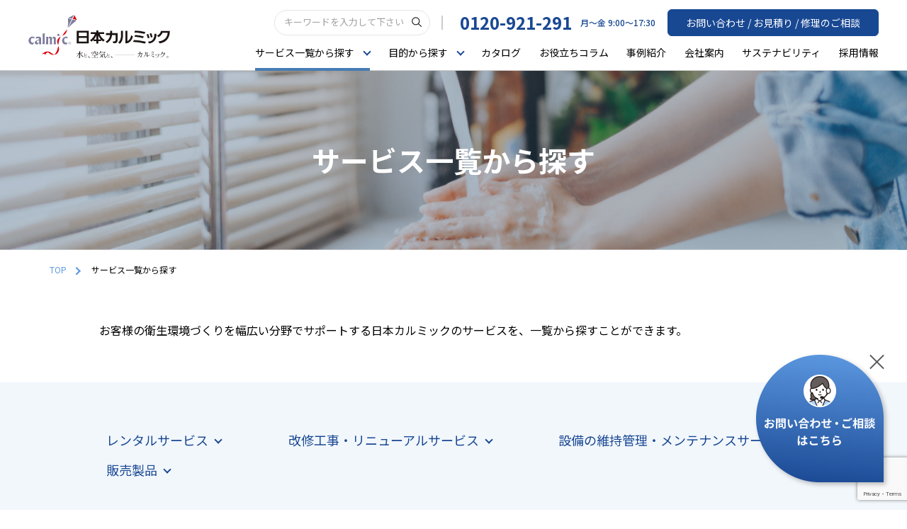

--- FILE ---
content_type: text/html; charset=UTF-8
request_url: https://www.calmic.co.jp/service/
body_size: 12997
content:


<!DOCTYPE html>
<html dir="ltr" lang="ja" prefix="og: https://ogp.me/ns#">

<head>

  <meta charset="UTF-8">
  <meta http-equiv="X-UA-Compatible" content="IE=edge">
  <meta name="viewport" content="width=device-width, initial-scale=1.0, shrink-to-fit=no">
  <meta property="og:locale" content="ja_JP">
  <link rel="shortcut icon" href="https://www.calmic.co.jp/wp-content/themes/calmic/common/img/favicon.ico">
<link rel="apple-touch-icon" href="https://www.calmic.co.jp/wp-content/themes/calmic/common/img/apple-touch-icon.png">
  

  
<!-- Fonts -->
<link rel="preconnect dns-prefetch" href="https://fonts.googleapis.com" >
<link rel="preconnect dns-prefetch" href="https://fonts.gstatic.com" crossorigin>
<link rel="stylesheet" media="print" onload='this.media="all"' href="https://fonts.googleapis.com/css2?family=Noto+Sans+JP:wght@400;500;700&amp;display=swap">
<noscript>
  <link rel="stylesheet" href="https://fonts.googleapis.com/css2?family=Noto+Sans+JP:wght@400;500;700&amp;display=swap" />
</noscript>

<!-- Vendor CSS Files -->
<link rel="stylesheet" href="https://www.calmic.co.jp/wp-content/themes/calmic/common/css/vendor/drawer.min.css">
<link rel="stylesheet" href="https://www.calmic.co.jp/wp-content/themes/calmic/common/css/vendor/slick-theme.min.css">
<link rel="stylesheet" href="https://www.calmic.co.jp/wp-content/themes/calmic/common/css/vendor/slick.min.css">
<link rel="stylesheet" href="https://www.calmic.co.jp/wp-content/themes/calmic/common/css/vendor/swiper-bundle.min.css">
<link rel="stylesheet" href="https://www.calmic.co.jp/wp-content/themes/calmic/common/css/reset.css">
<link rel="stylesheet" href="https://www.calmic.co.jp/wp-content/themes/calmic/local/perfect-scrollbar.css">
<link rel="stylesheet" href="https://www.calmic.co.jp/wp-content/themes/calmic/common/css/venobox.min.css">
<link rel="stylesheet" href="https://www.calmic.co.jp/wp-content/themes/calmic/common/css/common.min.css?c=20250610">
<link rel="stylesheet" href="https://www.calmic.co.jp/wp-content/themes/calmic/local/local.min.css">
<link rel="stylesheet" href="https://www.calmic.co.jp/wp-content/themes/calmic/local/local_sp.min.css">

<script type="text/javascript" src="https://www.calmic.co.jp/wp-content/themes/calmic/common/js/jquery-3.7.1.min.js"></script>
<script type="text/javascript" src="https://www.calmic.co.jp/wp-content/themes/calmic/common/js/slick-1.8.1.min.js"></script>
<script type="text/javascript" src="https://www.calmic.co.jp/wp-content/themes/calmic/common/js/jquery.matchHeight.js"></script>
<!-- <script type="text/javascript" src="https://www.calmic.co.jp/wp-content/themes/calmic/common/js/jquery.nicescroll.min.js"></script> s-->

<!-- Google Tag Manager -->
<script>(function(w,d,s,l,i){w[l]=w[l]||[];w[l].push({'gtm.start':
new Date().getTime(),event:'gtm.js'});var f=d.getElementsByTagName(s)[0],
j=d.createElement(s),dl=l!='dataLayer'?'&l='+l:'';j.async=true;j.src=
'https://www.googletagmanager.com/gtm.js?id='+i+dl;f.parentNode.insertBefore(j,f);
})(window,document,'script','dataLayer','GTM-KLF6HTZ');</script>
<!-- End Google Tag Manager -->
	<script>
    	var SITE_URL = "https://www.calmic.co.jp";
	</script>
	<style>img:is([sizes="auto" i], [sizes^="auto," i]) { contain-intrinsic-size: 3000px 1500px }</style>
	
		<!-- All in One SEO 4.9.2 - aioseo.com -->
		<title>サービスから探す | 日本カルミック</title>
	<meta name="description" content="日本カルミックのサービスを一覧でご案内します。レンタル製品のご提供から各種衛生対策まで、衛生環境の改善に向けて幅広いサービスを展開しています。" />
	<meta name="robots" content="max-image-preview:large" />
	<link rel="canonical" href="https://www.calmic.co.jp/service/" />
	<link rel="next" href="https://www.calmic.co.jp/service/page/2/" />
	<meta name="generator" content="All in One SEO (AIOSEO) 4.9.2" />
		<meta property="og:locale" content="ja_JP" />
		<meta property="og:site_name" content="日本カルミック" />
		<meta property="og:type" content="website" />
		<meta property="og:title" content="サービスから探す | 日本カルミック" />
		<meta property="og:description" content="日本カルミックのサービスを一覧でご案内します。レンタル製品のご提供から各種衛生対策まで、衛生環境の改善に向けて幅広いサービスを展開しています。" />
		<meta property="og:url" content="https://www.calmic.co.jp/service/" />
		<meta name="twitter:card" content="summary" />
		<meta name="twitter:title" content="サービスから探す | 日本カルミック" />
		<meta name="twitter:description" content="日本カルミックのサービスを一覧でご案内します。レンタル製品のご提供から各種衛生対策まで、衛生環境の改善に向けて幅広いサービスを展開しています。" />
		<script type="application/ld+json" class="aioseo-schema">
			{"@context":"https:\/\/schema.org","@graph":[{"@type":"BreadcrumbList","@id":"https:\/\/www.calmic.co.jp\/service\/#breadcrumblist","itemListElement":[{"@type":"ListItem","@id":"https:\/\/www.calmic.co.jp#listItem","position":1,"name":"\u30db\u30fc\u30e0","item":"https:\/\/www.calmic.co.jp","nextItem":{"@type":"ListItem","@id":"https:\/\/www.calmic.co.jp\/service\/#listItem","name":"\u30a2\u30fc\u30ab\u30a4\u30d6: "}},{"@type":"ListItem","@id":"https:\/\/www.calmic.co.jp\/service\/#listItem","position":2,"name":"\u30a2\u30fc\u30ab\u30a4\u30d6: ","previousItem":{"@type":"ListItem","@id":"https:\/\/www.calmic.co.jp#listItem","name":"\u30db\u30fc\u30e0"}}]},{"@type":"CollectionPage","@id":"https:\/\/www.calmic.co.jp\/service\/#collectionpage","url":"https:\/\/www.calmic.co.jp\/service\/","name":"\u30b5\u30fc\u30d3\u30b9\u304b\u3089\u63a2\u3059 | \u65e5\u672c\u30ab\u30eb\u30df\u30c3\u30af","description":"\u65e5\u672c\u30ab\u30eb\u30df\u30c3\u30af\u306e\u30b5\u30fc\u30d3\u30b9\u3092\u4e00\u89a7\u3067\u3054\u6848\u5185\u3057\u307e\u3059\u3002\u30ec\u30f3\u30bf\u30eb\u88fd\u54c1\u306e\u3054\u63d0\u4f9b\u304b\u3089\u5404\u7a2e\u885b\u751f\u5bfe\u7b56\u307e\u3067\u3001\u885b\u751f\u74b0\u5883\u306e\u6539\u5584\u306b\u5411\u3051\u3066\u5e45\u5e83\u3044\u30b5\u30fc\u30d3\u30b9\u3092\u5c55\u958b\u3057\u3066\u3044\u307e\u3059\u3002","inLanguage":"ja","isPartOf":{"@id":"https:\/\/www.calmic.co.jp\/#website"},"breadcrumb":{"@id":"https:\/\/www.calmic.co.jp\/service\/#breadcrumblist"}},{"@type":"Organization","@id":"https:\/\/www.calmic.co.jp\/#organization","name":"\u65e5\u672c\u30ab\u30eb\u30df\u30c3\u30af","url":"https:\/\/www.calmic.co.jp\/"},{"@type":"WebSite","@id":"https:\/\/www.calmic.co.jp\/#website","url":"https:\/\/www.calmic.co.jp\/","name":"\u65e5\u672c\u30ab\u30eb\u30df\u30c3\u30af","inLanguage":"ja","publisher":{"@id":"https:\/\/www.calmic.co.jp\/#organization"}}]}
		</script>
		<!-- All in One SEO -->

<link rel='stylesheet' id='wp-block-library-css' href='https://www.calmic.co.jp/wp-includes/css/dist/block-library/style.min.css?ver=6.8.3' type='text/css' media='all' />
<style id='classic-theme-styles-inline-css' type='text/css'>
/*! This file is auto-generated */
.wp-block-button__link{color:#fff;background-color:#32373c;border-radius:9999px;box-shadow:none;text-decoration:none;padding:calc(.667em + 2px) calc(1.333em + 2px);font-size:1.125em}.wp-block-file__button{background:#32373c;color:#fff;text-decoration:none}
</style>
<link rel='stylesheet' id='aioseo/css/src/vue/standalone/blocks/table-of-contents/global.scss-css' href='https://www.calmic.co.jp/wp-content/plugins/all-in-one-seo-pack/dist/Lite/assets/css/table-of-contents/global.e90f6d47.css?ver=4.9.2' type='text/css' media='all' />
<style id='global-styles-inline-css' type='text/css'>
:root{--wp--preset--aspect-ratio--square: 1;--wp--preset--aspect-ratio--4-3: 4/3;--wp--preset--aspect-ratio--3-4: 3/4;--wp--preset--aspect-ratio--3-2: 3/2;--wp--preset--aspect-ratio--2-3: 2/3;--wp--preset--aspect-ratio--16-9: 16/9;--wp--preset--aspect-ratio--9-16: 9/16;--wp--preset--color--black: #000000;--wp--preset--color--cyan-bluish-gray: #abb8c3;--wp--preset--color--white: #ffffff;--wp--preset--color--pale-pink: #f78da7;--wp--preset--color--vivid-red: #cf2e2e;--wp--preset--color--luminous-vivid-orange: #ff6900;--wp--preset--color--luminous-vivid-amber: #fcb900;--wp--preset--color--light-green-cyan: #7bdcb5;--wp--preset--color--vivid-green-cyan: #00d084;--wp--preset--color--pale-cyan-blue: #8ed1fc;--wp--preset--color--vivid-cyan-blue: #0693e3;--wp--preset--color--vivid-purple: #9b51e0;--wp--preset--gradient--vivid-cyan-blue-to-vivid-purple: linear-gradient(135deg,rgba(6,147,227,1) 0%,rgb(155,81,224) 100%);--wp--preset--gradient--light-green-cyan-to-vivid-green-cyan: linear-gradient(135deg,rgb(122,220,180) 0%,rgb(0,208,130) 100%);--wp--preset--gradient--luminous-vivid-amber-to-luminous-vivid-orange: linear-gradient(135deg,rgba(252,185,0,1) 0%,rgba(255,105,0,1) 100%);--wp--preset--gradient--luminous-vivid-orange-to-vivid-red: linear-gradient(135deg,rgba(255,105,0,1) 0%,rgb(207,46,46) 100%);--wp--preset--gradient--very-light-gray-to-cyan-bluish-gray: linear-gradient(135deg,rgb(238,238,238) 0%,rgb(169,184,195) 100%);--wp--preset--gradient--cool-to-warm-spectrum: linear-gradient(135deg,rgb(74,234,220) 0%,rgb(151,120,209) 20%,rgb(207,42,186) 40%,rgb(238,44,130) 60%,rgb(251,105,98) 80%,rgb(254,248,76) 100%);--wp--preset--gradient--blush-light-purple: linear-gradient(135deg,rgb(255,206,236) 0%,rgb(152,150,240) 100%);--wp--preset--gradient--blush-bordeaux: linear-gradient(135deg,rgb(254,205,165) 0%,rgb(254,45,45) 50%,rgb(107,0,62) 100%);--wp--preset--gradient--luminous-dusk: linear-gradient(135deg,rgb(255,203,112) 0%,rgb(199,81,192) 50%,rgb(65,88,208) 100%);--wp--preset--gradient--pale-ocean: linear-gradient(135deg,rgb(255,245,203) 0%,rgb(182,227,212) 50%,rgb(51,167,181) 100%);--wp--preset--gradient--electric-grass: linear-gradient(135deg,rgb(202,248,128) 0%,rgb(113,206,126) 100%);--wp--preset--gradient--midnight: linear-gradient(135deg,rgb(2,3,129) 0%,rgb(40,116,252) 100%);--wp--preset--font-size--small: 13px;--wp--preset--font-size--medium: 20px;--wp--preset--font-size--large: 36px;--wp--preset--font-size--x-large: 42px;--wp--preset--spacing--20: 0.44rem;--wp--preset--spacing--30: 0.67rem;--wp--preset--spacing--40: 1rem;--wp--preset--spacing--50: 1.5rem;--wp--preset--spacing--60: 2.25rem;--wp--preset--spacing--70: 3.38rem;--wp--preset--spacing--80: 5.06rem;--wp--preset--shadow--natural: 6px 6px 9px rgba(0, 0, 0, 0.2);--wp--preset--shadow--deep: 12px 12px 50px rgba(0, 0, 0, 0.4);--wp--preset--shadow--sharp: 6px 6px 0px rgba(0, 0, 0, 0.2);--wp--preset--shadow--outlined: 6px 6px 0px -3px rgba(255, 255, 255, 1), 6px 6px rgba(0, 0, 0, 1);--wp--preset--shadow--crisp: 6px 6px 0px rgba(0, 0, 0, 1);}:where(.is-layout-flex){gap: 0.5em;}:where(.is-layout-grid){gap: 0.5em;}body .is-layout-flex{display: flex;}.is-layout-flex{flex-wrap: wrap;align-items: center;}.is-layout-flex > :is(*, div){margin: 0;}body .is-layout-grid{display: grid;}.is-layout-grid > :is(*, div){margin: 0;}:where(.wp-block-columns.is-layout-flex){gap: 2em;}:where(.wp-block-columns.is-layout-grid){gap: 2em;}:where(.wp-block-post-template.is-layout-flex){gap: 1.25em;}:where(.wp-block-post-template.is-layout-grid){gap: 1.25em;}.has-black-color{color: var(--wp--preset--color--black) !important;}.has-cyan-bluish-gray-color{color: var(--wp--preset--color--cyan-bluish-gray) !important;}.has-white-color{color: var(--wp--preset--color--white) !important;}.has-pale-pink-color{color: var(--wp--preset--color--pale-pink) !important;}.has-vivid-red-color{color: var(--wp--preset--color--vivid-red) !important;}.has-luminous-vivid-orange-color{color: var(--wp--preset--color--luminous-vivid-orange) !important;}.has-luminous-vivid-amber-color{color: var(--wp--preset--color--luminous-vivid-amber) !important;}.has-light-green-cyan-color{color: var(--wp--preset--color--light-green-cyan) !important;}.has-vivid-green-cyan-color{color: var(--wp--preset--color--vivid-green-cyan) !important;}.has-pale-cyan-blue-color{color: var(--wp--preset--color--pale-cyan-blue) !important;}.has-vivid-cyan-blue-color{color: var(--wp--preset--color--vivid-cyan-blue) !important;}.has-vivid-purple-color{color: var(--wp--preset--color--vivid-purple) !important;}.has-black-background-color{background-color: var(--wp--preset--color--black) !important;}.has-cyan-bluish-gray-background-color{background-color: var(--wp--preset--color--cyan-bluish-gray) !important;}.has-white-background-color{background-color: var(--wp--preset--color--white) !important;}.has-pale-pink-background-color{background-color: var(--wp--preset--color--pale-pink) !important;}.has-vivid-red-background-color{background-color: var(--wp--preset--color--vivid-red) !important;}.has-luminous-vivid-orange-background-color{background-color: var(--wp--preset--color--luminous-vivid-orange) !important;}.has-luminous-vivid-amber-background-color{background-color: var(--wp--preset--color--luminous-vivid-amber) !important;}.has-light-green-cyan-background-color{background-color: var(--wp--preset--color--light-green-cyan) !important;}.has-vivid-green-cyan-background-color{background-color: var(--wp--preset--color--vivid-green-cyan) !important;}.has-pale-cyan-blue-background-color{background-color: var(--wp--preset--color--pale-cyan-blue) !important;}.has-vivid-cyan-blue-background-color{background-color: var(--wp--preset--color--vivid-cyan-blue) !important;}.has-vivid-purple-background-color{background-color: var(--wp--preset--color--vivid-purple) !important;}.has-black-border-color{border-color: var(--wp--preset--color--black) !important;}.has-cyan-bluish-gray-border-color{border-color: var(--wp--preset--color--cyan-bluish-gray) !important;}.has-white-border-color{border-color: var(--wp--preset--color--white) !important;}.has-pale-pink-border-color{border-color: var(--wp--preset--color--pale-pink) !important;}.has-vivid-red-border-color{border-color: var(--wp--preset--color--vivid-red) !important;}.has-luminous-vivid-orange-border-color{border-color: var(--wp--preset--color--luminous-vivid-orange) !important;}.has-luminous-vivid-amber-border-color{border-color: var(--wp--preset--color--luminous-vivid-amber) !important;}.has-light-green-cyan-border-color{border-color: var(--wp--preset--color--light-green-cyan) !important;}.has-vivid-green-cyan-border-color{border-color: var(--wp--preset--color--vivid-green-cyan) !important;}.has-pale-cyan-blue-border-color{border-color: var(--wp--preset--color--pale-cyan-blue) !important;}.has-vivid-cyan-blue-border-color{border-color: var(--wp--preset--color--vivid-cyan-blue) !important;}.has-vivid-purple-border-color{border-color: var(--wp--preset--color--vivid-purple) !important;}.has-vivid-cyan-blue-to-vivid-purple-gradient-background{background: var(--wp--preset--gradient--vivid-cyan-blue-to-vivid-purple) !important;}.has-light-green-cyan-to-vivid-green-cyan-gradient-background{background: var(--wp--preset--gradient--light-green-cyan-to-vivid-green-cyan) !important;}.has-luminous-vivid-amber-to-luminous-vivid-orange-gradient-background{background: var(--wp--preset--gradient--luminous-vivid-amber-to-luminous-vivid-orange) !important;}.has-luminous-vivid-orange-to-vivid-red-gradient-background{background: var(--wp--preset--gradient--luminous-vivid-orange-to-vivid-red) !important;}.has-very-light-gray-to-cyan-bluish-gray-gradient-background{background: var(--wp--preset--gradient--very-light-gray-to-cyan-bluish-gray) !important;}.has-cool-to-warm-spectrum-gradient-background{background: var(--wp--preset--gradient--cool-to-warm-spectrum) !important;}.has-blush-light-purple-gradient-background{background: var(--wp--preset--gradient--blush-light-purple) !important;}.has-blush-bordeaux-gradient-background{background: var(--wp--preset--gradient--blush-bordeaux) !important;}.has-luminous-dusk-gradient-background{background: var(--wp--preset--gradient--luminous-dusk) !important;}.has-pale-ocean-gradient-background{background: var(--wp--preset--gradient--pale-ocean) !important;}.has-electric-grass-gradient-background{background: var(--wp--preset--gradient--electric-grass) !important;}.has-midnight-gradient-background{background: var(--wp--preset--gradient--midnight) !important;}.has-small-font-size{font-size: var(--wp--preset--font-size--small) !important;}.has-medium-font-size{font-size: var(--wp--preset--font-size--medium) !important;}.has-large-font-size{font-size: var(--wp--preset--font-size--large) !important;}.has-x-large-font-size{font-size: var(--wp--preset--font-size--x-large) !important;}
:where(.wp-block-post-template.is-layout-flex){gap: 1.25em;}:where(.wp-block-post-template.is-layout-grid){gap: 1.25em;}
:where(.wp-block-columns.is-layout-flex){gap: 2em;}:where(.wp-block-columns.is-layout-grid){gap: 2em;}
:root :where(.wp-block-pullquote){font-size: 1.5em;line-height: 1.6;}
</style>
<link rel='stylesheet' id='edsanimate-animo-css-css' href='https://www.calmic.co.jp/wp-content/plugins/animate-it/assets/css/animate-animo.css?ver=6.8.3' type='text/css' media='all' />
<link rel='stylesheet' id='categories-images-styles-css' href='https://www.calmic.co.jp/wp-content/plugins/categories-images/assets/css/zci-styles.css?ver=3.3.1' type='text/css' media='all' />
<link rel='stylesheet' id='contact-form-7-css' href='https://www.calmic.co.jp/wp-content/plugins/contact-form-7/includes/css/styles.css?ver=6.1.4' type='text/css' media='all' />
<link rel='stylesheet' id='cf7msm_styles-css' href='https://www.calmic.co.jp/wp-content/plugins/contact-form-7-multi-step-module/resources/cf7msm.css?ver=4.5' type='text/css' media='all' />
<link rel='stylesheet' id='style-css' href='https://www.calmic.co.jp/wp-content/themes/calmic/style.css?ver=6.8.3' type='text/css' media='all' />
<link rel='stylesheet' id='fancybox-css' href='https://www.calmic.co.jp/wp-content/plugins/easy-fancybox/fancybox/2.2.0/jquery.fancybox.min.css?ver=6.8.3' type='text/css' media='screen' />
<script type="text/javascript" src="https://www.calmic.co.jp/wp-includes/js/jquery/jquery.min.js?ver=3.7.1" id="jquery-core-js"></script>
<script type="text/javascript" src="https://www.calmic.co.jp/wp-includes/js/jquery/jquery-migrate.min.js?ver=3.4.1" id="jquery-migrate-js"></script>
<link rel="https://api.w.org/" href="https://www.calmic.co.jp/wp-json/" /><link rel="EditURI" type="application/rsd+xml" title="RSD" href="https://www.calmic.co.jp/xmlrpc.php?rsd" />
</head>

<body class="header_fixed">
<!-- Google Tag Manager (noscript) -->
<noscript><iframe src="https://www.googletagmanager.com/ns.html?id=GTM-KLF6HTZ"
height="0" width="0" style="display:none;visibility:hidden"></iframe></noscript>
<!-- End Google Tag Manager (noscript) -->
  <div id="wrapper">
    <header id="header">
      <div class="header_container">
        <div id="logo">
          <a href="https://www.calmic.co.jp" class="scrollto">
            <img class="pc" src="https://www.calmic.co.jp/wp-content/themes/calmic/common/img/logo.svg" alt="" width="200" height="61">
            <img class="sp" src="https://www.calmic.co.jp/wp-content/themes/calmic/common/img/logo_sp.svg" alt="" width="150" height="46">
          </a>
        </div>
        <div class="sp_search_form">
          <div class="search_icon_container sp">
            <img class="sp_nav_sc" src="https://www.calmic.co.jp/wp-content/themes/calmic/common/img/search_icon.svg" alt="">
          </div>
          <span class="line01"></span>
            <span class="line02"></span>
            <div class="sp_search_sub_cont">
              <form action="https://www.calmic.co.jp" method="get">
                <input name="s" type="text" class="sc" placeholder="キーワードを入力して下さい">
                <i><button type="submit"><img src="https://www.calmic.co.jp/wp-content/themes/calmic/common/img/search_icon.svg" alt="" width="16" height="16"></button></i>
              </form>
            </div>
        </div>
        <nav id="nav_menu_container">
          <ul class="nav_menu_top">
            <li class="flex_cont nav_search_item">
              <form action="https://www.calmic.co.jp" method="get">
                <input name="s" type="text" class="search_inp" placeholder="キーワードを入力して下さい">
                <button type="submit"><img src="https://www.calmic.co.jp/wp-content/themes/calmic/common/img/search_icon.svg" alt="" width="16" height="16"></button>
              </form>
            </li>
            <li>
              <p class="stick"></p>
            </li>
            <li class="flex_cont">
              <a href="tel:+0120921291" class="tel_num">0120-921-291</a><span class="work_time">月〜金 9:00〜17:30</span>
            </li>
            <li>
              <a href="https://www.calmic.co.jp/inquiry/service/?post_id=5995" class="link_btn cv">お問い合わせ / お見積り / 修理のご相談</a>
            </li>
          </ul>
          <ul class="nav_menu_bottom">
            <li class="ser">
              <span class="nav_item cr">
                サービス一覧から探す<i class="arrow down"></i>
              </span>
              <div class="sub_menu_container ser">
                <div class="m_container">
                  <a href="https://www.calmic.co.jp/service/" class="more_link_btn">サービス一覧から探すトップへ<i class="arrow right"></i></a>




                  <div class="service_list_container">
                    <div class="service_list_linktxt">
                      <a href="https://www.calmic.co.jp/service/#sec1_h3" class="link">レンタルサービス&nbsp;&nbsp;<i class="arrow right"></i></a>
                    </div>


                    <div class="panel ser">
                    <div class="service_list_item_container">
                                                                                                            <a href="https://www.calmic.co.jp/service/sanitizer/" class="service_item">
                          <div class="service_item_left">
                            <img loading="lazy" src="https://www.calmic.co.jp/wp-content/uploads/2021/10/サニタイザーMK7_正面.png" alt="" width="70" height="88">
                            <p><span class="title-ib">サニタイザー</span><span class="title-ib">シリーズ</span></p>
                          </div>
                          <i class="arrow right"></i>
                        </a>
                                                                    <a href="https://www.calmic.co.jp/service/sanicco/" class="service_item">
                          <div class="service_item_left">
                            <img loading="lazy" src="https://www.calmic.co.jp/wp-content/uploads/2025/08/サニッコオーバル.webp" alt="" width="70" height="88">
                            <p><span class="title-ib">サニタリーボックス </span><span class="title-ib">サニッコシリーズ</span></p>
                          </div>
                          <i class="arrow right"></i>
                        </a>
                                                                    <a href="https://www.calmic.co.jp/service/didy/" class="service_item">
                          <div class="service_item_left">
                            <img loading="lazy" src="https://www.calmic.co.jp/wp-content/uploads/2025/08/ディディーパックプラス.webp" alt="" width="70" height="88">
                            <p><span class="title-ib">おむつ回収容器</span><span class="title-ib">ディディーパックシリーズ</span></p>
                          </div>
                          <i class="arrow right"></i>
                        </a>
                                                                    <a href="https://www.calmic.co.jp/service/space_purification/" class="service_item">
                          <div class="service_item_left">
                            <img loading="lazy" src="https://www.calmic.co.jp/wp-content/uploads/2025/09/mv_space_purification_pc_02-03.webp" alt="" width="70" height="88">
                            <p>空間浄化シリーズ</p>
                          </div>
                          <i class="arrow right"></i>
                        </a>
                                                                    <a href="https://www.calmic.co.jp/service/toilet_seat_cleaner/" class="service_item">
                          <div class="service_item_left">
                            <img loading="lazy" src="https://www.calmic.co.jp/wp-content/uploads/2025/08/トイレットシートクリーナー.webp" alt="" width="70" height="88">
                            <p><span class="title-ib">トイレットシート</span><span class="title-ib">クリーナー</span><span class="title-ib">シリーズ</span></p>
                          </div>
                          <i class="arrow right"></i>
                        </a>
                                                                    <a href="https://www.calmic.co.jp/service/soap_dispenser/" class="service_item">
                          <div class="service_item_left">
                            <img loading="lazy" src="https://www.calmic.co.jp/wp-content/uploads/2021/10/5.png" alt="" width="70" height="88">
                            <p><span class="title-ib">オートフォーム </span><span class="title-ib">ソープ </span><span class="title-ib">ディスペンサー</span></p>
                          </div>
                          <i class="arrow right"></i>
                        </a>
                                                                    <a href="https://www.calmic.co.jp/service/hand_dryer/" class="service_item">
                          <div class="service_item_left">
                            <img loading="lazy" src="https://www.calmic.co.jp/wp-content/uploads/2021/10/8.png" alt="" width="70" height="88">
                            <p>ハンドドライヤー （EX2・DN）</p>
                          </div>
                          <i class="arrow right"></i>
                        </a>
                                                                    <a href="https://www.calmic.co.jp/service/air_freshener/" class="service_item">
                          <div class="service_item_left">
                            <img loading="lazy" src="https://www.calmic.co.jp/wp-content/uploads/2025/08/airfreshener.webp" alt="" width="70" height="88">
                            <p><span class="title-ib">エアー</span><span class="title-ib">フレッシュナー</span></p>
                          </div>
                          <i class="arrow right"></i>
                        </a>
                                                                    <a href="https://www.calmic.co.jp/service/grease_filter/" class="service_item">
                          <div class="service_item_left">
                            <img loading="lazy" src="https://www.calmic.co.jp/wp-content/uploads/2021/10/3.png" alt="" width="70" height="88">
                            <p>グリスフィルター</p>
                          </div>
                          <i class="arrow right"></i>
                        </a>
                                                                    <a href="https://www.calmic.co.jp/service/pest_control/" class="service_item">
                          <div class="service_item_left">
                            <img loading="lazy" src="https://www.calmic.co.jp/wp-content/uploads/2024/03/eyecatch_pest_control.png" alt="" width="70" height="88">
                            <p><span class="title-ib">ライトトラップ</span><span class="title-ib">シリーズ</span></p>
                          </div>
                          <i class="arrow right"></i>
                        </a>
                                                                                  </div>
                  </div>


                    <div class="service_list_linktxt"><a href="https://www.calmic.co.jp/service/#sec2_h3" class="link">改修工事・リニューアルサービス&nbsp;&nbsp;<i class="arrow right"></i></a></div>
                    <div class="service_list_linktxt"><a href="https://www.calmic.co.jp/service/#sec3_h3" class="link">設備の維持管理・メンテナンスサービス&nbsp;&nbsp;<i class="arrow right"></i></a></div>
                    <div class="service_list_linktxt"><a href="https://www.calmic.co.jp/service/#sec4_h3" class="link">販売製品&nbsp;&nbsp;<i class="arrow right"></i></a></div>

                  </div>
                </div>
              </div>
            </li>








            <li class="aim_li header_aim_li nee">
              <span class="nav_item  ">目的から探す<i class="arrow down"></i></span>
              <div class="sub_menu_container nee">
                <div class="m_container">
                  <a href="https://www.calmic.co.jp/needs/" class="more_link_btn">目的から探すトップへ<i class="arrow right"></i></a>
                  <div class="service_list_container">
                      <p class="aim_title">テーマで見る</p>
                      <div class="service_list_item_container">
                      
                        <a href="https://www.calmic.co.jp/needs/theme/infection/" class="service_item">
                          <div class="service_item_left">
                            <img loading="lazy" src="https://www.calmic.co.jp/wp-content/uploads/2021/10/4.svg" alt="" width="45" height="45">
                            <p>感染症予防対策</p>
                          </div>
                          <i class="arrow right"></i>
                        </a>

                      
                        <a href="https://www.calmic.co.jp/needs/theme/maintenance/" class="service_item">
                          <div class="service_item_left">
                            <img loading="lazy" src="https://www.calmic.co.jp/wp-content/uploads/2021/10/1.svg" alt="" width="45" height="45">
                            <p>設備の維持管理</p>
                          </div>
                          <i class="arrow right"></i>
                        </a>

                      
                        <a href="https://www.calmic.co.jp/needs/theme/pest/" class="service_item">
                          <div class="service_item_left">
                            <img loading="lazy" src="https://www.calmic.co.jp/wp-content/uploads/2021/10/5.svg" alt="" width="45" height="45">
                            <p>害虫対策</p>
                          </div>
                          <i class="arrow right"></i>
                        </a>

                      
                        <a href="https://www.calmic.co.jp/needs/theme/air/" class="service_item">
                          <div class="service_item_left">
                            <img loading="lazy" src="https://www.calmic.co.jp/wp-content/uploads/2021/10/6.svg" alt="" width="45" height="45">
                            <p>空気環境の改善</p>
                          </div>
                          <i class="arrow right"></i>
                        </a>

                      
                        <a href="https://www.calmic.co.jp/needs/theme/foods/" class="service_item">
                          <div class="service_item_left">
                            <img loading="lazy" src="https://www.calmic.co.jp/wp-content/uploads/2021/10/8.svg" alt="" width="45" height="45">
                            <p>食の安心・安全</p>
                          </div>
                          <i class="arrow right"></i>
                        </a>

                      
                        <a href="https://www.calmic.co.jp/needs/theme/women/" class="service_item">
                          <div class="service_item_left">
                            <img loading="lazy" src="https://www.calmic.co.jp/wp-content/uploads/2021/10/7.svg" alt="" width="45" height="45">
                            <p>女性ニーズに応える</p>
                          </div>
                          <i class="arrow right"></i>
                        </a>

                      
                        <a href="https://www.calmic.co.jp/needs/theme/toilet/" class="service_item">
                          <div class="service_item_left">
                            <img loading="lazy" src="https://www.calmic.co.jp/wp-content/uploads/2021/10/3.svg" alt="" width="45" height="45">
                            <p>トイレの衛生対策</p>
                          </div>
                          <i class="arrow right"></i>
                        </a>

                      
                        <a href="https://www.calmic.co.jp/needs/theme/kitchen/" class="service_item">
                          <div class="service_item_left">
                            <img loading="lazy" src="https://www.calmic.co.jp/wp-content/uploads/2021/10/2.svg" alt="" width="45" height="45">
                            <p><span class="title-ib">厨房機器の清掃・</span><span class="title-ib">メンテナンス</span></p>
                          </div>
                          <i class="arrow right"></i>
                        </a>

                      						                        </div>

                      <p class="aim_title">業種で見る</p>
                      <div class="service_list_item_container">
                      
                        <a href="https://www.calmic.co.jp/needs/business/office/" class="service_item">
                          <div class="service_item_left">
                            <img loading="lazy" src="https://www.calmic.co.jp/wp-content/uploads/2021/10/13.svg" alt="" width="45" height="45">
                            <p>オフィス</p>
                          </div>
                          <i class="arrow right"></i>
                        </a>

                      
                        <a href="https://www.calmic.co.jp/needs/business/hospital/" class="service_item">
                          <div class="service_item_left">
                            <img loading="lazy" src="https://www.calmic.co.jp/wp-content/uploads/2021/10/14.svg" alt="" width="45" height="45">
                            <p>病院・医療機関</p>
                          </div>
                          <i class="arrow right"></i>
                        </a>

                      
                        <a href="https://www.calmic.co.jp/needs/business/school/" class="service_item">
                          <div class="service_item_left">
                            <img loading="lazy" src="https://www.calmic.co.jp/wp-content/uploads/2021/10/15.svg" alt="" width="45" height="45">
                            <p>学校</p>
                          </div>
                          <i class="arrow right"></i>
                        </a>

                      
                        <a href="https://www.calmic.co.jp/needs/business/hotel/" class="service_item">
                          <div class="service_item_left">
                            <img loading="lazy" src="https://www.calmic.co.jp/wp-content/uploads/2021/10/16.svg" alt="" width="45" height="45">
                            <p>宿泊施設</p>
                          </div>
                          <i class="arrow right"></i>
                        </a>

                      
                        <a href="https://www.calmic.co.jp/needs/business/store/" class="service_item">
                          <div class="service_item_left">
                            <img loading="lazy" src="https://www.calmic.co.jp/wp-content/uploads/2021/10/17.svg" alt="" width="45" height="45">
                            <p>商業施設</p>
                          </div>
                          <i class="arrow right"></i>
                        </a>

                      
                        <a href="https://www.calmic.co.jp/needs/business/supermarket/" class="service_item">
                          <div class="service_item_left">
                            <img loading="lazy" src="https://www.calmic.co.jp/wp-content/uploads/2021/10/18.svg" alt="" width="45" height="45">
                            <p>スーパーマーケット</p>
                          </div>
                          <i class="arrow right"></i>
                        </a>

                      
                        <a href="https://www.calmic.co.jp/needs/business/plant/" class="service_item">
                          <div class="service_item_left">
                            <img loading="lazy" src="https://www.calmic.co.jp/wp-content/uploads/2021/10/20.svg" alt="" width="45" height="45">
                            <p>工場</p>
                          </div>
                          <i class="arrow right"></i>
                        </a>

                      
                        <a href="https://www.calmic.co.jp/needs/business/welfare_facility/" class="service_item">
                          <div class="service_item_left">
                            <img loading="lazy" src="https://www.calmic.co.jp/wp-content/uploads/2021/10/19.svg" alt="" width="45" height="45">
                            <p>福祉施設</p>
                          </div>
                          <i class="arrow right"></i>
                        </a>

                                                      </div>

                      <p class="aim_title">シーンで見る</p>
                      <div class="service_list_item_container">
                      
                        <a href="https://www.calmic.co.jp/needs/scene/toilet/" class="service_item">
                          <div class="service_item_left">
                            <img loading="lazy" src="https://www.calmic.co.jp/wp-content/uploads/2021/10/9.svg" alt="" width="45" height="45">
                            <p>トイレ</p>
                          </div>
                          <i class="arrow right"></i>
                        </a>

                      
                        <a href="https://www.calmic.co.jp/needs/scene/kitchen/" class="service_item">
                          <div class="service_item_left">
                            <img loading="lazy" src="https://www.calmic.co.jp/wp-content/uploads/2021/10/11.svg" alt="" width="45" height="45">
                            <p>厨房</p>
                          </div>
                          <i class="arrow right"></i>
                        </a>

                      
                        <a href="https://www.calmic.co.jp/needs/scene/office/" class="service_item">
                          <div class="service_item_left">
                            <img loading="lazy" src="https://www.calmic.co.jp/wp-content/uploads/2021/10/12.svg" alt="" width="45" height="45">
                            <p>共用スペース</p>
                          </div>
                          <i class="arrow right"></i>
                        </a>

                      
                        <a href="https://www.calmic.co.jp/needs/scene/babyroom/" class="service_item">
                          <div class="service_item_left">
                            <img loading="lazy" src="https://www.calmic.co.jp/wp-content/uploads/2021/10/10.svg" alt="" width="45" height="45">
                            <p>ベビールーム</p>
                          </div>
                          <i class="arrow right"></i>
                        </a>

                                                      </div>
                  </div>
                </div>
              </div>
            </li>
            <li><a href="https://www.calmic.co.jp/catalog/?post_id=5995" class="nav_item ">カタログ</a></li>
            <li><a href="https://www.calmic.co.jp/useful/" class="nav_item  ">お役立ちコラム</a></li>
            <li><a href="https://www.calmic.co.jp/case/" class="nav_item  ">事例紹介</a></li>
            <li class="cam">
              <a href="https://www.calmic.co.jp/company/" class="nav_item  ">会社案内</a>
              <!-- <div class="sub_menu_container cam">
                <div class="m_container">
                  <ul class="company_nav_ul">
                    <li>
                      <a href="https://www.calmic.co.jp/company/about/">カルミックとは？&nbsp;&nbsp;<i class="arrow right"></i></a>
                    </li>
                    <li>
                      <a href="https://www.calmic.co.jp/company/profile/">会社概要&nbsp;&nbsp;<i class="arrow right"></i></a>
                    </li>
                    <li>
                      <a href="https://www.calmic.co.jp/company/history/">沿革&nbsp;&nbsp;<i class="arrow right"></i></a>
                    </li>
                    <li>
                      <a href="https://www.calmic.co.jp/company/office/">オフィスのご案内&nbsp;&nbsp;<i class="arrow right"></i></a>
                    </li>
                    <li>
                      <a href="https://www.calmic.co.jp/recruit/">採用情報&nbsp;&nbsp;<i class="arrow right"></i></a>
                    </li>
                  </ul>
                </div>
              </div> -->
            </li>
            <li><a href="https://www.calmic.co.jp/sustainability/" class="nav_item  ">サステナビリティ</a></li>
						<li><a href="https://www.calmic.co.jp/recruit/" class="nav_item  ">採用情報</a></li>
          </ul>
        </nav>
      </div>

    </header>

    <div id="mobile_nav">
      <div class="mobile_nav_top"></div>
      <div class="mobile_nav_body">
        <div class="nav_menu_container">
          <nav class="nav_menu">
            <ul>
              <li><a href="https://www.calmic.co.jp/service/">サービス一覧から探す</a></li>
              <li class="drop_down">
                <a href="https://www.calmic.co.jp/needs/">目的から探す<i class="arrow down"></i></a>
                <ul class="none">
                  <li class="drop_down">
                    <a href="" class="last_drop_parent">テーマで見る<i class="arrow down"></i></a>
                    <ul class="none">

                                    <li>
                    <a href="https://www.calmic.co.jp/needs/theme/infection/">
                    <img loading="lazy" src="https://www.calmic.co.jp/wp-content/uploads/2021/10/4.svg" alt="">
                    感染症予防対策                    </a>
                    </li>

				                    <li>
                    <a href="https://www.calmic.co.jp/needs/theme/maintenance/">
                    <img loading="lazy" src="https://www.calmic.co.jp/wp-content/uploads/2021/10/1.svg" alt="">
                    設備の維持管理                    </a>
                    </li>

				                    <li>
                    <a href="https://www.calmic.co.jp/needs/theme/pest/">
                    <img loading="lazy" src="https://www.calmic.co.jp/wp-content/uploads/2021/10/5.svg" alt="">
                    害虫対策                    </a>
                    </li>

				                    <li>
                    <a href="https://www.calmic.co.jp/needs/theme/air/">
                    <img loading="lazy" src="https://www.calmic.co.jp/wp-content/uploads/2021/10/6.svg" alt="">
                    空気環境の改善                    </a>
                    </li>

				                    <li>
                    <a href="https://www.calmic.co.jp/needs/theme/foods/">
                    <img loading="lazy" src="https://www.calmic.co.jp/wp-content/uploads/2021/10/8.svg" alt="">
                    食の安心・安全                    </a>
                    </li>

				                    <li>
                    <a href="https://www.calmic.co.jp/needs/theme/women/">
                    <img loading="lazy" src="https://www.calmic.co.jp/wp-content/uploads/2021/10/7.svg" alt="">
                    女性ニーズに応える                    </a>
                    </li>

				                    <li>
                    <a href="https://www.calmic.co.jp/needs/theme/toilet/">
                    <img loading="lazy" src="https://www.calmic.co.jp/wp-content/uploads/2021/10/3.svg" alt="">
                    トイレの衛生対策                    </a>
                    </li>

				                    <li>
                    <a href="https://www.calmic.co.jp/needs/theme/kitchen/">
                    <img loading="lazy" src="https://www.calmic.co.jp/wp-content/uploads/2021/10/2.svg" alt="">
                    <span class="title-ib">厨房機器の清掃・</span><span class="title-ib">メンテナンス</span>                    </a>
                    </li>

				                
                    </ul>
                  </li>
                  <li class="drop_down">
                    <a href="" class="last_drop_parent">業種で見る<i class="arrow down"></i></a>
                    <ul class="none">
                    						<li>
						<a href="https://www.calmic.co.jp/needs/business/office/">
            <img loading="lazy" src="https://www.calmic.co.jp/wp-content/uploads/2021/10/13.svg" alt="">
						オフィス						</a>
						</li>

											<li>
						<a href="https://www.calmic.co.jp/needs/business/hospital/">
            <img loading="lazy" src="https://www.calmic.co.jp/wp-content/uploads/2021/10/14.svg" alt="">
						病院・医療機関						</a>
						</li>

											<li>
						<a href="https://www.calmic.co.jp/needs/business/school/">
            <img loading="lazy" src="https://www.calmic.co.jp/wp-content/uploads/2021/10/15.svg" alt="">
						学校						</a>
						</li>

											<li>
						<a href="https://www.calmic.co.jp/needs/business/hotel/">
            <img loading="lazy" src="https://www.calmic.co.jp/wp-content/uploads/2021/10/16.svg" alt="">
						宿泊施設						</a>
						</li>

											<li>
						<a href="https://www.calmic.co.jp/needs/business/store/">
            <img loading="lazy" src="https://www.calmic.co.jp/wp-content/uploads/2021/10/17.svg" alt="">
						商業施設						</a>
						</li>

											<li>
						<a href="https://www.calmic.co.jp/needs/business/supermarket/">
            <img loading="lazy" src="https://www.calmic.co.jp/wp-content/uploads/2021/10/18.svg" alt="">
						スーパーマーケット						</a>
						</li>

											<li>
						<a href="https://www.calmic.co.jp/needs/business/plant/">
            <img loading="lazy" src="https://www.calmic.co.jp/wp-content/uploads/2021/10/20.svg" alt="">
						工場						</a>
						</li>

											<li>
						<a href="https://www.calmic.co.jp/needs/business/welfare_facility/">
            <img loading="lazy" src="https://www.calmic.co.jp/wp-content/uploads/2021/10/19.svg" alt="">
						福祉施設						</a>
						</li>

					                              </ul>
                  </li>
                  <li class="drop_down">
                    <a href="" class="last_drop_parent">シーンで見る<i class="arrow down"></i></a>
                    <ul class="none">
                    						<li>
						<a href="https://www.calmic.co.jp/needs/scene/toilet/">
            <img loading="lazy" src="https://www.calmic.co.jp/wp-content/uploads/2021/10/9.svg" alt="">

						トイレ						</a>
						</li>

											<li>
						<a href="https://www.calmic.co.jp/needs/scene/kitchen/">
            <img loading="lazy" src="https://www.calmic.co.jp/wp-content/uploads/2021/10/11.svg" alt="">

						厨房						</a>
						</li>

											<li>
						<a href="https://www.calmic.co.jp/needs/scene/office/">
            <img loading="lazy" src="https://www.calmic.co.jp/wp-content/uploads/2021/10/12.svg" alt="">

						共用スペース						</a>
						</li>

											<li>
						<a href="https://www.calmic.co.jp/needs/scene/babyroom/">
            <img loading="lazy" src="https://www.calmic.co.jp/wp-content/uploads/2021/10/10.svg" alt="">

						ベビールーム						</a>
						</li>

					                              </ul>
                  </li>
                </ul>
              </li>

              <li><a href="https://www.calmic.co.jp/catalog/?post_id=5995">カタログ</a></li>
              <li><a href="https://www.calmic.co.jp/useful/">お役立ちコラム</a></li>
              <li><a href="https://www.calmic.co.jp/case/">事例紹介</a></li>
              <li class="drop_down">
                <a href="https://www.calmic.co.jp/company/">会社案内<i class="arrow down"></i></a>
                <ul class="none">
                  <li>
                    <a href="https://www.calmic.co.jp/company/about/">カルミックとは？</a>
                  </li>
                  <li>
                    <a href="https://www.calmic.co.jp/company/profile/">会社概要</a>
                  </li>
                  <li>
                    <a href="https://www.calmic.co.jp/company/history/">沿革</a>
                  </li>
                  <!--<li>
                    <a href="https://www.calmic.co.jp/sustainability/">サステナビリティ経営</a>
                  </li>-->
                  <li>
                    <a href="https://www.calmic.co.jp/company/office/">オフィスのご案内</a>
                  </li>
                  <li>
                    <a href="https://www.calmic.co.jp/recruit/">採用情報</a>
                  </li>
                  <li>
                    <a href="https://www.calmic.co.jp/company/shino-matsuda/">スポンサード</a>
                  </li>
                </ul>
              </li>
              <li><a href="https://www.calmic.co.jp/sustainability/">サステナビリティ</a></li>
							<li><a href="https://www.calmic.co.jp/recruit/">採用情報</a></li>
            </ul>
            <div class="link_wrap active">
              <a href="https://www.calmic.co.jp/inquiry/service/?post_id=5995" class="more_link_btn">お問い合わせ / お見積り /<br>修理のご相談</a>
            </div>
          </nav>
        </div>
      </div>
    </div>


    <main id="service">

      <section id="top_section" class="top_section_type01">
        <div class="container">
          
            <h1 class="page_title">サービス一覧から探す</h1>
         
        </div>
      </section>

      <section>
        <div class="page_nav_wrap">
          <ul>
            <li>
              <a href="https://www.calmic.co.jp">TOP<i class="arrow right"></i></a>
            </li>
            <li>
              サービス一覧から探す
            </li>
          </ul>
        </div>
      </section>

      <section id="page_descript_section">
        <div class="container">
          <p>お客様の衛生環境づくりを幅広い分野でサポートする日本カルミックのサービスを、一覧から探すことができます。</p>
        </div>
      </section>

      <section id="service_search_main_content_section">
        <div class="container">
          <ul class="other_page_to" id="service_sub_ttl01">
            <li><a href="#sec1" class="link">レンタルサービス <i class="arrow down"></i></a></li>
            <li><a href="#sec2" class="link">改修工事・リニューアルサービス <i class="arrow down"></i></a></li>
            <li><a href="#sec3" class="link">設備の維持管理・メンテナンスサービス <i class="arrow down"></i></a></li>
          </ul>
          <div>
            <ul class="other_page_to">
            <li><a href="#sec4" class="link">販売製品 <i class="arrow down"></i></a></li>
            </ul>
          </div>
         <div id="sec1"></div>
          <h2 class="h2_a" id="sec1_h3">レンタルサービス</h3>
          
          <section id="contact_section" class="service_top_appeal">
            <div class="container">
                                          <div class="pr_block">
                <h3>レンタル商品を<br class="sp">30日間無料でお試しいただけます</h3>
              </div>
                                        </div>
          </section>

          <div class="sec_item">
            <p class="sector_ttl">便器洗浄・尿石防止・排水管延命</p>
            <a href="https://www.calmic.co.jp/service/sanitizer/" class="link">サニタイザーシリーズ<i class="arrow right"></i></a>
            <div class="sector_content_wrap">

            
              <a href="https://www.calmic.co.jp/service/sanitizer/mark7/" class="sector_item">
                <div>
                                    <img src="https://www.calmic.co.jp/wp-content/uploads/2021/10/img01-13.png" alt="">
                                    <p class="sector_item_name">サニタイザー MK7</p>
                </div>
                <i class="arrow right"></i>
              </a>

            
              <a href="https://www.calmic.co.jp/service/sanitizer/mark14/" class="sector_item">
                <div>
                                    <img src="https://www.calmic.co.jp/wp-content/uploads/2021/10/サニタイザー-MK14.png" alt="">
                                    <p class="sector_item_name">サニタイザー MK14</p>
                </div>
                <i class="arrow right"></i>
              </a>

            
              <a href="https://www.calmic.co.jp/service/sanitizer/mark77/" class="sector_item">
                <div>
                                    <img src="https://www.calmic.co.jp/wp-content/uploads/2021/10/デュアルサニタイザーMK77.png" alt="">
                                    <p class="sector_item_name"><span class="title-ib">デュアル</span><span class="title-ib">サニタイザー</span><span class="title-ib">MK77</span></p>
                </div>
                <i class="arrow right"></i>
              </a>

            
              <a href="https://www.calmic.co.jp/service/sanitizer/mark111/" class="sector_item">
                <div>
                                    <img src="https://www.calmic.co.jp/wp-content/uploads/2021/10/サニタイザーMK111.png" alt="">
                                    <p class="sector_item_name"><span class="title-ib">サニタイザー MK111</span><span class="title-ib">（トリプルワン）</span></p>
                </div>
                <i class="arrow right"></i>
              </a>

            
              <a href="https://www.calmic.co.jp/service/sanitizer/mark777/" class="sector_item">
                <div>
                                    <img src="https://www.calmic.co.jp/wp-content/uploads/2022/12/サニタイザーMK777.png" alt="">
                                    <p class="sector_item_name"><span class="title-ib">サニタイザーMK777</span><span class="title-ib">（トリプルセブン）</span></p>
                </div>
                <i class="arrow right"></i>
              </a>

                        </div>
          </div>

          <div class="sec_item sec_item_hspace fx_section">
            <p class="sector_ttl">生理用品回収容器</p>
            <a href="https://www.calmic.co.jp/service/sanicco/" class="link">サニタリーボックス サニッコシリーズ<i class="arrow right"></i></a>
            <div class="sector_content_wrap">

            
              <a href="https://www.calmic.co.jp/service/sanicco/fit/" class="sector_item">
                <div>
                                    <img src="https://www.calmic.co.jp/wp-content/uploads/2021/10/サニッコ-フィット.png" alt="">
                                    <p class="sector_item_name">サニッコ フィット</p>
                </div>
                <i class="arrow right"></i>
              </a>

            
              <a href="https://www.calmic.co.jp/service/sanicco/oval/" class="sector_item">
                <div>
                                    <img src="https://www.calmic.co.jp/wp-content/uploads/2021/10/サニッコオーバル.png" alt="">
                                    <p class="sector_item_name">サニッコ オーバル</p>
                </div>
                <i class="arrow right"></i>
              </a>

            
              <a href="https://www.calmic.co.jp/service/sanicco/pack/" class="sector_item">
                <div>
                                    <img src="https://www.calmic.co.jp/wp-content/uploads/2021/10/サニッコパックタイプ.png" alt="">
                                    <p class="sector_item_name"><span class="title-ib">サニッコ </span><span class="title-ib">パックタイプ</span></p>
                </div>
                <i class="arrow right"></i>
              </a>

            
            </div>
          </div>

          <div class="sec_item sec_item_hspace fx_section">
            <p class="sector_ttl">おむつ回収容器</p>
						<a href="https://www.calmic.co.jp/service/didy/" class="link">おむつ回収容器 ディディーパックシリーズ<i class="arrow right"></i></a>
            <div class="sector_content_wrap">

            
              <a href="https://www.calmic.co.jp/service/didy-baby/" class="sector_item">
                <div>
                                    <img src="https://www.calmic.co.jp/wp-content/uploads/2021/10/didypack_baby.png" alt="">
                                    <p class="sector_item_name"><span class="title-ib">子ども用 </span><span class="title-ib">おむつ回収容器 </span><span class="title-ib">ディディーパック</span></p>
                </div>
                <i class="arrow right"></i>
              </a>

            
              <a href="https://www.calmic.co.jp/service/didy-plus/" class="sector_item">
                <div>
                                    <img src="https://www.calmic.co.jp/wp-content/uploads/2023/02/ディディーパックプラス.png" alt="">
                                    <p class="sector_item_name"><span class="title-ib">ディディーパックPlus</span></p>
                </div>
                <i class="arrow right"></i>
              </a>

            
            </div>
          </div>

          <div class="sec_item sec_item_hspace">
            <p class="sector_ttl">空気浄化</p>
            <a href="https://www.calmic.co.jp/service/space_purification/" class="link">空間浄化シリーズ<i class="arrow right"></i></a>
            <div class="sector_content_wrap">
            
              <a href="https://www.calmic.co.jp/service/space_purification/air_sanitizer_plus/" class="sector_item">
                <div>
                                    <img src="https://www.calmic.co.jp/wp-content/uploads/2023/05/img_casplus-1.png" alt="">
                                    <p class="sector_item_name">エアーサニタイザーPlus</p>
                </div>
                <i class="arrow right"></i>
              </a>

            
              <a href="https://www.calmic.co.jp/service/space_purification/v_block/" class="sector_item">
                <div>
                                    <img src="https://www.calmic.co.jp/wp-content/uploads/2021/10/VBLOCK@2x-2.png" alt="">
                                    <p class="sector_item_name"><span class="title-ib">エアー</span><span class="title-ib">フレッシュナー </span><span class="title-ib">V BLOCK スプレー</span></p>
                </div>
                <i class="arrow right"></i>
              </a>

                        </div>
          </div>

          <div class="sec_item sec_item_hspace">
            <p class="sector_ttl">便座除菌クリーナー</p>
            <a href="https://www.calmic.co.jp/service/toilet_seat_cleaner/" class="link">トイレットシートクリーナーシリーズ<i class="arrow right"></i></a>
            <div class="sector_content_wrap">
            
              <a href="https://www.calmic.co.jp/service/toilet_seat_cleaner/seat_cleaner_auto/" class="sector_item">
                <div>
                                    <img src="https://www.calmic.co.jp/wp-content/uploads/2023/06/toiletseat_clener_auto.png" alt="">
                                    <p class="sector_item_name"><span class="title-ib">トイレットシート</span><span class="title-ib">クリーナーオート</span></p>
                </div>
                <i class="arrow right"></i>
              </a>

            
              <a href="https://www.calmic.co.jp/service/toilet_seat_cleaner/seat_cleaner/" class="sector_item">
                <div>
                                    <img src="https://www.calmic.co.jp/wp-content/uploads/2021/10/トイレットシートクリーナー@2x-2.png" alt="">
                                    <p class="sector_item_name"><span class="title-ib">トイレットシート</span><span class="title-ib">クリーナー</span></p>
                </div>
                <i class="arrow right"></i>
              </a>

            
              <a href="https://www.calmic.co.jp/service/toilet_seat_cleaner/decor_auto_2/" class="sector_item">
                <div>
                                    <img src="https://www.calmic.co.jp/wp-content/uploads/2025/03/decor_auto_202503.webp" alt="">
                                    <p class="sector_item_name"><span class="title-ib">トイレットシート</span><span class="title-ib">クリーナー </span><span class="title-ib">DECOR（デコール）オート</span></p>
                </div>
                <i class="arrow right"></i>
              </a>

            
            </div>
          </div>

          <div class="sec_item sec_item_hspace">
            <p class="sector_ttl">手洗い・手指消毒</p>
            <!-- <a href="#" class="sector_link">トイレットシートクリーナーシリーズ<i class="arrow right"></i></a> -->
            <div class="sector_content_wrap">
            
              <a href="https://www.calmic.co.jp/service/soap_dispenser/" class="sector_item">
                <div>
                                    <img src="https://www.calmic.co.jp/wp-content/uploads/2021/10/長方形-2788.png" alt="">
                                    <p class="sector_item_name"><span class="title-ib">オートフォーム</span><span class="title-ib">ソープ </span><span class="title-ib">ディスペンサー</span></p>
                </div>
                <i class="arrow right"></i>
              </a>

            
              <a href="https://www.calmic.co.jp/service/hand_dryer/" class="sector_item">
                <div>
                                    <img src="https://www.calmic.co.jp/wp-content/uploads/2021/10/ハンドドライヤー（EX2・DN）.png" alt="">
                                    <p class="sector_item_name">ハンドドライヤー（EX2・DN）</p>
                </div>
                <i class="arrow right"></i>
              </a>

                        </div>
          </div>

          <div class="sec_item sec_item_hspace">
            <p class="sector_ttl">空間消臭・芳香</p>
            <!-- <a href="#" class="sector_link">トイレットシートクリーナーシリーズ<i class="arrow right"></i></a> -->
            <div class="sector_content_wrap">
            
              <a href="https://www.calmic.co.jp/service/air_freshener/" class="sector_item">
                <div>
                                    <img src="https://www.calmic.co.jp/wp-content/uploads/2021/10/エアーフレッシュナー@2x.png" alt="">
                                    <p class="sector_item_name"><span class="title-ib">エアー</span><span class="title-ib">フレッシュナー</span></p>
                </div>
                <i class="arrow right"></i>
              </a>

            
            </div>
          </div>

          <div class="sec_item sec_item_hspace">
            <p class="sector_ttl">ライトトラップ</p>
            <a href="https://www.calmic.co.jp/service/pest_control/" class="link">ライトトラップシリーズ<i class="arrow right"></i></a>
            <div class="sector_content_wrap">
            
              <a href="https://www.calmic.co.jp/service/pest_control/spectraled/" class="sector_item">
                <div>
                                    <img src="https://www.calmic.co.jp/wp-content/uploads/2021/10/スペクトラ-LED.png" alt="">
                                    <p class="sector_item_name">スペクトラ LED</p>
                </div>
                <i class="arrow right"></i>
              </a>

            
              <a href="https://www.calmic.co.jp/service/pest_control/flycatcher_led/" class="sector_item">
                <div>
                                    <img src="https://www.calmic.co.jp/wp-content/uploads/2022/08/flyled.png" alt="">
                                    <p class="sector_item_name">フライキャッチャーLED</p>
                </div>
                <i class="arrow right"></i>
              </a>

            
              <a href="https://www.calmic.co.jp/service/pest_control/eclipse_led/" class="sector_item">
                <div>
                                    <img src="https://www.calmic.co.jp/wp-content/uploads/2024/03/Eclipse-Ultra-LED_02_150-1.png" alt="">
                                    <p class="sector_item_name">エクリプスLED</p>
                </div>
                <i class="arrow right"></i>
              </a>

                        </div>
          </div>

          <div class="sec_item sec_item_hspace">
            <p class="sector_ttl">グリスフィルター</p>
            <!-- <a href="#" class="sector_link">HACCP対応飛来害虫捕獲機ライトトラップシリーズ<i class="arrow right"></i></a> -->
            <div class="sector_content_wrap">
            
              <a href="https://www.calmic.co.jp/service/grease_filter/" class="sector_item">
                <div>
                                    <img src="https://www.calmic.co.jp/wp-content/uploads/2021/10/グリスフィルター-2.png" alt="">
                                    <p class="sector_item_name">グリスフィルター</p>
                </div>
                <i class="arrow right"></i>
              </a>

                        </div>
          </div>

          <div class="page_title_item_wrap" id="service_sub_ttl02">
            <div id="sec2"></div>
            <h2 class="h2_a" id="sec2_h3">改修工事・<br class="sp">リニューアルサービス</h3>
          </div>

          <div class="sec_item">
            <div class="sector_content_wrap">

            
              <a href="https://www.calmic.co.jp/service/full_renovation/" class="sector_item no_img">
                <p class="sector_item_name"><span class="title-ib">フルリノベーション</span><span class="title-ib">（全体改修）</span></p>
                <i class="arrow right"></i>
              </a>
            
              <a href="https://www.calmic.co.jp/service/limited_renovation/" class="sector_item no_img">
                <p class="sector_item_name">リミテッドリノベーション（部分改修）</p>
                <i class="arrow right"></i>
              </a>
            
              <a href="https://www.calmic.co.jp/service/floor/" class="sector_item no_img">
                <p class="sector_item_name"><span class="title-ib">床面・側溝改修</span><span class="title-ib">（厨房）</span></p>
                <i class="arrow right"></i>
              </a>
            
              <a href="https://www.calmic.co.jp/service/equipment/" class="sector_item no_img">
                <p class="sector_item_name">厨房機器更新</p>
                <i class="arrow right"></i>
              </a>
            
              <a href="https://www.calmic.co.jp/service/trapzilla/" class="sector_item no_img">
                <p class="sector_item_name">トラップジーラ</p>
                <i class="arrow right"></i>
              </a>
            
            </div>
          </div>

          <div class="page_title_item_wrap" id="service_sub_ttl03">
            <div id="sec3"></div>
            <h2 class="h2_a" id="sec3_h3">設備の維持管理・<br class="sp">メンテナンスサービス</h3>
          </div>

          <div class="sec_item">
            <div class="sector_content_wrap">
            
              <a href="https://www.calmic.co.jp/service/air_conditioning/" class="sector_item no_img">
                <p class="sector_item_name"><span class="title-ib">空調メンテナンス</span><span class="title-ib">（更新工事）</span></p>
                <i class="arrow right"></i>
              </a>
            
              <a href="https://www.calmic.co.jp/service/drain_tank_w/" class="sector_item no_img">
                <p class="sector_item_name">排水管清掃（トイレ）</p>
                <i class="arrow right"></i>
              </a>
            
              <a href="https://www.calmic.co.jp/service/deep_cleaning/" class="sector_item no_img">
                <p class="sector_item_name"><span class="title-ib">ディープクリーニング</span><span class="title-ib">（トイレ）</span></p>
                <i class="arrow right"></i>
              </a>
            
              <a href="https://www.calmic.co.jp/service/duct/" class="sector_item no_img">
                <p class="sector_item_name"><span class="title-ib">ダクト清掃</span><span class="title-ib">（更新工事）</span></p>
                <i class="arrow right"></i>
              </a>
            
              <a href="https://www.calmic.co.jp/service/grease_trap/" class="sector_item no_img">
                <p class="sector_item_name">グリストラップ清掃（厨房）</p>
                <i class="arrow right"></i>
              </a>
            
              <a href="https://www.calmic.co.jp/service/kitchen_deep_cleaning/" class="sector_item no_img">
                <p class="sector_item_name"><span class="title-ib">ディープクリーニング</span><span class="title-ib">（厨房）</span></p>
                <i class="arrow right"></i>
              </a>
            
              <a href="https://www.calmic.co.jp/service/m_pest_control/" class="sector_item no_img">
                <p class="sector_item_name">害虫駆除<br>（ペストマネージメント）</p>
                <i class="arrow right"></i>
              </a>
            
              <a href="https://www.calmic.co.jp/service/pest_examination/" class="sector_item no_img">
                <p class="sector_item_name">害虫防除（モニタリング）</p>
                <i class="arrow right"></i>
              </a>
                        </div>
          </div>

          <div class="page_title_item_wrap" id="service_sub_ttl04">
            <div id="sec4"></div>
            <h2 class="h2_a" id="sec4_h3">販売製品</h3>
          </div>

          <div class="sec_item">
            <div class="sector_content_wrap">
            
            <a href="https://www.calmic.co.jp/service/spray_66/" class="sector_item">
              <div>
                                <img src="https://www.calmic.co.jp/wp-content/uploads/2021/10/カルミックスプレーアルコール66％-1.jpg" alt="">
                                <p class="sector_item_name"><span class="title-ib">カルミック </span><span class="title-ib">スプレー</span><span class="title-ib">アルコール66％</span></p>
              </div>
              <i class="arrow right"></i>
            </a>
            
            <a href="https://www.calmic.co.jp/service/dentalrinse/" class="sector_item">
              <div>
                                <img src="https://www.calmic.co.jp/wp-content/uploads/2021/10/ガム・デンタルリンス.png" alt="">
                                <p class="sector_item_name"><span class="title-ib">ガム・デンタル</span><span class="title-ib">リンス</span></p>
              </div>
              <i class="arrow right"></i>
            </a>
                        </div>
          </div>

          <div class="link_wrap active">
            <a href="https://www.calmic.co.jp/catalog/?post_id=5995" target="_blank" class="link_btn cv">カタログをダウンロードする<i class="arrow right"></i></a>
          </div>

        </div>
      </section>

      <section id="go_needs_section">
        <div class="container">
          <div class="link_wrap">
            <a href="https://www.calmic.co.jp/needs/" class="more_link_btn">目的から探す<i class="arrow right"></i></a>
          </div>
        </div>
      </section>

      <section id="contact_section">
  <div class="container">
            <div class="pr_block">
      <h3>レンタル商品を<br class="pc">30日間<br class="sp">無料でお試しいただけます</h3>
      <p class="pr_text mb_25 sp_mb_10">実際にお使いいただいて効果を実感いただくために、日本カルミックでは全てのレンタル商品を30日間無料でお試しいただけます。もちろん、お届け、設置工事から回収まで全て無料です。まずはお気軽にご相談ください。</p>
      <p class="pr_text mb_25 sp_mb_10">また、新規のお客様に対し、施設ごとの環境調査を無料で実施しています。トイレ・室内における適切な対策方法が分からない、細菌有無を調査したい方におすすめです。</p>
      <p class="pr_text">
        <a href="/service/free_survey/" class="link">無料環境調査について詳しく見る <i class="arrow right"></i></a>
      </p>
    </div>
        <div class="inquiry_block">
			<h3>お問い合わせ・お見積り相談</h3>      <!--<div class="link_wrap">-->
			<div><a href="https://www.calmic.co.jp/inquiry/service/?post_id=5995" class="link_btn cv">Webから問い合わせる<i class="arrow right"></i></a></div>      <!--</div>-->
          <div class="contact_number_container">
        <div class="item_left">
          <h4>お電話でのお問い合わせ</h4>
					<p>（受付9:00〜17:30）</p>          <h3>
						<span class="week">月-金</span>
							<span class="pc">0120-921-291</span>
							<span class="sp"><a href="tel:0120921291">0120-921-291</a></span>          </h3>
        </div>
				        <div class="item_right">
          <h4>修理のご相談 <span class="pc">（受付9:00〜17:30）</span></h4>
          <p class="sp">（受付9:00〜17:30）</p>
          <h3><span class="week">月-金</span><span class="pc">0120-921-291</span><span class="sp"><a href="tel:0120921291">0120-921-291</a></span></h3>
          <h3><span class="week">土日祝</span><span class="pc">0120-151-229</span><span class="sp"><a href="tel:0120151229">0120-151-229</a></span></h3>
        </div>
				      </div>
    </div>
  </div>
</section>

      <div id="page_top"><a href="#"></a></div>
    </main>

 
						 <footer>
				<div class="container">
					<div class="footer_top">
					<div class="footer_logo">
						<a href="https://www.calmic.co.jp/">
						<img loading="lazy" src="https://www.calmic.co.jp/wp-content/themes/calmic/img/top/bottom_logo.svg" alt="">
						</a>
					</div>
					<div class="footer_nav_container">
						<ul class="parent_ul">
						<li><a href="https://www.calmic.co.jp/service/" class="parent_nav">サービス一覧から探す <i class="arrow right"></i></a></li>
						<li><a href="https://www.calmic.co.jp/needs/" class="parent_nav">目的から探す<i class="arrow right"></i></a></li>
						</ul>

						<ul class="parent_ul">
						<li><a href="https://www.calmic.co.jp/catalog/?post_id=5995" class="parent_nav">カタログ <i class="arrow right"></i></a></li>
						<li><a href="https://www.calmic.co.jp/useful/" class="parent_nav">お役立ちコラム<i class="arrow right"></i></a></li>
						<li><a href="https://www.calmic.co.jp/case/" class="parent_nav">事例紹介<i class="arrow right"></i></a></li>
						</ul>

						<ul class="parent_ul">
						<li><a href="https://www.calmic.co.jp/faq/" class="parent_nav">よくあるご質問<i class="arrow right"></i></a></li>
						<li><a href="https://www.calmic.co.jp/inquiry/service/?post_id=5995" class="parent_nav">お問い合わせ<i class="arrow right"></i></a></li>
                        <li><a href="https://www.calmic.co.jp/sustainability/" class="parent_nav">サステナビリティ<i class="arrow right"></i></a></li>
						<li><a href="https://www.calmic.co.jp/recruit/" class="parent_nav">採用情報<i class="arrow right"></i></a></li>
						</ul>

						<ul class="parent_ul">
						<li class="has_sub_fn pc">
							<a href="https://www.calmic.co.jp/company/" class="parent_nav">会社案内<i class="arrow down"></i></a>
							<ul class="child_ul">
							<li>
								<a href="https://www.calmic.co.jp/company/about/">カルミックとは？<i class="arrow right"></i></a>
							</li>
							<li>
								<a href="https://www.calmic.co.jp/company/profile/">会社概要<i class="arrow right"></i></a>
							</li>
							<li>
								<a href="https://www.calmic.co.jp/company/history/">沿革<i class="arrow right"></i></a>
							</li>
							<li>
								<a href="https://www.calmic.co.jp/company/office/">オフィスのご案内<i class="arrow right"></i></a>
							</li>
							<li>
								<a href="https://www.calmic.co.jp/company/shino-matsuda/">スポンサード<i class="arrow right"></i></a>
							</li>
							</ul>
						</li>
						<li class="has_sub_fn sp">
							<span class="f_t footer_com">会社案内<i class="arrow down"></i></span>
							<ul class="child_ul">
							<li>
								<a href="https://www.calmic.co.jp/company/about/">カルミックとは？<i class="arrow right"></i></a>
							</li>
							<li>
								<a href="https://www.calmic.co.jp/company/profile/">会社概要<i class="arrow right"></i></a>
							</li>
							<li>
								<a href="https://www.calmic.co.jp/company/history/">沿革<i class="arrow right"></i></a>
							</li>
							<li>
								<a href="https://www.calmic.co.jp/company/office/">オフィスのご案内<i class="arrow right"></i></a>
							</li>
							<li class="last_fli">
								<a href="https://www.calmic.co.jp/company/shino-matsuda/">スポンサード<i class="arrow right"></i></a>
							</li>
							</ul>
						</li>
						</ul>
					</div>
					</div>
				</div>
                <div class="footer_middle">
                  <div class="container footer-sns-list-container">
                    <ul class="footer-sns-list">
                      <li class="footer-sns-item">
                        <a href="https://www.youtube.com/channel/UC1BWMYD-kCgeoivtJL69Low" target="_blank" class="footer-sns">
                          <div class="footer-sns-item-inner">
                            <img src="https://www.calmic.co.jp/wp-content/themes/calmic/common/img/icon_youtube.png" alt="日本カルミック公式YouTube" class="footer-sns-icon" width="72" height="72">
                            <p class="footer-sns-title">日本カルミック公式YouTube</p>
                          </div>
                          <i class="arrow right"></i>
                        </a>
                      </li>
                    </ul>
                  </div>
                </div>
				<div class="footer_bottom">
					<div class="container">
						<ul class="footer_nav">
						<li><a href="https://www.calmic.co.jp/privacy/">プライバシーポリシー</a></li>
						<li class="space"></li>
						<li><a href="https://www.calmic.co.jp/term/">ウェブサイトポリシー</a></li>
						<li class="space"></li>
						<li><a href="https://www.calmic.co.jp/construction_regulation/">建築物環境衛生管理基準について</a></li>
						<li class="space"></li>
						<li><a href="https://www.calmic.co.jp/sitemap/">サイトマップ</a></li>
						</ul>
						<div class="footer_mark_container">
						<a href="https://www.kyoritsuseiyaku.co.jp/" target="_blank"><img loading="lazy" src="https://www.calmic.co.jp/wp-content/themes/calmic/common/img/footer_mark01.svg" alt=""></a>
						<a href="https://www.rentokil.com/?_ga=2.98956059.425000848.1634265401-1355846191.1634265401" target="_blank"><img loading="lazy" src="https://www.calmic.co.jp/wp-content/themes/calmic/common/img/footer_mark02.svg" alt=""></a>
						<a href="https://www.initial.com/" target="_blank"><img loading="lazy" src="https://www.calmic.co.jp/wp-content/themes/calmic/common/img/footer_mark03.svg" alt=""></a>
						</div>
						<div class="footer_copyright text_center">©NIPPON CALMIC LTD.</div>
					</div>
				</div>
        <div id="page_top2"></div>
        
        <!-- ボタン3 -->
        <div class="float-btn-container" id="floatButton3" style="display: none;">
          <button class="float-btn-close-btn" onclick="closeFloatButton(event, 'floatButton3')"></button>
          <a href="https://www.calmic.co.jp/inquiry/service/?post_id=5995" class="float-btn-contact-link">
            <img loading="lazy" src="https://www.calmic.co.jp/wp-content/themes/calmic/common/img/float-btn_03.png?c=20250127" alt="お問い合わせ・ご相談はこちら" class="float-btn-img" width="360" height="360">
          </a>
        </div>

<script>
  function closeFloatButton(event, buttonId) {
    event.stopPropagation();
    const floatButton = document.getElementById(buttonId);
    floatButton.classList.add('fade-out');
  }
</script>

<script>
  // 閉じるボタンで指定されたフロートボタンをふわっと非表示にする
  function closeFloatButton(event, buttonId) {
    event.stopPropagation(); // 閉じるボタンの動作を優先する
    const floatButton = document.getElementById(buttonId);
    floatButton.classList.add('fade-out'); // フェードアウトクラスを追加
  }

  // 画像の読み込み完了後にフロートボタンを表示する
  window.addEventListener('load', function() {
    const floatButtons = document.querySelectorAll('.float-btn-container');
    floatButtons.forEach(button => {
      button.style.display = 'flex'; // 画像が読み込まれた後に表示
    });
  });
</script>
      
				</footer>
			
				<!-- END  #wrapper -->
			</div>
			<script src="https://www.calmic.co.jp/wp-content/themes/calmic/local/perfect-scrollbar.min.js"></script>

			<script type="text/javascript" src="https://www.calmic.co.jp/wp-content/themes/calmic/common/js/venobox.min.js"></script>

			<script defer type="text/javascript" src="https://www.calmic.co.jp/wp-content/themes/calmic/common/js/common.min.js?c=20241106"></script>
      <script>
          //  $('#page_top2').on('click',function(){
//              $('body, html').animate({
//                scrollTop: 0
//              }, 500);
//              return false;
//            });

        jQuery(function() {
    var pagetop = $('#page_top2');
    pagetop.hide();
    $(window).scroll(function () {
        if ($(this).scrollTop() > 100) {
            pagetop.fadeIn();
            $('body').removeClass('is-scroll-top');
        } else {
            pagetop.fadeOut();
            $('body').addClass('is-scroll-top');
        }
    }).on('load', function(){
      if ($(this).scrollTop() > 100) {
          pagetop.fadeIn();
          $('body').removeClass('is-scroll-top');
      } else {
          pagetop.fadeOut();
          $('body').addClass('is-scroll-top');
      }
    });
    pagetop.click(function () {
        $('body,html').animate({
            scrollTop: 0
        }, 500);
        return false;
    });
});
$('#page_top2').css('cursor','pointer');

				</script>


<!-- #Pardot -->
<script type='text/javascript'>
piAId = '1057173';
piCId = '159700';
piHostname = 'connect.calmic.co.jp';

(function() {
	function async_load(){
		var s = document.createElement('script'); s.type = 'text/javascript';
		s.src = ('https:' == document.location.protocol ? 'https://' : 'http://') + piHostname + '/pd.js';
		var c = document.getElementsByTagName('script')[0]; c.parentNode.insertBefore(s, c);
	}
	if(window.attachEvent) { window.attachEvent('onload', async_load); }
	else { window.addEventListener('load', async_load, false); }
})();
</script>

<script type="speculationrules">
{"prefetch":[{"source":"document","where":{"and":[{"href_matches":"\/*"},{"not":{"href_matches":["\/wp-*.php","\/wp-admin\/*","\/wp-content\/uploads\/*","\/wp-content\/*","\/wp-content\/plugins\/*","\/wp-content\/themes\/calmic\/*","\/*\\?(.+)"]}},{"not":{"selector_matches":"a[rel~=\"nofollow\"]"}},{"not":{"selector_matches":".no-prefetch, .no-prefetch a"}}]},"eagerness":"conservative"}]}
</script>
<script type="module"  src="https://www.calmic.co.jp/wp-content/plugins/all-in-one-seo-pack/dist/Lite/assets/table-of-contents.95d0dfce.js?ver=4.9.2" id="aioseo/js/src/vue/standalone/blocks/table-of-contents/frontend.js-js"></script>
<script type="text/javascript" src="https://www.calmic.co.jp/wp-content/plugins/animate-it/assets/js/animo.min.js?ver=1.0.3" id="edsanimate-animo-script-js"></script>
<script type="text/javascript" src="https://www.calmic.co.jp/wp-content/plugins/animate-it/assets/js/jquery.ba-throttle-debounce.min.js?ver=1.1" id="edsanimate-throttle-debounce-script-js"></script>
<script type="text/javascript" src="https://www.calmic.co.jp/wp-content/plugins/animate-it/assets/js/viewportchecker.js?ver=1.4.4" id="viewportcheck-script-js"></script>
<script type="text/javascript" src="https://www.calmic.co.jp/wp-content/plugins/animate-it/assets/js/edsanimate.js?ver=1.4.4" id="edsanimate-script-js"></script>
<script type="text/javascript" id="edsanimate-site-script-js-extra">
/* <![CDATA[ */
var edsanimate_options = {"offset":"75","hide_hz_scrollbar":"1","hide_vl_scrollbar":"0"};
/* ]]> */
</script>
<script type="text/javascript" src="https://www.calmic.co.jp/wp-content/plugins/animate-it/assets/js/edsanimate.site.js?ver=1.4.5" id="edsanimate-site-script-js"></script>
<script type="text/javascript" src="https://www.calmic.co.jp/wp-includes/js/dist/hooks.min.js?ver=4d63a3d491d11ffd8ac6" id="wp-hooks-js"></script>
<script type="text/javascript" src="https://www.calmic.co.jp/wp-includes/js/dist/i18n.min.js?ver=5e580eb46a90c2b997e6" id="wp-i18n-js"></script>
<script type="text/javascript" id="wp-i18n-js-after">
/* <![CDATA[ */
wp.i18n.setLocaleData( { 'text direction\u0004ltr': [ 'ltr' ] } );
/* ]]> */
</script>
<script type="text/javascript" src="https://www.calmic.co.jp/wp-content/plugins/contact-form-7/includes/swv/js/index.js?ver=6.1.4" id="swv-js"></script>
<script type="text/javascript" id="contact-form-7-js-translations">
/* <![CDATA[ */
( function( domain, translations ) {
	var localeData = translations.locale_data[ domain ] || translations.locale_data.messages;
	localeData[""].domain = domain;
	wp.i18n.setLocaleData( localeData, domain );
} )( "contact-form-7", {"translation-revision-date":"2025-11-30 08:12:23+0000","generator":"GlotPress\/4.0.3","domain":"messages","locale_data":{"messages":{"":{"domain":"messages","plural-forms":"nplurals=1; plural=0;","lang":"ja_JP"},"This contact form is placed in the wrong place.":["\u3053\u306e\u30b3\u30f3\u30bf\u30af\u30c8\u30d5\u30a9\u30fc\u30e0\u306f\u9593\u9055\u3063\u305f\u4f4d\u7f6e\u306b\u7f6e\u304b\u308c\u3066\u3044\u307e\u3059\u3002"],"Error:":["\u30a8\u30e9\u30fc:"]}},"comment":{"reference":"includes\/js\/index.js"}} );
/* ]]> */
</script>
<script type="text/javascript" id="contact-form-7-js-before">
/* <![CDATA[ */
var wpcf7 = {
    "api": {
        "root": "https:\/\/www.calmic.co.jp\/wp-json\/",
        "namespace": "contact-form-7\/v1"
    }
};
/* ]]> */
</script>
<script type="text/javascript" src="https://www.calmic.co.jp/wp-content/plugins/contact-form-7/includes/js/index.js?ver=6.1.4" id="contact-form-7-js"></script>
<script type="text/javascript" id="cf7msm-js-extra">
/* <![CDATA[ */
var cf7msm_posted_data = [];
/* ]]> */
</script>
<script type="text/javascript" src="https://www.calmic.co.jp/wp-content/plugins/contact-form-7-multi-step-module/resources/cf7msm.min.js?ver=4.5" id="cf7msm-js"></script>
<script type="text/javascript" src="https://www.calmic.co.jp/wp-content/plugins/easy-fancybox/vendor/purify.min.js?ver=6.8.3" id="fancybox-purify-js"></script>
<script type="text/javascript" id="jquery-fancybox-js-extra">
/* <![CDATA[ */
var efb_i18n = {"close":"Close","next":"Next","prev":"Previous","startSlideshow":"Start slideshow","toggleSize":"Toggle size"};
/* ]]> */
</script>
<script type="text/javascript" src="https://www.calmic.co.jp/wp-content/plugins/easy-fancybox/fancybox/2.2.0/jquery.fancybox.min.js?ver=6.8.3" id="jquery-fancybox-js"></script>
<script type="text/javascript" id="jquery-fancybox-js-after">
/* <![CDATA[ */
var fb_timeout,fb_opts={"autoScale":true,"showCloseButton":true,"width":560,"height":340,"margin":20,"pixelRatio":1,"padding":10,"centerOnScroll":false,"enableEscapeButton":true,"speedIn":300,"speedOut":300,"closeBtn":true,"openSpeed":300,"closeSpeed":300,"overlayShow":true,"hideOnOverlayClick":true,"overlayOpacity":0.6,"minViewportWidth":320,"minVpHeight":320,"disableCoreLightbox":true,"enableBlockControls":true,"fancybox_openBlockControls":true,"minVpWidth":320,"prevSpeed":250,"nextSpeed":250,"helpers":{"media":{"vimeo":null,"dailymotion":null,"instagram":null,"google_maps":null}}},
easy_fancybox_handler=easy_fancybox_handler||function(){
jQuery([".nolightbox","a.wp-block-file__button","a.pin-it-button","a[href*='pinterest.com\/pin\/create']","a[href*='facebook.com\/share']","a[href*='twitter.com\/share']"].join(',')).addClass('nofancybox');
jQuery('a.fancybox-close').on('click',function(e){e.preventDefault();jQuery.fancybox.close()});
/* YouTube */
jQuery('a[href*="youtu.be/" i],area[href*="youtu.be/" i],a[href*="youtube.com/" i],area[href*="youtube.com/" i]' ).filter(function(){return this.href.match(/\/(?:youtu\.be|watch\?|embed\/)/);}).not('.nofancybox,li.nofancybox>a').addClass('fancybox-youtube');
jQuery('a.fancybox-youtube,area.fancybox-youtube,.fancybox-youtube>a').fancybox(jQuery.extend(true,{},fb_opts,{"type":"iframe","width":882,"height":495,"padding":0,"keepRatio":1,"aspectRatio":1,"titleShow":false,"titleFromAlt":true,"helpers":{"title":null}}));};
jQuery(easy_fancybox_handler);jQuery(document).on('post-load',easy_fancybox_handler);
/* ]]> */
</script>
<script type="text/javascript" src="https://www.calmic.co.jp/wp-content/plugins/easy-fancybox/fancybox/2.2.0/helpers/jquery.fancybox-media.min.js?ver=6.8.3" id="jquery-fancybox-media-js"></script>
<script type="text/javascript" src="https://www.calmic.co.jp/wp-content/plugins/easy-fancybox/vendor/jquery.mousewheel.min.js?ver=3.1.13" id="jquery-mousewheel-js"></script>
<script type="text/javascript" src="https://www.google.com/recaptcha/api.js?render=6Lf9PJsrAAAAAMga8jU96V7zV7_THUeM75KtfveO&amp;ver=3.0" id="google-recaptcha-js"></script>
<script type="text/javascript" src="https://www.calmic.co.jp/wp-includes/js/dist/vendor/wp-polyfill.min.js?ver=3.15.0" id="wp-polyfill-js"></script>
<script type="text/javascript" id="wpcf7-recaptcha-js-before">
/* <![CDATA[ */
var wpcf7_recaptcha = {
    "sitekey": "6Lf9PJsrAAAAAMga8jU96V7zV7_THUeM75KtfveO",
    "actions": {
        "homepage": "homepage",
        "contactform": "contactform"
    }
};
/* ]]> */
</script>
<script type="text/javascript" src="https://www.calmic.co.jp/wp-content/plugins/contact-form-7/modules/recaptcha/index.js?ver=6.1.4" id="wpcf7-recaptcha-js"></script>

	</body>

</html>


--- FILE ---
content_type: text/html; charset=utf-8
request_url: https://www.google.com/recaptcha/api2/anchor?ar=1&k=6Lf9PJsrAAAAAMga8jU96V7zV7_THUeM75KtfveO&co=aHR0cHM6Ly93d3cuY2FsbWljLmNvLmpwOjQ0Mw..&hl=en&v=PoyoqOPhxBO7pBk68S4YbpHZ&size=invisible&anchor-ms=20000&execute-ms=30000&cb=hkzyx0ucms3b
body_size: 48753
content:
<!DOCTYPE HTML><html dir="ltr" lang="en"><head><meta http-equiv="Content-Type" content="text/html; charset=UTF-8">
<meta http-equiv="X-UA-Compatible" content="IE=edge">
<title>reCAPTCHA</title>
<style type="text/css">
/* cyrillic-ext */
@font-face {
  font-family: 'Roboto';
  font-style: normal;
  font-weight: 400;
  font-stretch: 100%;
  src: url(//fonts.gstatic.com/s/roboto/v48/KFO7CnqEu92Fr1ME7kSn66aGLdTylUAMa3GUBHMdazTgWw.woff2) format('woff2');
  unicode-range: U+0460-052F, U+1C80-1C8A, U+20B4, U+2DE0-2DFF, U+A640-A69F, U+FE2E-FE2F;
}
/* cyrillic */
@font-face {
  font-family: 'Roboto';
  font-style: normal;
  font-weight: 400;
  font-stretch: 100%;
  src: url(//fonts.gstatic.com/s/roboto/v48/KFO7CnqEu92Fr1ME7kSn66aGLdTylUAMa3iUBHMdazTgWw.woff2) format('woff2');
  unicode-range: U+0301, U+0400-045F, U+0490-0491, U+04B0-04B1, U+2116;
}
/* greek-ext */
@font-face {
  font-family: 'Roboto';
  font-style: normal;
  font-weight: 400;
  font-stretch: 100%;
  src: url(//fonts.gstatic.com/s/roboto/v48/KFO7CnqEu92Fr1ME7kSn66aGLdTylUAMa3CUBHMdazTgWw.woff2) format('woff2');
  unicode-range: U+1F00-1FFF;
}
/* greek */
@font-face {
  font-family: 'Roboto';
  font-style: normal;
  font-weight: 400;
  font-stretch: 100%;
  src: url(//fonts.gstatic.com/s/roboto/v48/KFO7CnqEu92Fr1ME7kSn66aGLdTylUAMa3-UBHMdazTgWw.woff2) format('woff2');
  unicode-range: U+0370-0377, U+037A-037F, U+0384-038A, U+038C, U+038E-03A1, U+03A3-03FF;
}
/* math */
@font-face {
  font-family: 'Roboto';
  font-style: normal;
  font-weight: 400;
  font-stretch: 100%;
  src: url(//fonts.gstatic.com/s/roboto/v48/KFO7CnqEu92Fr1ME7kSn66aGLdTylUAMawCUBHMdazTgWw.woff2) format('woff2');
  unicode-range: U+0302-0303, U+0305, U+0307-0308, U+0310, U+0312, U+0315, U+031A, U+0326-0327, U+032C, U+032F-0330, U+0332-0333, U+0338, U+033A, U+0346, U+034D, U+0391-03A1, U+03A3-03A9, U+03B1-03C9, U+03D1, U+03D5-03D6, U+03F0-03F1, U+03F4-03F5, U+2016-2017, U+2034-2038, U+203C, U+2040, U+2043, U+2047, U+2050, U+2057, U+205F, U+2070-2071, U+2074-208E, U+2090-209C, U+20D0-20DC, U+20E1, U+20E5-20EF, U+2100-2112, U+2114-2115, U+2117-2121, U+2123-214F, U+2190, U+2192, U+2194-21AE, U+21B0-21E5, U+21F1-21F2, U+21F4-2211, U+2213-2214, U+2216-22FF, U+2308-230B, U+2310, U+2319, U+231C-2321, U+2336-237A, U+237C, U+2395, U+239B-23B7, U+23D0, U+23DC-23E1, U+2474-2475, U+25AF, U+25B3, U+25B7, U+25BD, U+25C1, U+25CA, U+25CC, U+25FB, U+266D-266F, U+27C0-27FF, U+2900-2AFF, U+2B0E-2B11, U+2B30-2B4C, U+2BFE, U+3030, U+FF5B, U+FF5D, U+1D400-1D7FF, U+1EE00-1EEFF;
}
/* symbols */
@font-face {
  font-family: 'Roboto';
  font-style: normal;
  font-weight: 400;
  font-stretch: 100%;
  src: url(//fonts.gstatic.com/s/roboto/v48/KFO7CnqEu92Fr1ME7kSn66aGLdTylUAMaxKUBHMdazTgWw.woff2) format('woff2');
  unicode-range: U+0001-000C, U+000E-001F, U+007F-009F, U+20DD-20E0, U+20E2-20E4, U+2150-218F, U+2190, U+2192, U+2194-2199, U+21AF, U+21E6-21F0, U+21F3, U+2218-2219, U+2299, U+22C4-22C6, U+2300-243F, U+2440-244A, U+2460-24FF, U+25A0-27BF, U+2800-28FF, U+2921-2922, U+2981, U+29BF, U+29EB, U+2B00-2BFF, U+4DC0-4DFF, U+FFF9-FFFB, U+10140-1018E, U+10190-1019C, U+101A0, U+101D0-101FD, U+102E0-102FB, U+10E60-10E7E, U+1D2C0-1D2D3, U+1D2E0-1D37F, U+1F000-1F0FF, U+1F100-1F1AD, U+1F1E6-1F1FF, U+1F30D-1F30F, U+1F315, U+1F31C, U+1F31E, U+1F320-1F32C, U+1F336, U+1F378, U+1F37D, U+1F382, U+1F393-1F39F, U+1F3A7-1F3A8, U+1F3AC-1F3AF, U+1F3C2, U+1F3C4-1F3C6, U+1F3CA-1F3CE, U+1F3D4-1F3E0, U+1F3ED, U+1F3F1-1F3F3, U+1F3F5-1F3F7, U+1F408, U+1F415, U+1F41F, U+1F426, U+1F43F, U+1F441-1F442, U+1F444, U+1F446-1F449, U+1F44C-1F44E, U+1F453, U+1F46A, U+1F47D, U+1F4A3, U+1F4B0, U+1F4B3, U+1F4B9, U+1F4BB, U+1F4BF, U+1F4C8-1F4CB, U+1F4D6, U+1F4DA, U+1F4DF, U+1F4E3-1F4E6, U+1F4EA-1F4ED, U+1F4F7, U+1F4F9-1F4FB, U+1F4FD-1F4FE, U+1F503, U+1F507-1F50B, U+1F50D, U+1F512-1F513, U+1F53E-1F54A, U+1F54F-1F5FA, U+1F610, U+1F650-1F67F, U+1F687, U+1F68D, U+1F691, U+1F694, U+1F698, U+1F6AD, U+1F6B2, U+1F6B9-1F6BA, U+1F6BC, U+1F6C6-1F6CF, U+1F6D3-1F6D7, U+1F6E0-1F6EA, U+1F6F0-1F6F3, U+1F6F7-1F6FC, U+1F700-1F7FF, U+1F800-1F80B, U+1F810-1F847, U+1F850-1F859, U+1F860-1F887, U+1F890-1F8AD, U+1F8B0-1F8BB, U+1F8C0-1F8C1, U+1F900-1F90B, U+1F93B, U+1F946, U+1F984, U+1F996, U+1F9E9, U+1FA00-1FA6F, U+1FA70-1FA7C, U+1FA80-1FA89, U+1FA8F-1FAC6, U+1FACE-1FADC, U+1FADF-1FAE9, U+1FAF0-1FAF8, U+1FB00-1FBFF;
}
/* vietnamese */
@font-face {
  font-family: 'Roboto';
  font-style: normal;
  font-weight: 400;
  font-stretch: 100%;
  src: url(//fonts.gstatic.com/s/roboto/v48/KFO7CnqEu92Fr1ME7kSn66aGLdTylUAMa3OUBHMdazTgWw.woff2) format('woff2');
  unicode-range: U+0102-0103, U+0110-0111, U+0128-0129, U+0168-0169, U+01A0-01A1, U+01AF-01B0, U+0300-0301, U+0303-0304, U+0308-0309, U+0323, U+0329, U+1EA0-1EF9, U+20AB;
}
/* latin-ext */
@font-face {
  font-family: 'Roboto';
  font-style: normal;
  font-weight: 400;
  font-stretch: 100%;
  src: url(//fonts.gstatic.com/s/roboto/v48/KFO7CnqEu92Fr1ME7kSn66aGLdTylUAMa3KUBHMdazTgWw.woff2) format('woff2');
  unicode-range: U+0100-02BA, U+02BD-02C5, U+02C7-02CC, U+02CE-02D7, U+02DD-02FF, U+0304, U+0308, U+0329, U+1D00-1DBF, U+1E00-1E9F, U+1EF2-1EFF, U+2020, U+20A0-20AB, U+20AD-20C0, U+2113, U+2C60-2C7F, U+A720-A7FF;
}
/* latin */
@font-face {
  font-family: 'Roboto';
  font-style: normal;
  font-weight: 400;
  font-stretch: 100%;
  src: url(//fonts.gstatic.com/s/roboto/v48/KFO7CnqEu92Fr1ME7kSn66aGLdTylUAMa3yUBHMdazQ.woff2) format('woff2');
  unicode-range: U+0000-00FF, U+0131, U+0152-0153, U+02BB-02BC, U+02C6, U+02DA, U+02DC, U+0304, U+0308, U+0329, U+2000-206F, U+20AC, U+2122, U+2191, U+2193, U+2212, U+2215, U+FEFF, U+FFFD;
}
/* cyrillic-ext */
@font-face {
  font-family: 'Roboto';
  font-style: normal;
  font-weight: 500;
  font-stretch: 100%;
  src: url(//fonts.gstatic.com/s/roboto/v48/KFO7CnqEu92Fr1ME7kSn66aGLdTylUAMa3GUBHMdazTgWw.woff2) format('woff2');
  unicode-range: U+0460-052F, U+1C80-1C8A, U+20B4, U+2DE0-2DFF, U+A640-A69F, U+FE2E-FE2F;
}
/* cyrillic */
@font-face {
  font-family: 'Roboto';
  font-style: normal;
  font-weight: 500;
  font-stretch: 100%;
  src: url(//fonts.gstatic.com/s/roboto/v48/KFO7CnqEu92Fr1ME7kSn66aGLdTylUAMa3iUBHMdazTgWw.woff2) format('woff2');
  unicode-range: U+0301, U+0400-045F, U+0490-0491, U+04B0-04B1, U+2116;
}
/* greek-ext */
@font-face {
  font-family: 'Roboto';
  font-style: normal;
  font-weight: 500;
  font-stretch: 100%;
  src: url(//fonts.gstatic.com/s/roboto/v48/KFO7CnqEu92Fr1ME7kSn66aGLdTylUAMa3CUBHMdazTgWw.woff2) format('woff2');
  unicode-range: U+1F00-1FFF;
}
/* greek */
@font-face {
  font-family: 'Roboto';
  font-style: normal;
  font-weight: 500;
  font-stretch: 100%;
  src: url(//fonts.gstatic.com/s/roboto/v48/KFO7CnqEu92Fr1ME7kSn66aGLdTylUAMa3-UBHMdazTgWw.woff2) format('woff2');
  unicode-range: U+0370-0377, U+037A-037F, U+0384-038A, U+038C, U+038E-03A1, U+03A3-03FF;
}
/* math */
@font-face {
  font-family: 'Roboto';
  font-style: normal;
  font-weight: 500;
  font-stretch: 100%;
  src: url(//fonts.gstatic.com/s/roboto/v48/KFO7CnqEu92Fr1ME7kSn66aGLdTylUAMawCUBHMdazTgWw.woff2) format('woff2');
  unicode-range: U+0302-0303, U+0305, U+0307-0308, U+0310, U+0312, U+0315, U+031A, U+0326-0327, U+032C, U+032F-0330, U+0332-0333, U+0338, U+033A, U+0346, U+034D, U+0391-03A1, U+03A3-03A9, U+03B1-03C9, U+03D1, U+03D5-03D6, U+03F0-03F1, U+03F4-03F5, U+2016-2017, U+2034-2038, U+203C, U+2040, U+2043, U+2047, U+2050, U+2057, U+205F, U+2070-2071, U+2074-208E, U+2090-209C, U+20D0-20DC, U+20E1, U+20E5-20EF, U+2100-2112, U+2114-2115, U+2117-2121, U+2123-214F, U+2190, U+2192, U+2194-21AE, U+21B0-21E5, U+21F1-21F2, U+21F4-2211, U+2213-2214, U+2216-22FF, U+2308-230B, U+2310, U+2319, U+231C-2321, U+2336-237A, U+237C, U+2395, U+239B-23B7, U+23D0, U+23DC-23E1, U+2474-2475, U+25AF, U+25B3, U+25B7, U+25BD, U+25C1, U+25CA, U+25CC, U+25FB, U+266D-266F, U+27C0-27FF, U+2900-2AFF, U+2B0E-2B11, U+2B30-2B4C, U+2BFE, U+3030, U+FF5B, U+FF5D, U+1D400-1D7FF, U+1EE00-1EEFF;
}
/* symbols */
@font-face {
  font-family: 'Roboto';
  font-style: normal;
  font-weight: 500;
  font-stretch: 100%;
  src: url(//fonts.gstatic.com/s/roboto/v48/KFO7CnqEu92Fr1ME7kSn66aGLdTylUAMaxKUBHMdazTgWw.woff2) format('woff2');
  unicode-range: U+0001-000C, U+000E-001F, U+007F-009F, U+20DD-20E0, U+20E2-20E4, U+2150-218F, U+2190, U+2192, U+2194-2199, U+21AF, U+21E6-21F0, U+21F3, U+2218-2219, U+2299, U+22C4-22C6, U+2300-243F, U+2440-244A, U+2460-24FF, U+25A0-27BF, U+2800-28FF, U+2921-2922, U+2981, U+29BF, U+29EB, U+2B00-2BFF, U+4DC0-4DFF, U+FFF9-FFFB, U+10140-1018E, U+10190-1019C, U+101A0, U+101D0-101FD, U+102E0-102FB, U+10E60-10E7E, U+1D2C0-1D2D3, U+1D2E0-1D37F, U+1F000-1F0FF, U+1F100-1F1AD, U+1F1E6-1F1FF, U+1F30D-1F30F, U+1F315, U+1F31C, U+1F31E, U+1F320-1F32C, U+1F336, U+1F378, U+1F37D, U+1F382, U+1F393-1F39F, U+1F3A7-1F3A8, U+1F3AC-1F3AF, U+1F3C2, U+1F3C4-1F3C6, U+1F3CA-1F3CE, U+1F3D4-1F3E0, U+1F3ED, U+1F3F1-1F3F3, U+1F3F5-1F3F7, U+1F408, U+1F415, U+1F41F, U+1F426, U+1F43F, U+1F441-1F442, U+1F444, U+1F446-1F449, U+1F44C-1F44E, U+1F453, U+1F46A, U+1F47D, U+1F4A3, U+1F4B0, U+1F4B3, U+1F4B9, U+1F4BB, U+1F4BF, U+1F4C8-1F4CB, U+1F4D6, U+1F4DA, U+1F4DF, U+1F4E3-1F4E6, U+1F4EA-1F4ED, U+1F4F7, U+1F4F9-1F4FB, U+1F4FD-1F4FE, U+1F503, U+1F507-1F50B, U+1F50D, U+1F512-1F513, U+1F53E-1F54A, U+1F54F-1F5FA, U+1F610, U+1F650-1F67F, U+1F687, U+1F68D, U+1F691, U+1F694, U+1F698, U+1F6AD, U+1F6B2, U+1F6B9-1F6BA, U+1F6BC, U+1F6C6-1F6CF, U+1F6D3-1F6D7, U+1F6E0-1F6EA, U+1F6F0-1F6F3, U+1F6F7-1F6FC, U+1F700-1F7FF, U+1F800-1F80B, U+1F810-1F847, U+1F850-1F859, U+1F860-1F887, U+1F890-1F8AD, U+1F8B0-1F8BB, U+1F8C0-1F8C1, U+1F900-1F90B, U+1F93B, U+1F946, U+1F984, U+1F996, U+1F9E9, U+1FA00-1FA6F, U+1FA70-1FA7C, U+1FA80-1FA89, U+1FA8F-1FAC6, U+1FACE-1FADC, U+1FADF-1FAE9, U+1FAF0-1FAF8, U+1FB00-1FBFF;
}
/* vietnamese */
@font-face {
  font-family: 'Roboto';
  font-style: normal;
  font-weight: 500;
  font-stretch: 100%;
  src: url(//fonts.gstatic.com/s/roboto/v48/KFO7CnqEu92Fr1ME7kSn66aGLdTylUAMa3OUBHMdazTgWw.woff2) format('woff2');
  unicode-range: U+0102-0103, U+0110-0111, U+0128-0129, U+0168-0169, U+01A0-01A1, U+01AF-01B0, U+0300-0301, U+0303-0304, U+0308-0309, U+0323, U+0329, U+1EA0-1EF9, U+20AB;
}
/* latin-ext */
@font-face {
  font-family: 'Roboto';
  font-style: normal;
  font-weight: 500;
  font-stretch: 100%;
  src: url(//fonts.gstatic.com/s/roboto/v48/KFO7CnqEu92Fr1ME7kSn66aGLdTylUAMa3KUBHMdazTgWw.woff2) format('woff2');
  unicode-range: U+0100-02BA, U+02BD-02C5, U+02C7-02CC, U+02CE-02D7, U+02DD-02FF, U+0304, U+0308, U+0329, U+1D00-1DBF, U+1E00-1E9F, U+1EF2-1EFF, U+2020, U+20A0-20AB, U+20AD-20C0, U+2113, U+2C60-2C7F, U+A720-A7FF;
}
/* latin */
@font-face {
  font-family: 'Roboto';
  font-style: normal;
  font-weight: 500;
  font-stretch: 100%;
  src: url(//fonts.gstatic.com/s/roboto/v48/KFO7CnqEu92Fr1ME7kSn66aGLdTylUAMa3yUBHMdazQ.woff2) format('woff2');
  unicode-range: U+0000-00FF, U+0131, U+0152-0153, U+02BB-02BC, U+02C6, U+02DA, U+02DC, U+0304, U+0308, U+0329, U+2000-206F, U+20AC, U+2122, U+2191, U+2193, U+2212, U+2215, U+FEFF, U+FFFD;
}
/* cyrillic-ext */
@font-face {
  font-family: 'Roboto';
  font-style: normal;
  font-weight: 900;
  font-stretch: 100%;
  src: url(//fonts.gstatic.com/s/roboto/v48/KFO7CnqEu92Fr1ME7kSn66aGLdTylUAMa3GUBHMdazTgWw.woff2) format('woff2');
  unicode-range: U+0460-052F, U+1C80-1C8A, U+20B4, U+2DE0-2DFF, U+A640-A69F, U+FE2E-FE2F;
}
/* cyrillic */
@font-face {
  font-family: 'Roboto';
  font-style: normal;
  font-weight: 900;
  font-stretch: 100%;
  src: url(//fonts.gstatic.com/s/roboto/v48/KFO7CnqEu92Fr1ME7kSn66aGLdTylUAMa3iUBHMdazTgWw.woff2) format('woff2');
  unicode-range: U+0301, U+0400-045F, U+0490-0491, U+04B0-04B1, U+2116;
}
/* greek-ext */
@font-face {
  font-family: 'Roboto';
  font-style: normal;
  font-weight: 900;
  font-stretch: 100%;
  src: url(//fonts.gstatic.com/s/roboto/v48/KFO7CnqEu92Fr1ME7kSn66aGLdTylUAMa3CUBHMdazTgWw.woff2) format('woff2');
  unicode-range: U+1F00-1FFF;
}
/* greek */
@font-face {
  font-family: 'Roboto';
  font-style: normal;
  font-weight: 900;
  font-stretch: 100%;
  src: url(//fonts.gstatic.com/s/roboto/v48/KFO7CnqEu92Fr1ME7kSn66aGLdTylUAMa3-UBHMdazTgWw.woff2) format('woff2');
  unicode-range: U+0370-0377, U+037A-037F, U+0384-038A, U+038C, U+038E-03A1, U+03A3-03FF;
}
/* math */
@font-face {
  font-family: 'Roboto';
  font-style: normal;
  font-weight: 900;
  font-stretch: 100%;
  src: url(//fonts.gstatic.com/s/roboto/v48/KFO7CnqEu92Fr1ME7kSn66aGLdTylUAMawCUBHMdazTgWw.woff2) format('woff2');
  unicode-range: U+0302-0303, U+0305, U+0307-0308, U+0310, U+0312, U+0315, U+031A, U+0326-0327, U+032C, U+032F-0330, U+0332-0333, U+0338, U+033A, U+0346, U+034D, U+0391-03A1, U+03A3-03A9, U+03B1-03C9, U+03D1, U+03D5-03D6, U+03F0-03F1, U+03F4-03F5, U+2016-2017, U+2034-2038, U+203C, U+2040, U+2043, U+2047, U+2050, U+2057, U+205F, U+2070-2071, U+2074-208E, U+2090-209C, U+20D0-20DC, U+20E1, U+20E5-20EF, U+2100-2112, U+2114-2115, U+2117-2121, U+2123-214F, U+2190, U+2192, U+2194-21AE, U+21B0-21E5, U+21F1-21F2, U+21F4-2211, U+2213-2214, U+2216-22FF, U+2308-230B, U+2310, U+2319, U+231C-2321, U+2336-237A, U+237C, U+2395, U+239B-23B7, U+23D0, U+23DC-23E1, U+2474-2475, U+25AF, U+25B3, U+25B7, U+25BD, U+25C1, U+25CA, U+25CC, U+25FB, U+266D-266F, U+27C0-27FF, U+2900-2AFF, U+2B0E-2B11, U+2B30-2B4C, U+2BFE, U+3030, U+FF5B, U+FF5D, U+1D400-1D7FF, U+1EE00-1EEFF;
}
/* symbols */
@font-face {
  font-family: 'Roboto';
  font-style: normal;
  font-weight: 900;
  font-stretch: 100%;
  src: url(//fonts.gstatic.com/s/roboto/v48/KFO7CnqEu92Fr1ME7kSn66aGLdTylUAMaxKUBHMdazTgWw.woff2) format('woff2');
  unicode-range: U+0001-000C, U+000E-001F, U+007F-009F, U+20DD-20E0, U+20E2-20E4, U+2150-218F, U+2190, U+2192, U+2194-2199, U+21AF, U+21E6-21F0, U+21F3, U+2218-2219, U+2299, U+22C4-22C6, U+2300-243F, U+2440-244A, U+2460-24FF, U+25A0-27BF, U+2800-28FF, U+2921-2922, U+2981, U+29BF, U+29EB, U+2B00-2BFF, U+4DC0-4DFF, U+FFF9-FFFB, U+10140-1018E, U+10190-1019C, U+101A0, U+101D0-101FD, U+102E0-102FB, U+10E60-10E7E, U+1D2C0-1D2D3, U+1D2E0-1D37F, U+1F000-1F0FF, U+1F100-1F1AD, U+1F1E6-1F1FF, U+1F30D-1F30F, U+1F315, U+1F31C, U+1F31E, U+1F320-1F32C, U+1F336, U+1F378, U+1F37D, U+1F382, U+1F393-1F39F, U+1F3A7-1F3A8, U+1F3AC-1F3AF, U+1F3C2, U+1F3C4-1F3C6, U+1F3CA-1F3CE, U+1F3D4-1F3E0, U+1F3ED, U+1F3F1-1F3F3, U+1F3F5-1F3F7, U+1F408, U+1F415, U+1F41F, U+1F426, U+1F43F, U+1F441-1F442, U+1F444, U+1F446-1F449, U+1F44C-1F44E, U+1F453, U+1F46A, U+1F47D, U+1F4A3, U+1F4B0, U+1F4B3, U+1F4B9, U+1F4BB, U+1F4BF, U+1F4C8-1F4CB, U+1F4D6, U+1F4DA, U+1F4DF, U+1F4E3-1F4E6, U+1F4EA-1F4ED, U+1F4F7, U+1F4F9-1F4FB, U+1F4FD-1F4FE, U+1F503, U+1F507-1F50B, U+1F50D, U+1F512-1F513, U+1F53E-1F54A, U+1F54F-1F5FA, U+1F610, U+1F650-1F67F, U+1F687, U+1F68D, U+1F691, U+1F694, U+1F698, U+1F6AD, U+1F6B2, U+1F6B9-1F6BA, U+1F6BC, U+1F6C6-1F6CF, U+1F6D3-1F6D7, U+1F6E0-1F6EA, U+1F6F0-1F6F3, U+1F6F7-1F6FC, U+1F700-1F7FF, U+1F800-1F80B, U+1F810-1F847, U+1F850-1F859, U+1F860-1F887, U+1F890-1F8AD, U+1F8B0-1F8BB, U+1F8C0-1F8C1, U+1F900-1F90B, U+1F93B, U+1F946, U+1F984, U+1F996, U+1F9E9, U+1FA00-1FA6F, U+1FA70-1FA7C, U+1FA80-1FA89, U+1FA8F-1FAC6, U+1FACE-1FADC, U+1FADF-1FAE9, U+1FAF0-1FAF8, U+1FB00-1FBFF;
}
/* vietnamese */
@font-face {
  font-family: 'Roboto';
  font-style: normal;
  font-weight: 900;
  font-stretch: 100%;
  src: url(//fonts.gstatic.com/s/roboto/v48/KFO7CnqEu92Fr1ME7kSn66aGLdTylUAMa3OUBHMdazTgWw.woff2) format('woff2');
  unicode-range: U+0102-0103, U+0110-0111, U+0128-0129, U+0168-0169, U+01A0-01A1, U+01AF-01B0, U+0300-0301, U+0303-0304, U+0308-0309, U+0323, U+0329, U+1EA0-1EF9, U+20AB;
}
/* latin-ext */
@font-face {
  font-family: 'Roboto';
  font-style: normal;
  font-weight: 900;
  font-stretch: 100%;
  src: url(//fonts.gstatic.com/s/roboto/v48/KFO7CnqEu92Fr1ME7kSn66aGLdTylUAMa3KUBHMdazTgWw.woff2) format('woff2');
  unicode-range: U+0100-02BA, U+02BD-02C5, U+02C7-02CC, U+02CE-02D7, U+02DD-02FF, U+0304, U+0308, U+0329, U+1D00-1DBF, U+1E00-1E9F, U+1EF2-1EFF, U+2020, U+20A0-20AB, U+20AD-20C0, U+2113, U+2C60-2C7F, U+A720-A7FF;
}
/* latin */
@font-face {
  font-family: 'Roboto';
  font-style: normal;
  font-weight: 900;
  font-stretch: 100%;
  src: url(//fonts.gstatic.com/s/roboto/v48/KFO7CnqEu92Fr1ME7kSn66aGLdTylUAMa3yUBHMdazQ.woff2) format('woff2');
  unicode-range: U+0000-00FF, U+0131, U+0152-0153, U+02BB-02BC, U+02C6, U+02DA, U+02DC, U+0304, U+0308, U+0329, U+2000-206F, U+20AC, U+2122, U+2191, U+2193, U+2212, U+2215, U+FEFF, U+FFFD;
}

</style>
<link rel="stylesheet" type="text/css" href="https://www.gstatic.com/recaptcha/releases/PoyoqOPhxBO7pBk68S4YbpHZ/styles__ltr.css">
<script nonce="DzVnx3vSfxdBQJuMtZbEWw" type="text/javascript">window['__recaptcha_api'] = 'https://www.google.com/recaptcha/api2/';</script>
<script type="text/javascript" src="https://www.gstatic.com/recaptcha/releases/PoyoqOPhxBO7pBk68S4YbpHZ/recaptcha__en.js" nonce="DzVnx3vSfxdBQJuMtZbEWw">
      
    </script></head>
<body><div id="rc-anchor-alert" class="rc-anchor-alert"></div>
<input type="hidden" id="recaptcha-token" value="[base64]">
<script type="text/javascript" nonce="DzVnx3vSfxdBQJuMtZbEWw">
      recaptcha.anchor.Main.init("[\x22ainput\x22,[\x22bgdata\x22,\x22\x22,\[base64]/[base64]/[base64]/[base64]/[base64]/UltsKytdPUU6KEU8MjA0OD9SW2wrK109RT4+NnwxOTI6KChFJjY0NTEyKT09NTUyOTYmJk0rMTxjLmxlbmd0aCYmKGMuY2hhckNvZGVBdChNKzEpJjY0NTEyKT09NTYzMjA/[base64]/[base64]/[base64]/[base64]/[base64]/[base64]/[base64]\x22,\[base64]\\u003d\x22,\x22JMK7f8Koa2lII8OQAml2NgTCoC7DnAZ1I8Obw5DDqMO+w5U6D3zDqkwkwqDDuinCh1B3worDhsKKMSrDnUPCicOsNmPDmGHCrcOhPcO7W8K+w7TDnMKAwpsGw43Ct8OdSzTCqTDCiE3CjUNtw7HDhEAHXmwHN8O1ecK5w5DDhsKaEsOjwqsGJMO8woXDgMKGw6/DtsKgwpfCjBXCnBrCiFl/MF7DjyvClAXCosOlIcKSbVIvCFvChMOYPFnDtsOuw4DDqMOlDR4PwqfDhTbDvcK8w75vw5oqBsKpEMKkYMKPFTfDkk7ClsOqNGBLw7d5wptewoXDqmwTfkc8J8Orw6FlTjHCjcKUSsKmF8K2w4Bfw6PDjxfCmknChB/DgMKFB8KWGXpdGCxKQcKPCMOwJMO9J2Q5w4/Ctn/DhcOWQsKFwp/CkcOzwrpeWsK8wo3CsgzCtMKBwqzCmxV7wqlOw6jCrsKaw5rCim3DsA84wrvCgMKAw4IMwrzDmy0ewrHCr2xJH8OFLMOnw4Ruw6lmw6/CiMOKED5Mw6xfw4DCmX7DkG/Dq1HDk0Euw5lyXcKmQW/DvzACdUMaWcKEwqLCiA5lw6TDoMO7w5zDrktHNWo0w7zDomLDpUUvNxRfTsKpwpYEesObw57DhAssNsOQwrvCocKYc8OfDMOZwphKS8OGHRgPYsOyw7XCusKLwrFrw7wBX37CnwzDv8KAw4rDrcOhIzh7YWowOVXDjXPCti/[base64]/CkzPCsibCrnEBcMKaSyMLw5XChQxuX8OmwrbCg1bDrSwuwq1qwq0xM1HCpnfDjVHDrirDv0LDgRnCkMOuwoIqw5JAw5bCtmNawq1qwqvCqnHCmMKdw47DlsOnWsOswq1bGAF+wonCkcOGw5EGw4LCrMKfORDDvgDDlnLCmMO1WsOTw5Zlw49KwqB9w48/w5sbw4fDk8KyfcODwpPDnMK0RMKOV8KrEsKIFcO3w4bCmWwaw54KwoMuwrvDpmTDr07CmxTDiGPDmB7CigcsY0wtwrDCvR/DvMO1Vhs0FS7DkMKOQyXDhhXDuCjCkMK9w7LDmMKpM2vDrhkMwrw8w7dkwoRMwqRlZ8KJIGl4GmLDusKXw4NVw54VV8O/[base64]/CjgdRwrAcwrd1w5LCnTRQTcK+w7bDt8OQQEswRMKmw51Vw7XCq148wpzDtsOgwqLCqsOtwrPChMKYBsKqwrFzwq4VwpVow5vCmBo/w6DCjV3DuGXDvxVIcMOAwoNnw7YDI8OpwqDDnMK/ch3CrBEedjHDtsKGKsKnwqTDvDTCslUMU8Kaw7NNw552CAh9w7bDvsK8ScOmfsKJw5lPwrnDr0rDjcKjG2fCpz/Du8OVw7VDFhbDpGVswooUw6UaFFnDkMODwq96FlrCjcKBaynDnXIZwrDCnRnDs0/DpSUpwqPDuUvDmR4gKz1kwoTCiSbCmMKUKgpobcONLljCv8OEw6zDqC3Co8KeXXR0w51Jwp8IDSvCpQ/DiMOLw7QFwrbCig7CgzB3wqbDvjpNDH49woU1wrTDvcOrw68KwodMe8OZLnwbOFZfdETCssKuw7wawoM6w7HChcOQNsKfd8KPA2bClXzDqMOielkxCVJmw7pQAnPDlMKVW8Kywq3DuHbCnMKFwp7Ck8OXwpzDqX/[base64]/[base64]/wqzChAoewrYVTGHCncOTwqvChwHChirDrSEvw73DsMKhw7YHw4Z6U0LCi8K1w5PDusOaf8OqK8O3wqBjw7oYcgLDjMKpwrXCqiEMO1TCn8OoX8KEwqNbw7HDo1YdIcOxPcKxZEbCu0hGNE7DuE/[base64]/wrXDtMOJUsKbw5t7w54XTVfDucK1ezY+ORLCr2nDkMKXw7jCrMOPw4fCi8OORMKawofDuDfChyTDm3dYwojDvsK5ZMKZFsKNWWEHwqUrwog/dwfDrjxaw6XCsg3Ct0N0wpjDpFjDjW5fw4fDomNdw6k7w7LCvwjCogNsw4HCgEwwCVZxIn7DiGZ4McO0FgbDusKkQsKPw4ElQ8Ouwq/[base64]/DgUbDjEbCscOFwqQdFDfCtWhswr1Kw7dYw5RBK8OLAA1Jw6bCjcKPw6LDrT3CjBnDo1HCiGPCoit/RMKXAFhXBcKcwovDpxYTw6DCigjDi8KJCMKdDUbDksKQw4DCnz/DrT4rwo/Cnh8EEHpFwqILN8OdNsOkwrXCjEfDnmzCrcK7C8KeUVkNfhANwrzDk8Ofw6TCi3tsfQ3DmxYuNsOtVzEoTF3DkB/Dkiw8w7U4wpIHO8OuwrBDwpYbw6w+K8OMbWBuK0vCgA/CiSV3BDklYEHDlsK4woxow77Dt8OPwohrwqXChMOMEBp7wqLCijfCqmg2XMOZZ8K5wr/ChcKAwqTDqsOfTl7DoMOZYnvDhGNZIUpTwqtpwqA5w7HCicKKw7PCuMOLwqUkWSzDn2wlw4zDucKRWTtEw4diwrl3w7/CiMKUw4TDq8OybxpwwrYtwo9CYQDCicKbw7MNwoRLwrdFSRfDrMOwAAIjLh/CnsKeDsOIwpfDj8O9WsKmw5Q7EsKzwqZWwp/CpMKsSk14wr4hw7UpwqAIw4/DucKYXcKawoB+XSDCtGMZw6QRdxEqwpwxw7fDjMOewqDDkcKyw4klwrx9PnHDp8KWwonDmG7CsMO8bsKAw4vCgMK2W8K5MsOydATDvMK3V1rDv8KrVsO1annCjsOUYsKfw6YRc8KSwqbDuFhdwowQYh43wpjDoUPDksKdwpnDhcOLOw9/[base64]/Ch8OjFMOuw7V2FsKdw65ISHzCkS/[base64]/CusOoARLDs03DhsO1wrjCmMKRR8Kkw6XCjiHCnsO4w7hYwoMVHyDDsTVfwp8hwo1oDGtcwp/CvcKPOcOKCVTDt2kPwqnDrsONw7bCpk1Kw4vDrsKCQMK2WgllRjLDjVQoa8KOwqPDn0Bva2hyAAjCqEnDtwcywqsAEVTCsyHDuUJTNMKyw5nCoTbCh8KaQndbw5hmYT1Lw6fDkMOFw6ciwoFbw7dqwojDiD1JWFHClksPY8K5BcKnwpnDijvCn3DChy89FMKCwr13TB/DiMOcwobCuRjDjMO1w7DDmUFQPSbDljnDrMKCwpVPw6XDtVpEwrTDm2smw7/DhVcoHsK6Q8K5CsOIwolJw5XDvcOIKFrDtkrDiCDClx/DqkbDv07CgyXCisKNJcKKBMK6H8KleVnCs1F2wrTDmEh0Pl89AQzDgU3CkQLCosK/QV4ww6NZwpxmw7HDlMO1en0Ww5LDocKSwrvDi8KZwpHCjcOhYnjCuGIyCMOOw4jDt1cNw61sRWHDtT5NwqnDjMK7Ok/DuMKod8O8wofDrDEPbsOOwoXCg2dMFcOEw6I8w6Z2w7HDkzLDoRATM8O6w7YAw4s7w6kqb8OtXS3ChsK1w5xObMKATMK3BGTDnsKxKToEw644w5XCusKJYSLCjMOBHcOqY8K/PsOcfMKEHcOiwr3Cly9ZwrVxfcOma8Kdwr5hwo4PQsOwGcK7f8Ogc8KYwr4hM3DCj1vDs8OowprDqsO3aMKsw7vDt8OQw71DLMKdDsOXw65kwpQow4JGwoRVwqHDgMOxw5fDvG9cfcOsPMKlwpsRwq7CusKewo8TSmcCw4DDgF8uGgTCnzgMNsKLw40Hwr3CvwdNwr/DqgHDh8OywrfCvMOPw4vCkcOow5dofcO4KgPCrsOkI8KbQ8K/wr0Bw7XDvn4WwqnDjWxjw4HDi0Ndfw3DjkrCrcKVwoHDqMO0w50fGAR4w5TCj8KbT8K+w4NHwpHCisOIw7fDm8KhGMOAw6TDkGkbw4wKfCglw4MOfcKNAGJTw6Rrw7nCvno0w7XChsKIHzAgQQ3DpyvCiMObw4zCkMKow6ZUA1B/wqPDvifCicOWWGMgw5nCo8KswrkxCUEaw4zDvFzCn8Kyw4suZsKXesKDwrLDhWrDqcKFwq0CwpYZI8Ojw5o0Y8Kbw4TCrcKZwqbCtknDocKlw5lBwr1ow5xKUMOcwo1ywp3CnkFjJGTCo8OGw4g7PhkDw5/CvTDCvMK4woQPwqXDp2jDvwVYaVfDv3XDuSYLA0HDtSjDjcOCwo3CrMOVwr4BQsK+BMODwojDqHvClwrDnE7DiEbDqCTCvsOjw5Nww5NQw6lzPjjCjMOMwq7Ds8Klw6HDoV3Dg8KTw6BsMTIuwoh/wpguTSfDkcOew7sJwrQlDAfCtsKWW8O5NVQrwq8IPBLCtsOewoPDhsOtGUbDm1fDvcOCTMKGJcKcw4/CgcKXXXtMwr/[base64]/[base64]/wrYeR8OxwpjCoh3CisK7Yi1Nwoo5wpHCsxvDvAjCpDYdwpNBNw3CjcOfwqbDpsK6VMOwwrTCmiPDjCBdegPDpDsvbVhcwrTCgMOGAMKqw7cew5XCrH/DrsO5MkHCksOqw5/DgXUxw50ewrbCpDbCk8OWwqwFw780MiPCk3TCt8KmwrY1w5bCu8OawpDCk8KhVR4owp3Dlj5KJG7CuMKKEsOgD8KZwrhVZcKXJ8KQwpI7N0hfOwBmwqPDo3/Cpko0DMOiczHDisKPF0XCrsKja8OPw41iMU7ChxUtfTjDhHdPwot+w4bDjGYRw4IVJMKyDHQZN8Oyw6cHwp95UituB8Ocw58uTcKefMKSYMKsZiLCvsOow6B+w6jDkMKAwrLDssOCRQjDocKbEMOPFcKHPF3DmxrDscOhwoDCgsO1w5pAwr/DtMOFw4LCgcOtQGJsO8OowqRCw4zDnFl+eU/Di2ExesOhw4DCr8O4w5ESW8KcHcOHZMKAw6vCoAcTNsO+w7bCrwTCgsOjHQMmwqTCskgBK8KxWUzDtcOgw7V/wogWwrnDghkQw7bCu8KtwqHDnHdiwojCk8OuBWZJwoDCvsKUc8Krwo1ZdX93w4cnwp/[base64]/[base64]/DrXlzwrofccO+w5DDq8OwayAQw6XCqMOEWsKYXVAZwqoxKcO+wpovGMKtCcKbwo5Vw4jDt3Q5PcOoIsK4G1bClcOdWsOQw7vCiQ0TNlxmBVgEKyETw5TDnQFvSMKVwpbDt8OAwpPCscOQdcK5w5zDisOgw5HCrilwM8OqcSvDi8OVw54vw6LDtMKxCMKOYV/DvwnCmmZDw6zCjMKRw5xTKEkKA8OBcnjCq8OmwoDDkmtrX8OmbyfDkFFqw7jCkMKCN0PDo3BkwpHCiQHCq3cKfEHCoCsBIQ02NcOSw4vDnQ7DlsKeakUHwqI4wr/[base64]/Ch8KRwoLDr8O3w7LDknDCngDDtsOAw4EDwqDCvsOXcmFGTMOEw4HDlF7DvBTCtRjCucKXFTJIR2EuQxBCw54LwptOwqvCgsOswqxpw6rCi1nCm3/CqBQtBcKwNz9RHMKXCcK9wovCpMKkWGFnw5TDkcK+wrlcw6XDi8KhXGbDusKNfQbDjEI8wqcUT8OzdE1ew5oawpRAwpLDrynCoylWw7/DrcKcw6FURMOowo7Dn8KEwprDuFnCoQ1MUjPCj8O8fiEYwopfw5V+w73DpS9zYcKZDFgbY0HCgMKgwrXDvkVqwpMKA1Y/HBAww4ROJjcnwrJ0w4sNXzJgwq7DgMKMwqvCnsKVwqEvDcOywoPCv8KadDPDiFnDgsOoGMOQXMOhw6/Di8KqclBZcHPCnlI+PsOLW8K8RUsJXHUQwp5vwrnCs8OhZTgOTMK5wojDrMKfI8OawrLDqsK2MG7DoHx8w48qAWFtw4N4w43Dr8K8KsOmXDwLMcKZwokRSFpWeDzDjsObw78fw7TDi0LDpzAcIkdCw5tkwojDjsKjwqI/woTDrA3CiMKodcK4w5rDvcOaZjnDgRrDrMOGwroKfC0Uwp85woprwoLCoSPCoHILDcKPKjhywo3DnGzCtMO2dsKFCMOsR8K0w7fCmcONw6dvE2p3w6vDoMO+w4vDscKOw4IVSMK3f8Okw7dhwqPDn3DCvsKGw6LCm1/DtVtUMwvDr8K/w54Sw63CnUXCj8OOSMKHD8Kzw4PDrsO+w7x0wp3CpxfCgMK1w6PDkW3CkcOgC8OfFsOzMSDCq8KFNsKtOGgJw7Brw5PDpXnDr8Ozw5VIwoEoXlJ1w77DgcOLw6DDlcOXw4XDkcKYw5wewqpNe8KgYsOMw7/ClMKRw7/DmsKmwqIhw53DvwJ+YDIrUcOMw58awpPClynDpFnDlsOQw4vCtA/[base64]/[base64]/CicO9McKuCcKDwrhZRsOywqo/HMKjwpsVbQQWFXEHd0JgSMOjblDCsEDDszoQw6x6wpTCi8OqNRw2wod3fcKHw7nCvcOHw4TCncO9w7DDrsOwHMOdwpc1w5nCgg7DnMKNT8OYXcODcifDhEdtw5oXMMOowqHDqG1/wp4FZMKcFR/[base64]/Cv2YQw5DDiMKcw45LYMKJw5LCrGQ6w73CmMKIwqIJw5vCsj9oM8OvGSfDjMK8ZMOUw7Jmw7UyB1nDgMKEISXCgGFSwo0zTMOwwofDri3CksKIw4RVw7zCrwU6woJ7w4fDuh/Do1rDjMKHw5rCjTDDgsKSwoHCnsOjwoEqw67DrQVUUVNqwrhJd8KQZcK4KMOrwpN7SArCiH7DthbDjsKLNVrDj8KRwo7CkgkJw4jCisOsGQvCm05IW8KrYQHDmhcdM1F/BcO8J2MXGU/[base64]/CosKzMMOtwpFqwqvCgcOzQ8KAw4bDicOJP1LChsOcPcK3w7nCq1p0wr8Mw4zDhsKPbnczwqXDoGYWwp/[base64]/ClAhpwr7Dh3x4bMKzPVTDhw/CkMKSMcO0DhvDp8KwVMKzP8Klw57DiWQdAAPDv01nwqdzwqXDqcKSXMKTFcKdPcO+w5TDj8O5wrohw68Xw5vDvWDCtTY5Ym9Hw6QUw5XCuxR6XEQLUS1Gw7cqM1QLE8OXwqHCqAzCtzQgOcOjw6B6w7UGwonDvsOww5U8Bm/[base64]/DnxrDjcOzwowyw6oPw53DuXFFEiXCoAEKO8O2P2FGYsOyNcKmwq/[base64]/CqBXCq8ObZAVVCCk4RcKUQ2Asw5jCpyTDtlrCqUTCjMKKw67DqHVmUzM5wo7CkU9Xwq4uw54SOsOFRxrDscK6WsOYwpdQa8Ojw4nDmcKmHhHCi8KDwrt/w5rCvMKpUiJ3VsKAw5TCucKfwqQ+dExnSmxIwpjCtsK1woXDv8KcU8KgGsOEwpzDn8OkV21Hwotlw7h3CHp9w4DCiyPCtC5KUcOfw45bFlYMwpLCp8KHPk/DrWtOURJac8KWScKmwp7DpcO3w4IlD8OEworDjcOHwrUvGWEvQ8Orw5RhRsOzOBDCoQPCtlERccOFw47DmXUebHg1w73DnkcVwq7Dr18IRSArF8OdXwpbw6DCq2/Dk8O/d8K5w7jDgWZXwoVXeG41Sy3CvMO+w7N6wqjDqcOsFVJHTMKnaUTCv0XDtcKtR2ZVGkPCpMKzYTJ1Zictwq0Tw7fDuxDDosOhDMOVSErDicOHGTTDi8OeXBEVw4nDolrDlsOFw5DDm8Kdwo0pw63DjsOfYl/[base64]/wobCg8K4w4fDtwbCtkbCh8KCfMKVw7PClsKWFsKbw6zClytKwqsNE8KFw7omwopAw47Ch8KGNsKXwpxrwrULXQjDk8O2woTDoBcqwpPDv8KVGsOSwq4bwqvDgW7DncKUw5/CvMK3BDDDs3fDvcOXw6QSwqjDncK9woJFw4NyJm7DqEvCsFLCoMOcPsKDwqEwLyvCtcKbwopcfUjCisKNwrjDhgrCtcKew4HDpMOALEZUbMKWByLCnMOow4VOH8Kbw5JrwrMkw57CmsKaF3XCmMKzSyUXS8Kew5pnbA5bN0XDlGzDt3lXwq0rwrYoPA4ZV8OUwoghSg/[base64]/[base64]/[base64]/CncKVFsKmZMOEKVckFVTDrcKoQcO3w5LDkyHDjmZiU2jDlGNKPlAKwpfCjgnDkzvCsAbDm8K7w4jDjcOAKcKjOMKnwpJ6HytBfcOHw6PCoMK1SMOyI0hhFcOSw7Zfw5/DrGQfwofDl8O0w74Mwpd/w5TCtCbCn3HDtW/DsMOiV8KYCR9owoXDjmPDjxcoC0rCgifCjsOhwqDDo8OVSkFhwqTDrcKoc2vCtsO4w7cRw7NSf8KBDcKWJMOswqkLR8Ocw5wtw5/[base64]/DnWNxAXgfw4XCjsOpKzB9wrXCucKERH0gYcKQE05Kw6U/wqlJBMKaw41uwr/Ci0bCm8OSKsOAAl42JEM3csOKw74Vf8O6wrgdwooaZEYuwqTDrW0dwp/DqFvDjcKRHMKCw4FiYsKZPsOUWcO7wqDDlnViwpDCl8OBw4Iow7TDqsKIw5bDtFnDksOKwq4JajLDksO5ICtqBMOZw6d/wqR0AU5zw5cOwpJwBjbDmg4RH8KIHsOoT8Klw5sBw7Iiwp3DnSJUEm/DrXsnw603KwRIFsKnw4LDrm01RUjCgW/ChcOdG8OKw4LDhMOcbgclGwsPdEXDpGDDrkPDowNCw6Fww6phwpEHUQEQIsKxfAJXw6tHMhjCisKoKDLCp8OPbsKXUcOGwqrClcKXw6cZw4tjwp81ScOsXsO/w43Ct8OKw7gXIMK8w5RswqvChMOke8K3w6Z8wos3F0NsXGIrwqfCgMKcaMKNw5Imw7/DhMKnOsODw4vCkyDCuxjDsgomwq0WO8OPwo/Ds8KWw73DmjfDmwU/N8KHfBFEw6bDocKTecOew5pZw4duwqnDtXnDpcODL8OxSVRkwrBYwoEnZ3A6wph7w7zCpDUfw797JcOmwrPDj8O4wpBQI8OCUhFpwq96WMOKw7fDrV/DhWN9bh5DwrV+wrPDtMKkw5TDi8Klw7vDjcORdcOqwrrDtV8fJcKidsK+wrxqwpbDqsOLW2TDmsKyPinCpMK4T8OIWn1ZwrzCg13DoXHDg8Okw6zDjMKaLUwkccKxw7h4aBFxwpXCtGYKNMOQwpzCp8KKShbDjmlBGhXCgCvDlMKfwqLCiQbCssOcw6HCmH/Crh/[base64]/W3XCkV5sKizCnhvCliBGKsKyRmZ9w4TCjBjDrMOWwqIvwqFlwpfDicKJw7Z2VjXCu8O3wrbDpVXDpsKVZcKpw5bDn2XCgmbDnMKxw5PDjRMROsK2YnjCqCXCrMOnwoXChBQgUk3Ci3XCrsO0BsKvwrzDvyrCuVfCmwd2w5vDq8KzT0/DlBYSWDnDnsOPV8KtNFfDohrDlMKdA8KfFsOBw7DDs1ovw6nDs8K5CgsHw5DDoxTCpmtTw7VpwofDkVRaJyjCpzDCmSI0E33DkxbDtVvCqQzChAsGABVGLVzCjSMBVU4+w78MTcOkRlslW1/DlWlzwrxJf8OvccOmcUpoZcOqw4TCqX5CXcK7d8O9TcOiw6YRw6N4w6vDhnxZwrw6wojCoSfCmMOyVWbDr1tAw6rDgcOjw7R9w5hDw7NqMMKswrhFw4jDrTzDpl4WPAdrwq/[base64]/Dt8Olwo7DsMKtw6DDnwxvwofCnmYrMwLDgMKqw5smFGhcNkPDkSvCu2pYwqh0wqfDkGQGwqfCrDHDoFrCtcK/bijDnHnDqzkUWDDCosKMZExEw7/Dn0jDqjbDuBdDwoPDkcKLwq/[base64]/DuMO2wr0Gw4nDv8OIfsKQw4jCq8OIaCo4w6rCgWjChBPDvEHCtj3CvyjCplggAkEGwo8awprDrxY5wr7Co8OTw4fDm8OywpVAwpU0XsK6wr5RBgMkwqNfZ8Oewr9Pw4UFKXAVw4Mxew/DpMOAOTx3wqnDlQTDh8KxwqfCjcKwwrbDucKAHsKiW8KVwoQIKB52HyHCk8KkTcOWQsKid8KuwrXChRHChDzDllZ3RGtfNMKeWy3CiCzDiFXDmcOAI8OeIMOqwrorVlDCo8Okw63Dj8K7KMKYwpNVw47Dm2bCvQldKmtPwrfDqsOAw5bChMKCw7E/[base64]/DpsKAJTLDmHsVwo/CjcKdw4srIxHCrXEsw6xHw6bDuhxWY8OoHyLDncKvwqpFZAEtY8KzwpArw5/DlMKIw6Zjw4LDjCoUwrd8bcKtB8OBwplFwrXDrcKKwpjDi1tdJAPDhUt9KsO8w67DomQTc8OiEcKrwrzCj34GOy7DoMKALAXCqz8hCsOiw4XDgsKdbUTDkmLCg8O+OMOwAGvDnMOuGcO8wrXDnDBJwrbCncOkZcKzbsOQwrzCnDVNSTPDshrCpT1/w6Ehw7HCmcK2CMKhSsKfwo1oOmtrwoPCgcKIw5zCsMOPwoEqaxpsUMODCMKxwrVlcVBOwrNCwqDDhcOqwokYwqbDhDFwwpzCk00rw4nDmsO5WkvDjcOxw4FUw5XDgW/CrGLDv8OGw5dVwq/DkR3Cl8Odwo4PTsOPUWnDrMKbw4UaOsKmPcOiwq5Mw6BzLMOdw5Viw58hVTPCnzQIwrxYeTzCpyx1IQ7CixbCgkAswr4Ew5XDs0hZRMOVeMK+FTfCtsO1wrbCrU1/woLDt8OBDMOtAcKfZH06wqzDusKsO8Kpw6w5woU5wqfDrR/[base64]/CkcKmw6bCvHRvw4TCmAk8UcO2wpJlC8KmEB0lBMOTwoPClMK1worDpFnCksK/[base64]/[base64]/[base64]/DpsK/[base64]/[base64]/[base64]/Ds8KHwpdYw4DDv8Kpw4DDo0PCvMOBw7NHPsKeWFzCvsOow7bCkARzMcKUw6pxwr7CrisxwonCuMKMwpXDrsO0w6FHw4HDh8O3wr9RXSoVKxYcSTfDsBlVQjIkXikMwo4Cw4BAbMO/[base64]/DsKLw5dXJMKZwozDk8Otw6fDvRPCmsKCw6RQbxfDmcKwasKHWcKfWwVFGENPDxbCpcKGw43CiD7DqsKLwpdIXcKnwrNuCMKocsO3GMOFDGrCvRzDjMK6OUfDpMKPQ1AXVMKzMTNOVsOqOQfDpsKfw6U7w7/CrsKrwpUcwrIewo/DhD/[base64]/DtjbCscO9BnZPw7zDoMOnw5oLw4RaM0xfXB1vLsKZw71qwrMQw5DConY3w509w5A8wo4+wo7ChMKMU8OkHTZsXcKxwr5zDMOBw6fDv8Klw4RQCMOZw7l+BF1ZAMK/ZBrCm8KrwoM2w7gBw7bCvsOvAMK/M2jCvMOdw69/bsOjQwZ2GcKPQjskIG9vVsKfYg3CkE3CtCVvVnvCtWltwrlfwpB0w7HCjMKrwqnDvcK3XsKadEHDkUzDlDMEPcK+bMKDEB9Lw5zCuDUHI8OPw5U4wr11w5JTwpdLw7/Dh8KYM8OyccOlfDMGwqpiwpluw5HDo08IQF7DtVlUHE1Ow759FS4uwoZ2Sg/DqcKlOQU7U2Jgw7rChzYVY8Okw4kqw53CusOcPBdnw6PDvRVKw4saNlTCvkxMOMOvw4Znw4DDrcO0CcOoDwjCumhywovDq8KDXFFCwp3Cg1kSw6zCuFbDp8K2wqIcO8OLwoJ/Q8KoDjfDqD9swp1Uw5M5woTCoA3DnMKRCFXDjzTDpAzDvgrCnkx0woM5G3TCm2DDonYRLMKqw4PCrcKAASXDiFFjw7bDpMK6wqZMES/Dk8KEfcOVfMOnwqN8QAvCucK2MB3DpMKxJXFqZMOIw7bDmD7ClMKLw5jCuibCiRsdw5zDn8KUV8OEw7vCpcK9w4fCuHXDgxAnMcOeMUHCqmPDm0M5BcOdDDAaw5IRHx1tCcOjw4/[base64]/wrLDvFDCpRvCmsK0woPCoBvDscOvTcONw4HCskUPMMKlwp1/TMOCADFtWMKLw7oww6JHw6PDlSU9wpnDhW8fZ2YtcsKfHSQ4M1nCuX4WTR18HCxUSgTDmWPDvRDDnxLCvMOgaCjClxLCsGhRwp7CggEUw4hsw7LCiybDhWlJbE/CjkoGwqrDvkTDtMKFRXzDnzdAwrp8akHCgsKXwq1Kw5/Co1U1DBlKwrQjUcKOL3HCscK1w48ndsODP8KTw40zwrh4woxAw5DCqsKofBrCnSfCk8OjTMKcw4VVw4rDjMOVw6nDsiTCnFDDrjMvEcKewqw+wo1Vw5UBTsKHQ8K7wrTCkMO0AQjCuQbCiMOCw6jCmSXCjcKqwoBLwptiwqAjwrZ/c8OHRH7Ci8OyR35bNsKnw4IcYEEQwp4xwqDDjUJYe8O/wocJw7pKFsOhVcKTwpPDtsK2RFrCo2bCsV3DncO6C8KSwoQTPA/CgDnCrMO4wrbCqcK/w6bCn1bCjMOMwpvCnMORwozDqMO+OcKII0gPbWDCssKZw6PCrjlWek9UGMOfCyIXwonDnxTDvsOUwqvDucOHw5vCvT/Clh9Uw4jCkBnDlnZ5w5rCiMOAV8Kmw4HDmcOEw6o8wqlSw6jCu0cYw4l8w5QVQMOSwo/DicO4bsOtwovCjRfCpsO5wpTCncKRa3XCqMOww74bw58Zwq8mw58bw5vDoU7CgMKpw4HDgMKBwp7DnsOew5hfwqfDiH/DtlswwqjDgSzCqcOZAi5hWjDDvkDDuCsnL0xpw4fCs8KcwqXDt8KnLsOgATp0w6V4w4QTw5XDssKZw5V2F8O+a0o6NMOewrYww6sDcwRvw7kEWMOKw5Zbwr/Cu8K1w7M0woDCs8OCZ8OCC8KwbsKOw6jDo8OSwpYscUMrT25FOsKWw67DlMKuwqzChMOxw45TwoYWKkwEcivCsjR5w4MnBsOjwofCog7DgcKUfADCjsKowpPDjcKEPMOIw5zDrcOpw4DCgU/[base64]/[base64]/VjFswrjDvRvDrF9bSxQEcsOSw4lKCCJrB8OZw4zDgcOXTsO4w7x6GGc2D8O3w4s0GMK5w5PDq8OTA8OKLAVWwpPDom7Do8O0OyDCjMODXW8pwrjDjHzDo1/Dvn0UwoRbwoMKw4x+wrrCpjTCnRbDkhJxw4U7w6oow4TDgcKJwoTCjMO9T1fDo8OISxghw6kHwpxpw5FOw4ULaUBXw6LCkcOUw4nCmMOCwqpdSVguwrdefAzCm8OIwrPCocKgwqkGw400XUkOJnZsaXJfw58Kwr3DncKBwoTChDvDjMKqw4nDrWZ/w75mw49sw73DnD/DjcKow4TCucOiw4DClQA3Y8KBWMOfw7VSZMKewp3DsMKQI8OLTcOEwr3Cpnopw5JUw5TDscK6AsO1PnbCh8O+wrFBw7TDmsO8w6zDl3sYw4PCisO/w48wwqLCs3hRwqRqK8OcwqLDhcK7OB/Du8Oswr5LRMOqYsOEwprDhnHCniY2w5DDm3lnwq5iFcKewoE/[base64]/w77DhhUqdCFjwp/[base64]/DkWbDjMOZwrY+RsKhY1TDq1kqGTHCtcOfw78qwpU8esOpwo92wrnCtsOaw443wpvDhMKbw4zCl0rDmwsAwovDpAjClyAySgttUX0Fwos/HsOQwrcqw7tXwqLCsizDh0gXIDF9wozClMOzGlgDw5vDp8Oww7HCj8KbfDTCn8OGFX3CqBjDtGDDmMOYw6jCmAl8w68jfhMJMcK4L3PCk10nRknDhcKRwo3CjcKKcyPDisOCw4sqPMK2w7jDpsO/w6TCqMKsf8O/wpdRw7UuwrrCicKgwqXDqMKLwqbDusKNwpbCvHNhFC/DkcOWWcKIN3Zowqpewp/Cn8Kbw6jDhSnDmMK7wqvDnRlmJU0DAlHCvWnDiMOkwp57w5VBUMK2wo/[base64]/DoTnCn8KQFUktw5gqF8KnwqEkScKsw6MTHFvCuEvDuj5QwrTDtMK/w6Yiw4JTeQDCr8OEw7nColBrwrDDinzDmcOMB1Fkw7FNMcO2wr57KsO2ScKkSMK4woHCucK6w68NP8KNw64+CBrCpXgNJnPDkglSfMKGH8OpPhk1w5NqwoTDr8OcGsOkw7/DlMOGdsOQc8OsdMKQwpvDs2zDjzYCXhEMwpnCo8OuK8Olw7TCvMKoMlQzFnhhH8KbfU7CiMKtLF7Ckzd0SsKhw6vDv8O9wrFRYMKoJsK0wrA6wqMQdCzCqsOIw5HDnMKzam06w7crw77DgcKZbcK9BsOld8KDEcKVLX4/wrsvU105FyvCpUJkwo/DnyZWwoFUFjpEUMOrLsKxwpZ+L8KjDAEdwrV1XsOxw58BNcOvw7Flw50wIA7DgcO8w5pZDMKlwrBbXcOLSRXDmUzCqE/DgQLCpg/DiyBDUMOmcsOqw6spPlIQLcKlwpDCnTgqe8KZw6VuHsK/EsKGwospwowLwpIqw7/DtkTCgcO1S8K2MsOTRSnDjsOyw6dYJHLCgHY7w61Uw5fDslo3w5cUbWNRa0vCqS8WC8KRIcKPw6lyEsOAw77CmsOdwrInO1bCucKTw4nDo8KSWcK9AwlhLV4WwqQBw4klw45UwonCtz7CisKAw7UKwph0EMOSLSPDrhZQwovCs8Oywo/CvA/CnVsYTMKcVsK5CcOAQcKOB3nCoApZOTESdGbDkTVHwqzCjMO2bcKbw6sCSsOWKsK7L8KcT3BCGCMFGTTDrTgnwqV5w7nDqkt2NcKPw4TDp8OpNcKNw5ZTJ38UK8OPwqHCmTLDmA/[base64]/CiCAILwnChT/DnE87w59rw63Cpy1WckVvaMK6wpAawpNzwpIZwqfDphTCjlbCn8KQwoTCqxkbRcOOwrPClU1+d8Ohw7bCs8Kfw4/CsU3Cg2FiDcONL8KhOMKzw7XDkcKCASZ1wrvDk8Oqe2U2NMKfOS3CrF0Uwpl6eAxuTMOxNWHDgWDDjMOwCMOgAi3CmhhzS8KcZMOTw5TCklk2IsKXw4zDtsK9w4PDgGZ7wqdhbMONw5RCXW/DnwMOAmR8wp0KwookOsOfCjYFdcKwKRfDlBICOcKEw5MawqXCqMObMsOXw4vDpMOlw6oIKjTCpMK5wp3CjzzCmUw/w5Amw7FRwqfCk07CtsK4BsKxw5xES8KoZ8K4wrVEIcOaw4tnw47DlsOjw4TDqTbDpXh4cMOkw6kbfiDCmsKwV8KAVsOcCBQ1HwzDqMOCW2E2ZsOlFcOIw4QpamXDlVgSLBhdwotRw4h5RMOpO8O2wq3DtQXCrXJMc3/DjS3DpMKII8KyahwAw5IKfyfChHNPwoY8w4nDr8KtOW7CuFTDmsKBbMOPTsKswr9qQsOaKsKHT2HDnHNjNcOEwrDCuQwewpbCoMOYcsOrdcKsDyxbw6lZw71qwpcEI3A4elPCnw/CkcOpCiYVw43CgcO1wq3CmRt0w6UfwrLDgx/Dui0XwrTCgsOGB8OkOMKzwoBrD8K/w40QwrzCtcKVTBgFWcOoLsKww6/[base64]/CuMODwqHDjT0ew6/Cp8O0LsO2w71mwrA/LcK1w7txGsKNw5/[base64]/w53DncOZTsKCMMOXL3J1w7jCvsOPwpjCs8KiMCPDvMOaw491K8K3w5rDq8Kww7hYDhfCosKIFhIVYRPDusOrw4HCksK8bGMAUMO3IsOlwpwlwoMzcl3DhcOvwqcmwpLCm23Dkn7CrsKqQMKOPEBgUMKDwotjwovDtgjDucOTIsODUx/[base64]/wq7DsCDCnAsVwo/ClRrCv8KKw4XDpMOBPMO8w4TDhcKVVAAWOMK1wpjDk3Vtw5LDrh3CsMOiJn/CtlhvCDw9w5XCmwjChsKlwqfCj2Ziwo8gw6Zawqk6aVrDjgzDscKVw4DDscKpR8KnQG11YTDDpMK2Hg7CvnQDwp3DsXtNw5g/FltofHVTwqHChMKBIAwtwpDCrX5Ow7ICwrbCtsOxQ3PDn8OhwpXCoUTDsz0GwpTCnsKZV8KawrHCqcKJw4kDw4EJdMOiCsKDNsOVwq7Ct8KWw5LDnGLCtDbDj8OVT8Kbw7HCtMKDZsOiwrs8SzzCmw3DqWhUwrzDohBhwp/CtMO5LMOqVcOmGgHDk0fCvsOmJMOVwrBXw7rCjsKQw4zDhTotXsOuCVzCnVbCsELCmETDqnBjwoMOAcK/w7DDscKvw7VuSRTCinUbaGjDh8OjIMKscBAdw4xVQcK5bMKWwq3DjcOvBFTCk8KEwo3Dr3dDwpHCv8KZCsKYUMOYPGTCpMOoXsO8fxELw4QRwrDCnsO0IsOaPsOuwoDCoAXCtFIGwqXChhbDqCtnwq7CvAIgw45SUklMw7lFw4tOG1/DtzzClMKFw7LCm0vCtMK6NcOJHG5lEMKHEcKGwrnCuzjCgcKPIMKKCWHChsKdw53Cs8K/[base64]/[base64]/[base64]/[base64]/w4BNNcKqB8Kuw7RsFxfDmWLCgVBrwqV1B2XDhsO7wpbCqBYPB35FwoAewrEkwphnOS7CpkXDu0F6wpl+w6sDw7N7wpLDiE/[base64]/Dg8KVwpBvJVBpN8K9w593wqdLTy9yJcOpw7QQPFEmNEvCsyjClVsgw5jCgxvDh8Krejs3OcOuw7jChwfCqlk9VkDDsMOgwr0ywqZIFcKJw5/CksKtwqrDp8KCwpjCocK+BsO1wo7CnS7CjMKtw6AQIcOyeA5OwoDDicODw5XChV/DsG9VwqbDmHs4wqVfw6DDgsK9LQfChsKYw4dUw53DmG0DTEnCsVfCqcOww7PDocKIS8Kvw5RwR8OJw5bCnsKvdwXDlQ7CgEYLw4jDhgDCvMO8ITNZehzCh8OSG8K6VjzDgTXCtsO0w4ADwovCg1DDiFJ+w7zCvlHCvjHDi8OwUcKKw5LDsVcJBXTDh2g/[base64]\\u003d\\u003d\x22],null,[\x22conf\x22,null,\x226Lf9PJsrAAAAAMga8jU96V7zV7_THUeM75KtfveO\x22,0,null,null,null,1,[21,125,63,73,95,87,41,43,42,83,102,105,109,121],[1017145,333],0,null,null,null,null,0,null,0,null,700,1,null,0,\[base64]/76lBhnEnQkZnOKMAhmv8xEZ\x22,0,0,null,null,1,null,0,0,null,null,null,0],\x22https://www.calmic.co.jp:443\x22,null,[3,1,1],null,null,null,1,3600,[\x22https://www.google.com/intl/en/policies/privacy/\x22,\x22https://www.google.com/intl/en/policies/terms/\x22],\x22nFoIliAaK9uMBDMzuE4LxDEdjGqg47l1G5Sj2ZefFmg\\u003d\x22,1,0,null,1,1769429884015,0,0,[227,173,137,121],null,[41,65,105,14,119],\x22RC-3XR89d7tJ7fN8g\x22,null,null,null,null,null,\x220dAFcWeA6Yj0bRCVgY991a2bRu0rcv8ywvh0guO7qF4NtoBiuP-_dIWGIulJpDTZFsDpL4KPy5QYTKMuyY-Ooud1NLi-1HTk_avQ\x22,1769512684186]");
    </script></body></html>

--- FILE ---
content_type: text/css
request_url: https://www.calmic.co.jp/wp-content/themes/calmic/common/css/common.min.css?c=20250610
body_size: 24324
content:
@charset "UTF-8";*,*:before,*:after{-webkit-box-sizing:border-box;-moz-box-sizing:border-box;box-sizing:border-box}*:focus{outline:none}body{font-weight:400;font-size:14px;line-height:1.8;color:#fff;font-family:'Noto Sans JP',sans-serif}#wrapper{position:relative;width:100%;background-color:#fff;color:#000}.pc{display:block!important}.pc.inline{display:inline!important}.sp{display:none!important}ol,ul{list-style:none}table{border-collapse:collapse;border-spacing:0}.container,.m_container{width:100%;margin-right:auto;margin-left:auto}.container{max-width:1000px;width:91.46%;padding:0}.m_container{max-width:1000px}.text_center{text-align:center!important}.fz_12{font-size:12px}.fz_14{font-size:14px}.d_b{display:block}.title-ib{display:inline-block;white-space:break-spaces}@media only screen and (min-width:769px){.under_sp{display:none}}strong{font-weight:700}picture{position:relative;display:flex;align-items:center;justify-content:center;overflow:hidden}picture img{width:100%;object-fit:cover}.youtube{position:relative;width:100%;padding-top:56.25%}.youtube iframe{position:absolute;top:0;right:0;width:100%;height:100%}.yt_embed{margin-bottom:90px}.yt_embed iframe{aspect-ratio:16 / 9;display:block;margin:auto;width:75%}lite-youtube{aspect-ratio:16 / 9!important;display:block!important;margin:auto!important;width:75%!important;max-width:100%!important}@media only screen and (max-width:768px){.yt_embed iframe{width:100%}lite-youtube{width:100%!important}}.slick-track{display:flex!important;justify-content:center}section{position:relative}.page_title{font-size:40px;font-weight:700}.page_subtitle{font-family:'Noto Sans JP',sans-serif;font-size:20px;text-align:center;color:#fff}h3{font-size:28px;line-height:1.6;font-weight:500}p,.default{font-size:16px;line-height:1.8}h4{font-size:20px;line-height:1.6;font-weight:500}h2{font-size:34px;color:#194893;font-weight:700;line-height:1.6}.h2_a{position:relative;line-height:1.6;text-align:center;padding-bottom:40px}.h2_a::after{content:'';display:block;position:absolute;width:100px;height:1px;background-color:#194893;bottom:0;left:50%;transform:translateX(-50%)}.h2_b{position:relative;line-height:1.6;padding-bottom:20px}.h2_b::after{content:'';display:block;position:absolute;width:100px;height:1px;background-color:#194893;bottom:0;left:0}.cnt_text05{font-size:14px;line-height:32px;letter-spacing:.08em}.cnt_text06{font-size:14px;line-height:25.2px}.hi_page_title{font-size:18px;line-height:1.6}.hi_page_title span{width:45px;height:1px}.mt_10{margin-top:10px!important}.mt_20{margin-top:20px!important}.mt_30{margin-top:30px!important}.mt_60{margin-top:60px!important}.mt_90{margin-top:90px!important}.mb_25{margin-bottom:25px!important}.mb_60{margin-bottom:60px!important}.mb_90{margin-bottom:90px!important}.ml_25{margin-left:25px}@media only screen and (max-width:750px){.sp_mb_10{margin-bottom:10px!important}}.pt_60{padding-top:60px!important}.col_000{color:#000}.row{display:-ms-flexbox;display:flex;-ms-flex-wrap:wrap;flex-wrap:wrap;margin-right:-15px;margin-left:-15px}.bg_blue{background:#B1C5EB!important}.bg_f2f{background:#f2f7fc}.td_bg_f2f{background:#f2f7fc!important}#page_top2{position:fixed;border-radius:90%;background-image:url(../img/page_top.png);background-repeat:no-repeat;background-size:cover;width:61px;height:61px;right:42px;bottom:32px;z-index:10}.page_nav_wrap{display:block;position:relative;margin-left:calc((100vw - 1280px)/2 + 70px)}.page_nav_wrap ul{display:flex;align-items:center;margin-top:15px;flex-wrap:wrap}.page_nav_wrap ul li{margin-right:7px}.page_nav_wrap ul li a{font-size:12px;text-align:left;color:#5c99e1}.page_nav_wrap ul li:last-of-type{font-size:12px;line-height:19.2px}.page_nav_wrap .arrow{border-width:0 1.5px 1.5px 0;margin:0 10px;border-color:#5c99e1}#header{height:100px;padding:10px 0;position:fixed;left:0;top:0;right:0;background-color:transparent;transition:all 0.5s;z-index:997}body.header_fixed #header{background-color:#FFF;border-bottom:solid 1px #ccc}.header_container{position:relative;max-width:1280px;display:flex;flex-wrap:wrap;width:100%;align-items:center;justify-content:space-between;padding:0 40px;margin-left:auto;margin-right:auto}#header #logo{display:flex;align-items:center;padding-top:5px}#logo a{display:flex;align-items:center;justify-content:start;width:200px;text-decoration:none!important;margin-top:-13px}#logo a img{width:100%}#nav_menu_container{position:relative}#header #nav_menu_container ul{position:relative;width:100%;display:flex;align-items:center;flex-wrap:wrap}#header #nav_menu_container ul.nav_menu_top{justify-content:flex-end}a.tel_num{font-family:'Noto Sans JP',sans-serif;font-weight:700;font-size:24px;line-height:43.2px;text-align:left;color:#194893}.work_time{font-family:'Noto Sans JP',sans-serif;font-weight:500;font-size:12px;line-height:43.2px;text-align:left;color:#194893;margin-left:12px;margin-right:17px}.flex_cont{display:flex;align-items:center}.search_inp{width:220px;max-width:220px;height:36px;border-radius:18px;border:1px solid #e5e5e5;padding-left:13px;padding-right:20px;background-repeat:no-repeat;background-position:10px 10px;-webkit-transition:.4s ease-in-out 0.5s;transition:.4s ease-in-out 0.5s;transition:0.4s}.nav_search_item form button{border:none;background:none;width:fit-content;cursor:pointer;position:absolute;right:1px;top:10px;height:fit-content}.search_inp::placeholder{font-family:'Noto Sans JP',sans-serif;font-weight:400;font-size:13px;text-align:left;color:#a2a2a2}.nav_search_item{position:relative}.nav_search_item i{position:relative;width:25px;height:25px;margin-top:6px;cursor:pointer}.nav_menu_top .stick{width:0;height:20px;background:transparent;border:1px solid #ccc;margin-bottom:0;padding-bottom:0;margin-left:16px;margin-right:24px}#header #nav_menu_container .nav_menu_bottom{margin-top:9px;max-width:880px;width:880px;display:flex;align-items:center;justify-content:space-between}#header .nav_menu_bottom li{position:relative}#header .nav_menu_bottom li .nav_item{font-family:'Noto Sans JP',sans-serif;font-weight:400;font-size:14px;line-height:25.2px;text-align:left;color:#000;height:38px;display:block;cursor:pointer}#header .nav_menu_bottom li .nav_item .arrow{margin-left:1em;position:relative;top:-.2em}#header .nav_menu_bottom li .nav_item.cr,#header .nav_menu_bottom li .nav_item:hover,#header .nav_menu_bottom li .nav_item.opened{border-bottom:solid 4px #457cb5}@keyframes fadeIn{from{opacity:0}to{opacity:1}}@keyframes fadeOut{from{opacity:1}to{opacity:0}}#header .nav_menu_bottom .sub_menu_container{position:fixed;left:0;right:0;top:100px;background:#DFEBF8;padding:40px 0;max-height:calc(100% - 100px);overflow-x:scroll;-ms-overflow-style:none;scrollbar-width:none;transition:opacity .4s,visibility .4s;opacity:0;visibility:hidden}#header .nav_menu_bottom .sub_menu_container.active{opacity:1;visibility:visible}.nav_menu_bottom li .nav_item .arrow{transition:ease-in-out 0.4s;-webkit-transition:ease-in-out 0.4s;-moz-transition:ease-in-out 0.4s;-ms-transition:ease-in-out 0.4s;-o-transition:ease-in-out 0.4s}.nav_menu_bottom li .nav_item.opened .arrow{transform:rotate(225deg);transform-origin:center center;transition:transform ease-in-out 0.4s;-webkit-transform:rotate(225deg);-moz-transform:rotate(225deg);-ms-transform:rotate(225deg);-o-transform:rotate(225deg)}#header .nav_menu_bottom .sub_menu_container.cam{padding:40px 0 65px}#header .nav_menu_bottom .sub_menu_container::-webkit-scrollbar{display:none}#header form img{margin:-3px 3px 0 0;width:20px}.nav_menu a{position:relative;font-family:'Noto Sans JP',sans-serif;font-weight:400;font-size:16px;letter-spacing:.1em;text-align:center;color:#fff;transition:all 0.3s;text-decoration:none}.nav_menu a.more_link_btn{background-color:#194893;color:#fff;padding:13px 43px;margin:0 auto}#mobile_nav .none{display:none}#mobile_nav_toggle{position:fixed;display:flex;align-items:center;justify-content:center;flex-direction:column;right:0;top:0;z-index:999;margin:0;border:0;width:60px;height:60px;padding:0;background:transparent;display:none;font-size:9px;transition:all 0.4s;outline:none;cursor:pointer}#top #mobile_nav_toggle{background:#194893}.drawer_toggle_lines{position:relative;display:flex;align-items:center;justify-content:center;width:28px;height:24px;margin-left:auto;margin-right:auto}.drawer_toggle_text{position:relative;font-family:"Noto Sans JP";font-weight:500;font-size:10px;letter-spacing:.06em;line-height:1.4;text-align:center;color:#fff}.drawer-hamburger-icon{position:relative;display:block;margin-top:0}.drawer-hamburger-icon,.drawer-hamburger-icon::after,.drawer-hamburger-icon::before{width:100%;height:1px;-webkit-transition:transform .6s cubic-bezier(.19,1,.22,1);transition:transform .6s cubic-bezier(.19,1,.22,1);background-color:#194893}.drawer-hamburger-icon:before{top:-8px}.drawer-hamburger-icon:after{top:8px}.drawer-open .drawer-hamburger-icon:before{-webkit-transform:rotate(45deg);transform:rotate(45deg);transform-origin:center center;-moz-transform:rotate(45deg);-ms-transform:rotate(45deg);-o-transform:rotate(45deg)}.drawer-open .drawer-hamburger-icon:after{transform:rotate(-45deg);-webkit-transform:rotate(-45deg);-moz-transform:rotate(-45deg);-ms-transform:rotate(-45deg);-o-transform:rotate(-45deg)}.drawer-hamburger-icon{position:relative;display:block;margin-top:0}#mobile_nav{position:fixed;top:60px;bottom:0;z-index:998;right:-100%;width:100%;overflow-y:auto;transition:0.4s;background:#fff}#mobile_nav .mobile_nav_top{position:relative;margin-bottom:0;height:0;background:transparent;padding:0}#mobile_nav .mobile_nav_body{position:relative;padding:0}#mobile_nav .nav_menu_container{position:relative;padding:0 27px 27px}#mobile_nav ul{padding:0;margin:0;list-style:none}#mobile_nav .nav_menu>ul>li:first-of-type{border-top:1px solid rgba(255,255,255,.25)}#mobile_nav .nav_menu>ul>li{position:relative;padding:0;border-bottom:1px solid rgba(255,255,255,.25)}#mobile_nav .nav_menu>ul>li>a{position:relative;display:flex;align-items:center;justify-content:space-between;text-align:left;position:relative;text-decoration:none;font-family:'Noto Sans JP',sans-serif;font-weight:400;font-size:16px;line-height:28.8px;text-align:left;color:#000;border-bottom:solid 1px #e5e5e5;padding:16px 0}#mobile_nav .nav_menu>ul>li.drop_down.active,#mobile_nav .nav_menu>ul>li.drop_down.active li.drop_down.active{padding-bottom:0}#mobile_nav .nav_menu>ul>li>a .arrow,#mobile_nav .nav_menu>ul>li.drop_down li a.last_drop_parent .arrow{transition:ease-in-out 0.4s;-webkit-transition:ease-in-out 0.4s;-moz-transition:ease-in-out 0.4s;-ms-transition:ease-in-out 0.4s;-o-transition:ease-in-out 0.4s}#mobile_nav ul li li{padding-left:0}#mobile_nav .nav_menu>ul>li.drop_down.active>a .arrow,#mobile_nav .nav_menu li.drop_down.active li.drop_down.active .last_drop_parent .arrow{transform:rotate(225deg);transform-origin:center center;transition:transform ease-in-out 0.4s;-webkit-transform:rotate(225deg);-moz-transform:rotate(225deg);-ms-transform:rotate(225deg);-o-transform:rotate(225deg)}#mobile_nav .nav_menu li.drop_down.active li.drop_down.active .last_drop_parent{padding:0 0 16px 15px;border-bottom:solid 1px #e5e5e5;width:100%;display:flex;align-items:center;justify-content:space-between}#mobile_nav .nav_menu>ul>li.drop_down li a.last_drop_parent{display:flex;align-items:center;justify-content:space-between}#mobile_nav .nav_menu>ul>li.drop_down .drop_down ul li a.nav_last_icon{display:flex;align-items:center}#mobile_nav .nav_menu>ul>li.drop_down .drop_down ul li a.nav_last_icon div{width:20px;display:flex;align-items:center;justify-content:center;margin-right:10px}#mobile_nav .link_wrap{margin-top:10px}#mobile_nav .nav_menu>ul>li.drop_down .drop_down ul li a.nav_last_icon div img{width:27px;height:auto;margin-right:5px}#mobile_nav .nav_menu>ul>li.drop_down .drop_down ul li a{display:flex;align-items:center}#mobile_nav .nav_menu>ul>li.drop_down .drop_down ul li a img{width:20px;height:auto;margin-right:10px}#mobile_nav .nav_menu>ul>li.drop_down ul{position:relative}#mobile_nav .nav_menu>ul>li.drop_down li{position:relative;padding:16px 0}#mobile_nav .nav_menu>ul>li.drop_down li{border-bottom:1px solid #eeeaea;margin:-1px}#mobile_nav .nav_menu>ul>li.drop_down li a{position:relative;display:inline-block;padding-left:15px;font-size:15px;letter-spacing:.08em;text-align:left;color:#000;text-decoration:none!important}#mobile_nav .nav_menu>ul>li.drop_down .drop_down ul li a{line-height:33.6px;text-align:left;color:#000;padding-left:25px}#mobile_nav .social_menu_container{position:relative;padding:23.2px 16px 20px}#mobile_nav .social_menu{position:relative;margin-left:-10px;margin-right:-10px}#mobile_nav .social_menu li{position:relative;padding-left:10px;padding-right:10px}#mobile_nav .social_menu li a img{width:26px;height:auto}#mobile_nav #logo{display:-ms-flexbox;display:flex;-ms-flex-wrap:wrap;align-items:center}#mobile_nav #logo img{width:94px}#mobile_body_overly{width:100%;height:100%;z-index:4;top:0;left:0;position:fixed;background:rgba(0,0,0,.6);display:none}#mobile_nav .other_links_container{position:relative;padding:0 16px}#mobile_nav .other_links{position:relative;display:flex;flex-wrap:wrap;align-items:center;margin-bottom:0}#mobile_nav .other_links li{position:relative}#mobile_nav .other_links li>a{position:relative;display:inline-block;padding-left:15px;font-family:"Noto Sans JP";font-weight:400;font-size:12px;letter-spacing:.1em;text-align:left;color:#fff;text-decoration:none!important}#mobile_nav .other_links li>a::before{content:"";position:absolute;top:50%;left:0;border-top:5px solid transparent;border-bottom:5px solid transparent;border-right:0;border-left:6px solid #A0C912;transform:translateY(-50%);-webkit-transform:translateY(-50%);-moz-transform:translateY(-50%);-ms-transform:translateY(-50%);-o-transform:translateY(-50%);transition:all 0.4s;-webkit-transition:all 0.4s;-moz-transition:all 0.4s;-ms-transition:all 0.4s;-o-transition:all 0.4s}#mobile_nav .nav_menu>ul>li.active>ul{background:rgba(255,255,255,.1)}body.mobile_nav_active{overflow:hidden}body.mobile_nav_active #mobile_nav{right:0}body.mobile_nav_active #mobile_nav-toggle{background-color:transparent}body.menu_active #header #nav_menu_container{display:none}body.menu_active #mobile_nav_toggle{display:flex}@media (min-width:1024px){body.menu_active #mobile_nav_toggle{width:80px;height:80px}body.menu_active .drawer_toggle_lines{width:30px}body.menu_active .drawer-hamburger-icon,body.menu_active .drawer-hamburger-icon::after,body.menu_active .drawer-hamburger-icon::before{background-color:#fff}body.menu_active .drawer-open .drawer-hamburger-icon{background-color:transparent}body.menu_active #header{height:80px;opacity:0;visibility:hidden}body.menu_active #header #logo{padding-top:0}body.menu_active #mobile_nav .mobile_nav_top{height:80px}body.menu_active #mobile_nav .nav_menu>ul>li{padding:20px 20px 20px 80px}body.menu_active #mobile_nav .nav_menu>ul>li>a{padding:0;font-family:"Lato";font-weight:700;font-size:50px;letter-spacing:.1em;text-align:left;line-height:60px;color:#fff}body.menu_active #mobile_nav .nav_menu>ul>li.drop_down ul{display:flex!important;flex-wrap:wrap;padding:15px 0 0 11px}body.menu_active #mobile_nav .nav_menu>ul>li.drop_down li{position:relative;padding-top:0;padding-bottom:0;padding-left:0;padding-right:30px}body.menu_active #mobile_nav .nav_menu>ul>li.drop_down li a{font-size:16px}body.menu_active #mobile_nav .nav_menu>ul>li>a::after{display:none}body.menu_active #mobile_nav .mobile_nav_bottom{position:relative;display:flex;align-items:center;justify-content:space-between;flex-wrap:wrap;padding:36.5px 20px 20px 80px;max-width:680px}body.menu_active #mobile_nav .social_menu_container{padding:0}body.menu_active #mobile_nav .social_menu li a img{width:40px}body.menu_active #mobile_nav .social_menu{margin-left:-6.5px;margin-right:-6.5px}body.menu_active #mobile_nav .social_menu li{padding-left:6.5px;padding-right:6.5px}body.menu_active #mobile_nav{max-width:800px}body.menu_active #mobile_nav .other_links li>a{font-size:16px}.panel{max-height:0;overflow:hidden;transition:max-height 0.2s ease-out}.panel.ser{margin-top:15px;max-height:none;overflow:visible}.service_list_item_container{display:flex;flex-wrap:wrap}.service_list_item_container .service_item{display:flex;align-items:center;justify-content:space-between;max-width:230px;border-radius:6px;background:#fff;margin:5px;width:100%}header .service_list_item_container .service_item:hover{opacity:.7}.nav_menu_bottom .service_list_container .link{font-weight:500}.nav_menu_bottom .service_list_container .service_list_linktxt .link{display:inline-block}.service_list_item_container .service_item .service_item_left{display:flex;align-items:center}.service_list_item_container .service_item .service_item_left img{max-width:70px;max-height:88px}.service_list_item_container .service_item .service_item_left p{max-width:130px;font-family:'Noto Sans JP',sans-serif;font-weight:400;font-size:14px;line-height:22px;text-align:left;color:#000}.service_list_item_container .service_item .arrow{margin-right:15px;padding:2px}.aim_title{font-family:'Noto Sans JP',sans-serif;font-weight:500;font-size:16px;letter-spacing:.08em;text-align:left;color:#000;margin-top:30px;margin-bottom:12px}.aim_li .service_list_item_container .service_item .service_item_left p{max-width:126px;font-family:'Noto Sans JP',sans-serif;font-weight:400;font-size:14px;line-height:22px;text-align:center;width:130px;color:#000}#header #nav_menu_container ul.company_nav_ul{margin-top:30px}#header #nav_menu_container ul.company_nav_ul li{margin-right:30px}#header #nav_menu_container ul.company_nav_ul li a{font-size:15px;line-height:22px;text-align:left;color:#194893;display:flex;align-items:center}#header #nav_menu_container ul.company_nav_ul li a:hover{text-decoration:underline}#header #nav_menu_container ul.company_nav_ul li a .arrow{padding:2px}.slick-dotted.slick-slider{margin-bottom:0}.swiper-pagination-bullet{background:#fff;opacity:1;width:13px;height:13px}.swiper-pagination-bullet.swiper-pagination-bullet-active{background:#5e99dc}.swiper-pagination-horizontal.swiper-pagination-bullets .swiper-pagination-bullet{margin:0 10px}.nav_menu_bottom .service_list_container .link{margin-top:30px}.header_aim_li .service_list_item_container .service_item img{width:45px;margin:10px}}@media (min-width:1025px){body.header_fixed #wrapper{padding-top:98px}}.sp_search_form{position:absolute;right:74px;height:60px;top:-12px;text-align:end;transition:0.4s ease-in-out;-webkit-transition:0.4s ease-in-out;-moz-transition:0.4s ease-in-out;-ms-transition:0.4s ease-in-out;-o-transition:0.4s ease-in-out}.sp_search_form span{color:#CCC}.sp_search_form .search_icon_container{width:58px;height:60px;text-align:center;display:none!important;align-items:center;justify-content:center}.sp_search_form .search_icon_container::before{position:absolute;top:20px;right:0;bottom:18px;width:1px;background:#CCC;content:''}.sp_search_form .search_icon_container img{height:20px;width:20px}.sp_search_form .search_icon_container.nav_active::before{display:none}.el_show{display:block!important}.el_show{display:block!important}.el_hide{display:none!important}.nav_active{background:#DFEBF8}.line01{position:absolute;top:20px;bottom:18px;width:1px;content:'';background:#000;right:28px;display:none;transition:0.3s ease-in-out;transform:rotate(45deg);-webkit-transform:rotate(45deg);transition-duration:0.4s;transition-property:transform;-moz-transform:rotate(45deg);-ms-transform:rotate(45deg);-o-transform:rotate(45deg);-webkit-transition:0.3s ease-in-out;-moz-transition:0.3s ease-in-out;-ms-transition:0.3s ease-in-out;-o-transition:0.3s ease-in-out}.line02{display:none;background:#000;position:absolute;top:20px;left:28px;bottom:18px;width:1px;content:'';transition:0.3s ease-in-out;transform:rotate(-45deg);transition-duration:0.4s;transition-property:transform;-webkit-transform:rotate(-45deg);-moz-transform:rotate(-45deg);-ms-transform:rotate(-45deg);-o-transform:rotate(-45deg)}.sp_search_sub_cont{position:fixed;right:0;left:0;top:60px;height:84px;background:#DFEBF8;display:none}.sp_search_sub_cont form{position:relative;width:fit-content;margin-top:20px;margin-left:auto;margin-right:auto}.sp_search_sub_cont .sc{width:343px;max-width:343px;height:44px;border-radius:22px;background:#fff;border:#fff;padding:7px 45px 7px 16px;font-size:14px}.sp_search_sub_cont .sc::placeholder{font-family:'Noto Sans JP',sans-serif;font-weight:400;font-size:14px;text-align:left;color:#a2a2a2}.sp_search_sub_cont i{position:absolute;right:17px;top:12px}.sp_search_sub_cont i button{border:none;background:transparent;outline:none}#footer{position:relative;padding:0;background:#212931;padding:70px 0 44px}#footer .footer_top{position:relative;display:flex;flex-wrap:wrap}#footer .footer_logo a{display:flex;width:257px;max-width:257px;align-items:center;justify-content:center}#footer .footer_logo a img{width:100%}#footer .footer_bottom{position:relative;padding:17.5px 0 0 0}#footer .footer_copyright{font-family:"Noto Sans JP";font-weight:400;font-size:12px;text-align:left;line-height:1.5;color:#fff}#footer .footer_logo{position:relative;display:flex;width:100%;flex:0 0 100%;align-items:center;justify-content:flex-start}#footer .footer_links{position:relative;list-style:none;width:100%;flex:0 0 100%;display:flex;flex-wrap:wrap;align-items:center;justify-content:flex-end;margin-bottom:80.5px}#footer .footer_links li{position:relative}#footer .footer_links li>a{position:relative;display:inline-block;padding-left:15px;font-family:"Noto Sans JP";font-weight:400;font-size:13px;line-height:1.6;letter-spacing:.06em;text-align:left;color:#fff;text-decoration:none!important}#footer .footer_links li>a::before{content:"";position:absolute;top:50%;left:0;border-top:5px solid transparent;border-bottom:5px solid transparent;border-right:0;border-left:6px solid #A0C912;transform:translateY(-50%);-webkit-transform:translateY(-50%);-moz-transform:translateY(-50%);-ms-transform:translateY(-50%);-o-transform:translateY(-50%);transition:all 0.4s;-webkit-transition:all 0.4s;-moz-transition:all 0.4s;-ms-transition:all 0.4s;-o-transition:all 0.4s}footer .footer_top{padding-bottom:50px}.footer_top{padding-bottom:50px}footer .footer_nav_container{display:flex;align-items:baseline;justify-content:space-between}footer .footer_logo{display:flex;align-items:center;justify-content:center;margin-top:85px;margin-bottom:28px}footer .footer_nav_container .parent_nav{font-weight:700;font-size:14px;line-height:32px;text-align:left;color:#333;text-decoration:none;margin-top:30px;display:block}footer .footer_nav_container .child_ul{position:relative;margin-top:15px;padding-top:15px}footer .footer_nav_container .child_ul::before{width:40px;height:1px;background:#707070;position:absolute;content:'';left:0;top:0}footer .footer_nav_container .child_ul li a,footer .footer_nav_container .child_ul li p{font-size:14px;line-height:38px;text-align:left;color:#6e6e6e}footer .footer_bottom{background:#194893;padding:37px 0}footer .footer_bottom .footer_nav{display:flex;align-items:center;justify-content:space-between;max-width:576px;margin-left:auto;margin-right:auto}footer .footer_bottom .footer_nav li a{font-weight:300;font-size:12px;line-height:38px;text-align:center;color:#fff;list-style:none}footer .footer_bottom .footer_nav li.space{width:0;height:17px;background:transparent;border:1px solid #fff;opacity:.2}.footer_mark_container{display:flex;align-items:center;justify-content:space-between;max-width:558px;margin-left:auto;margin-right:auto;margin-top:23px}.footer_copyright{font-size:12px;text-align:left;color:#fff;margin-top:20px}footer .footer_nav_container .arrow{display:none!important}footer .footer_nav_container .has_sub_fn.active .parent_nav .arrow{transform:rotate(225deg);transition:transform ease-in-out 0.5s;-webkit-transform:rotate(225deg);-moz-transform:rotate(225deg);-ms-transform:rotate(225deg);-o-transform:rotate(225deg);-webkit-transition:transform ease-in-out 0.5s;-moz-transition:transform ease-in-out 0.5s;-ms-transition:transform ease-in-out 0.5s;-o-transition:transform ease-in-out 0.5s}.pagination_wrap{position:relative}.wp-pagenavi{position:relative;display:flex;flex-wrap:wrap;align-items:center;justify-content:center;margin-left:-7.5px;margin-right:-7.5px}.wp-pagenavi a,.wp-pagenavi span{position:relative;display:flex;align-items:center;justify-content:center;padding:3px 11px;background:#fff;border:1.5px solid #d5d5d5;margin:0;width:40px;height:40px;text-decoration:none;font-family:'Noto Sans JP',sans-serif;font-weight:400;font-size:14px;line-height:25.2px;text-align:left;color:#000;transition:all 0.2s;-webkit-transition:all 0.2s;-moz-transition:all 0.2s;-ms-transition:all 0.2s;-o-transition:all 0.2s}.wp-pagenavi .larger{border-right:none}.wp-pagenavi a{color:#000;background:transparent}.wp-pagenavi a:hover,.wp-pagenavi span{background:#9dc2ef;color:#fff}.wp-pagenavi span.extend{background:transparent;border:none;color:#000}.wp-pagenavi span.pages{display:none}.wp-pagenavi a.first,.wp-pagenavi a.last{display:none}.wp-pagenavi .previouspostslink,.wp-pagenavi .nextpostslink{position:relative;font-size:0;background:#fff;border:1.5px solid #d5d5d5}.wp-pagenavi a,.wp-pagenavi .previouspostslink{border-right:none}.wp-pagenavi span+a{border-left:none}.wp-pagenavi .previouspostslink::after,.wp-pagenavi .nextpostslink::after{content:"";position:absolute;top:50%;border-top:1.5px solid transparent;border-bottom:1.5px solid transparent;transform:translateY(-50%);-webkit-transform:translateY(-50%);-moz-transform:translateY(-50%);-ms-transform:translateY(-50%);-o-transform:translateY(-50%);transition:all 0.2s;-webkit-transition:all 0.2s;-moz-transition:all 0.2s;-ms-transition:all 0.2s;-o-transition:all 0.2s}.wp-pagenavi .previouspostslink::before,.wp-pagenavi .nextpostslink::before{content:"";position:absolute;top:50%;border-top:3px solid transparent;border-bottom:3px solid transparent;transform:translateY(-50%);-webkit-transform:translateY(-50%);-moz-transform:translateY(-50%);-ms-transform:translateY(-50%);-o-transform:translateY(-50%);transition:all 0.2s;-webkit-transition:all 0.2s;-moz-transition:all 0.2s;-ms-transition:all 0.2s;-o-transition:all 0.2s}.wp-pagenavi .previouspostslink::after{right:15px;border-left:0;border-right:2px solid #fff}.wp-pagenavi .previouspostslink:hover::after{border-right:1.5px solid #9dc2ef}.wp-pagenavi .nextpostslink:hover::after{border-left:1.5px solid #9dc2ef}.wp-pagenavi .previouspostslink::before{right:15px;border-left:0;border-right:4px solid #000}.wp-pagenavi .previouspostslink:hover::before{border-right:4px solid #fff}.wp-pagenavi .nextpostslink::after{left:15px;border-right:0;border-left:2px solid #fff}.wp-pagenavi .nextpostslink::before{left:15px;border-right:0;border-left:4px solid #000}.wp-pagenavi .nextpostslink:hover::before{border-left:4px solid #fff}.wp-pagenavi a:hover,.wp-pagenavi span.current{border-color:#9dc2ef}.wp-pagenavi span.current{font-weight:400;border-left:0}.slick-track{display:flex!important}.slick-slide{height:inherit!important}.slick-initialized .slick-slide{opacity:.4}.slick-initialized .slick-slide.slick-active{opacity:1}.slick-next:before{border:solid #fff;content:"";border-width:0 2px 2px 0;display:inline-block;padding:3px;transform:rotate(-45deg);-webkit-transform:rotate(-45deg);margin-left:-4px}.slick-prev:before{content:"";border:solid #fff;border-width:0 2px 2px 0;display:inline-block;padding:3px;transform:rotate(135deg);-webkit-transform:rotate(135deg);margin-right:-4px}.link_btn{position:relative;display:flex;align-items:center;justify-content:center;border-radius:6px;background:#194893;border:1px solid #194893;padding:7px 25px;line-height:1.6;text-align:center;text-decoration:none!important;outline:none;transition:all 0.4s;-webkit-border-radius:6px;-moz-border-radius:6px;-ms-border-radius:6px;-o-border-radius:6px}a.link_btn{color:#fff}.link_btn.cv:hover{opacity:.7}.link_wrap{position:relative}.link_wrap .link_btn{margin-left:auto;margin-right:auto}.link_btn .arrow{position:absolute}.link_wrap.btn_on_top .link_btn{margin-right:0}.btn_on_top{margin-bottom:60px}.common_de .container .btn_on_top a{width:310px;height:52px;max-width:310px;color:#fff}.btn_on_top a .arrow{border:solid #fff;border-width:0 2px 2px 0;display:inline-block;padding:3px}.btn_on_top .arrow{right:23px;top:21px;border-color:#fff}.more_link_btn{position:relative;max-width:fit-content;height:52px;background:#FFF;border:2px solid #194893;border-radius:6px;display:flex;align-items:center;justify-content:center;font-size:16px;line-height:1.6;text-align:center;padding:13px 48px 13px 38px;text-decoration:none!important;transition:all 0.4s;-webkit-transition:all 0.4s;-moz-transition:all 0.4s;-ms-transition:all 0.4s;-o-transition:all 0.4s;-webkit-border-radius:6px;-moz-border-radius:6px;-ms-border-radius:6px;-o-border-radius:6px}.more_link_btn.type_multi{height:auto;padding:3px 48px 5px 38px;min-height:52px;line-height:inherit}a.more_link_btn{color:#194893}.more_link_btn:hover::before{border-left:6px solid #212931}.more_link_btn.color_black{color:#212931;border-color:#212931}.more_link_btn:hover{background:#194893;color:#fff}.more_link_btn:hover .arrow{border-color:#fff}.more_link_btn .arrow{position:absolute;right:23px;top:21px;padding:2px}.more_link_btn.type_multi .arrow{top:50%;margin-top:-4px}.arrow{border:solid #194893;border-width:0 2px 2px 0;display:inline-block;padding:3px}.link .arrow{margin-left:10px}#contact_section .pr_block .link{color:#fff}#contact_section .pr_block .link .arrow{border-color:#fff}.right{transform:rotate(-45deg);-webkit-transform:rotate(-45deg)}.left{transform:rotate(135deg);-webkit-transform:rotate(135deg)}.up{transform:rotate(-135deg);-webkit-transform:rotate(-135deg)}.down{transform:rotate(45deg);-webkit-transform:rotate(45deg)}a.link{font-weight:400;font-size:16px;text-align:left;text-decoration:none;display:flex;align-items:center;color:#194893}a.link:hover{text-decoration:underline}@media only screen and (max-width:750px){a.link{font-size:inherit}}.custom_scrollbar::-webkit-scrollbar{height:8px}.custom_scrollbar::-webkit-scrollbar-thumb{background:#d5d5d5;border-radius:4px;-webkit-border-radius:4px;-moz-border-radius:4px;-ms-border-radius:4px;-o-border-radius:4px}.custom_scrollbar::-webkit-scrollbar-track{background:#f4f4f4}.custom_scrollbar::-webkit-scrollbar-corner{background:#f4f4f4}.ps:hover>.ps__rail-x,.ps:hover>.ps__rail-y,.ps--focus>.ps__rail-x,.ps--focus>.ps__rail-y,.ps--scrolling-x>.ps__rail-x,.ps--scrolling-y>.ps__rail-y{opacity:1!important}.page_style03{height:255px;background:no-repeat center/cover}.page_style03 h1{color:#fff}.page_style03 .container{display:flex;align-items:center;justify-content:center;height:100%;flex-direction:column}.page_style03 .hi_page_title{color:#fff;display:flex;align-items:center;justify-content:space-between;margin-left:auto;margin-right:auto;width:fit-content}.page_style03 .hi_page_title span{background:#fff}.hi_page_title p{margin-left:10px;margin-right:10px;font-size:18px}.top_section_type01{height:255px;background:no-repeat center/cover}.top_section_type01 h1{color:#fff}.top_section_type01 .container{height:100%;align-items:center;display:flex;justify-content:center}.top_section_type02 .page_title_top{display:flex;align-items:center;padding-top:47px}.top_section_type02 .page_title_top span{width:45px;height:1px;border-top:1px solid #194893;border-bottom:none}.top_section_type02 .page_title_top p{font-size:18px;color:#194893;margin-left:10px}.top_section_type02 .page_title_mid{display:flex;align-items:center;justify-content:start;margin-top:20px}.top_section_type02 .page_title_mid span{width:1px;height:20px;background-color:#707070;margin:0 20px}.top_section_type02{height:auto;padding-bottom:15px;background:#f2f7fc}.top_section_type02 .page_nav_wrap{margin-top:60px}.top_section_type02 .single_post_time{margin:13px 0 10px}.top_section_type02 .cat_lists{display:flex;align-items:center;flex-wrap:wrap}.top_section_type02 .cat_lists a{display:block;background:#5c99e1;padding:3px 10px;font-size:12px;color:#fff;margin:0 10px 10px 0}.top_section_type02.section_type02 .page_main_texts_container{padding-top:40px}#both_side_section{padding-top:60px;position:relative}#both_side_section::before,#both_side_section::after{position:absolute;content:'';top:0;width:calc((100vw - 1280px)/2 + 40px);height:128px;background:#f2f7fc}#both_side_section::before{left:0}#both_side_section::after{right:0}@media(max-width:1280px){.page_nav_wrap{margin-left:70px}#both_side_section::before,#both_side_section::after{width:40px}}#page_descript_section{padding-top:59px;padding-bottom:120px}#contact_section .item_left h3,#contact_section .item_right h3{color:#365788}#contact_section{background:linear-gradient(#5c99e1 0%,#194893 100%);padding:37px 0 60px}#contact_section .pr_block h3,#contact_section .inquiry_block h3:first-child{text-align:center;color:#fff;font-weight:700}#contact_section .inquiry_block h3:first-child{margin-bottom:37.5px;font-size:34px}#contact_section .pr_block h3{margin-bottom:30px;padding-top:23px;font-size:34px}#contact_section .pr_block p{color:#fff;margin-bottom:47.5px}#contact_section .link_btn{width:420px;max-width:420px;height:82px;border:1px solid #fff;font-size:20px;line-height:33.6px;margin:0 auto}#contact_section .link_btn .arrow{border-color:#fff;right:74px;top:37px}#contact_section .contact_number_container{display:grid;grid-template-columns:50% 1fr;align-items:center;margin-top:34.5px;text-align:center;background-color:#fff}#contact_section .contact_number_container h4{font-size:24px;font-weight:500}#contact_section .contact_number_container .item_left,#contact_section .contact_number_container .item_right{padding:12px 0 20px}#contact_section .contact_number_container .item_left h3{font-size:40px}#contact_section .contact_number_container .item_right h4 span{font-size:16px;line-height:1.8}#contact_section .contact_number_container .item_left p{margin-top:14px;margin-bottom:7px}#contact_section .contact_number_container .item_right{position:relative}#contact_section .contact_number_container .item_right::after{position:absolute;left:0;top:2px;bottom:2px;content:'';width:1px;background:#707070;opacity:.2}#contact_section .contact_number_container h3{font-size:36px;letter-spacing:.05em;font-weight:400}#contact_section .contact_number_container div{display:flex;align-items:center;flex-direction:column}#contact_section .contact_number_container h3{display:grid;grid-template-columns:55px 1fr;grid-column-gap:20px;align-items:center}#contact_section .contact_number_container h3 span.week{font-weight:500;font-size:15px;letter-spacing:.1em;line-height:21px;text-align:left;color:#365788;display:flex;justify-content:center;align-items:center;border:solid 1px #194893;padding:4px 0;margin-top:5px}#contact_section .ttl_descript{font-weight:500;font-size:16px;line-height:28.8px;text-align:left;color:#fff;margin-bottom:47px}#contact_section.cta_area{padding:70px 0;margin-bottom:130px}#contact_section.cta_area .link_btn{width:592px;max-width:592px}.cta_area .cta_subtext{color:#fff;text-align:center;padding-top:30px}#work_list{padding:130px 0}#work_list h2{margin-bottom:68px}#work_list .work_item .item_cont:hover{opacity:.7}#work_list .work_slider{max-width:1280px;margin:0 auto}#work_list .item_cont:hover,#work_list .slick-initialized .slick-slide:hover{opacity:0.7!important}#work_list .more_link_btn{max-width:300px;width:300px;margin:60px auto 0}#work_list .slick-next{right:40px;width:38px;height:38px;background:#194893;z-index:3;border-radius:50%;-webkit-border-radius:50%;-moz-border-radius:50%;-ms-border-radius:50%;-o-border-radius:50%}#work_list .slick-prev{left:40px;width:38px;height:38px;background:#194893;z-index:3;border-radius:50%;-webkit-border-radius:50%;-moz-border-radius:50%;-ms-border-radius:50%;-o-border-radius:50%}.work_item a{display:block;width:100%}.work_item h4{margin-bottom:10px}.work_item{max-width:324px;background-color:#F3F3F3;margin:0 6.5px}.work_item img{height:228px;object-fit:cover;width:100%;display:block}.work_item .item_cont_bottom{padding:20px;position:relative}.work_item .item_cont_bottom.has_label{padding-top:65px}.work_item span{font-size:12px;color:#fff;line-height:17px;padding:3px 10px;display:inline-block;background-color:#5C99E1;margin:10px 10px 0 0}.work_item .cat_lists.type_category span{margin:0;background-color:#194893}.work_item .item_cont_bottom .cat_lists{display:flex;flex-wrap:wrap;align-items:center;margin-top:10px}.work_item .item_cont_bottom .cat_lists.type_category{margin-top:0}@media (min-width:1280px){.column_box .slick-active+.work_item{opacity:1}}.help_colum{background:#F2F7FC}.help_colum{padding:130px 0}.help_colum h2{margin-bottom:68px}.help_colum .work_item{background-color:#fff}.help_colum .work_item:hover{opacity:.7}.help_colum .work_slider{max-width:1280px;margin:0 auto}.help_colum .more_link_btn{max-width:300px;width:300px;margin:60px auto 0}.help_colum .slick-next{right:40px;width:38px;height:38px;background:#194893;z-index:3;border-radius:50%;-webkit-border-radius:50%;-moz-border-radius:50%;-ms-border-radius:50%;-o-border-radius:50%}.help_colum .slick-prev{left:40px;width:38px;height:38px;background:#194893;z-index:3;border-radius:50%;-webkit-border-radius:50%;-moz-border-radius:50%;-ms-border-radius:50%;-o-border-radius:50%}.help_colum .work_item .work_detail{font-size:14px}.help_colum .work_item h4{margin-bottom:12px}#product_information_section .more_link_btn{margin:0 auto 140px}#product_information_section h2{margin-bottom:60px}#product_information_section .titled_img_title{padding-bottom:40px}#product_information_section01{padding:130px 0 120px}#product_information_section01 h2{margin-bottom:60px}#product_information_section01 .product_list_table{margin-top:40px}#product_information_section01 .description_text{padding-bottom:60px}#product_information_section01 .link_btn{margin-top:60px;margin:75px auto 0;width:310px;height:52px;max-width:310px}#product_information_section01 .link_btn .arrow{right:23px;top:21px;border-color:#fff}.product_list_table thead .col01{min-width:278px}.product_list_table tbody tr:nth-child(odd){background:#fff}.product_list_table th,.product_list_table td{font-size:14px;line-height:25.2px;border-collapse:collapse;border:solid 1px #dedede;vertical-align:middle;padding:10px 0}.product_list_table .col01{border-left:none;background:#f2f7fc}.product_list_table th{border-top:none}.product_list_table tr:nth-child(even),.product_list_table thead tr{background:#f3f3f3}.product_list_table td div{display:flex;align-items:center;justify-content:space-between;padding-right:20px}.product_list_table td li{list-style:none;padding:0 8px}.product_list_table thead th.col04{min-width:354px}.product_list_table .product_title{font-size:14px;line-height:25.2px;color:#194893}.product_list_table tbody tr td:first-of-type{border-left:none;padding:10px 0}.product_list_table tbody tr td{padding:10px}.product_list_table tr td:last-of-type,.product_list_table .col04{border-right:none}.product_list_table tr:last-of-type td{border-bottom:none}.product_table .product{display:flex;align-items:center;justify-content:center;flex-direction:column;width:fit-content;text-decoration:none;font-size:16px;line-height:28.8px}.product_table .product img{max-width:140px}.sec_item .sector_link:hover{text-decoration:underline}.sec_item_hspace{margin-top:60px}.sec_item .sector_ttl{font-weight:500;font-size:28px;letter-spacing:.08em}.page_title_item_wrap{margin-top:70px}.fx_section .sector_content_wrap{display:flex;align-items:center;flex-wrap:wrap}#product_information_section02{padding:61.3px 0 118.8px}#product_information_section02 h2{margin-bottom:60px}#product_information_section02 .link_btn{margin:60px auto 0;height:52px;max-width:300px;width:300px}#product_information_section02 .link_btn .arrow{border-color:#fff;right:23px}#product_information_section02 .sec03 .sec_item .sector_item div{width:90%;justify-content:flex-start}#product_information_section02 .sec03 .sector_item img{max-width:77px;max-height:88px}.sec_item .sector_item_name{font-size:14px;line-height:22px}.sec_item .sector_content_wrap .sector_item:hover{opacity:.7}.sec_item .sector_link .arrow{padding:2px;margin-bottom:5px;margin-left:8px}.sec_item .sector_content_wrap{display:grid;align-items:center;grid-template-columns:repeat(4,1fr);margin:19px 0 0}.sec_item .sector_content_wrap .sector_item{display:flex;align-items:center;justify-content:space-between;width:241px;padding-right:20px;margin-right:12px;margin-bottom:12px;height:88px;background:#fff;border-radius:8px;-webkit-border-radius:8px;-moz-border-radius:8px;-ms-border-radius:8px;-o-border-radius:8px}.sec_item .sector_content_wrap .sector_item img{max-width:70px;margin-right:4px;margin-left:5px;max-height:80px}.sec_item .sector_content_wrap .sector_item.no_img{width:241px;height:62px;padding:8px 20px}.sec_item .sector_content_wrap .sector_item.products_service_item{padding-left:20px}.sector_item div{display:flex;align-items:center;justify-content:space-between}.sub_lead_area{padding-bottom:120px}.sub_lead_area h2{margin-bottom:60px}.gallery01_section{padding-bottom:196px}.gallery01_section h2{margin-bottom:60px}.gallery01_title.flex_box{display:flex;align-items:center;justify-content:center}.gallery01_title{margin-top:20px}p.gallery01_title,.gallery01_title p{font-weight:500;font-size:20px;text-align:center}.gallery01_title .cart_num{color:#fff;background:#5c99e1;width:6px;height:6px;display:flex;align-items:center;justify-content:center;width:25px;height:25px;font-size:15px;padding-bottom:1px;border-radius:50%;-webkit-border-radius:50%;-moz-border-radius:50%;-ms-border-radius:50%;-o-border-radius:50%}.gallery01_top img{width:100%}.gallery01_bottom{padding:10px 20px 27px}.gallery01_bottom p{font-size:14px}.gallery01_item{position:relative;background:#f3f3f3}.gallery01_item{position:relative;background:#f3f3f3}.gallery01_item .to_show{width:20px;height:20px;display:flex;align-items:center;justify-content:center;position:absolute;bottom:0;right:0;background:rgba(92,153,225,.6)}.gallery01_item .to_show .arrow{border-color:#fff;padding:2px}.gallery_container01{display:grid;grid-template-columns:repeat(3,1fr);grid-column-gap:14px;grid-row-gap:40px;margin-top:40px}.gallery01_section .gallery01_title span{margin-right:10px}.gallery01_item:hover{opacity:.7}.consulting_flow{padding:80px 0 60px}.gallery01_section+.consulting_flow{margin-top:-136px}.consulting_flow .h2_a{margin-bottom:60px}.consulting_flow .case_flow{background:#fff;padding:40px;margin-bottom:60px}.case_flow .case_flow_title{padding-bottom:40px}.case_flow_image img{width:100%}.case_flow .txt-addition{margin:1em 0}.case_flow .txt-addition a{color:#5C99E1;text-decoration:underline}.company_appeal{padding-bottom:196px}.company_appeal .h2_a{margin-bottom:60px}.company_appeal_text{margin-bottom:60px}.company_appeal .more_link_btn{margin:60px auto 0}#gallery02_section{padding:100px 0 70px}#gallery02_section h2{margin-bottom:60px}.gallery02_item img{width:100%}#gallery02_section .ps__rail-x,#gallery02_section .ps__thumb-x{opacity:1!important}#gallery02_section .link_btn{width:300px;height:52px;max-width:300px}#gallery02_section .link_btn .arrow{right:23px;top:21px;border-color:#fff}.gallery02_item{background:#fff;position:relative}.gallery02_item_bottom{padding:20px 20px 35px}.gallery02_title{font-weight:500;font-size:20px;line-height:33.6px;text-align:center;color:#000}.gallery02_sub_title{font-size:15px;line-height:25.2px;text-align:center}.gallery02_detail{font-size:14px}.gallery02_container{display:grid;grid-template-columns:repeat(3,1fr);grid-column-gap:14px}.gallery02_item_bottom hr{border-top:.3px solid #707070;border-bottom:none;opacity:.3}.gallery_to_show01{position:absolute;bottom:0;right:0;width:29px;height:29px;display:flex;align-items:center;justify-content:center;background:rgba(92,153,225,.6)}.gallery_to_show01 .arrow{border-color:#fff;padding:2px;margin-left:-2px}.gallery02_item .badge{position:absolute;display:flex;align-items:center;justify-content:center;font-weight:500;font-size:18px;letter-spacing:.15em;line-height:33.6px;text-align:center;color:#fff;width:79px;height:79px;top:-40px;left:-40px;background:#928baa;filter:drop-shadow(3px 3px 6px rgba(0,0,0,.1));border-radius:50%;-webkit-border-radius:50%;-moz-border-radius:50%;-ms-border-radius:50%;-o-border-radius:50%}.gallery02_sector_title{text-align:start;margin:130px 0 40px}.gallery02_tab_container{align-items:center;grid-column-gap:20px;border-bottom:solid 2px #194893;margin:0 auto;display:flex;width:auto}.gallery02_tab_container .tab_btn{height:55px;cursor:pointer;border-radius:6px 6px 0 0;background:#fff;text-align:center;border:none;font-family:'Noto Sans JP',sans-serif;font-weight:500;font-size:14px;line-height:19.6px;color:#194893;width:auto;max-width:150px;min-width:150px}_::-webkit-full-page-media,_:future,:root .gallery02_tab_container{grid-column-gap:15px}.gallery02_tab_container .tab_btn.active{background:#194893;color:#fff}.gallery02_item:hover{opacity:.7}#gallery02_section .tab_scroll_container{position:relative;margin:0 auto;max-width:1000px}#gallery02_section .tab_scroll_container::-webkit-scrollbar{display:none}#gallery02_section .tab_scroll_container.kage::before{content:'';display:block;position:absolute;height:100%;width:19px;background:transparent linear-gradient(90deg,rgba(255,255,255,0) 0%,rgba(25,72,147,.2) 100%) 0% 0% no-repeat padding-box;top:0;right:0;transition:all ease-in-out 0.3s;opacity:1}#gallery02_section .tab_scroll_container.kage.keshi::before{opacity:0}#gallery02_section #has_scroll_btn .product_list_container{min-width:100.2%}#gallery02_section .more_link_btn{margin:0 auto}.tab_scroll_container,.product_list_scrollbar{width:100%}.tab_scroll_container .gallery02_tab_container{overflow-x:scroll;overflow-y:hidden;-ms-overflow-style:none;scrollbar-width:none}.tab_scroll_container .gallery02_tab_container::-webkit-scrollbar{display:none}.product_list_scrollbar{position:relative;max-width:100%;overflow-x:scroll;max-width:1000px;margin:33px auto 0}.product_list_scrollbar .product_list_item{width:154px;background:#fff;position:relative;margin-right:15px;min-width:154px;display:flex;flex-direction:column}.product_list_scrollbar .product_list_item:hover{opacity:.7}.product_list_scrollbar .product_list_item_top{padding:15px 21px 5px}.product_list_scrollbar .product_list_item_top img{width:100%;max-width:110px;max-height:110px;object-fit:contain}.product_list_scrollbar .product_list_item_bottom{padding:0 7.5px 39px}.product_list_scrollbar .product_list_item_bottom .product_list_item_title{font-family:'Noto Sans JP',sans-serif;font-weight:400;font-size:13px;text-align:center;color:#000}.product_list_scrollbar .product_list_item .badge{position:absolute;top:0;left:0;font-family:'Noto Sans JP',sans-serif;font-weight:400;font-size:12px;text-align:right;color:#fff;background:#5c99e1;height:22px;display:flex;align-items:center;justify-content:center;padding:0 5px}.product_list_scrollbar .product_list_container{display:flex;padding-bottom:25px;min-width:100.1%}.scroll_btn_group{margin-top:15px}.sc_btn_container{display:flex;align-items:center;justify-content:center}.sc_btn_container button{width:38px;height:38px;background:#194893;border:none;border-radius:50%;-webkit-border-radius:50%;-moz-border-radius:50%;-ms-border-radius:50%;-o-border-radius:50%;margin-left:31.5px;margin-right:31.5px}#slideBack .arrow{margin-right:-2px}.sc_btn_container button .arrow{border-color:#fff}#slide .arrow{margin-left:-2px}.product_list_scrollbar.custom_scrollbar .product_list_container{display:none}#sc_tab01{display:flex}#inquiry_service #both_side_section{padding-top:60px}#contact_form_section{padding:60px 0 130px}#inquiry_service.inquiry_service_confirm .more_link_btn[value="back"] .arrow{right:auto;left:22px}.form_container dl{display:grid;grid-template-columns:295px 1fr}.form_container dl dt p{font-size:16px;line-height:28.8px}.form_container dl dt span{font-weight:500;font-size:13px;color:#fff;width:39px;height:18px;border-radius:3px;background:#d06c6c;display:flex;align-items:center;justify-content:center}.form_container dl dt p span.e_title{display:block;width:auto;background:none;color:#194893;margin-bottom:5px}.form_container dl dt{background:#f2f7fc;display:grid;align-items:baseline;grid-template-columns:1fr 40px;padding:25px 20px;border:1px solid #ccc;border-bottom:none}.form_container dl dd{border:1px solid #ccc;border-left:none;border-bottom:none;align-items:center;padding:10px 0;padding-left:32px;display:flex;flex-wrap:wrap}.form_container dl:last-of-type dt,.form_container dl:last-of-type dd{border-bottom:1px solid #ccc}.form_container dl dd label{font-size:14px;line-height:25.2px;margin-right:15px}.form_container dl dd label:nth-of-type(2){margin-left:30px}.form_container dl dd input{height:29px;background:#f5f5f5;border:1px solid #d3d3d3;padding-left:10px}.form_container dl dd .inp01{width:220px}.form_container dl dd .inp02{width:46px;height:32px}.form_container dl dd .inp03{max-width:630px}.form_container dl dd .inp04{width:38px}.form_container dl dd .inp05{width:97.01%;min-height:116px;border-radius:1px;background:#f5f5f5;border:1px solid #ccc;margin:25px 0;padding:10px}.form_container dl dd .inp03::placeholder{font-size:14px;color:#8b8b8b;font-family:'Noto Sans JP',sans-serif}.form_container dl dd label.reference_text{font-size:14px;color:#707071;margin-left:16px}#inquiry_service.inquiry_service_confirm .reference_div{display:none!important}.form_container dl dd .two_c{display:grid;grid-template-columns:1fr 50%;width:100%;grid-column-gap:10px}.form_container dl dt.align_base{align-items:baseline}.form_container dl dd.block_dis{display:block}.form_container dl dd.block_dis input{height:fit-content;margin:4px 0}.form_container dl dd label.dd_div_sub_ttl{margin-top:25px;font-family:'Noto Sans JP',sans-serif;font-weight:500;font-size:14px;text-align:left;color:#000;display:block;padding-left:22px}.form_container dl dd hr{border-bottom:solid 1px #ccc;border-top:none;width:100%;float:left}.form_container dl dd input[type="checkbox"]{height:fit-content;display:none}.form_container dl dt.block_dis{display:block}.form_container dl dt p.gray_p{font-family:'Noto Sans JP',sans-serif;font-weight:400;font-size:14px;line-height:24px;text-align:left;color:#626262;margin-bottom:10px}#inquiry_service form button,#inquiry_service form input[type="submit"],#spectraled form .link_btn_wrap button{font-family:'Noto Sans JP',sans-serif;outline:none;-webkit-appearance:none;-moz-appearance:none;appearance:none;cursor:pointer;font-size:16px;line-height:33.6px;max-width:300px;width:300px}.form_container .link_btn_wrap .link_btn{color:#fff;text-align:center}.form_container .link_btn_wrap .link_btn:hover{opacity:.7}.form_container .more_link_btn{color:#194893}.form_container .link_btn .arrow{right:22px;top:20px;border-color:#fff}.form_container .more_link_btn:hover{color:#fff}.form_container .more_link_btn:hover .arrow{border-color:#fff}.form_container .link_btn_wrap{margin-top:80px;display:flex;align-items:center;justify-content:center}.flex_dis{display:flex;align-items:baseline}.mw_wp_form span.error{padding-left:24px;color:red;font-size:14px;line-height:20px;position:relative;margin-bottom:10px}.mw_wp_form .error{position:relative}.form_container .error::before{content:"";display:block;width:14px;height:14px;background-image:url(../../img/contact/icon_error.png);background-repeat:no-repeat;background-size:contain;position:absolute;left:0;top:0;bottom:0;margin:auto}.form_container .mw_wp_form .horizontal-item+.horizontal-item{margin-left:0}.form_container .form_container .privacy_policy .arrow{border-color:#194893}.form_container .privacy_policy{color:#194893}.form_container .privacy_policy:hover{opacity:.7;text-decoration:underline}.form_container .ment p>span{display:block}.form_container dd.pink{background-color:#FDF1F5}.form_container dl dd #renovation_div.two_c{grid-template-columns:1fr 1fr 1fr 1fr}.form_container dl dd #maintenance_div.two_c{display:flex;flex-wrap:wrap}.form_container dl dd #maintenance_div.two_c span:first-child label{margin-right:49px}.form_container dl dd #maintenance_div.two_c span:nth-child(2) label{margin-right:5px}.form_container dl dd #maintenance_div.two_c span:nth-child(3) label{margin-right:19px}.form_container dl dd #maintenance_div.two_c span:nth-child(5) label{margin-right:119px}.inquiry_service_confirm .form_container dl dd{color:#000}.inquiry_service_confirm .form_container.new_form .revovation_maintenance_area dl:nth-child(14) dd{display:block}.inquiry_service_confirm .form_container.new_form dl:nth-child(11) dd{padding:10px 0;padding-left:32px}.inquiry_service_confirm .form_container.new_form dl:nth-child(15) dd,.inquiry_service_confirm .form_container.new_form dl:nth-child(13) dd,.inquiry_service_confirm .form_container.new_form dl:nth-child(16) dd{padding-left:32px;padding-right:58px}#inquiry_service.inquiry_service_confirm form .link_btn_wrap{max-width:620px;margin:80px auto 0;justify-content:space-between}.inquiry_service_confirm .dd_sub_ttl,.inquiry_service_confirm .form_container dl dd hr{display:none}.form_container dl:nth-child(11) dd .two_c div:blank{display:none}.inquiry_service_confirm .form_container dl dd label.dd_div_sub_ttl{margin-top:0;display:inline-block;margin-right:10px;padding-left:0;margin-left:0}.inquiry_service_confirm .form_container dl dd.block_dis{display:flex;flex-wrap:wrap;align-content:center;padding-left:52px}.inquiry_service_confirm .form_container dl:nth-child(13) dd label.dd_div_sub_ttl{display:block}.inquiry_service_confirm .form_container dl dd .two_c{width:auto;display:block}.inquiry_service_confirm .form_container dl:nth-child(11) dd{padding-right:45px;justify-content:space-between}.inquiry_service_confirm .confirm_del{display:none}.inquiry_service_confirm .revovation_maintenance_area #renovation_del.confirm_del,.inquiry_service_confirm .revovation_maintenance_area #maintenance_del.confirm_del,.inquiry_service_confirm .form_container dl dd hr.revovation_hr,.inquiry_service_confirm .form_container dl dd hr.maintenance_hr,.inquiry_service_confirm .form_container dl dd #maintenance_div.two_c,.inquiry_service_confirm .form_container dl dd #renovation_div.two_c,#inquiry_service .form_container dl dd #maintenance_div.two_c{display:block}#inquiry_service .form_container dl dd hr.revovation_hr,#inquiry_service .form_container dl dd hr.maintenance_hr{float:initial}.inquiry_service_confirm .form_container .maintenance_box{margin-top:20px}.inquiry_service_confirm .form_container .revovation_box,.inquiry_service_confirm .form_container .maintenance_box{width:100%}.inquiry_service_confirm .form_container dl dd hr.revovation_hr,.inquiry_service_confirm .form_container dl dd hr.maintenance_hr{width:100%}.inquiry_service_confirm .form_container.new_form dl:nth-child(14) dd{padding-left:52px;padding-right:58px;display:flex;flex-wrap:wrap}.inquiry_service_confirm .form_container dl:nth-child(13) dd.block_dis{display:block;padding-left:32px}.inquiry_service_confirm .form_container dl:nth-child(14) dd{align-items:start}.inquiry_service_confirm .form_container.new_form dl:nth-child(14) dd{display:block;padding-left:32px}.inquiry_service_confirm .two_c_item div:nth-of-type(2){display:flex;flex-wrap:wrap;justify-content:space-between}.inquiry_service_confirm .form_container dl:nth-child(1) dd,.inquiry_service_confirm .form_container dl:nth-child(2) dd{flex-wrap:wrap}.inquiry_service_confirm .form_container dl:nth-child(1) dd .ml_25,.inquiry_service_confirm .form_container dl:nth-child(2) dd .ml_25{margin-left:0}.inquiry_service_confirm .form_container dl:nth-child(1) dd div:nth-child(1),.inquiry_service_confirm .form_container dl:nth-child(2) dd div:nth-child(1){margin-right:25px}#inquiry_service.inquiry_service_confirm form .link_btn_wrap .link_btn:first-child{background-color:#fff;color:#194893}#inquiry_service.inquiry_service_confirm form .link_btn_wrap .link_btn:first-child:hover{background-color:#194893;color:#fff}.inquiry_service_confirm.form_container dl:nth-child(11) dd .two_c,.inquiry_service_confirm .form_container dl:nth-child(12) dd .two_c{display:grid;grid-template-columns:1fr 50%;width:100%;grid-column-gap:10px}.inquiry_service_confirm .form_container dl dt{background-color:#F3F3F3}.inquiry_service_confirm .form_container dl:nth-child(11) dd{justify-content:flex-start}.inquiry_service_confirm .form_container dl:nth-child(11) dd .two_c,.inquiry_service_confirm .form_container dl:nth-child(12) dd .two_c,.inquiry_service_confirm .form_container dl:nth-child(13) dd .two_c{display:block}.inquiry_service_confirm .form_container dl:nth-child(12) dd .two_c,.inquiry_service_confirm .form_container dl:nth-child(13) dd .two_c,.inquiry_service_confirm .form_container dl:nth-child(10) dd{line-height:25.2px}.inquiry_service_confirm .form_container dl:nth-child(13) dd .two_c:first-child{margin-left:20px}.inquiry_service_confirm .form_container dl:nth-child(11) dd{margin-bottom:0}.inquiry_service_confirm .form_container .privacy_policy{display:none}#inquiry_service.inquiry_service_confirm .form_existing.form_container dl:nth-child(11) dd,#inquiry_service.inquiry_service_confirm .form_existing.form_container dl:nth-child(12) dd{padding:10px 0 10px 32px}#inquiry_service .form_container dl dd .text9_out,#inquiry_service .form_container dl dd .wari9 .inp03{width:100%}#inquiry_service .form_container dl dd .wari9{width:93.5%}#inquiry_service .form_container dl dd .text9 .inp05{width:100%}#inquiry_service .form_container dl dd .text9{width:93.5%}.form_container .mwform-checkbox-field-text{display:inline-block;position:relative;padding:0 36px 0 26px}.form_container .mwform-checkbox-field-text::before,.form_container .mwform-checkbox-field-text::after{content:"";position:absolute;display:block}.form_container .mwform-checkbox-field-text::before{background:#fff;border:2px solid #ccc;border-radius:0;width:16px;height:16px;top:50%;left:0;top:12px;transform:translateY(-50%)}.form_container .mwform-checkbox-field-text::after{content:"";position:absolute;display:block;box-sizing:border-box;width:9.32px;height:6.13px;margin-top:-4px;top:11px;left:3px;transform:rotate(-51deg);border-bottom:2px solid;border-left:2px solid;border-color:#fff}.form_container input[type="checkbox"]:checked+.mwform-checkbox-field-text::after{opacity:1}.form_container input[type="checkbox"]:checked+.mwform-checkbox-field-text::before{opacity:1;background-color:#194893;border:2px solid #194893}#inquiry_service .flex_name{display:flex}#inquiry_service .flex_name .name-detail{display:flex;align-items:center}.name-detail label{display:grid}.name-detail label .e_title{color:#194893}#inquiry_service .mwform-tel-field{color:#000}#inquiry_service .form_existing.form_container dl dd span.red{color:red;display:block}#inquiry_service .form_existing.form_container dl dd span.mini_title{color:#000;display:block;margin-top:20px}#inquiry_service .form_existing.form_container .check_box{margin-top:30px}#inquiry_service .opinions_container.form_container .post .mwform-zip-field input[type="text"]:first-child,#inquiry_service .mwform-zip-field input[type="text"].postal_code:first-child{width:38px;padding:2px}#inquiry_service .opinions_container.form_container .post .mwform-zip-field input[type="text"]:nth-child(2),#inquiry_service .mwform-zip-field input[type="text"].postal_code:nth-child(2){width:46px;padding:2px}#inquiry_service .post span{color:#333}#inquiry_service .reference_div{align-self:center}#inquiry_service .sp_error{display:none;width:64%;color:red;margin:20px auto;padding:10px;font-size:14px;line-height:20px;border:1px solid red}#inquiry_service.inquiry_service_confirm .form_existing.form_container dl dd span.red,#inquiry_service.inquiry_service_confirm .form_existing.form_container dl dd span.mini_title{display:none}#inquiry_service .catalog_form .link_btn_wrap .confirm_btn:hover{background-color:#194893;opacity:.7;color:#fff}#inquiry_service .catalog_form .link_btn_wrap .for_arrow01 span{position:relative;display:inline-block}#inquiry_service .catalog_form .link_btn_wrap .for_arrow01 span::after{content:"";display:block;width:8.47px;height:8.47px;position:absolute;top:0;bottom:0;margin:auto;border-top:2px solid #fff;border-right:2px solid #fff;right:12px;-webkit-transform:rotate(45deg);transform:rotate(45deg)}.inquiry_service_confirm form .link_btn_wrap .link_btn:first-child::after{left:22px;border-top:2px solid #194893;border-right:2px solid #194893;-webkit-transform:rotate(-135deg);transform:rotate(-135deg)}#inquiry_service.inquiry_service_confirm form .link_btn_wrap .for_arrow{background-color:#fff;color:#194893}#inquiry_service.inquiry_service_confirm form .link_btn_wrap .for_arrow01:first-child:hover{background-color:#fff;color:#194893;opacity:1}.__children[prefectures]{width:220px;height:29px;background:#f5f5f5;border:1px solid #d3d3d3;padding-left:10px}#inquiry_service .mw_wp_form .horizontal-item+.horizontal-item{margin-left:0}.form_container.form_existing input[type=radio]{appearance:none;display:none}.form_container.form_existing input[type=radio]+span{position:relative;display:inline-block;vertical-align:middle;cursor:pointer;padding-left:24px}.form_container.form_existing input[type=radio]+span:before{content:"";display:inline-block;width:16px;height:16px;border:1px solid #CCC;border-radius:50%;left:0;position:absolute;top:0;bottom:0;margin:auto}.form_container.form_existing input[type=radio]:checked+span:after{content:"";display:block;width:10px;height:10px;background-color:#194893;border-radius:50%;position:absolute;top:0;bottom:0;margin:auto;left:3px}#inquiry_service.inquiry_service_confirm .cp_ipselect.cp_sl02::before{display:none}#inquiry_service.inquiry_service_confirm .cp_ipselect.cp_sl02{border:none;background-color:transparent}.cp_ipselect{overflow:hidden;width:90%;max-width:220px}.cp_ipselect select{width:100%;padding-right:1em;cursor:pointer;border:none;outline:none;background:transparent;background-image:none;box-shadow:none;-webkit-appearance:none;appearance:none}.cp_ipselect select::-ms-expand{display:none}.cp_ipselect.cp_sl02{position:relative;border:1px solid #D3D3D3;border-radius:0;background:#F5F5F5}.cp_ipselect.cp_sl02::before{position:absolute;top:.8em;right:.9em;width:0;height:0;padding:0;content:'';border-left:5px solid transparent;border-right:5px solid transparent;border-top:8px solid #000;pointer-events:none}.cp_ipselect.cp_sl02:after{position:absolute;top:0;right:2.5em;bottom:0;width:1px;content:''}.cp_ipselect.cp_sl02 select{padding:6.4px 38px 6.4px 10px;color:#DEDEDE;color:#000}.link_column{padding:60px 0 94.5px}.link_column h2{font-size:28px;line-height:40px}.link_column h2::after{content:none}.link_column .item_box{display:flex;flex-wrap:wrap}.link_column h3{font-size:16px;padding-bottom:20px}.link_column a{margin:0 25px 16px 0;font-size:14px}.link_column a .arrow{margin-left:15px}.link_column a:hover{opacity:.7}.link_column .links_theme,.link_column .links_industry{padding-bottom:24px}.link_column .links_scene{padding-bottom:90px}.link_column .links_scene:last-of-type{padding:0}.column_box{padding:60px 0 58px;background-color:#F2F7FC;overflow:hidden}.column_box h2{margin-bottom:40px;font-size:28px}.column_box .work_slider{overflow-x:hidden;max-width:1470px;width:100%;margin:0 auto}.column_box .work_item{padding:0;max-width:260px}@media(min-width:1400px){.column_box .work_item{transform:translateX(12px)!important;opacity:1}}.column_box .work_item a:hover{opacity:.7}.column_box .work_item .item_cont_bottom{padding:10px 0 0}.column_box .slick-list.draggable{padding:0 17% 0 11%!important;overflow:visible}.column_box .work_item{margin:0 17px;background-color:transparent}.column_box .work_item img{height:175px;width:100%;object-fit:cover}.column_box .slick-next{right:40px;width:38px;height:38px;background:#194893;z-index:3;border-radius:50%;-webkit-border-radius:50%;-moz-border-radius:50%;-ms-border-radius:50%;-o-border-radius:50%}.column_box .slick-prev{left:40px;width:38px;height:38px;background:#194893;z-index:3;border-radius:50%;-webkit-border-radius:50%;-moz-border-radius:50%;-ms-border-radius:50%;-o-border-radius:50%}.column_box .cnt_text06{font-size:13px;line-height:20.8px}#case_list_section,#staff_list_section,#topics_list_section{padding:60px 0 90px}#case_list_section .list_container,#staff_list_section .list_container,#topics_list_section .list_container{display:flex;flex-wrap:wrap}#case_list_section .case_list_item:hover,#staff_list_section .staff_list_item:hover,#topics_list_section .topics_list_item:hover{opacity:.7}.case_list_item a,.staff_list_item a,.topics_list_item a{display:block;width:100%}.case_list_item h4,.staff_list_item h4,.topics_list_item h4{margin-bottom:10px}.case_list_item,.staff_list_item,.topics_list_item{width:32.4%;background-color:#F3F3F3;margin-right:1.4%;margin-bottom:13px}.case_list_item:nth-child(3n),.staff_list_item:nth-child(3n),.topics_list_item:nth-child(3n){margin-right:0}.case_list_item img,.staff_list_item img,.topics_list_item img{height:228px;object-fit:cover;width:100%}.case_list_item .case_list_bottom,.staff_list_item .staff_list_bottom,.topics_list_item .topics_list_bottom{padding:20px;position:relative}.case_list_item .case_list_bottom.has_label,.staff_list_item .staff_list_bottom.has_label,.topics_list_item .topics_list_bottom.has_label{padding-top:65px}.case_list_item span,.staff_list_item span,.topics_list_item span{font-size:12px;color:#fff;line-height:17px;padding:3px 10px;display:inline-block;background-color:#5C99E1;margin:0 10px 10px 0}.case_list_item .cat_lists.type_category span,.staff_list_item .cat_lists.type_category span,.topics_list_item .cat_lists.type_category span{background-color:#194893}#case_list_section .pagination_wrap,#staff_list_section .pagination_wrap,#topics_list_section .pagination_wrap{margin-top:88px}#case_list_section .cat_lists,#staff_list_section .cat_lists,#topics_list_section .cat_lists{margin-top:20px}#case_list_section .cat_lists.type_category,#staff_list_section .cat_lists.type_category,#topics_list_section .cat_lists.type_category{margin-top:0}.cat_lists{display:flex;align-items:center;flex-wrap:wrap}.cat_lists.type_category{position:absolute;left:0;top:18px}#product_information_section{padding:60px 0 69px}#product_information_section .link_btn{max-width:300px;width:300px;height:52px}#product_information_section .link_btn .arrow{border-color:#fff;right:23px}.info_tb_title{font-weight:700}.info_tb{margin-top:40px;margin-bottom:60px;width:100%}.info_tb td{font-size:14px;line-height:25.2px}.info_tb tr td:first-of-type{width:200px;padding:5px 0 5px 40px;border-right:solid 1px #dedede}.info_tb tr td:last-of-type{padding:5px 40px;vertical-align:middle}.info_tb tr:nth-child(odd){background:#f3f3f3}.product_table td{padding:15px 20px;text-align:center;vertical-align:middle}.product_table td:first-of-type{width:100px}.product_table tr:nth-child(odd){background-color:#fff}.product_table tr:nth-child(even){background-color:#f3f3f3}.product_table td{border-right:solid 1px #DEDEDE}.product_table td:last-of-type{border-right:none}.product_table tr:first-of-type td{border-right:none;padding:0 20px 20px;vertical-align:top}.product_table .table_list li{text-align:left;text-indent:-1em;padding-left:1em}.product_table .product_name{padding-top:15px}#profile_main_section{padding-bottom:130px}.common_table{width:100%;border:1px solid #ccc;border-collapse:collapse;font-size:18px;line-height:39.2px;text-align:center;color:#000}.common_table th,.common_table td{font-weight:400}.common_table tr td:first-of-type{background:#f2f7fc;text-align:center;width:180px}.common_table tr,.common_table td{border:1px solid #ccc;border-collapse:collapse;text-align:start;vertical-align:middle}.common_table tr td:last-of-type{padding:18px 24px}#profile_main_section .more_link_btn{margin:0 auto}.free_section{margin-top:80px;padding:58px 0 53px;background:#fff}.free_section .link_btn{width:278px;max-width:278px}.free_section_title{font-weight:500;font-size:28px;text-align:center;color:#000;opacity:.8}.free_blog_item{max-width:390px;width:390px;padding:20px;position:relative;height:325px}.free_blog_item:hover{opacity:.7}.free_blog_container{display:flex;max-width:820px;justify-content:space-between;margin-left:auto;margin-right:auto;margin-top:37px}.free_blog_container_bottom{max-width:820px;margin-left:auto;margin-right:auto}.fb_title{font-family:'Noto Sans JP',sans-serif;font-weight:500;font-size:22px;line-height:35px;text-align:center;color:#194893}.confirm_text{font-family:'Noto Sans JP',sans-serif;font-weight:500;font-size:14px;line-height:25.2px;text-align:center;color:#194893;height:34.57px;background:#fff;display:flex;align-items:center;justify-content:center}.free_blog_item .text_row_mark{font-family:'Noto Sans JP',sans-serif;font-weight:500;font-size:14px;line-height:25.2px;text-align:center;color:#fff;height:23px;background:#5c99e1;display:flex;align-items:center;justify-content:center}.free_blog_item .text_row_cont{font-family:'Noto Sans JP',sans-serif;font-weight:400;font-size:14px;line-height:25.2px;text-align:left;color:#000}.free_blog_item .text_row{display:grid;grid-template-columns:72px 1fr;grid-column-gap:8.5px;grid-row-gap:14px;margin-top:10px}.free_blog_item .icon_text_div div{display:flex;align-items:center;justify-content:center;flex-direction:column;height:122px}.free_blog_item .icon_text_div div img{height:auto;max-width:120px}.free_blog_link{margin-top:46px}.common_de{overflow:hidden}.common_de .container .img_mv{margin-bottom:145px}.common_de .container .img_lay{margin-bottom:60px;width:100%}.common_de .container .img_caption{font-size:14px;margin-top:7px;text-align:center}@media only screen and (max-width:750px){.img_caption{font-size:12px !important;margin-top:6px !important;}}.common_de .container .img_toubai{margin-bottom:40px}.common_de .container .img_float{margin-bottom:60px}.common_de .container .img_float::after{content:'';display:block;clear:both}.common_de .container .img_float .cnt_img{max-width:32.4%;margin-bottom:20px}.common_de .container .img_float .cnt_img.float_left{float:left;margin-right:40px}.common_de .container .img_float .cnt_img.float_right{float:right;margin-left:40px}.common_de .container .h2_a,.common_de .container .h2_b{margin-bottom:30px}.common_de .container .default+.h2_a,.common_de .container .default+.h2_b{margin-top:80px}.common_de .container .h3{margin-bottom:20px;line-height:1.6;padding-bottom:0}.common_de .container .h2_a+.h3,.common_de .container .h2_b+.h3{padding-top:0}.common_de .container .h4{margin-bottom:20px;font-size:20px;font-weight:500;color:#000;line-height:1.6}.common_de .container .default{margin-bottom:40px}.common_de .container .h6{margin-bottom:20px;font-size:12px;line-height:1.8;color:#000}.common_de .container .h7{margin-bottom:60px;font-size:30px;font-weight:700;color:#194893;line-height:1.6}.common_de .container .h8{margin-bottom:60px;font-weight:400;font-size:30px;color:#000;text-align:center}.common_de .container .h9{margin-bottom:20px;font-weight:500;font-size:22px;color:#000}.common_de .container .h10{margin-bottom:20px;font-weight:500;font-size:22px;color:#000}.common_de .container .set1_lay{margin-bottom:60px}.common_de .container .set1_lay .flex_box{display:flex;justify-content:space-between;align-items:normal}.common_de .container .set1_lay .default{margin-top:0;width:62%}.common_de .container .set1_lay .cnt_img{width:32%}.common_de .container .set2_lay{margin-bottom:60px}.common_de .container .set2_lay .flex_box{display:flex;justify-content:space-between;align-items:normal}.common_de .container .set2_lay .default{margin-top:0;width:49.7%}.common_de .container .set2_lay .cnt_img{width:42.7%}.common_de .container .set3_lay{margin-bottom:60px;display:flex;justify-content:space-between}.common_de .container .set3_lay .default{margin-bottom:0;width:52.6%}.common_de .container .set3_lay .slide{width:43.4%}.common_de .container .set3_lay .slick-dots{position:relative;display:flex;margin:15px 0 0;bottom:0}.common_de .container .set3_lay .slick-dots li button:before{content:none}.common_de .container .set3_lay .slick-dots li{margin:0 0 0 15px;padding-bottom:21.5%;width:calc(100% / 4 - 15px)}.common_de .container .set3_lay .slick-dots li:first-of-type{margin:0}.common_de .container .set3_lay .slick-dots li button{position:absolute;padding:0;height:100%!important;width:100%!important;background-repeat:no-repeat!important;background-size:contain!important;background-position:center!important}.common_de .container .set4_lay{margin-bottom:60px;display:flex;justify-content:space-between;align-items:center}.common_de .container .set4_lay .default{margin-bottom:0;width:63%}.common_de .container .set4_lay .cnt_img{width:32.4%}.common_de .container .set5_lay{margin-bottom:60px;display:flex;justify-content:space-between}.common_de .container .set5_lay .default{margin-bottom:0;width:52.6%}.common_de .container .set5_lay .cnt_img{width:43.4%}.common_de .container .bg_gray h3{margin-bottom:60px;font-size:34px;font-weight:700;color:#194893}.common_de .container .num_box{margin-bottom:60px;position:relative;padding:28px 35px;background-color:#F3F3F3}.common_de .container .num_box .flex_box{display:flex;justify-content:space-between;align-items:flex-start}.common_de .container .num_box .text_box{width:50%}.common_de .container .num_box .flex{display:flex;align-items:flex-start;margin-bottom:28px}.common_de .container .num_box .num{display:flex;align-items:center;justify-content:center;font-size:35px;color:#fff;width:49px;height:49px;background-color:#194893}.common_de .container .num_box .default{margin-bottom:0}.common_de .container .num_box .num_box_h{margin:0 0 0 20px;padding:5px 0 0 0;font-size:26px;font-weight:700;line-height:1.6;color:#194893;width:85.19%}.common_de .container .num_box .cnt_img{width:45%}.common_de .container .q_box_lay .q_box{margin:0 0 130px}.common_de .container .q_box_lay h2{display:flex;position:relative;align-items:flex-start;padding:0 0 40px}.common_de .container .q_box_lay h2::after{content:'';display:block;position:absolute;width:100px;height:1px;background-color:#194893;bottom:0;left:0}.common_de .container .q_box_lay h2 .q_box{display:flex;align-items:center;margin:0 18px 0 0;font-family:"游ゴシック体","YuGothic","游ゴシック Medium","Yu Gothic Medium","游ゴシック","Yu Gothic",sans-serif;font-size:40px;letter-spacing:.04em;font-weight:700;color:#5E99DC;opacity:.5;line-height:1}.common_de .container .q_box_lay h2 .q_box::before{content:'Q';font-size:60px}.common_de .container .q_box_lay h2 .text{font-size:34px;font-weight:700;line-height:1.4;color:#194893}.common_de .container .q_box_lay .flex_box{position:relative;display:flex;align-items:center;justify-content:space-between;margin:60px 0 0}.common_de .container .q_box_lay .flex_box::before{content:'';display:block;position:absolute;width:96%;height:100%;background-color:#F2F7FC;top:40px;right:0}.common_de .container .q_box_lay .q_box_img{position:relative;width:45%;z-index:1}.common_de .container .q_box_lay .q_box_text{position:relative;padding:0 4% 0 0;width:51%;z-index:1}.common_de .container .list1_lay{margin:0 0 40px -14.5px}.common_de .container .list1_lay .flex_box{display:flex}.common_de .container .list1_lay .list1{margin:0 0 0 14.5px;width:calc(100% / 4 - 14.5px)}.common_de .container .list1_lay .list1_img{margin-bottom:20px}.common_de .container .list1_lay .h4{margin:0;text-align:center}.common_de .container .list2_lay{margin:0 0 40px -14px}.common_de .container .list2_lay .flex_box{display:flex}.common_de .container .list2_lay .list2_img{margin-bottom:20px}.common_de .container .list2_lay .list2{margin:0 0 0 14px;width:calc(100% / 3 - 14px)}.common_de .container .list2_lay .h4{margin:0 auto 15px;border-bottom:.5px solid #707070;padding-bottom:10px;width:85%;text-align:center}.common_de .container .list2_lay .h4.border_none{border-bottom:none;margin-bottom:0}.common_de .container .list2_lay .h4.border_none+.list2_text{border-top:.5px solid #707070;padding-top:15px}.common_de .container .list2_lay .list2_text{margin:0 auto;font-size:14px;font-weight:400;line-height:1.8;color:#000;width:85%}.common_de .container .list2_lay .list2_kome{margin:30px 0 0 14px;font-size:12px;line-height:1.8;font-weight:400}.common_de .container .list3_lay{margin-bottom:60px}.common_de .container .list3_lay .flex_box{display:flex}.common_de .container .list3_lay .list3{border-right:.5px solid #707070;padding:30px 20px;width:calc(100% / 4)}.common_de .container .list3_lay .list3:last-of-type{border:none}.common_de .container .list3_lay .ico_box{margin-bottom:30px}.common_de .container .list3_lay .list3_ico{margin-bottom:7.5px}.common_de .container .list3_lay .list3_ico img{display:block;margin:0 auto;max-width:100%;width:68px}.common_de .container .list3_lay .h4{margin-top:0;margin-bottom:0;padding-bottom:0;text-align:center;color:#194893}.common_de .container .list3_lay .default{margin-top:0;margin-bottom:8px;padding:0 0 0 1em;text-indent:-1em}.common_de .container .list3_lay .default::before{content:'';display:inline-block;margin:0 9px 0 0;border-radius:90%;width:10px;height:10px;background-color:#3769AC}.common_de .container .list4_lay{margin:40px 0 40px -14px}.common_de .container .list4_lay .flex_box{display:flex}.common_de .container .list4_lay .list4{margin:0 0 0 14px;width:calc(100% / 3 - 14px);background-color:#F3F3F3}.common_de .container .list4_lay .text_box{padding:20px 20px 27px}.common_de .container .list4_lay .h4{margin-bottom:10px;padding:0;text-align:center}.common_de .container .list4_lay .list4_text{font-size:14px;font-weight:400;line-height:1.6}.common_de .container .list5_lay{margin-bottom:60px}.common_de .container .list5_lay .flex_box{display:flex}.common_de .container .list5_lay .list5{display:flex;flex-direction:column;width:50%}.common_de .container .list5_lay .list5:first-of-type{border-right:.5px solid #707070;padding:0 40px 0 0}.common_de .container .list5_lay .list5:nth-of-type(even){padding:0 0 0 40px}.common_de .container .list5_lay .list5_name{margin-top:0;margin-bottom:5px;padding:0}.common_de .container .list5_lay .list5_h{margin-bottom:15px;padding:5px 0;width:100%;font-size:18px;font-weight:500;color:#fff;text-align:center;background-color:#5C99E1;line-height:1.6}.common_de .container .list5_lay .list5_text{margin-top:0;margin-bottom:16px}.common_de .container .list6_lay{margin-bottom:60px}.common_de .container .list6_lay .flex_box{display:flex;justify-content:space-between}.common_de .container .list6_lay .list6{width:46%}.common_de .container .list6_lay .list6_img{margin-bottom:20px}.common_de .container .list6_lay .default{margin-bottom:0}.common_de .container .list7_lay_wrap .h3{font-size:28px;font-weight:500;padding-bottom:5px;margin-bottom:0;color:#000;text-align:center}.common_de .container .list7_default{text-align:center}.common_de .container .list7_lay .flex_box{display:flex;flex-wrap:wrap}.common_de .container .list7_lay .list7{margin:35px 0 0 14px;width:calc(100% / 3 - 14px)}.common_de .container .list7_lay .list7_img{margin:0 0 20px}.common_de .container .list7_lay .list7_a{color:#194893}.common_de .container .list8_lay{margin-bottom:60px}.common_de .container .list8_lay .flex_box{display:flex;justify-content:space-between}.common_de .container .list8_lay .list8{width:46%}.common_de .container .list8_lay .list8_img{margin:0 0 14px}.common_de .container .list8_lay .default{margin-bottom:0}.common_de .container .list9_lay{margin-bottom:60px}.common_de .container .list9_lay .flex_box{display:flex;justify-content:space-between}.common_de .container .list9_lay .list9{display:flex;justify-content:space-between;width:46%}.common_de .container .list9_lay .list9_img{width:34%}.common_de .container .list9_lay .text_box{width:60%}.common_de .container .list9_lay .text_box .default{margin-bottom:0}.common_de .container .list9_lay .list9_a{color:#194893}.common_de .container .name_text{display:flex;align-items:flex-start;margin-top:20px;font-size:16px;font-weight:400;color:#000;line-height:1.8}.common_de .container .name_text dt{margin:0 20px 0 0;font-weight:500;white-space:nowrap}.common_de .container .btn_lay{margin-bottom:60px}.common_de .container .btn_lay .more_link_btn:hover{color:#fff}.common_de .container .link_wrap.btn_catalog_lay.active a{background:#194893;color:#fff;margin:60px auto}.common_de .container .link_wrap.btn_catalog_lay.active .arrow{border-color:#fff}.common_de .container .link_wrap.btn_catalog_lay.active a:hover{opacity:.7}.common_de .container .bg_b{margin-bottom:80px;position:relative;padding:80px 0;z-index:2}.common_de .container .bg_b:last-child{margin-bottom:0}.common_de .container .bg_b::after{content:'';display:block;position:absolute;width:100vw;height:100%;background-color:#F2F7FC;top:0%;left:50%;transform:translateX(-50%);z-index:-1}.common_de .container .bg_b .h2_a:first-child,.common_de .container .bg_b .b_h3:first-child,.common_de .container .bg_b .bg_W{margin-top:0}.common_de .container .bg_b .b_h3{text-align:center;color:#194893}.common_de .container .bg_b .bg_W{margin:60px 0 0;padding:40px 40px;background-color:#fff}.common_de .container .bg_b .bg_W+.h2_a{margin-top:120px}.common_de .container .bg_b .list5_img{margin-bottom:0}.common_de .container .bg_b .default{margin-bottom:0;padding:0 0 40px;background-color:#fff}.common_de .container .bg_b.bg_b_new .default{background-color:transparent}.common_de .container .bg_b .default.bg_none{background:none}.common_de .container .bg_b .default .kome_text{padding:0 40px}.common_de .container .bg_b .bg_W+.default,.common_de .container .bg_b .default+.bg_W{padding-top:0}.common_de .container .bg_b .bg_W .list5_img:first-child,.common_de .container .bg_b .bg_W .default:first-child{margin-top:0}.common_de .container .bg_b .list4_lay .list4{background-color:#FFF}.common_de .container .bg_g{padding:24px 50px;background-color:#F3F3F3}.common_de .container .bg_g .h3{margin:0}.common_de .container .bg_g .mokuji{margin:20px 0 0}.common_de .container .bg_g .mokuji li{margin:8px 0 0}.common_de .container .bg_g .mokuji .arrow{margin-left:10px}.common_de .container .bg_g_lay{margin-bottom:60px}.common_de .container .bg_gray{position:relative;z-index:2}.common_de .container .bg_gray::after{content:'';display:block;position:absolute;height:100%;width:98.6vw;background-color:#F3F3F3;top:0;left:50%;transform:translateX(-50%);z-index:-1}.common_de .container .comment_lay{margin:0 0 90px;padding:60px 0}.common_de .container .comment_lay .default{margin-bottom:0}.common_de .container .comment_lay .comment_sou{display:flex;align-items:center;justify-content:center;color:#000;margin:0 0 20px}.common_de .container .comment_lay .comment_lay_it{display:flex;justify-content:space-between;margin-bottom:60px}.common_de .container .comment_lay .comment_lay_it .list5_img{width:45%}.common_de .container .comment_lay .comment_lay_it .comment_it_t{width:51%}.common_de .container .comment_lay .comment_lay_t{margin:60px 0 0}.common_de .container .comment_lay .comment_sou::before,.common_de .container .comment_lay .comment_sou::after{content:'';display:block;margin:0 10px;width:45px;height:2px;background-color:#000}.common_de .container a.link{font-weight:400}.common_de .container a{color:#194893;word-wrap:break-word}.common_de .container a:hover{text-decoration:underline}.common_de .container .text_center{display:block;display:block;text-align:center}.common_de .container .g_area_lay{margin-bottom:60px;padding:60px 0}.common_de .container .de_arrow::after{content:'';display:inline-block;margin:0 0 0 8px;background-image:url(../common/img/common_arrow.svg);background-size:contain;background-repeat:no-repeat;background-position:center;height:9px;width:5px}.common_de .container .de_arrow.under::after{transform:rotate(90deg)}.common_de .container .margin{display:block;margin:10px 0}.common_de .container .text_right{display:block;text-align:right}.common_de .container ol{padding:0 0 0 1em;list-style:decimal}.common_de .container .table_iteminfo_lay{margin:0 0 40px}.common_de .container .ao_li{margin-bottom:60px}.common_de .container .ao_li li{margin:0;padding:0 0 0 1em;text-indent:-1em}.common_de .container .ao_li li::before{content:'';display:inline-block;margin:0 9px 0 0;border-radius:90%;width:10px;height:10px;background-color:#3769AC}.common_de .container .top_space{margin-top:60px}.contents_body{font-weight:400;font-size:16px;line-height:28.8px;text-align:left;color:#000;word-wrap:break-word}.contents_body p{margin-bottom:40px}.contents_body img{max-width:100%;margin-bottom:1em;height:auto}.common_de .container a.link .arrow{border-width:0 1px 1px 0}.common_de .container .img_toubai img{width:auto;max-width:100%}@media only screen and (max-width:750px){.common_de .container .img_toubai img{width:100%}}.common_de .bg_w{padding:30.2px 24px;background-color:#fff}.common_de .container .before_after_wrapper{margin-bottom:60px}.common_de .container .before_after{display:flex;justify-content:space-between}.common_de .container .before_after:not(:first-child){margin-top:27px}.common_de .container .before_after_col{width:calc(50% - 58px)}.common_de .container .before_after_col figcaption{text-align:center;font-weight:700;font-size:18px;margin-top:10px}.common_de .container .before_after_col:not(:last-child){position:relative}.common_de .container .before_after_col:not(:last-child)::after{content:"";position:absolute;right:-67px;top:50%;margin-top:calc(0px - 24px - 21px);width:48px;height:48px;border-right:2px solid #194893;border-bottom:2px solid #194893;transform:rotate(-45deg)}#product_information_section .container .bg_b{margin-bottom:80px;position:relative;padding:80px 0;z-index:2}#product_information_section .container .bg_b:last-child{margin-bottom:0}#product_information_section .container .bg_b::after{content:'';display:block;position:absolute;width:100vw;height:100%;background-color:#F2F7FC;top:0%;left:50%;transform:translateX(-50%);z-index:-1}#product_information_section .container .bg_b .bg_W{margin:60px 0 0;padding:40px 40px;background-color:#fff}#product_information_section .container .bg_b .bg_W .titled_img_lay .titled_img_caption{margin:1em 0}#both_side_section.common_de+#product_information_section01,#both_side_section.common_de+#product_information_section02{margin-top:-130px}@media(max-width:1220px){#header #nav_menu_container .nav_menu_bottom{max-width:780px}#header #nav_menu_container .nav_menu_top .link_btn{font-size:12px;padding:5px 12px}a.tel_num{font-size:22px}.header_container{padding:0 15px}}@media(max-width:1192px){#both_side_section .cont_wraper{padding:0 16px}.addition_type #both_side_section .container{padding-left:32px!important;padding-right:32px!important}.both_side_main .container{padding-left:32px!important;padding-right:32px!important}#both_side_section::before,#both_side_section::after{width:20px}.gallery02_container{grid-column-gap:40px;max-width:94%;margin-left:auto;margin-right:auto}#inquiry_service #both_side_section::after,#inquiry_service #both_side_section::before{height:105px}#faq #both_side_section .container{padding-left:32px!important;padding-right:32px!important}}@media only screen and (min-width:1024px) and (max-width:1080px){#header .nav_menu li{padding:0 10px}.ps--active-x>.ps__rail-x,.ps--active-y>.ps__rail-y{opacity:1}}@media only screen and (max-width:1100px){.form_container dl.corp_post .flex_dis,#inquiry_service .form_container.form_existing dl .flex_dis.fsp.postal_corp_flex_dis,.form_container.opinions_container dl .flex_dis.fsp{display:block}}@media only screen and (min-width:1025px) and (max-width:1040px){#logo a{width:175px;transition-property:width;transition-duration:0.2s}}@media only screen and (max-width:1024px){.l_pc{display:none!important}.l_sp{display:block!important}#wrapper{padding-top:60px}#both_side_section::before,#both_side_section::after{width:16px}#both_side_section .cont_wraper{grid-template-columns:350px 1fr;grid-column-gap:30px}.page_nav_wrap{margin-left:20px}#header #nav_menu_container{display:none}.header_container{padding:0 10px}#header{position:fixed;height:60px;padding:12px 0;width:100%}#logo a{width:150px;margin-top:-11px;margin-left:10px}body.menu_mobile_active .drawer-hamburger-icon,body.menu_mobile_active .drawer-hamburger-icon::after,body.menu_mobile_active .drawer-hamburger-icon::before{background-color:#194893}body.menu_mobile_active .drawer-open .drawer-hamburger-icon{background-color:transparent}#mobile_nav_toggle{display:flex}.search_scrollbar_container{width:100%;overflow-x:scroll;padding-bottom:24px}.ps__thumb-x{background-color:#D5D5D5;height:8px;border-radius:6px}.ps--active-x>.ps__rail-x{background-color:#F4F4F4;border-radius:6px;height:8px}.search_scrollbar_container,.product_list_scrollbar{position:relative;overflow-x:scroll}.ps__rail-x.ps--clicking .ps__thumb-x{height:8px}.ps--active-x>.ps__rail-x{background-color:#F4F4F4;height:8px}.ps__rail-x,.ps--focus>.ps__rail-x,.ps--scrolling-x>.ps__rail-x{opacity:1}.ps__rail-y,ps__rail-y.ps--clicking .ps__thumb-y,.ps .ps__rail-y.ps--clicking{display:none}.section_title{font-size:25px;line-height:36.4px}#contact_section .contact_number_container h3{font-size:36px}.product_list_table th,.product_list_table td{font-size:12px}.other_page_to a{font-size:14px}.sec_item .sector_content_wrap{margin-top:19px;display:flex;align-items:center;grid-template-columns:unset;flex-wrap:wrap}.sec_item .sector_ttl{font-size:22px;letter-spacing:.03em}.sec_item .sector_link{font-size:14px;letter-spacing:.02em}.sec_item .sector_item_name{font-size:12px;line-height:20px}.sec_item .sector_link .arrow{padding:2px;margin-bottom:2px;margin-left:8px}.sec_item .sector_item_name{font-size:12px;line-height:20px}.form_container dl dd #renovation_div.two_c{grid-template-columns:1fr 1fr}.form_container dl dd label.reference_text{font-size:12px}.form_container dl dd .inp03,.dd_sub_ttl,.form_container dl dd hr,.form_container dl dd .inp05{width:100%}.form_container dl dd{padding-left:15px;padding-right:10px;padding-top:10px;padding-bottom:10px}.form_container dl dd .inp01{width:190px}.form_container dl{grid-template-columns:220px 1fr}.form_container dl dt p{font-size:13px}.form_container dl dt span{font-size:11px;width:30px;height:16px;border-radius:2px}.form_container dl dt{grid-template-columns:1fr 30px;padding:20px 13px}.form_container dl dd label{font-size:12px;margin-left:5px;margin-top:-2px}.form_container dl dd label:nth-of-type(2){margin-left:15px}.form_container dl dd .inp01{width:170px}.case_item_title{font-size:16px;line-height:24px}.case_item_detail{font-size:13px;line-height:22.2px;margin-top:6px}.case_list_bottom{padding:2px 10px 15px;position:relative}.case_list_bottom.has_label{padding-top:65px}.free_blog_container{max-width:93%}.free_blog_item{width:47%;height:auto}}@media only screen and (max-width:992px){.product_list_table thead th.col04{min-width:230px}.product_list_table td div img{width:70px}.product_list_table thead .col01{min-width:240px}.product_list_table thead .col02{min-width:147px}.product_list_table .product_title{font-size:13px}.gallery02_item_bottom{padding:0 10px 30px}.gallery02_title{font-size:18px}.gallery02_sub_title{font-size:13px;line-height:18.2px}.gallery02_detail{font-size:13px;line-height:25px}.gallery02_item .badge{line-height:26px;font-size:15px;width:60px;height:60px;top:-30px;left:-30px}.info_tb_title{font-size:20px}.common_table{font-size:16px}}@media only screen and (max-width:860px){.column_box .work_item{max-width:none}}@media only screen and (max-width:750px){.pc{display:none!important}.pc.inline{display:none!important}.sp{display:block!important}.sp.inline{display:inline!important}body{font-size:16px;line-height:1.5}#top .intro_video{height:235px}.section_title{margin-bottom:30px}.section_title h3{font-size:24px;line-height:30px}.section_title p{font-size:12px;line-height:18px;margin-top:8px}.section_title.flex h3{margin-right:15px}.section_title.flex p{margin-top:0;margin-bottom:0}.sm_text{font-size:12px;line-height:2.4;font-weight:400}.s_text{font-size:12px}.common_contact_section{padding:50px 0}#page_top2{right:15px;bottom:15px}#slide .arrow{margin-left:-5px}#slideBack .arrow{margin-right:-2px}.description_text{text-align:start!important}h3{font-size:22px}p,.default{font-size:14px;line-height:1.8}h4{font-size:18px}h2{font-size:18px}.h2_a{padding-bottom:20px;font-size:24px}.h2_b{padding-bottom:10px;font-size:20px}.page_title{font-size:24px;line-height:35px}.page_subtitle{font-size:16px}.hi_page_title{font-size:14px}.hi_page_title span{width:20px}.cnt_text05{font-size:12px}.addition_type #both_side_section::before,.addition_type #both_side_section::after{height:110px}#both_side_section{padding-top:60px}.sp_search_form .search_icon_container{display:flex!important}.swiper-pagination-bullet{background:#f3f3f3;width:8px;height:8px;opacity:1}.swiper-pagination-horizontal.swiper-pagination-bullets .swiper-pagination-bullet{margin:0 3.5px}#footer .footer_links{order:1}#footer .footer_logo{order:2}#footer{position:relative;padding:30px 0 24px}#footer .footer_logo{position:relative;display:flex;align-items:center;justify-content:center}#footer .footer_logo a{width:227px;max-width:227px}#footer .footer_links{position:relative;display:flex;flex-wrap:wrap;align-items:center;justify-content:center;margin-bottom:0;margin-top:15px}#footer .footer_links li>a{font-size:12px}#footer .footer_bottom{position:relative;padding:39.5px 0 0 0}#footer .footer_copyright{text-align:center}footer .footer_top{padding-bottom:0}footer .footer_logo{margin-top:60px}footer .footer_nav_container .parent_nav .arrow{display:inline-block!important}footer .footer_nav_container{flex-direction:column}footer .footer_nav_container ul{width:100%}footer .footer_nav_container ul .arrow{float:right;margin-top:14px;border-color:#333}footer .footer_nav_container .parent_nav{margin-top:unset}footer .footer_nav_container ul li{border-top:solid 1px #e5e5e5;padding:12px 30px}footer .footer_nav_container .last_fli{border-bottom:solid 1px #e5e5e5}footer .footer_nav_container .child_ul{position:unset;margin-top:unset;padding-top:unset;width:100%}footer .footer_nav_container ul .has_sub_fn{border-top:solid 1px #e5e5e5;padding:0}footer .footer_nav_container ul .has_sub_fn .parent_nav{padding:12px 30px}footer .footer_nav_container .child_ul{display:none}footer .footer_bottom .footer_nav{flex-wrap:wrap;justify-content:center}footer .footer_bottom .footer_nav li.space{margin:0 10px}.footer_mark_container{flex-wrap:wrap;justify-content:center}.footer_mark_container a{padding:7.5px;max-width:150px}.footer_mark_container a img{width:100%}footer .footer_nav_container .arrow{display:block!important}footer .footer_q,footer .footer_com{font-weight:700;font-size:14px;line-height:32px;text-align:left;color:#333;text-decoration:none;display:block;padding:12px 30px}.footer_top{padding-bottom:50px}.pagination_wrap{margin-top:60px}.m_text{font-size:14px}.s_title{font-size:18px;line-height:1.5}.common_info_title_01{font-size:22px;margin-bottom:20px}.addition_type #both_side_section::before,.addition_type #both_side_section::after{content:none!important}.child_ul li{background:#f8f8f8}.page_nav_wrap ul li:last-of-type{margin-top:3px;display:-webkit-box;-webkit-line-clamp:1;-webkit-box-orient:vertical;overflow:hidden}.link_wrap.btn_on_top .link_btn{margin-right:auto}#service_sanitizer_mark7 .btn_on_top{margin-bottom:0}.page_style03{height:160px}.top_section_type01{height:160px}.top_section_type02 .page_title_top{padding-top:40px}.top_section_type02 .page_title_top span{max-width:20px}.top_section_type02 .page_title_top p{font-size:15px}.top_section_type02 .page_title_mid{margin-top:0}.top_section_type02 .page_title_mid h1{line-height:38.4px}.top_section_type02 .page_title_mid p{min-width:71px;line-height:19.2px}.top_section_type02 .page_nav_wrap ul{margin-top:10px}.top_section_type02 .page_nav_wrap{margin:40px auto 0;width:91.466%}#both_side_section::before,#both_side_section::after{content:none}.both_side_main .container,.addition_type #both_side_section .container{padding-left:0!important;padding-right:0!important}.page_content_sub_section_title{font-size:20px;line-height:32px;margin-top:60px;margin-bottom:20px}.page_content_sub_section img{width:100%}.page_content_sub_section .page_content_last_sub_section_title{font-size:22px;line-height:39.6px;margin-bottom:20px}.page_content_sub_section table .external img{width:inherit}.page_content_sub_section .mt_80{margin-top:60px}.has_under::after{bottom:-20px}.has_under{margin-bottom:60px}.section_title{font-size:24px;line-height:40px}#contact_section{padding:55.5px 0 40px}#contact_section .pr_block h3{margin-bottom:25px;padding-top:5.5px;font-size:24px}#contact_section .pr_block p{margin-bottom:15px}#contact_section .inquiry_block h3:first-child{font-size:27px;margin-bottom:27px}#contact_section .link_btn{font-size:15px;line-height:25px;height:66.97px;max-width:100%}#contact_section .link_btn .arrow{border-color:#fff;right:70.6px;top:48%;transform:translateX(-50%)rotate(-45deg)}#contact_section .contact_number_container{margin-top:20.4px;grid-template-columns:1fr;align-items:center}#contact_section .contact_number_container h4{font-size:22px}#contact_section .contact_number_container .item_left h3{font-size:34px}#contact_section .contact_number_container .item_left p{font-size:14px;margin-bottom:8px}#contact_section .contact_number_container .item_left{padding:40px 0 20.4px}#contact_section .contact_number_container .item_right{padding:19.6px 0 40px}#contact_section .contact_number_container .item_right h3 a{font-size:32px}#contact_section .contact_number_container h3{font-size:34px}#contact_section .contact_number_container .item_right::after{right:0;margin:auto;top:0;left:0;bottom:auto;width:81.63%;height:1px}#contact_section .contact_number_container h3 a{color:#365788}#contact_section.cta_area{padding:60px 0;margin-bottom:60px}#contact_section.cta_area .link_btn{width:auto}#contact_section.cta_area .link_btn .arrow{right:12px}.cta_area .cta_subtext{padding-top:20px}#work_list{padding:60px 0}#work_list .slick-next{right:2px}#work_list .slick-prev{left:2px}.work_item_out{max-width:278px}.work_item img{height:228px}.work_item .item_cont_bottom{padding:20px}.work_item .item_cont_bottom.has_label{padding-top:56px}.work_item h4{font-size:14px;line-height:23px;margin-bottom:0}.work_item span{padding:2px 4px;font-size:10px;margin:10px 5px 0 0;line-height:15px}.work_item{max-width:initial}.work_item .cat_lists.type_category span{font-size:12px;line-height:17px;padding:3px 10px}.help_colum{padding:60px 0}.help_colum .slick-next{right:2px}.help_colum .slick-prev{left:2px}.help_colum .work_item .work_detail{font-size:14px;line-height:25.2px}#product_information_section h2{margin-bottom:40px}#product_information_section .more_link_btn{margin:0 auto 55px}#product_information_section .titled_img_title{font-size:22px;padding-bottom:20px}#both_side_section.common_de+#product_information_section01,#both_side_section.common_de+#product_information_section02{margin-top:-45px}#product_information_section01 h2{margin-bottom:40px}#product_information_section01 .product_list_table{margin-top:40px}#product_information_section01 .description_text{padding-bottom:0}#product_information_section01 table:last-of-type tr td:first-of-type{width:120px}#product_information_section01{padding:60px 0}#product_information_section01 .arrow{padding:2px}.product_lists_section{padding:60px 0}.product_lists_section .table_wrap.sp{position:relative;width:100%;padding-bottom:40px}.product_list_table td div img{width:100px;height:84px}.product_list_table td div.product_img_arrow{display:block;padding-right:0}.product_list_table td div.product_img_arrow div{display:flex;padding:0;align-items:center;flex-direction:column;min-width:84px}.product_list_table .product_title br{display:none}.product_list_table .product_title{font-size:12px;line-height:19.2px;text-align:center;width:100%;display:block}.product_list_table td div.product_img_arrow .arrow{padding:2px}.product_list_table th,.product_list_table td{border:none;font-size:12px;line-height:19.2px;text-align:center;padding:12px 15px;vertical-align:baseline}.product_list_table tr td:first-of-type{width:auto;min-width:90px;text-align:center;border-right:solid 1px #dedede;padding:0;vertical-align:middle}.product_list_table tr:first-of-type td:first-of-type{border-right:none;background:#f2f7fc}.scroll_btn_group{margin-top:15px}.sc_btn_container{display:flex;align-items:center;justify-content:center}.sc_btn_container button{width:38px;height:38px;background:#194893;border:none;border-radius:50%;-webkit-border-radius:50%;-moz-border-radius:50%;-ms-border-radius:50%;-o-border-radius:50%;margin-left:31.5px;margin-right:31.5px}.sec_item .sector_ttl{font-size:22px;line-height:39.6px;margin-bottom:20px}.sec_item .sector_link{font-size:13px;line-height:17px}.sec_item .sector_content_wrap{margin-top:19px;display:flex;align-items:start;grid-template-columns:unset;flex-wrap:wrap;flex-direction:column}.sec_item .sector_content_wrap .sector_item,.sec_item .sector_content_wrap .sector_item.no_img{width:100%}.sec_item .sector_content_wrap .sector_item{padding:8px 20px;min-height:62px;height:50px}.sec_item .sector_content_wrap .sector_item img{width:auto;height:50px;margin-right:13px}#product_information_section02{padding:60px 0}#service #page_descript_section{padding-top:45px;padding-bottom:58px}#service #page_descript_section p{font-size:14px;line-height:25.2px;text-align:center}.sub_lead_area{padding-bottom:70px}.gallery01_section{padding-bottom:105px}.gallery01_bottom p{font-size:13px}.gallery01_title.flex_box{flex-direction:column}.gallery_container01{grid-template-columns:1fr;grid-row-gap:12px}.gallery01_top{position:relative}.gallery01_title{position:absolute;width:50%;top:35%;font-size:18px;z-index:2;line-height:28px;transform:translateY(-50%);-webkit-transform:translateY(-50%);-moz-transform:translateY(-50%);-ms-transform:translateY(-50%);-o-transform:translateY(-50%)}.gallery01_top::after{position:absolute;top:0;left:0;width:50%;bottom:0;content:'';background:#fff;opacity:.7}.gallery01_title{font-size:18px;line-height:28px}p.gallery01_title,.gallery01_title p{font-size:18px;line-height:28px}.consulting_flow{padding:80px 0 60px}.gallery01_section+.consulting_flow{margin-top:-45px}.consulting_flow .h2_a{padding-bottom:20px}.consulting_flow .case_flow{padding:40px 13px;margin-bottom:0}.company_appeal{padding-bottom:105px}.gallery02_container{display:grid;grid-template-columns:repeat(2,1fr);grid-row-gap:40px}.gallery02_tab_container{width:100%;display:flex;padding-left:15px;grid-column-gap:0}_::-webkit-full-page-media,_:future,:root .gallery02_tab_container{grid-column-gap:0}.gallery02_tab_container .tab_btn{margin-right:3px;min-width:100px}.gallery02_tab_container .tab_btn:last-child{margin-right:0}.gallery02_tab_container .tab_btn{max-width:100px}.gallery02_item_bottom{padding-top:15px;padding-bottom:63px}.gallery02_container{grid-template-columns:1fr;grid-row-gap:30px;max-width:100%}.gallery02_item .badge{line-height:26px;font-size:18px;width:79px;height:79px;top:-12px;left:-12px}#gallery02_section{padding:60px 0 0}#scene_space .tab_scroll_container{border-bottom:solid 2px #194893}#scene_space .gallery02_tab_container{border-bottom:none}.description_text{font-size:14px;line-height:25.2px}.form_container dl{grid-template-columns:1fr}.form_container dl dd{border-left:solid 1px #ccc}.form_container dl dd .inp01{width:110px}.form_container dl dd label{margin-right:10px;font-size:14px;line-height:25.2px}.form_container dl dt p{font-size:16px;line-height:28.8px}.form_container dl dt span{font-size:13px;width:39px;height:18px;border-radius:3px;-webkit-border-radius:3px;-moz-border-radius:3px;-ms-border-radius:3px;-o-border-radius:3px}.form_container dl dt{grid-template-columns:1fr 39px;padding:8px 14px}.form_container dl dd{padding:20px 14px}.form_container dl dd .two_c{grid-template-columns:1fr}.form_container form .link_btn_wrap{margin-top:40px}.form_container form .link_btn_wrap .link_btn .arrow{position:unset;margin-left:15px}.flex_dis.fsp{display:block}.form_container dl dd label.reference_text{margin-left:0}#inquiry_service .flex_name .name-detail{align-items:flex-start;flex-direction:column}#inquiry_service .form_container dl dd #renovation_div.two_c,#inquiry_service .form_container dl dd #maintenance_div.two_c{display:flex;flex-direction:column}#inquiry_service .form_container dl dd #maintenance_div.two_c span:first-child label,#inquiry_service .form_container dl dd #maintenance_div.two_c span:nth-child(2) label,#inquiry_service .form_container dl dd #maintenance_div.two_c span:nth-child(3) label,#inquiry_service .form_container dl dd #maintenance_div.two_c span:nth-child(5) label{margin-right:0}.inquiry_service_confirm .form_container dl:nth-child(11) dd,.inquiry_service_confirm .form_container dl:nth-child(12) dd{display:block;font-weight:500;font-size:14px}.inquiry_service_confirm .form_container dl:nth-child(11) dd div{margin-bottom:0;margin-left:0;line-height:35px}.inquiry_service_confirm .form_container dl:nth-child(11) dd div.two_c_item{margin-bottom:0;display:block;width:auto}.inquiry_service_confirm form .link_btn_wrap{max-width:initial;width:100%;margin:40px auto 0;display:block}.inquiry_service_confirm form .link_btn_wrap .link_btn{margin:0 auto}.inquiry_service_confirm form .link_btn_wrap .link_btn:first-of-type{margin-bottom:20px}.inquiry_service_confirm .form_container dl:nth-child(12) div{margin-bottom:5px}.inquiry_service_confirm .form_container dl:nth-child(13) dd.block_dis{padding:20px 14px;font-weight:500;font-size:14px}.inquiry_service_confirm .form_container dl:nth-child(14) dd,.inquiry_service_confirm .form_container dl:nth-child(15) dd,.inquiry_service_confirm .form_container dl:nth-child(10) dd{font-weight:500;font-size:14px}.inquiry_service_confirm #both_side_section::after,.inquiry_service_confirm #both_side_section::before,#inquiry_service #both_side_section::after,#inquiry_service #both_side_section::before{width:0;font-size:16px;line-height:28.8px}.inquiry_service_confirm .form_container dl:nth-child(10) dd div:not(:last-child){margin-bottom:20px}#inquiry_service.inquiry_service_confirm form .link_btn_wrap{margin:40px auto 0}#inquiry_service.inquiry_service_confirm form .link_btn_wrap{display:flex;flex-direction:column}#inquiry_service form button,#inquiry_service form input[type="submit"],#spectraled form .link_btn_wrap button{max-width:initial;font-size:14px}#inquiry_service.inquiry_service_confirm button{margin-bottom:20px}.inquiry_service_confirm .form_container dd div{font-size:14px}.inquiry_service_confirm .form_container dl:nth-child(13) dd .two_c:first-child,.inquiry_service_confirm .form_container dl:nth-child(12) dd .two_c:first-child{margin-bottom:10px}.inquiry_service_confirm .two_c_confirm{margin-bottom:10px}.inquiry_service_confirm .form_container dl:nth-child(11) .two_c_item{flex-direction:column}.inquiry_service_confirm .form_container dl:nth-child(11) dd .two_c,.inquiry_service_confirm .form_container dl:nth-child(12) dd .two_c{display:block}.inquiry_service_confirm .form_container dl:nth-child(11) dd{margin-bottom:20px}.inquiry_service_confirm .form_container dl:nth-child(12) dd .two_c,.inquiry_service_confirm .form_container dl:nth-child(13) dd .two_c,.inquiry_service_confirm .form_container dl:nth-child(10) dd{line-height:30.2px}#inquiry_service .form_container dl dd label.reference_text{font-size:14px}#inquiry_service.inquiry_service_confirm .form_existing.form_container dl:nth-child(11) dd{padding:8px 14px}.inquiry_service_confirm .form_container dl:nth-child(11) dd{margin-bottom:0}.inquiry_service_confirm .form_container dl:nth-child(12) dd,.inquiry_service_confirm .form_container.new_form dl:nth-child(14) dd,.inquiry_service_confirm .form_container.new_form dl:nth-child(11) dd,.inquiry_service_confirm .form_container dl:nth-child(13) dd.block_dis,.inquiry_service_confirm .form_container.new_form dl:nth-child(13) dd,.inquiry_service_confirm .form_container.new_form dl:nth-child(15) dd,.inquiry_service_confirm .form_container.new_form dl:nth-child(16) dd{padding:20px 14px}#inquiry_service .cp_ipselect{width:69.8%}#inquiry_service.inquiry_service_confirm .form_existing.form_container dl:nth-child(12) dd{padding:8px 14px}.link_column{padding:40px 0 90px}.link_column h2{margin-bottom:40px;padding-bottom:0;font-size:20px}.link_column h3{font-size:15px;padding-bottom:16px}.link_column .links_theme,.link_column .links_industry{padding-bottom:38px}.column_box .work_item{margin:0 7px}.column_box .work_item{max-width:172px}.column_box .work_item img{height:110px}.column_box .slick-prev{left:11px}.column_box .slick-next{right:11px}.column_box .slick-list.draggable{padding-right:35px!important;padding-left:35px!important}.column_box .cnt_text06{font-size:13px;line-height:20.8px}#case_list_section{padding:40px 0 60px}#case_list_section .list_container{flex-direction:column}#case_list_section .pagination_wrap{margin-top:47px}.case_list_item,.staff_list_item,.topics_list_item{width:100%;max-width:343px;margin:0 auto 20px}.case_list_item:last-child,.staff_list_item:last-child,.topics_list_item:last-child{margin-bottom:0}.case_list_item img,.staff_list_item img,.topics_list_item img{height:64.267vw}.case_list_item .case_list_bottom,.staff_list_item .staff_list_bottom,.topics_list_item .topics_list_bottom{padding:10px 20px 20px}.case_list_item .case_list_bottom.has_label,.staff_list_item .staff_list_bottom.has_label,.topics_list_item .topics_list_bottom.has_label{padding-top:56px}.case_list_item span,.staff_list_item span,.topics_list_item span{padding:3px 10px}#case_list_section .wp-pagenavi,#staff_list_section .wp-pagenavi,#topics_list_section .wp-pagenavi{margin-top:0}#case_list_section .case_list_item{overflow:hidden}#case_list_section .case_list_item img{width:100%;height:241px;object-fit:cover;object-position:center}#case_list_section .list_container{grid-template-columns:1fr}.case_list_item:nth-child(3n){margin-right:auto}.case_item_title{font-size:20px;line-height:32px}.case_item_detail{font-size:14px;line-height:25.2px}.case_list_bottom{padding:10px 20px 20px}.case_list_item h4{margin-bottom:0}#product_information_section{padding:60px 0 30px}.info_tb tr td:first-of-type{width:105px;min-width:fit-content;padding-left:15px;padding-right:15px}.info_tb tr td{padding:8px 15px}.info_tb tr td:last-of-type{padding-left:15px}.info_tb_title{font-size:22px}.info_tb{margin-top:20px;margin-bottom:30px;width:100%}#profile_main_section{padding-bottom:60px}.common_table tr td:first-of-type{width:116px;font-weight:500;font-size:16px;line-height:28.8px}.common_table tr td:last-of-type{padding:12px 10px;font-size:14px;line-height:25.2px}.common_de .container .list2_lay .list2_kome{margin:30px 0 0 0;padding:0}.common_de .container .img_small{max-width:300px}.common_de .container .img_float .cnt_img{max-width:100%;margin-bottom:20px}.common_de .container .img_float .cnt_img.float_left{float:none;margin-right:0}.common_de .container .img_float .cnt_img.float_right{float:none;margin-left:0}.common_de .both_side_main .container{padding-left:0!important;padding-right:0!important}.common_de .container{font-size:14px}.common_de#both_side_section::before,.common_de#both_side_section::after{content:none}.common_de .container .h2_a{padding-bottom:20px;font-size:24px}.common_de .container .h3{font-size:22px}.common_de .container .h4{font-size:18px}.common_de .container .default{font-size:14px}.common_de .container .default img{max-width:100%}.common_de .container .name_text{display:block}.common_de .container .h7{font-size:22px}.common_de .container .h8{padding:0;font-size:22px}.common_de .container .h9{padding:0}.common_de .container .set1_lay .flex_box{display:block;margin-top:20px}.common_de .container .set1_lay .default{width:100%}.common_de .container .set1_lay .cnt_img{margin-top:40px;width:100%}.common_de .container .set2_lay .flex_box{display:block;margin-top:20px}.common_de .container .set2_lay .default{width:100%}.common_de .container .set2_lay .cnt_img{margin-top:40px;width:100%}.common_de .container .set4_lay{display:block}.common_de .container .set4_lay .cnt_img{margin-top:40px;width:100%}.common_de .container .set4_lay .default{width:100%}.common_de .container .set5_lay{display:block}.common_de .container .set5_lay .cnt_img{width:100%}.common_de .container .set5_lay .default{margin-top:40px;width:100%}.common_de .container .set3_lay{display:block}.common_de .container .set3_lay .default{width:100%}.common_de .container .set3_lay .slide{margin-top:40px;width:100%}.common_de .container .num_box{margin-top:20px;padding:20px 15px 15px}.common_de .container .num_box .flex_box{display:block}.common_de .container .num_box .text_box{width:100%}.common_de .container .num_box .num{margin:4px 0 0;width:30px;height:30px;font-size:20px}.common_de .container .num_box .num_box_h{font-size:24px;width:85.62%}.common_de .container .num_box .flex{margin-bottom:15px}.common_de .container .num_box .cnt_img{margin-top:20px;width:100%}.common_de .container .q_box_lay .q_box{margin:60px 0 0}.common_de .container .q_box_lay .q_box_h{padding-bottom:20px;display:block}.common_de .container .q_box_lay .q_box_h .q_box{margin:0;width:100%;font-size:25px}.common_de .container .q_box_lay .q_box_h .q_box::before{font-size:31px}.common_de .container .q_box_lay .q_box_h .text{display:block;margin-top:15px;font-size:20px}.common_de .container .q_box_lay .flex_box{display:block;margin-top:40px;padding-bottom:20px}.common_de .container .q_box_lay .flex_box::before{width:100vw;height:76%;top:auto;bottom:0;left:50%;transform:translateX(-50%)}.common_de .container .q_box_lay .q_box_img{width:100%}.common_de .container .q_box_lay .q_box_text{margin-top:20px;width:100%}.common_de .container .list1_lay{margin-bottom:20px}.common_de .container .list1_lay .flex_box{flex-wrap:wrap;margin-top:-20px}.common_de .container .list1_lay .list1{margin:20px 0 0 14.5px;width:calc(100% / 2 - 14.5px)}.common_de .container .list2_lay{margin:0 0 20px}.common_de .container .list2_lay .flex_box{display:block}.common_de .container .list2_lay .list2{margin:40px 0 0;width:100%}.common_de .container .list2_lay .list2_img{margin-bottom:15px}.common_de .container .list2_lay .h4{margin-bottom:12px;padding-bottom:12px;font-size:18px}.common_de .container .list2_lay .list2_text{font-size:13px}.common_de .container .list3_lay{margin-top:40px}.common_de .container .list3_lay .flex_box{display:block}.common_de .container .list3_lay .list3{display:flex;justify-content:space-between;align-items:center;border:none;border-top:.5px solid #707070!important;padding:15px 0;width:100%}.common_de .container .list3_lay .list3:last-of-type{border-bottom:.5px solid #707070}.common_de .container .list3_lay .ico_box{margin-bottom:0;width:35%}.common_de .container .list3_lay .list3 ul{width:60%}.common_de .container .list3_lay .h4{margin-top:10px}.common_de .container .list4_lay{margin:20px 0 0}.common_de .container .list4_lay .flex_box{display:block}.common_de .container .list4_lay .list4{margin:20px 0 0;width:100%}.common_de .container .list4_lay .img_box{position:relative}.common_de .container .list4_lay .h4.sp{display:flex!important;align-items:center;justify-content:center;position:absolute;margin:0;height:100%;width:50%;background-color:rgba(255,255,255,.7);top:0%;left:0}.common_de .container .list4_lay .text_box{padding:15px;font-size:13px}.common_de .container .list5_lay{margin-top:40px}.common_de .container .list5_lay~.list5_lay{margin-top:-100px;padding-top:20px;border-top:.5px solid #707070}.common_de .container .list5_lay .flex_box{display:block}.common_de .container .list5_lay .list5{margin-top:20px;border-right:none!important;border-bottom:.5px solid #707070;padding:0 0 40px!important;width:100%}.common_de .container .list5_lay .list5:last-of-type{border-bottom:none}.common_de .container .list6_lay{margin-top:40px}.common_de .container .list6_lay .flex_box{display:block}.common_de .container .list6_lay .list6{margin:20px 0 0;width:100%}.common_de .container .list7_lay{margin:40px 0 0}.common_de .container .list7_lay .list7{margin:20px 0 20px;width:100%}.common_de .container .list7_lay{margin:40px 0 0}.common_de .container .list7_lay_wrap .h3{font-size:22px}.common_de .container .list8_lay{margin:40px 0 0}.common_de .container .list8_lay .flex_box{display:block}.common_de .container .list8_lay .list8{margin:20px 0 0;width:100%}.common_de .container .list9_lay{margin:40px 0 0}.common_de .container .list9_lay .flex_box{display:block}.common_de .container .list9_lay .list9{margin:20px 0 0;border-bottom:.5px solid #707070;padding:0 0 20px;width:100%}.common_de .container .list9_lay .list9:last-of-type{border:none}.common_de .container .list9_lay .list9_img{width:32%}.common_de .container .list9_lay .text_box{width:65%}.common_de .container .link_wrap.btn_catalog_lay{margin:60px auto}.common_de .container .bg_b{margin-top:60px;padding:60px 0}.common_de .container .bg_b::after{width:100vw}.common_de .container .bg_b .h2_a{margin-top:40px}.common_de .container .bg_b .b_h3{margin-top:40px}.common_de .container .bg_b .bg_W{margin-top:40px;padding:15px}.common_de .container .bg_gray{padding:40px 0}.common_de .container .bg_g_lay{padding:15px}.common_de .container .comment_lay{margin-top:40px}.common_de .container .bg_gray::after{width:100vw}.common_de .container .bg_gray h3{padding-bottom:20px;font-size:24px}.common_de .container .comment_lay .comment_lay_it{display:block;margin-top:30px}.common_de .container .comment_lay .comment_lay_it .list5_img{width:100%}.common_de .container .comment_lay .comment_lay_it .comment_it_t{width:100%}.common_de .container .comment_lay .comment_lay_it .default{margin:15px 0 0}.common_de .container .comment_lay .comment_lay_t{margin-top:40px}.common_de .container .table_iteminfo_lay{margin:0 0 20px}.common_de .container .img_mv{margin-bottom:60px}#useful_de .common_de,#case_de .common_de,#news_de .common_de,#cat_top .common_de,#topics_de .common_de,#staff_de .common_de{padding-bottom:44.5px}.common_de .container .img_small{display:block;max-width:400px;width:100%;margin:60px auto 0}.common_de .container .img_small img{width:100%;object-fit:contain}.common_de .container .q_box_lay .q_box_h .q_box::before,.common_de .container .q_box_lay h2 .q_box::before{font-size:31px}.common_de .container .q_box_lay h2 .q_box{margin:0;width:100%;font-size:25px}.common_de .container .q_box_lay h2 .text{display:block;margin-top:15px;font-size:20px}.common_de .container .q_box_lay h2{padding-bottom:20px;display:block;margin-bottom:40px}.common_de .container a.link{font-size:14px}.common_de .container a.link .arrow{padding:2px}.common_de .container .bg_b .default .kome_text{padding:0 20px}.common_de .container .bg_b .default{padding-bottom:15px}.common_de .bg_w{padding:15.05px 7.5px}.common_de .container .h2_a,.common_de .container .h2_b{margin-bottom:30px;padding-top:60px}.common_de .container .default+.h2_a,.common_de .container .default+.h2_b{margin-top:0}.common_de .container .h3{padding:40px 0 20px}.common_de .container .before_after_wrapper{margin-bottom:50px}.common_de .container .before_after{flex-direction:column}.common_de .container .before_after:not(:first-child){margin-top:20px}.common_de .container .before_after_col{width:100%}.common_de .container .before_after_col:not(:last-child){margin-bottom:74px}.common_de .container .before_after_col:not(:last-child)::after{content:"";right:50%;top:auto;bottom:-40px;margin-top:0;margin-right:-16px;width:32px;height:32px;transform:rotate(45deg)}.free_blog_container{flex-direction:column;max-width:100%}.free_blog_item{width:100%;margin-left:auto;margin-right:auto;padding-top:0}.free_blog_container .free_blog_item:first-of-type{margin-bottom:20px}.free_section{margin-top:60px;padding:40px 10px}.icon_text_div{display:flex;align-items:center;justify-content:center}.free_blog_container .free_blog_item:first-of-type .icon_text_div img{width:70px;height:58px}.free_blog_container .free_blog_item:last-of-type .icon_text_div img{width:70px;height:58px}.free_blog_container .free_blog_item .icon_text_div img{order:1;margin-right:22px}.free_blog_container .free_blog_item .icon_text_div .fb_title{order:2;font-size:20px;line-height:35px}.free_blog_item .icon_text_div div{height:92px}.free_blog_item .text_row_mark{font-size:10px;line-height:18px;height:17px}.free_blog_item .text_row{grid-template-columns:55px 1fr}.free_blog_item .text_row_cont{font-size:12px;line-height:18px}.free_blog_item .text_row{margin-top:16px}#page_descript_section{padding-top:50px;padding-bottom:70px}#page_descript_section p{font-size:14px;line-height:25.2px}}@media only screen and (max-width:600px){.column_box .slick-list.draggable{padding-right:95px!important;padding-left:95px!important}}@media only screen and (max-width:374px){.more_link_btn{font-size:14px}#aim_search_section .aim_search_tab_content03 .tab_item{width:48%}#aim_search_section .aim_search_tab_content03{justify-content:space-between}#inquiry_service.inquiry_service_confirm .catalog_form .link_btn_wrap .for_arrow01::after{right:2%}#inquiry_service.inquiry_service_confirm .catalog_form .link_btn_wrap .for_arrow::after{left:2%}}@media only screen and (max-width:370px){#contact_section .link_btn .arrow{right:45px}#contact_section .contact_number_container h3{font-size:30px}#contact_section .contact_number_container .item_right h3 a{font-size:28px}#contact_section .contact_number_container .item_left h3{font-size:30px}#product_information_section01 .link_btn{width:280px}#inquiry_service form button,#inquiry_service form input[type="submit"],#spectraled form .link_btn_wrap button{width:280px}}@media only screen and (max-width:350px){.sp_search_sub_cont .sc{max-width:310px}}@media print{body{zoom:.68;-webkit-print-color-adjust:exact}#wrapper{padding-top:0}#header{position:relative}picture,#contact_section .pr_block,#contact_section .inquiry_block,.gallery_container01,.gallery02_container,footer .footer_bottom{break-inside:avoid}.flex_box:not(.common_de .container .set3_lay.flex_box){display:table!important}.flex_box:not(.common_de .container .set3_lay.flex_box)>*{display:inline-block!important}.common_de .container .set1_lay .flex_box>*,.common_de .container .set2_lay .flex_box>*,.common_de .container .set4_lay.flex_box>*,.common_de .container .set5_lay.flex_box>*,.common_de .container .q_box_lay .flex_box>*,.common_de .container .comment_lay .comment_lay_it.flex_box>*{display:table-cell!important;vertical-align:middle;padding-right:60px}.common_de .container .bg_b::after,.common_de .container .bg_gray::after{width:110%}.common_de .container .list8_lay .flex_box .list8{display:table-cell;vertical-align:top;margin-right:8%}.common_de .container .list8_lay .flex_box .list8:nth-child(2n){margin-right:0}#page_top2{display:none!important}}@media print and (-ms-high-contrast:none){@page{size:A4;margin:12.7mm 9.7mm}body{zoom:1.8;width:1200px;transform:scale(.5);transform-origin:0 0}}#sustainability .wrapper_content{margin-bottom:130px}#sustainability img{max-width:100%}#sustainability h2{margin:60px 0}#sustainability #both_side_section{margin-bottom:60px}#sustainability #work_list{padding:0}#sustainability #work_list .more_link_btn{line-height:1.2em}#sustainability #conduct .intro{margin-bottom:40px}#sustainability #conduct ul.conduct_list{display:flex;flex-wrap:wrap}#sustainability #conduct ul.conduct_list li{width:calc(50% - 20px);background:#F2F7FC;padding:20px;margin-bottom:40px}#sustainability #conduct ul.conduct_list li:nth-child(odd){margin-right:20px}#sustainability #conduct ul.conduct_list li:nth-child(even){margin-left:20px}@media (max-width:767px){#sustainability #conduct ul.conduct_list li{width:100%}#sustainability #conduct ul.conduct_list li:nth-child(odd){margin-right:0}#sustainability #conduct ul.conduct_list li:nth-child(even){margin-left:0}}#sustainability #conduct ul.conduct_list li h3{font-size:20px;color:#154695;text-align:center;margin-bottom:20px}#sustainability #thought p{margin-top:20px}#sustainability #thought .signature{text-align:right}#sustainability #thought .signature span{display:flex;justify-content:flex-end;align-items:center;margin-top:10px}#sustainability #thought .signature span img{display:inline-block;height:40px;width:auto;margin-left:10px}#sustainability #social_challenges{padding-bottom:30px}#sustainability #social_challenges .wrapper{position:relative;padding-left:20px}#sustainability #social_challenges .wrapper::before{content:'';position:absolute;width:100%;height:calc(100% - 20px);top:20px;left:0;border-left:4px solid #365788}#sustainability #social_challenges .wrapper::after{content:'';position:absolute;width:100%;height:30px;bottom:-30px;left:0;border-left:4px dashed #365788}#sustainability #social_challenges .wrapper h3{position:relative;font-size:26px;font-weight:700;margin-bottom:10px}#sustainability #social_challenges .wrapper h3::before{content:'';display:block;position:absolute;top:12px;left:-28px;width:20px;height:20px;background:#365788;border-radius:100px}#sustainability #social_challenges .wrapper .box_content{font-size:16px;background:#F2F7FC;padding:20px;margin-bottom:20px}#sustainability #social_challenges .wrapper .box_content .flex_wrap{display:flex;align-items:flex-start}#sustainability #social_challenges .wrapper .box_content .flex_wrap .flex_img{width:240px;margin-left:20px}@media (max-width:767px){#sustainability #social_challenges .wrapper .box_content .flex_wrap{flex-wrap:wrap}#sustainability #social_challenges .wrapper .box_content .flex_wrap .flex_img{width:100%;margin-top:10px;margin-left:0}}#sustainability #social_challenges .wrapper .box_content .flex_wrap .flex_content{flex:1}#sustainability #social_challenges .wrapper .box_content .flex_wrap .flex_content dl{display:flex;align-items:flex-start;font-weight:700;color:#365788;margin-bottom:10px}#sustainability #social_challenges .wrapper .box_content .flex_wrap .flex_content dl dt{width:55px;margin-right:10px}#sustainability #social_challenges .wrapper .box_content .flex_wrap .flex_content dl dd{flex:1}#sustainability #social_challenges .wrapper .box_content .flex_wrap .flex_content dl dd .marker-move{background-image:linear-gradient(90deg,rgba(124,185,255,.4) 90%,transparent);background-repeat:no-repeat;background-size:200% 40%;background-position:0% bottom;animation:marker 3s ease 0s}@keyframes marker{0%{background-position:right -100% bottom}100%{background-position:0% bottom}}#sustainability #social_challenges .wrapper .box_content .flex_wrap .flex_content dl dd .supplement p{font-size:14px;font-weight:400;color:#000}#sustainability #social_challenges .wrapper .box_content .social_situations{background:#fff;font-size:14px;padding:20px;margin-top:20px}#sustainability #social_challenges .wrapper .box_content .social_situations h4{font-size:14px;font-weight:700;margin-bottom:10px}#sustainability #social_challenges .wrapper .box_content .social_situations h4::before{content:'';display:inline-block;width:1em;height:1em;background:url(../../img/sustainability/ico_social_challenges_social_situations.svg);background-repeat:no-repeat;margin-right:5px}#sustainability #social_challenges .wrapper .box_content .social_situations .flex_wrap .flex_img{width:220px}#sustainability #social_challenges .wrapper .box_content .social_situations .flex_wrap .flex_img.col2{display:flex;justify-content:flex-end;align-items:flex-start;width:450px}#sustainability #social_challenges .wrapper .box_content .social_situations .flex_wrap .flex_img.col2 img{width:220px}#sustainability #social_challenges .wrapper .box_content .social_situations .flex_wrap .flex_img.col2 img{margin-right:10px}#sustainability #social_challenges .wrapper .box_content .social_situations .flex_wrap .flex_img.col2 img:last-child{margin-right:0}@media (max-width:767px){#sustainability #social_challenges .wrapper .box_content .social_situations .flex_wrap .flex_img{width:100%}#sustainability #social_challenges .wrapper .box_content .social_situations .flex_wrap .flex_img.col2{display:block;width:100%}#sustainability #social_challenges .wrapper .box_content .social_situations .flex_wrap .flex_img.col2 img{width:100%}#sustainability #social_challenges .wrapper .box_content .social_situations .flex_wrap .flex_img.col2 img:first-child{margin-right:0}}#sustainability #social_challenges .wrapper .box_content .social_situations .flex_wrap .flex_content dl{color:#000;margin-bottom:5px}#sustainability #social_challenges .wrapper .box_content .social_situations .flex_wrap .flex_content dl dd{font-weight:400}#sustainability #activities .wrap_focus{margin-bottom:60px}#sustainability #activities .cat_intro{margin-bottom:20px}#sustainability #activities .cat_intro .inner{background:rgba(255,255,255,.6);padding:30px 20px}#sustainability #activities .cat_intro .inner h3{font-size:34px;font-weight:700;line-height:1.4em;margin-bottom:15px}#sustainability #activities .cat_intro .inner p{font-weight:700}#sustainability #activities .achievement{padding:20px;margin:0 auto 40px;background:#F2F7FC}#sustainability #activities .achievement h4{display:flex;align-items:center;justify-content:flex-start;border:none;margin:0 auto 20px}#sustainability #activities .achievement h4 span{display:inline-block;width:auto;max-width:310px;background:#365788;color:#fff;padding:10px 15px;margin-right:10px}#sustainability #activities .achievement h4 .list_sdgs{display:flex}#sustainability #activities .achievement h4 .list_sdgs li{display:flex;margin-right:5px}#sustainability #activities .achievement h4 .list_sdgs li:last-child{margin-right:0}#sustainability #activities .achievement h4 .list_sdgs li img{width:50px}@media (max-width:767px){#sustainability #activities .cat_intro .inner h3{font-size:28px}#sustainability #activities .achievement h4{flex-flow:column;align-items:flex-start}#sustainability #activities .achievement h4 span{width:100%;text-align:center;margin-right:0}#sustainability #activities .achievement h4 .list_sdgs{margin-top:10px}#sustainability #activities .achievement h4 .list_sdgs li img{width:30px}}#sustainability #activities .achievement .achievement_content .inner{display:flex;flex-flow:row-reverse}#sustainability #activities .achievement .achievement_content .inner .wrap_img{width:200px;margin-left:30px}#sustainability #activities .achievement .achievement_content .inner .wrap_content{flex:1}#sustainability #activities .achievement .achievement_content .inner .wrap_content h5{display:inline-block;background:#fff;color:#365788;font-size:16px;border:1px solid #365788;padding:5px 30px;margin:20px auto 10px}@media (max-width:767px){#sustainability #activities .achievement .achievement_content .inner{flex-flow:column;align-items:center}#sustainability #activities .achievement .achievement_content .inner .wrap_img{width:100%;margin-left:0;margin-bottom:20px}}#sustainability #activities .about{display:flex;align-items:flex-start;margin-top:40px}#sustainability #activities .about img{width:130px;margin-right:20px}@media (max-width:767px){#sustainability #activities .about{display:block;text-align:center}#sustainability #activities .about figcaption{text-align:left}}#sustainability #activities #achievement_history{background:#F2F7FC;padding:20px;margin-top:40px}#sustainability #activities #achievement_history h3{font-size:34px;line-height:1em;color:#194893;font-weight:700;margin-bottom:20px}#sustainability #activities #achievement_history ul li{margin-bottom:10px}#sustainability #activities #achievement_history ul li:last-child{margin-bottom:0}#sustainability #activities #achievement_history ul li a{font-size:20px;color:#194893}#sustainability #activities #achievement_history ul li a:before{content:'●'}@media (max-width:767px){#sustainability #activities #achievement_history h3{font-size:28px}}#topics_de #work_list{background:#f2f7fc}#topics_de #work_list .work_item{background:#fff}#topics_de #work_list .work_item .cat_lists.type_category span{margin:0 10px 10px 0}#wrap_achievement img{max-width:100%}#wrap_achievement .achievement_box{background:#F2F7FC;padding:20px;margin-bottom:60px}#wrap_achievement .achievement_box:last-child{margin-bottom:0}#wrap_achievement .achievement_box h3{font-size:24px;font-weight:700;color:#154695;text-align:center;margin-bottom:20px}#wrap_achievement .achievement_box .intro{display:flex;border-bottom:1px solid #154695;padding-bottom:20px;margin-bottom:20px}@media (max-width:767px){#wrap_achievement .achievement_box .intro{flex-flow:column}}#wrap_achievement .achievement_box .intro .wrap_img{flex:1;margin-right:20px}@media (max-width:767px){#wrap_achievement .achievement_box .intro .wrap_img{margin-right:0;margin-bottom:20px}}#wrap_achievement .achievement_box .intro .wrap_img img{display:block}#wrap_achievement .achievement_box .intro .info{width:60%;display:flex;flex-flow:column}#wrap_achievement .achievement_box .intro .info>p{margin-bottom:20px}@media (max-width:767px){#wrap_achievement .achievement_box .intro .info{width:100%}}#wrap_achievement .achievement_box .intro .info ul.list_sdgs{display:flex;justify-content:center;margin-top:auto}#wrap_achievement .achievement_box .intro .info ul.list_sdgs li{width:calc(20% - 8px);margin-right:10px}#wrap_achievement .achievement_box .intro .info ul.list_sdgs li:last-child{margin-right:0}#wrap_achievement .achievement_box .wrap_target section{margin:0 auto 40px}#wrap_achievement .achievement_box .wrap_target section:last-child{margin-bottom:0}#wrap_achievement .achievement_box .wrap_target section h4{display:inline-block;width:230px;background:#365788;color:#fff;font-size:16px;padding:5px 10px;margin:0 auto 10px}#wrap_achievement .achievement_box .wrap_target section h5{display:inline-block;background:#fff;color:#365788;font-size:16px;border:1px solid #365788;padding:5px 10px;margin:20px auto 10px}#wrap_achievement .wrap_focus{margin-bottom:60px}#wrap_achievement .cat_intro{margin-bottom:20px}#wrap_achievement .cat_intro .inner{background:rgba(255,255,255,.6);padding:30px 20px}#wrap_achievement .cat_intro .inner h3{font-size:34px;font-weight:700;line-height:1.4em;margin-bottom:15px}#wrap_achievement .cat_intro .inner p{font-weight:700}#wrap_achievement .achievement{padding:20px;margin:0 auto 40px;background:#F2F7FC}#wrap_achievement .achievement h4{display:flex;align-items:center;justify-content:flex-start;border:none;margin:0 auto 20px}#wrap_achievement .achievement h4 span{display:inline-block;width:320px;background:#365788;color:#fff;padding:10px 15px;margin-right:10px}#wrap_achievement .achievement h4 .list_sdgs{display:flex}#wrap_achievement .achievement h4 .list_sdgs li{display:flex;margin-right:5px}#wrap_achievement .achievement h4 .list_sdgs li:last-child{margin-right:0}#wrap_achievement .achievement h4 .list_sdgs li img{width:50px}@media (max-width:767px){#wrap_achievement .cat_intro .inner h3{font-size:28px}#wrap_achievement .achievement h4{flex-flow:column;align-items:flex-start}#wrap_achievement .achievement h4 span{width:100%;text-align:center;margin-right:0}#wrap_achievement .achievement h4 .list_sdgs{margin-top:10px}#wrap_achievement .achievement h4 .list_sdgs li img{width:30px}}#wrap_achievement .achievement .achievement_content .inner{display:flex;flex-flow:row-reverse}#wrap_achievement .achievement .achievement_content .inner .wrap_img{width:200px;margin-left:30px}#wrap_achievement .achievement .achievement_content .inner .wrap_content{flex:1}#wrap_achievement .achievement .achievement_content .inner .wrap_content h5{display:inline-block;background:#fff;color:#365788;font-size:16px;border:1px solid #365788;padding:5px 30px;margin:20px auto 10px}@media (max-width:767px){#wrap_achievement .achievement .achievement_content .inner{flex-flow:column;align-items:center}#wrap_achievement .achievement .achievement_content .inner .wrap_img{width:100%;margin-left:0;margin-bottom:20px}}#wrap_achievement .about{display:flex;align-items:flex-start;margin-top:40px}#wrap_achievement .about img{width:130px;margin-right:20px}@media (max-width:767px){#wrap_achievement .about{display:block;text-align:center}#wrap_achievement .about figcaption{text-align:left}}#wrap_achievement #achievement_history{background:#F2F7FC;padding:20px;margin-top:40px}#wrap_achievement #achievement_history h3{font-size:34px;line-height:1em;color:#194893;font-weight:700;margin-bottom:20px}#wrap_achievement #achievement_history ul li{margin-bottom:10px}#wrap_achievement #achievement_history ul li:last-child{margin-bottom:0}#wrap_achievement #achievement_history ul li a{font-size:20px;color:#194893}#wrap_achievement #achievement_history ul li a:before{content:'●'}@media (max-width:767px){#wrap_achievement #achievement_history h3{font-size:28px}}#recruit #top_section{background-image:url(../../img/staff/bg_pc.png);background-size:cover}#recruit #both_side_section::before,#recruit #both_side_section::after{display:none}#recruit #both_side_section .container>section{margin-bottom:130px}#recruit #both_side_section .wrap_flex{display:flex}@media (max-width:767px){#recruit #both_side_section .wrap_flex{flex-flow:column}}#recruit #both_side_section .wrap_flex .img{width:200px;margin-right:30px}@media (max-width:767px){#recruit #both_side_section .wrap_flex .img{margin:0 auto 20px}}#recruit #both_side_section .wrap_flex .img img{width:100%}#recruit #both_side_section .wrap_flex .disc{flex:1}#recruit #both_side_section .wrap_flex .disc .wrap_link{margin-top:20px}#recruit #both_side_section #intro .wrap_flex{flex-flow:row-reverse}@media (max-width:767px){#recruit #both_side_section #intro .wrap_flex{flex-flow:column}}#recruit #both_side_section #intro .wrap_flex .img{width:300px;margin-right:0;margin-left:40px}@media (max-width:767px){#recruit #both_side_section #intro .wrap_flex .img{width:100%;margin:0 auto 40px}}#recruit #both_side_section #intro .wrap_flex .img img{width:100%}#recruit #both_side_section #intro .wrap_flex .disc h2{margin-bottom:40px}#recruit #both_side_section #intro .wrap_flex .disc .link_wrap{margin-top:30px}#recruit #both_side_section #work_list{padding:0}#recruit #both_side_section #work_list .work_body{margin-top:40px}#recruit #both_side_section #work_list .work_body .work_item img{height:228px}@media (max-width:767px){#recruit #both_side_section #work_list .work_body .work_item img{height:180px}}#recruit #both_side_section #work_list .work_body .work_item .cat_lists span{margin:0 10px 10px 0}#recruit #both_side_section #work_list .work_body .work_item .item_cont_bottom h4{font-size:18px}#contact_section.contact_recruit .contact_number_container{display:block;width:50%;margin:0 auto}@media (max-width:767px){#contact_section.contact_recruit .contact_number_container{width:100%}}#staff_list_section .staff_list_item{overflow:hidden}#staff_list_section .list_container{grid-template-columns:1fr}.staff_list_item:nth-child(3n){margin-right:auto}.staff_item_title{font-size:20px;line-height:32px}.staff_item_detail{font-size:14px;line-height:25.2px}.staff_list_bottom{padding:10px 20px 20px}@media (max-width:767px){.staff_item_title{font-size:16px;line-height:24px}.staff_item_detail{font-size:13px;line-height:22.2px;margin-top:6px}.staff_list_bottom{padding:2px 10px 15px;position:relative}.staff_list_bottom.has_label{padding-top:65px}}#staff_de #work_list{background:#f2f7fc}#staff_de #work_list .work_item{background:#fff}#staff_de #work_list .work_item .cat_lists.type_category span{margin:0 10px 10px 0}#recruit_view #both_side_section::before,#recruit_view #both_side_section::after{display:none}#recruit_view #both_side_section .container>section{margin-bottom:130px}#recruit_view #intro img{width:100%}#recruit_view #both_side_section ul{padding-left:20px}#recruit_view #both_side_section ul li{list-style:disc;color:#3769AC;margin-bottom:10px}#recruit_view #both_side_section ul li:last-child{margin-bottom:0}#recruit_view #both_side_section ul li span{color:#000}#recruit_view #business_num .wrap_num{display:flex;flex-wrap:wrap}#recruit_view #business_num .wrap_num .block_num{width:calc(50% - 20px);background:#F2F7FC;text-align:center;padding:25px;margin-right:40px;margin-bottom:40px}@media (max-width:767px){#recruit_view #business_num .wrap_num .block_num{width:100%;margin-right:0}}#recruit_view #business_num .wrap_num .block_num:nth-child(even){margin-right:0}#recruit_view #business_num .wrap_num .block_num h3{font-size:22px;font-weight:700;line-height:1em;color:#154695;margin-bottom:10px}#recruit_view #business_num .wrap_num .block_num h3 span{display:block;font-size:16px;font-weight:400;color:#000;margin-top:10px}#recruit_view #business_num .wrap_num .block_num .content{padding:40px 0}#recruit_view #business_num .wrap_num .block_num:nth-child(1) .content{background:url(../../img/recruit_view/img_business_num01.svg);background-size:250px;background-repeat:no-repeat;background-position:center}#recruit_view #business_num .wrap_num .block_num:nth-child(3) .content{background:url(../../img/recruit_view/img_business_num03.svg);background-size:140px;background-repeat:no-repeat;background-position:center}#recruit_view #business_num .wrap_num .block_num:nth-child(4) .content{background:url(../../img/recruit_view/img_business_num04.svg);background-size:180px;background-repeat:no-repeat;background-position:center}#recruit_view #business_num .wrap_num .block_num:nth-child(5) .content{background:url(../../img/recruit_view/img_business_num05.svg);background-size:160px;background-repeat:no-repeat;background-position:center}#recruit_view #business_num .wrap_num .block_num:nth-child(6) .content{background:url(../../img/recruit_view/img_business_num06.svg);background-size:180px;background-repeat:no-repeat;background-position:center}#recruit_view #business_num .wrap_num .block_num:nth-child(7) .content,#recruit_view #business_num .wrap_num .block_num:nth-child(8) .content{background:url(../../img/recruit_view/img_business_num07.svg);background-size:130px;background-repeat:no-repeat;background-position:center}#recruit_view #business_num .wrap_num .block_num:nth-child(9) .content{background:url(../../img/recruit_view/img_business_num08.svg);background-size:220px;background-repeat:no-repeat;background-position:center}#recruit_view #business_num .wrap_num .block_num:nth-child(10) .content{background:url(../../img/recruit_view/img_business_num09.svg);background-size:200px;background-repeat:no-repeat;background-position:center}#recruit_view #business_num .wrap_num .block_num .content .inner p{font-size:35px;font-weight:700;color:#154695}#recruit_view #business_num .wrap_num .block_num .content .inner p .count{font-size:75px;line-height:1em;margin:0 15px}@media (max-width:767px){#recruit_view #business_num .wrap_num .block_num .content .inner p{font-size:30px}#recruit_view #business_num .wrap_num .block_num .content .inner p .count{font-size:60px}}#recruit_view #business_num .wrap_num .block_num .content.flex{padding:0}#recruit_view #business_num .wrap_num .block_num .content.flex .inner{display:flex;justify-content:center}#recruit_view #business_num .wrap_num .block_num .content.flex .inner .flex_box{width:155px;font-size:35px;font-weight:700;color:#154695;padding:40px 0;margin-right:20px}#recruit_view #business_num .wrap_num .block_num .content.flex .inner .flex_box:last-child{margin-right:0}#recruit_view #business_num .wrap_num .block_num .content.flex .inner .flex_box:nth-child(1){background:url(../../img/recruit_view/img_business_num02_1.svg);background-size:120px;background-repeat:no-repeat;background-position:center}#recruit_view #business_num .wrap_num .block_num .content.flex .inner .flex_box:nth-child(2){background:url(../../img/recruit_view/img_business_num02_2.svg);background-size:120px;background-repeat:no-repeat;background-position:center}#recruit_view #business_num .wrap_num .block_num .content.flex .inner .flex_box .count{font-size:75px;line-height:1em;margin:0 15px}#recruit_view #business_num .wrap_num .block_num .content.flex .inner .flex_box .cap{display:block;font-size:20px;line-height:1em;margin-top:10px}#recruit_view #education .content{width:100%}#recruit_view #education .content img{width:100%}@media (max-width:767px){#recruit_view #education .content{overflow:scroll}#recruit_view #education .content img{width:auto;max-width:unset}}#recruit_view #eruboshi figure{display:flex}#recruit_view #eruboshi figure .wrap_img{width:300px;margin-right:20px}#recruit_view #eruboshi figure .wrap_img img{max-width:100%}#recruit_view #eruboshi figure figcaption p{margin-bottom:10px}#recruit_view #eruboshi figure figcaption p:last-child{margin-bottom:0}@media (max-width:767px){#recruit_view #eruboshi figure{flex-flow:column;align-items:center}#recruit_view #eruboshi figure .wrap_img{margin:0}}#button_chatbot{position:fixed;right:42px;bottom:100px;z-index:10}#button_chatbot .close{display:block;position:absolute;right:0;width:20px;height:20px;cursor:pointer;z-index:1}.wrap_chatbot{min-height:calc(100vh - 100px);background:#f2f7fc;padding:30px 0}.wrap_chatbot .inner{width:960px;margin:0 auto}.wrap_chatbot .inner #ulAiWidget{height:calc(100vh - 160px)}.wrap_chatbot .inner iframe{height:calc(100vh - 160px)!important}@media (max-width:767px){#button_chatbot{right:unset;bottom:80px}.wrap_chatbot{padding:20px 0}.wrap_chatbot .inner{width:90%}.wrap_chatbot .inner #ulAiWidget{height:calc(100vh - 100px)}.wrap_chatbot .inner iframe{height:calc(100vh - 100px)!important}} #health figure{display:flex}#recruit_view #eruboshi figure .wrap_img,#recruit_view #health figure .wrap_img{width:162px;margin-right:20px;flex-shrink:0}#recruit_view #health figure .wrap_img img{max-width:100%}#recruit_view #health figure figcaption p{margin-bottom:10px}#recruit_view #health figure figcaption p:last-child{margin-bottom:0}@media(max-width:767px){#recruit_view #eruboshi figure .wrap_img,#recruit_view #health figure .wrap_img{width:300px}#recruit_view #eruboshi figure,#recruit_view #health figure{flex-flow:column;align-items:center}#recruit_view #eruboshi figure .wrap_img,#recruit_view #health figure .wrap_img{margin:0;margin-right:0}#recruit_view #eruboshi .h2_b,#recruit_view #health .h2_b{margin-bottom:0}}.faq_item a {text-decoration: underline;color: #125ED7;text-underline-offset: 2px;}.page-link-tab-wrapper{margin:60px 0}@media only screen and (max-width:1024px){.page-link-tab-wrapper{margin:40px 0 30px 0}}.page-link-tab{display:flex;flex-direction:row;flex-wrap:wrap;width:100%}.page-link-tab .page-link-tab-item{position:relative;display:flex;justify-content:center;align-items:center;width:calc((100% - 40px) / 3);margin-right:20px;font-size:18px;font-weight:700;color:#194893;text-align:center;height:54px;padding:0 28px;border-bottom:1px solid #194893;background:#FFF;transition:all 0.4s}@media only screen and (max-width:1024px){.page-link-tab .page-link-tab-item{width:calc((100% - 8px) / 2);margin-right:8px;margin-bottom:10px;height:44px;font-size:14px;padding:0;padding-bottom:22px}}.page-link-tab .page-link-tab-item::after{position:absolute;content:"";width:8px;height:8px;background:transparent;border:2px solid #194893;border-top:none;border-right:none;margin:auto;top:0;right:8px;bottom:0;left:auto;transform:rotate(-45deg);transition:all 0.4s}@media only screen and (max-width:1024px){.page-link-tab .page-link-tab-item::after{width:6px;height:6px;top:auto;right:0;bottom:8px;left:0}}.page-link-tab .page-link-tab-item:hover{opacity:.7}.page-link-tab .page-link-tab-item:nth-of-type(3n){margin-right:0}@media only screen and (max-width:1024px){.page-link-tab .page-link-tab-item:nth-of-type(3n){margin-right:8px}}@media only screen and (max-width:1024px){.page-link-tab .page-link-tab-item:nth-of-type(2n){margin-right:0}}.office-tabel-layout{display:flex;flex-direction:row;flex-wrap:nowrap;width:100%}@media only screen and (max-width:1024px){.office-tabel-layout{flex-wrap:wrap;justify-content:space-between;border-bottom:1px solid #CCC}}@media only screen and (max-width:1024px){.office-tabel-layout:first-child{border-top:1px solid #CCC}}.office-tabel-layout:first-child>*{border-top:1px solid #CCC}.office-tabel-layout>*{display:flex;flex-direction:column;justify-content:center;align-items:flex-start;min-height:80px;padding:0 24px;border:1px solid #CCC;border-top:none;border-left:none;background:#FFF;line-height:1.5;width:100%;font-size:14px;font-weight:400;color:#000}@media only screen and (max-width:1024px){.office-tabel-layout>*{width:100%;min-height:auto;padding:14px 16px;border:none}}.office-tabel-layout .office-name{background:#F2F7FB;width:230px;flex-shrink:0;border-left:1px solid #CCC;font-size:16px}@media only screen and (max-width:1024px){.office-tabel-layout .office-name{width:100%;border:none}}@media only screen and (max-width:1024px){.office-tabel-layout .office-name br{display:none}}.office-tabel-layout .office-address{width:410px;flex-shrink:0;border-left:none}@media only screen and (max-width:1024px){.office-tabel-layout .office-address{width:100%;border:none}}@media only screen and (max-width:1024px){.office-tabel-layout .office-address+.contact-info{padding-top:0}}.office-tabel-layout .contact-info{width:200px;flex-shrink:0}@media only screen and (max-width:1024px){.office-tabel-layout .contact-info{width:calc(100% - 112px - 16px - 16px);padding:14px 0 14px 16px;border:none}}@media only screen and (max-width:1024px){.office-tabel-layout .map-link{display:flex;align-items:flex-end;width:144px;padding:0 16px 16px 0;border:none}}.btn-maplink{width:112px}.btn-maplink img{width:100%;height:auto}.btn-maplink:hover{opacity:.7;transition:all 0.4s}.product-links{display:flex;flex-direction:row;//flex-wrap:nowrap;flex-wrap:wrap;justify-content:center;align-items:center;margin-bottom:50px}@media only screen and (max-width:1024px){.product-links{flex-wrap:wrap}.product-links:has(>:nth-child(4):last-child) .product-link{width:calc((70% - 10px) / 2);margin-right:10px}.product-links:has(>:nth-child(4):last-child) .product-link:nth-of-type(2n){margin-right:0}.product-links:has(>:nth-child(5):last-child) .product-link:first-child{margin-left:10px}.product-links:has(>:nth-child(5):last-child) .product-link:nth-of-type(3n){margin-right:10px}}.product-link{display:flex;justify-content:center;align-items:center;margin:0;padding:0 40px}.product-link:last-child{margin-right:0!important}@media only screen and (max-width:1024px){.product-link{width:calc((100% - 20px) / 3);margin-right:10px}.product-link:nth-of-type(3n){margin-right:0}.product-link:last-child(){margin-right:0}}.product-link img{height:220px}@media only screen and (max-width:1024px){.product-link img{height:33.3333333333vw}}.float-btn-img-desktop{display:block}.float-btn-img-mobile{display:none}@media only screen and (max-width:1024px){.float-btn-img-desktop{display:none!important}.float-btn-img-mobile{display:block!important}#floatButton3{right:10px!important;bottom:87px!important}#floatButton3 .float-btn-img{width:120px!important}}#floatButton3{position:fixed;right:33px;bottom:119px;z-index:10;transition:bottom .3s ease}#floatButton3 .float-btn-img{filter:drop-shadow(3px 3px 3px rgba(0,0,0,.25));width:180px;height: auto;}.float-btn-container.fade-out{opacity:0;pointer-events:none}.float-btn-close-btn{position:absolute;top:0;right:0;width:calc(20px * .7071);height:calc(20px * .7071);background-color:transparent;border:none;cursor:pointer;display:flex;align-items:center;justify-content:center;z-index:1010}#floatButton3 .float-btn-close-btn{width:calc(27px * .7071);height:calc(27px * .7071)}#floatButton3 .float-btn-close-btn::before,#floatButton3 .float-btn-close-btn::after{content:"";position:absolute;width:27px;height:2px;background-color:#595959}body.is-scroll-top #floatButton3{bottom:32px!important}@media only screen and (max-width:1024px){.float-btn-close-btn{width:calc(16px * .7071);height:calc(16px * .7071)}#floatButton3.float-btn-close-btn{width:calc(21px * .7071);height:calc(21px * .7071)}#floatButton3 .float-btn-close-btn::before,#floatButton3 .float-btn-close-btn::after{width:16px}body.is-scroll-top #floatButton3{bottom:15px!important}}.float-btn-close-btn::before{transform:rotate(45deg)}.float-btn-close-btn::after{transform:rotate(-45deg)}.container_case a:not([class*="_btn"]) {text-decoration: underline;color: #125ED7;text-underline-offset: 2px;}.siia-mark{border:4px solid #E5E5E5;padding:40px 48px 48px 40px;background:#fff;width:100%}.siia-mark *{flex:1}.l-flex-direction-row{display:flex;justify-content:center;align-items:center;flex-direction:row;width:100%}.l-flex-direction-column{display:flex;justify-content:center;align-items:center;flex-direction:column;width:100%}.siia-mark-inner{gap:32px}.siia-mark-top{gap:24px}.siia-mark-bottom{gap:40px}.siia-mark-top .ttl{color:#1A4893;font-size:32px;font-weight:700}.siia-mark-top .txt{color:#000;font-size:16px;font-weight:400;line-height:24px}.siia-mark-bottom-left{width:44%;gap:40px;flex-shrink:0}.siia-mark-bottom-right{width:100%;gap:8px}.siia-mark-label{width:69%!important}.siaa-logo{width:calc((100% - 40px)/2)!important}.siaa-icon-list{gap:16px}.siaa-icon{width:calc((100% - (16px * 3))/4)!important}.annotation-text{font-size:12px;line-height:18px;margin-top:8px}@media only screen and (max-width:750px){.siia-mark{padding:25px 25px 30px 25px}.siia-mark-top .ttl{font-size:20px}.siia-mark-top .txt{font-size:14px;line-height:21px}.siia-mark-inner{gap:20px}.siia-mark-top{gap:10px}.siia-mark-bottom{gap:30px}.siaa-icon-list{gap:5px}.l-flex-direction-row-sp{flex-direction:row}.l-flex-direction-column-sp{flex-direction:column}.siia-mark-bottom-left{width:100%;gap:21px;padding:0 calc(42px - 25px)}.siia-mark-bottom-right{gap:5px}.siia-mark-label{width:100%!important}.annotation-text{margin-top:5px}.siaa-logo{width:calc((100% - 21px)/2)!important}.siaa-icon{width:calc((100% - (5px*3))/4)!important}}.siia-mark-koukin .siaa-logo{max-width:120px!important}@media only screen and (min-width:751px){.siia-mark-koukin .siaa-logo{max-width:180px!important}.siia-mark-koukin .siia-mark-label{width:92%!important}.siia-mark-koukin .siia-mark-bottom-right{flex:0}.siia-mark-koukin .siia-mark-bottom-left{flex:0}.siia-mark-koukin .siaa-logo{min-width:180px}.siia-mark-koukin .siaa-icon{max-width:104px!important}.siia-mark-koukin .siaa-icon-list{width:max-content}}.footer-sns-item{font-size:20px;font-weight:500;color:#333;min-height:145px;display:flex;justify-content:center;align-items:center}.footer-sns-item a{position:relative;display:flex;flex-direction:row;justify-content:space-between;align-items:center;padding:0;margin:auto;width:500px;height:80px;justify-content:center}.footer-sns-item-inner{display:flex;flex-direction:row;align-items:center}.footer-sns-title{margin-right:16px}.footer-sns-icon{width:72px;margin-right:17px}.footer-sns-list-container{border-top:1px solid #e5e5e5}@media only screen and (max-width:750px){.footer-sns-item{min-height:auto}.footer-sns-item a{justify-content:flex-start;font-size:14px;padding:12px 30px;width:100%;height:auto}.footer-sns-icon{width:36px;margin-right:13px;height: auto;}.footer-sns-item-inner{width:100%}}.form_container dl dd input[type="checkbox"]{display:inline-block!important;width:14px!important;height:14px!important;transform:scale(1.2)!important;-webkit-transform:scale(1.2)!important;vertical-align:middle!important;}span.wpcf7-spinner{display:none}.wpcf7-form-control-wrap .wpcf7-not-valid-tip{display:none;margin-top:10px}.wpcf7-form-control-wrap.is-show .wpcf7-not-valid-tip{display:block}.wpcf7 .wpcf7-response-output{display:none!important}#inquiry_service dd:has(.wpcf7-form-control-wrap):has(.is-show):has(.wpcf7-not-valid-tip){background-color:#FDF1F5}.link_btn.wpcf7-submit{background-image:url("[data-uri]");background-size:7px;background-repeat:no-repeat;background-position:calc(100% - 22px) 50%}#inquiry_service form input[type="button"]{font-family:'Noto Sans JP',sans-serif;outline:none;-webkit-appearance:none;-moz-appearance:none;appearance:none;cursor:pointer;font-size:16px;line-height:1;max-width:300px;width:300px;background-size:7px;background-repeat:no-repeat;background-position:calc(0% + 22px) 50%;background-image:url("[data-uri]")}#inquiry_service form input[type="button"]:hover{background-image:url("[data-uri]")}@media only screen and (max-width:750px){#inquiry_service form input[type="button"]{margin-bottom:1em}}

--- FILE ---
content_type: text/css
request_url: https://www.calmic.co.jp/wp-content/themes/calmic/local/local.min.css
body_size: 9479
content:
@charset "UTF-8";#top .caution_area{padding:40px 0;background-color:#DEDEDE}#top .caution_area .container{display:flex;align-items:flex-start;flex-wrap:wrap;max-width:1000px;padding:0 3.3%}#top .caution_area .l_box{margin:0 60px 10px 0}#top .caution_area .l_box p{display:inline-block;padding:10px;background-color:#B40000;font-size:16px;font-weight:500;line-height:24px;color:#fff}#top .caution_area .caution{margin:0 0 10px}#top .caution_area .caution:last-of-type{margin:0}#top .caution_area .caution a{display:flex;align-items:center}#top .caution_area .day{display:inline-block;margin:0 34px 0 0;font-size:14px;color:#5C99E1;letter-spacing:.08em;line-height:1;font-weight:500}#top .caution_area .title{font-size:16px;line-height:24px;color:#000}#top .top_section .swiper-pagination{inline-size:fit-content;left:50%;transform:translateX(-50%)}#top .swiper-pagination-bullet.swiper-pagination-bullet-active{background-color:#5e99dc}#top .mainvisual .slick-dots{bottom:30px}#top .slick-dots li.slick-active button:before{opacity:1;color:#5E99DC}#top .slick-dots li button:before{font-size:12px;color:#fff;opacity:1}#top .gather_place{padding:100px 0;overflow:hidden}#top .gather_place h2{max-width:615px;font-size:30px;line-height:45.6px;margin-bottom:20px}#top .gather_place .section_descript{max-width:627px;margin-top:20px;margin-bottom:50px}#top .ogp{float:right}#top .ogp_container{display:grid;grid-template-columns:1fr 350px}#top .ogp_container img{max-width:340px;height: auto;}#top .gather_place .circle01{position:absolute;top:-5px;left:0;z-index:0;width:68.25%}#top .gather_place .circle02{position:absolute;top:250px;right:50px;width:300px;height:300px}#top .gather_place .circle03{position:absolute;top:58px;right:40px;width:100px;height:100px}#top .ogp_descript .more_link_btn{z-index:3}@-moz-document url-prefix(){#top .ogp_descript .more_link_btn{max-width:282px}}#top .swiper-slide img:hover{opacity:1}#top .swiper{width:100%;height:100%}#top .swiper-slide{background-position:center;background-size:cover;display:flex}#top .top_section .swiper-slide img{display:block;width:100%;height:100%}#top .caution_area .caution a:hover{opacity:.7;text-decoration:underline;text-decoration-color:#000}#top #notify_section{padding:10px 0 90px 0}#top #notify_section h2{margin-bottom:53px}#top .noti_list{max-width:900px;margin-left:auto;margin-right:auto}#top .noti_list a{display:grid;grid-template-columns:90px 1fr;grid-column-gap:30px;align-items:baseline}#top .noti_list .noti_time{font-weight:500;font-size:14px;letter-spacing:.08em;line-height:32px;color:#5c99e1}#top .noti_list .noti_title{line-height:24px;color:#000}#top .noti_list a.link:hover{opacity:.7;text-decoration-color:#000}#top .noti_list li{padding:12px 0}#top .noti_list li:nth-of-type(2){border-top:solid 1px #e5e5e5;border-bottom:solid 1px #e5e5e5}#top #notify_section .link_wrap .more_link_btn{width:300px;max-width:300px;margin:40px auto 0}#top #aim_search_section{background:#f2f7fc;padding:130px 0}#top #aim_search_section h2{margin-bottom:60px}#top #aim_search_section .aim_search_tab_content img{display:block;margin:0 auto 15px;max-width:88px!important}#top .aim_search_tab_container{display:flex;align-items:center;justify-content:space-between;border-bottom:solid 2px #194893}#top .aim_search_tab{width:320px;height:55px;border-radius:6px 6px 0 0;background:#fff;border:none;font-weight:500;font-size:18px;text-align:center;color:#194893;cursor:pointer;font-family:'Noto Sans JP',sans-serif}#top .aim_search_tab_container button.active{background:#194893;font-weight:700;font-size:18px;color:#fff}#top #aim_search_section .aim_search_tab_content{display:none;grid-template-columns:repeat(4,1fr);grid-column-gap:20px;grid-row-gap:20px;margin-top:40px;min-height:480px;width:1000px;flex-wrap:wrap}#top #aim_search_section #tab01{display:grid}#top #aim_search_section .aim_search_tab_content .tab_item{position:relative;width:234px;height:230px;background:#fff}#top #aim_search_section .aim_search_tab_content .tab_item a{display:block;padding:45px 0 0;text-align:center;height:100%}#top #aim_search_section .aim_search_tab_content .tab_item:hover{opacity:.7}#top #aim_search_section .aim_search_tab_content .tab_item p{font-size:18px;line-height:33.6px;text-align:center;color:#333;padding:0 10px}#top #aim_search_section .aim_search_tab_content .tab_item a>span{display:flex;align-items:center;justify-content:center;position:absolute;bottom:0;right:0;width:29px;height:29px;background:rgba(92,153,225,.6);color:#fff}#top #aim_search_section .aim_search_tab_content .tab_item .arrow{border:solid #fff;border-width:0 1px 1px 0;display:inline-block;padding:2px;margin-left:-4px}#top #aim_search_section .more_link_btn{width:300px;margin-top:67px;margin:67px auto 0}#top .sc_btn_container{display:none;margin-top:16px}#pickup_section{padding:130px 0 110px}#pickup_section h2{margin-bottom:38px}#pickup_section .pick_list{display:flex;flex-wrap:wrap;max-width:1000px;justify-content:space-between}#pickup_section .work_item{background-color:transparent;width:48.3%;max-width:initial;padding:20px 0;margin:0}#pickup_section .item_cont{display:flex}#pickup_section img{height:120px;width:152px}#pickup_section .work_item h4{margin-bottom:0;font-size:18px}#pickup_section .work_item .item_cont_bottom{padding:0 0 0 15px}#pickup_section .work_item:nth-of-type(1),#pickup_section .work_item:nth-of-type(2){border-bottom:1.5px solid #E5E5E5}#pickup_section .work_item:hover{opacity:.7}#strength #top_section{background:url(../img/strength/bg01.png)center no-repeat;background-size:cover}#strength_desc_section{padding-top:56px}#strength_desc_section .str_desc_item{margin-bottom:176px}#strength_desc_section .str_desc_item .exp_title{font-weight:500;font-size:28px;line-height:44.8px;margin-bottom:35px;color:#000}#strength_desc_section .str_desc_item .desc_num{width:56px;height:56px;background:#87b6ed;font-family:'Noto Sans JP',sans-serif;font-weight:500;font-size:28px;line-height:80px;text-align:center;color:#fff;display:flex;align-items:center;justify-content:center}#strength_desc_section .str_desc_item{position:relative}#strength_desc_section .str_desc_item .explain{max-width:635px;border-top:solid 3px#87b6ed;position:relative;z-index:3;background:#fff;padding:36px 44px 36px 0}#strength_desc_section .str_desc_item .explain .desc_num{position:absolute;top:-57px}#strength_desc_section .str_desc_item .img_wrap{position:absolute;right:0;top:-56px}#strength_desc_section .img_size{width:420px}#strength_desc_section .str_desc_item:nth-child(even){display:flex;justify-content:flex-end}#strength_desc_section .str_desc_item:nth-child(even) .explain .desc_num{right:0}#strength_desc_section .str_desc_item:nth-child(even) .img_wrap{position:absolute;left:0;right:unset;top:-56px}#strength_desc_section .str_desc_item:nth-child(even) .explain{padding:36px 0 36px 44px}_::-webkit-full-page-media,_:future,:root #strength_desc_section .str_desc_item:nth-child(even) .explain{margin:0 0 0 auto}#strength_desc_section .str_desc_item:last-child{margin-bottom:77px}#strength_desc_section .published_info{font-size:14px!important;text-align:left;color:#000;margin:16px 0 0}#service #top_section{background-image:url(../img/service/bg_pc.png)}#service #page_descript_section{padding:59px 0 60px}#service h2{margin-bottom:60px}#service .other_page_to a{font-size:18px;line-height:22px;margin:10px;display:flex}#service .sec_item a.link{font-size:18px;font-weight:500;align-items:center;display:inline-block}#service_search_main_content_section{background:#f2f7fc;padding:60px 0 130px}#service .other_page_to{display:flex;align-items:center;flex-wrap:wrap;justify-content:space-between;margin-bottom:70px}#service_sub_ttl01.other_page_to{margin-bottom:0;display:flex;align-items:start;flex-wrap:wrap;justify-content:space-between}#service .container div .other_page_to{justify-content:start}#service .container div .other_page_to li:first-of-type{margin-right:100px}#service #service_search_main_content_section .link_wrap a{margin:75px auto 0;width:310px;height:52px;max-width:310px}#service #service_search_main_content_section .link_wrap a .arrow{right:23px;border-color:#fff}#scene_space .tab_scroll_container::-webkit-scrollbar{display:none}#scene_space .tab_scroll_container.kage::before{content:'';display:block;position:absolute;height:100%;width:19px;background:transparent linear-gradient(90deg,rgba(255,255,255,0) 0%,rgba(25,72,147,.2) 100%) 0% 0% no-repeat padding-box;top:0;right:0;transition:all ease-in-out 0.3s;opacity:1}#scene_space .tab_scroll_container.kage.keshi::before{opacity:0}#contact_section.service_top_appeal{background:#194893;color:#000;border:#194893 1px solid;border-top:none;padding:0;margin-bottom:60px}#contact_section.service_top_appeal .pr_block h3,#contact_section.service_top_appeal .inquiry_block h3:first-child{color:#fff;font-weight:400;font-size:20px;padding-top:0;margin-bottom:0}#service #contact_section.service_top_appeal .pr_block{padding:.6em 0}.bnr_on_top{margin-top:-60px}.bnr_catalog{display:block}.bnr_catalog picture{overflow:visible}.bnr_item_image{position:relative;display:block;padding-top:80px}.bnr_item_image picture{position:absolute;bottom:-92px;left:70%;width:auto;height:152px}.bnr_item_image img{width:100%;height:100%;object-fit:cover;z-index:100}#cat_top .bg_f2f.sec03.mb_90{padding-bottom:120px}#cat_top .img_toubai{margin-bottom:117px}.categorytop .product_list_table img{width:80px}.categorytop .product_list_table .col01{border-left:none}.sec03.bg_f2f.mb_90 .link_wrap{margin-top:60px}.sec03.bg_f2f.mb_90 .link_wrap a:hover,#product_information_section .link_wrap a:hover{opacity:.7}#go_needs_section{padding:130px 0}#go_needs_section .more_link_btn{max-width:300px;width:300px;margin:0 auto}.slider_for{margin-bottom:20px}.detail_products.products01 .sec02 .cnt_area.grid_box{display:grid;grid-template-columns:1fr 285px;grid-column-gap:35px}#cat_top .common_de{padding-bottom:130px}#cat_top #work_list .more_link_btn{margin-top:110px}.categorytop #both_side_section .img_box{width:100%;height:auto;margin:0 auto;padding-top:62px}.categorytop #both_side_section:first-child .img_toubai{margin-bottom:145px}.categorytop .cnt_title{position:relative;margin:0 0 60px;padding:130px 0 40px;font-size:34px;font-weight:700;color:#194893;text-align:center}.categorytop .cnt_title::after{content:'';display:block;position:absolute;width:100px;height:1px;background-color:#194893;bottom:0;left:50%;transform:translateX(-50%)}.categorytop .work_body h3{font-size:34px}.categorytop .cnt_text{font-size:16px;line-height:28.8px}.categorytop .sec02 .cnt_group{padding-bottom:60px}.categorytop .info_tb tr td:last-of-type{padding-left:0}.categorytop .bg_f2f .cnt_title{padding-top:60px}.categorytop .service_list_item_container{justify-content:space-between}.t-bowl-type-heading{margin-bottom:18px}.categorytop .t-bowl-type-list{display:flex;margin:0 -10px 60px}.categorytop .t-bowl-type-item{margin:0 10px;width:calc(25% - 20px)}.t-bowl-type-name{text-align:center;margin-bottom:8px}.t-bowl-type-img{text-align:center;margin-bottom:8px}.t-bowl-type-img img{vertical-align:top;max-width:100%}.categorytop .cat_lists{margin:-3px -5px 0}.categorytop .cat_lists.type_category{margin:0}.categorytop .cat_lists .cat_label{display:flex;align-items:center;justify-content:center;background-color:#5C99E1;color:#fff;font-size:16px;line-height:1;margin:3px 5px 0;padding:6px 10px 8px}.service_detail .detail-t-bowl-type-cols{display:flex;margin:38px -10px 60px}.service_detail .detail-t-bowl-type-col{margin:0 10px}.service_detail .detail-t-bowl-type-col.col-has-child-1{width:calc(25% - 20px)}.service_detail .detail-t-bowl-type-col.col-has-child-2{width:calc(50% - 20px)}.service_detail .t-bowl-type-list{display:flex;margin:0 -10px}.service_detail .t-bowl-type-item{margin:0 10px}.service_detail .detail-t-bowl-type-col.col-has-child-1 .t-bowl-type-item{width:calc(100% - 20px)}.service_detail .detail-t-bowl-type-col.col-has-child-2 .t-bowl-type-item{width:calc(50% - 20px)}.service_detail #both_side_section{padding:62px 0 60px}.service_detail .cnt_title{position:relative;margin:0 0 60px;padding:130px 0 40px;font-size:34px;font-weight:700;color:#194893;text-align:center}.service_detail .cnt_title::after{content:'';display:block;position:absolute;width:100px;height:1px;background-color:#194893;bottom:0;left:50%;transform:translateX(-50%)}.service_detail .sec01 h3{font-weight:500;font-size:28px;padding-bottom:40px}.service_detail .sec01 .service_top_appeal .pr_block h3{padding-bottom:0}.service_detail .cnt_text{font-size:16px;color:#000;line-height:28.8px}.service_detail .sec01 .cnt_group:nth-child(-n+2){padding-bottom:60px}#service_sanitizer_mark7 .link_wrap.active a:hover{opacity:.7}#service_sanitizer_mark7 .product_list_table .product_title:hover{text-decoration:underline}#service_sanitizer_mark7 .top_section_type02 .sanitizer_products_container{padding-top:60px;height:auto;bottom:-14px}#service_sanitizer_mark7 .fz_18 td{font-size:18px}#service_sanitizer_mark7 .slick-initialized .slick-slide{margin:0 2px}.service_detail img{display:block;width:100%}.other_page_to{display:flex;align-items:start;flex-wrap:wrap;justify-content:space-between}.service_detail .detail_sec{padding:80px 0!important}.service_detail .title_ptn1{position:relative;margin:0 0 60px;padding:0 0 40px;font-size:34px;line-height:49px;font-weight:700;color:#194893;text-align:center}.service_detail .title_ptn1::after{content:'';display:block;position:absolute;width:100px;height:1px;background-color:#194893;bottom:0;left:50%;transform:translateX(-50%)}.service_detail .title_ptn2{margin:0 0 40px;font-size:28px;font-weight:700;color:#000}.service_detail .bg_blue{background-color:#f2f7fc!important}.service_detail .ptn_slider{display:flex;justify-content:space-between}.service_detail .ptn_slider .box_l{font-size:16px;line-height:28px;width:52.6%}.service_detail .ptn_slider .box_r{width:43.4%}.service_detail .ptn_feature_img{padding:40px;background-color:#fff}.service_detail .ptn_feature_img p{margin:0 0 35px;font-size:16px;font-weight:400;line-height:28px}.service_detail .product_list_table img{width:94px}.service_detail .list_style{margin:0 0 60px}.service_detail .list_style li{display:flex;align-items:center;font-size:16px;font-weight:400;line-height:28px}.service_detail .list_style li::before{content:'';display:block;margin:0 10px 0 0;border-radius:90%;width:10px;height:10px;background-color:#5C99E1}.service_detail .text_img{display:flex;justify-content:space-between}.service_detail .text_img p{width:63.6%;font-size:16px;font-weight:400;line-height:28px}.service_detail .text_img .cnt_img{width:32.4%}.service_detail .series_wrap{margin:0 0 0 -20px}.service_detail .series_list .item_img{margin:0 10px 0 0;width:70px}.service_detail .series_list .name{font-size:14px;font-weight:400;line-height:22px}#service_sanitizer_mark7.detail_products .common_de .container .set3_lay.flex_box .slick-initialized.slide .slick-list.draggable{padding-left:0!important;padding-right:0!important}#service_sanitizer_mark7 .u_space{margin-bottom:40px}#spectraled{margin-bottom:60px}#spectraled .form_container dl dd.block_dis{display:flex}#spectraled .form_container dl:last-of-type dd,#spectraled .form_container .mwform-checkbox-field-text{justify-content:center;flex-direction:column;font-size:16px}#spectraled .form_container dl:last-of-type dd div,#spectraled .form_container dl:last-of-type dd p{margin:0 auto 0 0}#spectraled .form_container dl dd .inp03{width:100%}#spectraled .form_container dl dd p{width:89.48%}#spectraled .request .mwform-radio-field-text::before,#spectraled .request .mwform-radio-field-text::after{content:'';display:block;position:absolute;left:0}#spectraled .request .mwform-radio-field-text::before{border:1px solid #ccc;border-radius:90%;width:16px;height:16px;background-color:#fff}#spectraled .request input:checked+.mwform-radio-field-text::after{border-radius:90%;width:10px;height:10px;background-color:#194893;left:3px}#spectraled .request input{position:absolute;margin:0;width:0;height:0;opacity:0}#spectraled .request .mwform-radio-field-text{display:flex;align-items:center;position:relative;padding:0 0 0 26px}#spectraled .mwform-radio-field.horizontal-item{height:25px;display:inherit}#spectraled.confirm .request dd .red,#spectraled.confirm .privacy_policy{display:none}#spectraled .mw_wp_form .error{display:block;width:100%;color:red}#spectraled .mw_wp_form .error::before{content:"";display:inline-block;width:14px;height:14px;background-image:url(../img/contact/icon_error.png);background-repeat:no-repeat;background-size:contain;margin:0 10px 0 0}.detail_products .cnt_title{position:relative;margin:0 0 60px;padding:60px 0 40px;font-size:34px;font-weight:700;color:#194893;text-align:center}.detail_products .cnt_title::after{content:'';display:block;position:absolute;width:100px;height:1px;background-color:#194893;bottom:0;left:50%;transform:translateX(-50%)}.detail_products.products01 .sec01 .cnt_area{display:flex}.detail_products .sec01 .cnt_area .box_l{width:50%}.detail_products .sec01 .box_l .cnt_text{font-family:'Noto Sans JP',sans-serif;font-size:16px;line-height:28.8px}.detail_products .sec01 .cnt_area .box_r{width:50%}.detail_products .sec01 .products_slider{padding-left:40px;max-width:434px}.detail_products .products_slider .slider-nav{padding:0}.detail_products .products_slider .slider-for li{max-width:434px;max-height:380px;margin-bottom:15px}.detail_products .products_slider .slider-for .img_box{width:434px;height:380px}.detail_products .products_slider .slider-nav li{max-width:96px;max-height:84px;margin-right:17px}.detail_products .slick-list.draggable{padding-left:0!important}#service_sanitizer_mark7.detail_products .column_box .slick-list.draggable{padding-left:127px!important;padding-right:127px!important}.detail_products .bg_f2f .cnt_title{padding-top:80px}.detail_products.products01 .sec02 .cnt_area{background-color:#fff;padding:40px}.detail_products .sec02 .description_text{margin-bottom:36px}.detail_products .sec02 .img_box{width:100%}.detail_products .sec02{padding-bottom:90px}.detail_products .sec03 .cnt_title{padding-top:70px}.detail_products .sec03 h3{font-family:'Noto Sans JP',sans-serif;font-weight:700;font-size:28px;color:#000}.detail_products .sec05{padding-bottom:120px}.detail_products .bg_f2f .cnt_title{padding-top:60px}.detail_products .service_list_item_container{justify-content:space-between}.detail_products .sec05 .sec_item .sector_item{height:auto}.detail_products .sec05 .sec_item .sector_item div{width:90%;justify-content:flex-start}.detail_products .sec05 .sector_item img{max-width:77px;max-height:88px}.detail_products.products02 #work_list .cnt_title{padding-top:130px}#spectraled .h2_a{margin-top:60px}.common_de .container .bg_b .bg_W.btn_plasmacluster{margin-top:-80px}.btn_plasmacluster>picture{flex-direction:row-reverse;justify-content:flex-start}.btn_plasmacluster>picture>a:hover{opacity:.7}.btn_plasmacluster>picture img{max-width:450px}#needs #top_section{background-image:url(../img/needs/bg_pc.png)}#needs #page_descript_section p{text-align:center}#needs .go_service .more_link_btn{max-width:300px;width:300px;height:52px;margin:80px auto 0}#decoration_section{height:240px;background:url(../img/needs_business/section_dec.png) top center no-repeat;background-size:cover}#decoration_section img{position:absolute;top:-200px;width:100%;right:0;left:0}.notice_alone_text{font-size:30px;line-height:33.6px;text-align:center}#needs .sector_item div img{max-width:36px;max-height:62px;margin-left:12px}#needs .sec_item .sector_item_name{text-align:center;padding-left:16px;min-width:103px}#needs .h2_a{margin-bottom:60px}#needs .sec_item .sector_content_wrap .sector_item{height:62px}#scene_space .free_blog_link:hover{opacity:.7}.free_section .description_text{max-width:90%;margin-left:auto;margin-right:auto}#scene_space .cnt_text06{font-size:16px;line-height:28.8px}#case #top_section{background-image:url(../img/case/bg_pc.png)}#case .top_section_type01 .container{flex-direction:column}#tag_section{margin-top:15px;padding:40px 0}.filter_heading{color:inherit;font-size:16px;font-weight:500;text-align:center;margin-bottom:18px}.filter_sub_heading{color:inherit;font-size:16px;font-weight:500;margin-bottom:8px;margin-top:18px}.tag_container{display:flex;flex-wrap:wrap;margin:-12px -7px 0 -8px}.tag_container>div{margin:12px 7px 0 8px}.tag_container>div>a{font-size:12px;color:#fff;line-height:17px;padding:3px 10px;display:inline-block;background-color:#5C99E1}.tag_container>div>a:hover{opacity:.7}.tag_container>div>a.current_category,.tag_container>div>a.current_tag{background-color:#194893}.filter_result_heading{color:inherit;font-size:28px;font-weight:500;margin-bottom:40px}#scene_space .column_box .cnt_text06{font-size:14px;line-height:20px}#case_de .common_de{padding-bottom:130px}#case_de .kome_text{margin-bottom:60px;font-size:12px;font-weight:400;line-height:1.8}#case_de .top_section_type02 .page_title_top p .page_subtitle{width:auto;max-width:none;height:auto;border:none;font-size:14px;padding-left:.4em;text-align:left;color:#194893;vertical-align:text-bottom}#fragrance_index_color.other_page_to{margin-top:60px;margin-bottom:40px;font-size:18px}.fragrance_index{margin-bottom:80px}.fragrance_index ul{margin-bottom:40px}.fragrance_index li{display:flex;flex-direction:row;padding:20px 0;border-bottom:1px solid #dedede;font-size:16px}.fragrance_index li .thumbimg{flex:0 0 140px;margin-right:20px}.fragrance_index .fragrance_txt dt{font-weight:700;margin-bottom:.4em}#both_side_section .cont_wraper{display:grid;grid-template-columns:435px 1fr;grid-column-gap:40px}#faq h2{margin-top:80px;margin-bottom:40px}.q_title{font-weight:700;font-size:34px;text-align:left;color:#194893}.answer_text dl{border:1px solid #cad8dd;border-bottom:none;display:flex}.answer_text dl:last-of-type{border-bottom:1px solid #cad8dd}.answer_text dt{padding:15px 0;background-color:rgb(239,244,251);width:180px;text-align:center}.answer_text dd{padding:15px}#inquiry .font_blue{color:#194893}#inquiry #both_side_section{padding-top:60px}#inquiry #both_side_section .cnt_box{padding:0 16px}#inquiry p{font-size:16px;line-height:29px}#inquiry .first_text{padding-bottom:17px}#inquiry a:hover{opacity:.7}#inquiry a.a_link:hover{text-decoration:underline}#inquiry a.a_link{font-size:16px}#inquiry #sec01 .flex_wrap a img.maru{object-fit:contain;position:absolute;right:0;bottom:0;width:29px;height:29px}#inquiry #sec01{padding:60px 0 80px}#inquiry #sec01 .container{width:100%;padding:0 16px}#inquiry #sec01 p{font-size:16px;line-height:29px}#inquiry #sec01 .first_text{margin:0 0 17px}#inquiry #sec01 .lead_text{margin:0 0 40px}#inquiry #sec01 .a_link{display:inline-flex;margin:0 0 60px}#inquiry #sec01 .flex_wrap{margin:0 0 0 -16px}#inquiry #sec01 .flex_wrap ul{display:flex}#inquiry #sec01 .flex_wrap li{position:relative;margin:0 0 0 16px;border:2px solid #194893;width:calc(100% / 3 - 16px)}#inquiry #sec01 .flex_wrap a{display:flex;align-items:center;padding:26.5px 8%;height:100%}#inquiry #sec01 .flex_wrap p{font-size:16px;font-weight:400;line-height:1.6}#inquiry #sec01 .flex_wrap .cnt_img{margin:0 10% 0 0;width:41px}#useful #top_section{background-image:url(../img/useful/bg_pc.png)}.useful_detail .page_main_texts_container{padding-top:40px}.useful_detail #both_side_section .cont_wraper{display:grid;grid-template-columns:324px 1fr;grid-column-gap:14px}#useful_de .common_de{padding-bottom:130px}#faq #both_side_section{padding-top:60px;padding-bottom:40px}#faq #both_side_section::before,#faq #both_side_section::after{height:164px}#faq .description_text+.link{margin:10px 0}#faq .go_a_tag_container{display:flex;align-items:center;flex-wrap:wrap}#faq .go_a_tag_container .link{margin-right:100px;font-size:18px;line-height:22px}#faq .go_a_tag_container .link:last-of-type{margin-right:0}#faq .go_a_tag_container .link .arrow{padding:2px}#faq .page_content_sub_section:nth-child(2) .faq_item:nth-child(2){display:block}.faq_title{cursor:pointer;width:100%;border:none;outline:none;font-family:'Noto Sans JP',sans-serif;font-weight:700;font-size:16px;line-height:33.6px;text-align:left;color:#194893;transition:0.4s;display:grid;align-items:baseline;background:#fff;padding:0;padding-right:10px;position:relative;grid-template-columns:26px 1fr;grid-column-gap:13px}.faq_title span{position:absolute;right:-1px;top:13px;height:6px;display:flex;align-items:center;justify-content:center;transition:transform ease-in-out 0.4s;-webkit-transition:transform ease-in-out 0.4s;-moz-transition:transform ease-in-out 0.4s;-ms-transition:transform ease-in-out 0.4s;-o-transition:transform ease-in-out 0.4s}.faq_title.active span{transform:rotate(-180deg);transition:ease-in-out 0.4s;-webkit-transform:rotate(-180deg);-moz-transform:rotate(-180deg);-ms-transform:rotate(-180deg);-o-transform:rotate(-180deg);-webkit-transition:ease-in-out 0.4s;-moz-transition:ease-in-out 0.4s;-ms-transition:ease-in-out 0.4s;-o-transition:ease-in-out 0.4s}.answer_wrap{background-color:#fff;max-height:0;overflow:hidden;transition:max-height 0.2s ease-out}.faq_mark{font-family:'Noto Sans JP',sans-serif;font-weight:500;font-size:16px;line-height:16px;text-align:center;color:#fff;padding-right:1px;padding-bottom:3px;width:26px;height:26px;background:#194893;border-radius:50%;-webkit-border-radius:50%;-moz-border-radius:50%;-ms-border-radius:50%;-o-border-radius:50%;display:flex;align-items:center;justify-content:center;margin-right:13px}.faq_item{background:#fff;border:1px solid #194893;padding:20px 25px;margin-bottom:30px}.answer_mark{width:26px;height:26px;background:#fff;border:1px solid #194893;border-radius:50%;display:flex;align-items:center;justify-content:center;-webkit-border-radius:50%;-moz-border-radius:50%;-ms-border-radius:50%;-o-border-radius:50%;font-family:'Noto Sans JP',sans-serif;font-weight:500;font-size:16px;line-height:33.6px;text-align:center;color:#194893}.answer_content{display:grid;grid-template-columns:22px 1fr;align-items:baseline;grid-column-gap:16px;margin-top:10px}#faq section .page_content_sub_section:last-of-type{margin-bottom:0}.faq_list_wraper .faq_item:last-of-type{margin-bottom:0}#faq_main_section{padding-bottom:70px}#company #top_section{background-image:url(../img/company/pc_bg.png)}#company_main_section .company_bottom{background:#f3f3f3;padding:22px 0;margin-top:-7px}#company_main_section .company_bottom p{font-family:'Noto Sans JP',sans-serif;font-weight:500;font-size:20px;line-height:32px;text-align:center;color:#000}#company_main_section .compnay_item{background:#f3f3f3;position:relative}#company_main_section .compnay_item:hover{opacity:.7}#company_main_section .compnay_item img{width:100%;max-height:200px;display:block}#company_main_section .main_wrapper{display:grid;grid-template-columns:repeat(3,1fr);grid-column-gap:14px;grid-row-gap:80px}#company_main_section .compnay_item .to_show{display:flex;position:absolute;right:0;bottom:0;width:22px;height:22px;align-items:center;justify-content:center;background:rgba(92,153,225,.6)}#company_main_section .compnay_item .to_show .arrow{border-color:#fff;margin-left:-2px;padding:2px}#company_main_section{padding:80px 0 130px}#company_profile #both_side_section{padding-top:60px}#company_office h2{margin:60px 0}#company_office .link{font-size:16px;line-height:33.6px;text-align:left;display:flex;align-items:center}#company_office .link_items .link:last-of-type{margin-bottom:0}#company_office .link_items{width:333px}#company_office .links_container{display:flex;flex-wrap:wrap}#company_office_kudan h2{margin:80px 0 60px}.googlemap_container iframe{width:100%;height:500px;background:#ccc}.googlemap_container .go_link_tag{float:right}#Map2{padding-bottom:50.5%}#Map2+div a{justify-content:flex-end}.news_item_container{display:grid;grid-template-columns:1fr 30px;align-items:center;border-bottom:1.5px solid #e5e5e5;padding:22px 0;padding-right:33px}.news_item_container .time_and_title{display:grid;grid-template-columns:90px 1fr;grid-column-gap:35px;align-items:baseline}.news_item_container .time_and_title .news_time{font-family:'Noto Sans JP',sans-serif;font-weight:500;font-size:14px;letter-spacing:.08em;line-height:32px;text-align:left;color:#5c99e1}.news_item_container .time_and_title .news_title{font-family:'Noto Sans JP',sans-serif;font-weight:400;font-size:16px;line-height:24px;text-align:left;color:#000}.news_item_container .time_and_title .news_title:hover{opacity:.7;text-decoration:underline}.news_item_container .arrow_container{display:flex;align-items:center;justify-content:flex-end}#news_archive .pagination_wrap{margin:60px auto 130px}#both_side_section .news_item_container:first-of-type{padding-top:0}.no-data-text{font-family:'Noto Sans JP',sans-serif;font-weight:500;font-size:16px;letter-spacing:.08em;text-align:center;color:#000;min-height:300px}#news_de .common_de{padding-bottom:44.5px}#privacy .page_nav_wrap ul li:last-of-type{font-size:12px}#news_de .common_de .container .set2_lay .flex_box{align-items:flex-start}#search #both_side_section{padding-top:60px}#search .area01{min-height:80vh}#search .list li{border-bottom:1px solid rgba(165,165,165,.4);padding-bottom:40px;margin-bottom:40px}#search .list li:last-of-type{border-bottom:none;padding-bottom:0;margin-bottom:0}#search .list h2 a.link{padding-bottom:20px;line-height:40px;font-size:22px}#search .list h2 a:hover{opacity:.7}#search h1.none{font-family:'Noto Sans JP','sans-serif';font-size:22px;font-weight:300;line-height:40px}#search .num{display:inline}#profile a.external:hover{opacity:.7;text-decoration:underline}#profile h2{margin:80px 0 60px}#profile #profile_main_section h3{margin:60px 0 22px}#profile img{width:17.52px;margin-left:10px}#profile .with_link{display:flex;align-items:baseline;flex-wrap:wrap}#profile .with_link p{font-size:18px}#profile .with_link .link{margin-left:20px;font-size:18px}#profile .with_link .link,#profile .with_link .link .arrow{display:inline-block}#csr #contact_section{margin-top:130px}#csr .sub01 .description_text{margin-bottom:35px}#csr .sub01 .csr_list{list-style:decimal;font-size:16px;padding-left:1em;line-height:35px}::-webkit-full-page-media,:future,:root #csr .sub01 .csr_list{padding-left:1.6em}#csr .sub01 .csr_list li{margin-bottom:20px}#csr .sub02 .cnt_group{margin-bottom:50px}#csr .sub02 .group_item{margin-bottom:30px}#csr .sub02 .description_text span{padding-left:1em;font-size:12px;color:#707071}#csr h2{margin:60px 0}#csr #both_side_section+section h3{margin:0 0 20px}#csr .link{font-size:12px;display:inline}#csr .link img{display:inline-block}#csr .description_text .link{font-size:18px}#csr .annotation{margin-top:20px;font-size:12px;color:#707071}#csr .sub04 .cnt_group:first-child{margin-bottom:60px}#csr .sub04 .cnt_item{display:flex;justify-content:space-between}#csr .sub04 .img_box{width:100%;max-width:324px;height:auto;margin-left:10px}#csr .sub04 .annotation{text-indent:-1em;padding-left:1em}#csr .sub04 .img_box img{width:100%}#csr .sub04 img.blank{padding-left:4px;width:18px}#csr .sub04 a{color:#194893}#csr a:hover{opacity:.7;text-decoration:underline}#privacy h2{margin:80px 0 60px}#privacy #both_side_section{padding-top:62px}#privacy ul li{font-size:16px}#privacy .disc_under{margin-bottom:30px}#privacy .link_underline{text-decoration:underline}#privacy .last_update{display:flex;justify-content:flex-end;font-size:16px}#privacy .margin-r{margin-right:10px}#privacy .sp_br{display:none}#privacy .sp_br{display:none}#privacy .text_right{padding-bottom:20px;text-align:right}#privacy .cnt1 .disc_under{text-indent:-.8em;padding-left:1.5em}#privacy .cnt1 .cnt1_indent{padding-left:2.5em}#privacy .cnt1 .min_list{margin-bottom:20px}#privacy .cnt1 .min_list li{padding-left:3.4em;text-indent:-.8em}#privacy .cnt1 .min_list li::before{content:"";width:9px;height:9px;background-color:#3769AC;display:inline-block;border-radius:50%;margin-right:5px}#privacy .cnt2 .disc_under{text-indent:-.8em;padding-left:1.5em}#privacy .cnt2 .min_list{margin-bottom:20px}#privacy .cnt2 .min_list li{padding-left:2.7em;text-indent:-.8em}#privacy .cnt2 .min_list li::before{content:"";width:9px;height:9px;background-color:#3769AC;display:inline-block;border-radius:50%;margin-right:5px}#privacy .cnt4 .cnt4_left{padding-left:1em}#privacy p.description_text.pp{text-indent:-.8em;padding-left:1.5em}#privacy .cnt4 .min_list{margin-bottom:20px}#privacy .cnt4 .min_list li{padding-left:1em;text-indent:-.8em}#privacy .cnt4 .min_list li::before{content:"";width:9px;height:9px;background-color:#3769AC;display:inline-block;border-radius:50%;margin-right:5px}#privacy .cnt5 .min_list{margin-bottom:20px}#privacy .cnt5 .min_list li{padding-left:2em;text-indent:-.8em}#privacy .cnt5 .min_list.maru li{padding-left:3em}#privacy .cnt5 .min_list li::before{content:"";width:9px;height:9px;background-color:#3769AC;display:inline-block;border-radius:50%;margin-right:5px}#privacy .cnt5 .disc_under.description_text{text-indent:-.8em;padding-left:1em}#privacy .cnt5 .description_text.maru{text-indent:-1em;padding-left:1.8em}#privacy .cnt10 p{text-indent:-.8em;padding-left:1.5em}#privacy #contact_section{margin-top:130px}#privacy .link{display:inline-block}#term h2{margin:80px 0 60px}#term .text_right{text-align:right!important}#term .description_text.maru{margin-bottom:10px;padding-bottom:20px}#term .last_update{display:flex;justify-content:flex-end;padding-top:80px;align-items:center}#term .margin-r{margin-right:10px;font-size:14px}#term #contact_section{margin-top:130px}#term .term_olist{list-style:decimal;font-size:16px;line-height:28.8px;letter-spacing:.02em;padding-left:1em}#term .term_ulist{text-indent:-.8em;margin-left:1em;margin-top:20px;list-style:none;font-size:16px;line-height:28.8px}#term .term_olist li{margin-bottom:20px}#term .term_ulist li::before{content:"";width:9px;height:9px;background-color:#3769AC;display:inline-block;border-radius:50%;margin-right:5px}#term .term_ulist li{padding-bottom:20px}#catalog_dl .catalog_box a:hover span{border-bottom:1px solid #194893}#catalog_dl #both_side_section{padding-top:60px}#catalog_dl #both_side_section .under{padding-bottom:40px}#catalog_dl #both_side_section ul{list-style:disc}#catalog_dl #both_side_section ul li{font-size:16px;line-height:28.8px;color:#000;margin-left:20px}#catalog_dl .catalog .cnt_title{position:relative;margin:0 0 60px;padding:130px 0 40px;font-size:34px;font-weight:700;color:#194893;text-align:center}#catalog_dl .catalog .cnt_title::after{content:'';display:block;position:absolute;width:100px;height:1px;background-color:#194893;bottom:0;left:50%;transform:translateX(-50%)}#catalog_dl .catalog_area{display:flex;flex-wrap:wrap}#catalog_dl .catalog_box{width:33%;padding:10px}#catalog_dl .item_group{display:flex;justify-content:flex-start;flex-wrap:wrap;padding-bottom:30px}#catalog_dl .sec10 .item_group{padding-bottom:80px}#catalog_dl .h2_ttl{font-size:28px;padding-bottom:20px;color:#000;font-weight:400}#catalog_dl .h2_ttl:first-child{padding-top:50px}#catalog_dl .h3_ttl{font-family:'Noto Sans JP',sans-serif;font-weight:400;font-size:18px;padding-bottom:20px}#catalog_dl .item_box{border:1px solid #A5A5A5;display:flex;justify-content:space-between;align-items:center;width:32.5%;padding:20px 15px 20px 10px;margin:4px}#catalog_dl .item_img{width:120px;height:auto}#catalog_dl img{display:block;width:100%;height:100%}#catalog_dl .item_name{display:flex;flex-direction:column;justify-content:space-between}#catalog_dl .item_n_size{position:relative;font-family:'Noto Sans JP',sans-serif;line-height:28.8px;font-size:15px;width:165px;height:144px}#catalog_dl .item_n_size02{display:block;font-family:'Noto Sans JP',sans-serif;line-height:28.8px;font-size:14px;padding-top:5px}#catalog_dl .u_line{display:block;border-bottom:1px solid #A5A5A5}#catalog_dl .dl_box{position:relative;border:2px solid #194893;border-radius:6px;display:flex;align-items:center;justify-content:space-evenly;padding:10px}#catalog_dl .dl_box:hover{border:2px solid #194893;background-color:#194893}#catalog_dl .dl_box a{position:absolute;width:100%;height:100%;top:0;left:0;text-indent:100%;white-space:nowrap;overflow:hidden}#catalog_dl .dl_w_col{color:#194893;font-family:'Noto Sans JP',sans-serif;font-size:16px}#catalog_dl .dl_box:hover .dl_w_col{color:#fff}#catalog_dl .dl_mark{width:15px;height:17px}#catalog_dl .dl_mark img.hover{display:none}#catalog_dl .dl_box:hover .dl_mark img.fr{display:none}#catalog_dl .dl_box:hover .dl_mark img.hover{display:block}#catalog_dl .attention ul{list-style:disc}#catalog_dl .attention ul li{font-size:16px;line-height:28.8px;color:#000;margin-left:20px}#catalog_dl .attention{margin-top:50px;padding-bottom:80px}#catalog_dl .btn .link_wrap{padding-bottom:130px}#catalog_dl .btn .link_wrap .more_link_btn{width:300px;max-width:300px;border:2px solid #194893}#catalog_dl .btn .link_wrap .more_link_btn{margin:0 auto}#news_archive a:hover{opacity:.7}#news_archive .page_nav_wrap a{text-decoration:none;color:#5c99e1}#news_archive .description_text figure{margin:60px auto;max-width:800px}#error #main .cnt_title{position:relative;margin:0 0 60px;padding:60px 0 40px;font-size:34px;font-weight:700;color:#194893;text-align:center}#error #main .cnt_title::after{content:'';display:block;position:absolute;width:100px;height:1px;background-color:#194893;bottom:0;left:50%;transform:translateX(-50%)}#error #main .cnt_text{font-size:16px;color:#000;line-height:28.8px;text-align:center}#error #main .under01{padding-bottom:40px}#error #main .under02{padding-bottom:60px}#error #main　.link_wrap{position:relative;display:flex;align-items:center;justify-content:center}#error #main .link_wrap .more_link_btn{width:300px;max-width:300px;border:2px solid #194893;margin:0 auto}#error #main{padding-bottom:130px}#construction_regulation #both_side_section{padding-top:70px}#construction_regulation .title_under{padding:50px 0 22px}#construction_regulation ul{font-size:16px;padding-bottom:20px}#construction_regulation .link{display:inline-block}#construction_regulation .link img.blank{padding-left:4px;width:18px}#construction_regulation .page_content_sub_section li::before{content:"";width:9px;height:9px;background-color:#3769AC;display:inline-block;border-radius:50%;margin-right:5px}#construction_regulation #contact_section{margin-top:130px}#about #both_side_section{padding-top:62px}#about h2{margin-bottom:60px}#about .page_content_sub_section_title{margin-top:0}#about .more_link_btn{margin:60px auto 130px}#about .link_wrap .more_link_btn{margin:0 auto}#about .sp_br{display:none}#about .page_content_sub_section ul li{padding-bottom:30px}#history{color:#000}#history #both_side_section{padding-top:60px}#history .date_sp{display:none}#history .date{margin-top:-5px}#history .timeline{margin:28px auto;padding-bottom:90px}#history .timeline-list{margin-left:-20px}#history .timeline-list-item{display:flex;line-height:1.5;font-size:16px}#history .timeline-list-item .date{width:180px;font-family:'Noto Sans JP',sans-serif;font-weight:700;font-size:1.75rem;letter-spacing:.05em;line-height:25px;text-align:center;color:#365788}#history .timeline-list-item .content{position:relative;width:100%;padding:0 0 60px 35px;border-left:2px solid #365788}#history .timeline-list-item .content::before{content:"";position:absolute;top:0;left:-9px;width:16px;height:16px;background-color:#365788;border-radius:10px}#recruit #top_section{background-image:url(../img/recruit/bg_pc.png)}#recruit #both_side_section{padding-top:62px;margin-bottom:130px}#recruit h2{margin-bottom:60px}#recruit .link,#recruit .link img{display:inline-block}#recruit #both_side_section h3{margin-bottom:22px}#recruit .blank{width:16px;margin-left:5px}#recruit .page_content_sub_section_title{margin-top:0}#recruit .sec_around{margin-bottom:80px}#recruit .sec_around_02{margin-bottom:45px}#staff #top_section{background-image:url(../img/staff/bg_pc.png)}#staff .top_section_type01 .container{flex-direction:column}#staff_de .common_de{padding-bottom:130px}#staff_de .kome_text{margin-bottom:60px;font-size:12px;font-weight:400;line-height:1.8}#staff_de .top_section_type02 .page_title_top p .page_subtitle{width:auto;max-width:none;height:auto;border:none;font-size:14px;padding-left:.4em;text-align:left;color:#194893;vertical-align:text-bottom}#recruit_view #top_section{background-image:url(../img/recruit_view/bg_pc.png)}#recruit_view h2{margin-bottom:60px}#sustaina_topics #top_section{background-image:url(../img/sustaina_topics/bg_pc.jpeg)}#sustaina_topics .top_section_type01 .container{flex-direction:column}#topics_de .common_de{padding-bottom:130px}#topics_de .kome_text{margin-bottom:60px;font-size:12px;font-weight:400;line-height:1.8}#topics_de .top_section_type02 .page_title_top p .page_subtitle{width:auto;max-width:none;height:auto;border:none;font-size:14px;padding-left:.4em;text-align:left;color:#194893;vertical-align:text-bottom}#sitemap .page_title_top{visibility:hidden}#sitemap #both_side_section{padding-top:60px}#sitemap #both_side_section .link{font-size:24px;font-weight:700}#sitemap .link:hover{opacity:.7}#sitemap .link:hover .title-ib{text-decoration:underline}#sitemap #both_side_section .space_right{padding-right:15px}#sitemap .title_around01{padding:0 0 40px}#sitemap .cnt_title{position:relative;font-family:'Noto Sans JP',sans-serif;font-size:24px;font-weight:700;color:#194893}#sitemap .h3_ttl{position:relative;font-weight:400;font-size:22px;padding-bottom:40px}#sitemap .h3_ttl::after{content:"";display:block;width:100%;height:1px;background-color:#A5A5A5;position:absolute;margin-top:10px}#sitemap .boxes{display:flex;flex-wrap:wrap;margin:0 0 0 -64px}#sitemap .box{margin:0 0 0 64px;width:calc(100%/3 - 64px)}#sitemap .item_box{padding-bottom:10px}#sitemap .other01 .title_around01 a,#sitemap .other01 .title_around02 a,#sitemap .other01 .title_around03 a,#sitemap .other02 .title_around04 a,#sitemap .other02 .title_around05 a,#sitemap .item_box a{display:flex;align-items:center}#sitemap .h4_ttl{font-size:18px;padding-bottom:20px;font-weight:500}#sitemap #both_side_section .rent_sec01 .item_box:first-child .link{font-weight:700}#sitemap #both_side_section .item_box .link{font-weight:400;font-size:16px;word-break:keep-all;overflow-wrap:anywhere;display:flex;align-items:center}#sitemap .service_rental .boxes{padding-bottom:40px}#sitemap .service_other .boxes{padding-bottom:40px}#sitemap .other_sec03 .h3_top{padding-top:30.8px}#sitemap .purpose{padding-bottom:80px}#sitemap .purpose .title_around02{padding:20px 0 40px}#sitemap .purpose .title_around02 a.link{font-size:24px;font-weight:700}#sitemap .other01 .title_around03 .link,#sitemap .company .title_around04 .link,#sitemap .other02 .title_around04 .link,#sitemap .other02_sec02 h2 .link,#sitemap .other02_sec03 .link{font-size:24px;font-weight:700}#sitemap .other01 .title_around03 .link{padding-bottom:80px}#sitemap .company .title_around04 .link{padding-bottom:40px}#sitemap .company .title_around04+.company_sec01 .link{font-weight:700;font-size:18px}#sitemap .company .company_sec01+.company_sec02 .item_box .link{font-weight:700;font-size:18px}#sitemap .company .company_sec01 .boxes{display:flex;flex-wrap:wrap}#sitemap .company .h4_ttl{padding-top:20px}#sitemap .office_name{font-size:16px;color:#194893}#sitemap .company{padding-bottom:80px}#sitemap .other02 .title_around04{padding-bottom:80px}#sitemap .other02 .title_around05{padding-bottom:20px}#sitemap .other02_sec02{padding-bottom:80px}#sitemap .other02_sec03{padding-bottom:130px}#sitemap .company .company_sec01+.company_sec02 .boxes .item_box .link{font-size:16px;font-weight:400}#sitemap #both_side_section .sec_ttl.link{font-weight:700}




/*----------
松田詩野
----------*/
#shino_section_profile .more_link_btn {
  margin: 0 auto;
}
#shino-matsuda .timeline {
    margin: 28px auto;
    padding-bottom: 90px;
}
#shino-matsuda .timeline-list {
  margin-left: -20px;
}
#shino-matsuda .timeline-list-item {
  display: flex;
  line-height: 1.5;
  font-size: 16px;
}
#shino-matsuda .timeline-list-item .date {
  width: 180px;
  font-family: 'Noto Sans JP', sans-serif;
  font-weight: 700;
  font-size: 1.75rem;
  letter-spacing: 0.05em;
  line-height: 25px;
  text-align: center;
  color: #365788;
}
#shino-matsuda .timeline-list-item .content {
  position: relative;
  width: 100%;
  padding: 0 0 60px 35px;
  border-left: 2px solid #365788;
}
#shino-matsuda .timeline-list-item .content::before {
  content: "";
  position: absolute;
  top: 0;
  left: -9px;
  width: 16px;
  height: 16px;
  background-color: #365788;
  border-radius: 10px;
}
#shino-matsuda .date_sp {
  display: none;
}
#shino-matsuda .container .img_float{
  margin-bottom: 60px;
}
#shino-matsuda .container .img_float::after{
  content: '';
  display: block;
  clear: both;
}
#shino-matsuda .container .img_float .cnt_img{
  max-width: 32.4%;
  margin-bottom: 20px;
}
#shino-matsuda .container .img_float .cnt_img.float_left{
  float: left;
  margin-right: 40px;
}
#shino-matsuda .container .img_float .cnt_img.float_right{
  float: right;
  margin-left: 40px;
}
#shino-matsuda .h2_b {
  margin-bottom: 40px;
}

#shino_section_career {
  padding-bottom: 30px;
}
#shino_section_career .wrapper {
  position: relative;
  padding-left: 20px;
}
#shino_section_career .wrapper::before {
  content: '';
  position: absolute;
  width: 100%;
  height: calc(100% - 20px);
  top: 20px;
  left: 0;
  border-left: 4px solid #365788;
}
#shino_section_career .wrapper::after {
  content: '';
  position: absolute;
  width: 100%;
  height: 30px;
  bottom: -30px;
  left: 0;
  border-left: 4px dashed #365788;
}
#shino_section_career .wrapper h3 {
  position: relative;
  font-size: 26px;
  font-weight: bold;
  margin-bottom: 10px;
}
#shino_section_career .wrapper h3::before {
  content: '';
  display: block;
  position: absolute;
  top: 12px;
  left: -28px;
  width: 20px;
  height: 20px;
  background: #365788;
  border-radius: 100px;
}
#shino_section_career .wrapper .box_content {
  font-size: 16px;
  background: #F2F7FC;
  padding: 20px;
  margin-bottom: 20px;
}
#shino_section_career .wrapper .box_content .flex_wrap {
  display: flex;
  align-items: flex-start;
}
#shino_section_career .wrapper .box_content .flex_wrap .flex_img {
  width: 240px;
  margin-left: 20px;
}
@media (max-width: 767px){
  #shino_section_career .wrapper .box_content .flex_wrap {
    flex-wrap: wrap;
  }
  #shino_section_career .wrapper .box_content .flex_wrap .flex_img {
    width: 100%;
    margin-top: 10px;
    margin-left: 0;
  }

  #shino-matsuda .container .img_float .cnt_img.float_left,
  #shino-matsuda .container .img_float .cnt_img.float_right {
    float: none;
    margin: auto;
    padding-bottom: 20px;
    max-width: 100%;
  }
}
#shino_section_career .wrapper .box_content .flex_wrap .flex_content {
  flex: 1;
}
#shino_section_career .wrapper .box_content .flex_wrap .flex_content dl {
  display: flex;
  align-items: flex-start;
  font-weight: bold;
  color: #365788;
  margin-bottom: 10px;
}
#shino_section_career .wrapper .box_content .flex_wrap .flex_content dl dt {
  width: 55px;
  margin-right: 10px;
}
#shino_section_career .wrapper .box_content .flex_wrap .flex_content dl dd {
  flex: 1;
}
#shino_section_career .wrapper .box_content .flex_wrap .flex_content dl dd .marker-move {
  background-image: linear-gradient( 90deg,rgba(124, 185, 255, 0.4) 90%,transparent );
  background-repeat:no-repeat;
  background-size:200% 40%;
  background-position:0% bottom;
  animation: marker 3s ease 0s;
}
@keyframes marker{
  0%{ background-position:right -100% bottom; }
  100% { background-position:0% bottom; }
}
#shino_section_career .wrapper .box_content .flex_wrap .flex_content dl dd .supplement p {
  font-size: 14px;
  font-weight: normal;
  color: #000;
}
#shino_section_gallery lite-youtube::before {
  display: none;
}

#shino_section_results .h2_b_sub {
  font-size: 18px;
  margin-left: 2em;
}

#shino_section_results .results_month,
#shino_section_results .next_competition {
  font-size: 24px;
  font-weight: bold;
  margin-bottom: 10px;
}

#shino_section_results .result_item,
#shino_section_results .next_competition_item {
  background: #F2F7FC;
  padding: 20px;
  margin-bottom: 40px;
}

#shino_section_results .result_item h4,
#shino_section_results .next_competition_item h4 {
  color: #365788;
  margin-bottom: 16px
}

#shino_section_results dl {
  display: grid;
  grid-template-columns: 120px 1fr;
  gap: 8px;
  font-weight: bold;
  margin-bottom: 20px;
}

#shino_section_results dt,
#shino_section_results dd {
  display: inline-block;
  vertical-align: top;
}

#shino_section_results dt {
  font-weight: bold;
  text-indent: 20px;
  width: 80px;
  margin-right: 16px;
}

#shino_section_results dd {
  width: calc(90% - 80px);
  margin-left: 0;
}

#shino_section_results dd::before {
  content: "：";
  margin-right: 8px;
}

#shino_section_results .comment {
  background: #fff;
  padding: 20px;
  margin: 0 20px 20px 20px;
}

#shino_section_results dl a,
#shino_section_results .comment a,
#shino_section_results .next_competition_item h4 > a {
  color: #365788;
  text-decoration: underline;
}

#shino_section_results .shino_sns_list {
  display: flex;
  gap: 30px;
}

--- FILE ---
content_type: text/css
request_url: https://www.calmic.co.jp/wp-content/themes/calmic/local/local_sp.min.css
body_size: 6022
content:
@charset "UTF-8";@media only screen and (max-width:800px) and (min-width:601px){#work_list .slick-track{left:calc(-50% + 6px)}}@media only screen and (max-width:1192px){#faq #both_side_section .container{padding-left:32px!important;padding-right:32px!important}}@media only screen and (max-width:1024px){#top .texts_container h1{line-height:40px;font-size:27px}#top .texts_container p{font-size:13px}#top .texts_img_cont .t_i_body img{width:auto;margin-left:unset;margin-top:-50px}#top .texts_img_cont .t_i_body{width:260px;height:260px}#top .texts_img_cont .t_i_body .descript{width:210px;margin-top:-20px}#top .gather_place h2{max-width:450px}#top .gather_place .section_descript{max-width:460px;margin-top:10px;margin-bottom:30px;font-size:13px}#top .gather_place .circle01{max-width:80%}#notify_section .noti_list .noti_title{font-size:14px}#top #aim_search_section .aim_search_tab_content .tab_item{max-width:22vw}#top #aim_search_section .aim_search_tab_content .tab_item p{margin-top:5px}#top .aim_search_tab{width:calc(94vw / 3)}#top #aim_search_section .aim_search_tab_content{display:none;grid-template-columns:repeat(4,1fr);grid-column-gap:10px;grid-row-gap:10px}#top .sc_btn_container{display:flex}#strength_desc_section .str_desc_item .img_wrap img{width:320px}#strength_desc_section .str_desc_item .explain{max-width:calc(100vw - 320px);padding:26px 25px 25px 0}#strength_desc_section .str_desc_item .exp_title{font-size:25px;line-height:36.8px;margin-bottom:15px}#scene_space #gallery02_section{padding-bottom:140px}#scene_space #gallery02_section .slick-arrow{appearance:none;border:none;width:38px;height:38px;border-radius:50%;background:#194893;position:absolute}#scene_space .slick-arrow i{border-color:#fff}#scene_space #gallery02_section .product_list_scrollbar .product_list_container{padding-bottom:48px}#scene_space #gallery02_section .slide_next_sp{right:29.73%}#scene_space #gallery02_section .slide_prev_sp{left:29.73%}#scene_space #gallery02_section .slick-arrow:nth-child(2),#scene_space #gallery02_section .slick-arrow:nth-child(3),#scene_space #gallery02_section .slick-arrow:nth-child(4),#scene_space #gallery02_section .slick-arrow:nth-child(6),#scene_space #gallery02_section .slick-arrow:nth-child(7),#scene_space #gallery02_section .slick-arrow:nth-child(8){display:none}#scene_space #gallery02_section .scroll_btn_group{text-align:center}.categorytop #both_side_section .img_box{width:90%}.t-bowl-type-heading{margin-top:40px}.categorytop .t-bowl-type-list{flex-wrap:wrap;margin:-20px -7px 40px}.categorytop .t-bowl-type-item{margin:20px 7px 0;width:calc(50% - 14px)}.t-bowl-type-name{font-size:14px}.categorytop .cat_lists .cat_label{font-size:12px;padding:5px 10px 7px}.service_detail .detail-t-bowl-type-cols{margin:0 -10px 40px;display:block}.service_detail .detail-t-bowl-type-col{margin:40px 10px 0}.service_detail .detail-t-bowl-type-col.col-has-child-1,.service_detail .detail-t-bowl-type-col.col-has-child-2{width:calc(100% - 20px)}.service_detail .detail-t-bowl-type-col.col-has-child-1 .t-bowl-type-item,.service_detail .detail-t-bowl-type-col.col-has-child-2 .t-bowl-type-item{width:calc(50% - 20px)}#service_sanitizer_mark7 .section_title{font-size:34px}#service_sanitizer_mark7 .fz_18 td{font-size:14px}.service_detail .series_wrap{margin-top:-30px}.service_detail .series_list{flex-wrap:wrap}.service_detail .series_list li{margin-top:30px;width:calc(100% / 2 - 30px)}@media only screen and (max-width:750px){.common_de .container .bg_b .bg_W.btn_plasmacluster{margin-top:-20px}}#inquiry #sec01 .flex_wrap p{font-size:14px}}@media only screen and (max-width:992px){#top .texts_container{right:50px}.notice_alone_text{font-size:25px}#decoration_section{height:130px}.q_title{font-size:27px;line-height:37px}.q_alpha{font-size:48px;line-height:41px}.q_number{font-size:32px;line-height:30px}.page_content_sub_section_title{font-size:27px;margin-top:60px;margin-bottom:30px}#faq #both_side_section::before,#faq #both_side_section::after{height:116px}#company_main_section .company_bottom p{font-size:17px}#about .more_link_btn{margin:40px auto 120px}#recruit table{font-size:16px}}@media only screen and (max-width:768px){#catalog_dl .item_box{width:48%;margin:6px}#catalog_dl .attention{margin:30px 0 0}.bnr_on_top{margin-top:0}.bnr_item_image{padding-top:8px}.bnr_item_image picture{bottom:-72px;left:72%;height:95px}}@media only screen and (max-width:750px){#top .caution_area{padding:32px 8%}#top .caution_area .l_box{margin:0 auto 16px}#top .caution_area .r_box{width:100%}#top .caution_area .container{flex-direction:column;padding:0}#top .caution_area .caution a{display:inline-block}#top .caution_area .day{margin:0 0 6px;font-size:12px}#top .caution_area .title{font-size:12px;line-height:22px}#top .top_section{height:auto}#top .mainvisual{max-height:none!important}#top .swiper-wrapper{height:auto!important}#top .swiper-fade .swiper-slide,#top .swiper-fade .swiper-slide img{max-height:none!important}#top .texts_container{right:12px;top:unset;bottom:170px;z-index:4}#top .texts_img_cont{z-index:3;width:359px;height:111px;border-radius:55.5px 0 0 55.5px;background:#5c99e1}#top .texts_img_cont .t_i_body{flex-direction:row;background:unset}#top .texts_img_cont .t_i_body img{margin-left:54px;margin-top:22px;height:63px;width:128px;flex:1 0 128px}#top .texts_img_cont .t_i_body .descript{width:186px;margin-top:16px;flex:0 0 186px;height:fit-content;margin-right:-25px;margin-left:10px}#top .texts_img_cont .t_i_body .descript .more_btn{display:none}#top .texts_img_cont .t_i_body .descript h2{font-size:17px}#top .texts_img_cont .t_i_body .descript h3{font-size:12px;line-height:22px}#top .texts_img_cont{right:0;bottom:45px}#top .texts_container h1{font-size:30px;line-height:54px}#top .texts_container p{font-size:11px;letter-spacing:.02em}#top .gather_place .section_descript{font-size:14px;line-height:25.2px}.slick_bottom_dec{bottom:120px}.free_section_title{font-size:26px}.gather_place{background:url(../img/top/bg_01.png)top center no-repeat;background-size:cover}#top .ogp_container{grid-template-columns:1fr}#top .ogp{float:unset;order:1;max-width:172px!important;margin-left:auto;margin-right:auto}.ogp_descript{order:2;margin-left:auto;margin-right:auto}.gather_place .more_link_btn{width:277.99px;display:flex;height:49px;font-size:16px;line-height:33.6px;align-items:center;justify-content:center;padding:0;max-width:277px;margin-left:auto;margin-right:auto}#top .gather_place h2{margin-top:50px}#top .gather_place{overflow:visible}#top .gather_place .circle02{position:absolute;top:unset;right:unset;width:100px;height:100px;bottom:-68px}#top .gather_place .circle03{position:absolute;top:unset;right:10px;width:90px;height:90px;bottom:23px}#top .gather_place h2+p{margin-bottom:40px}#top .noti_list a{grid-template-columns:1fr}#top .top_section{height:85vh}#top .aim_search_tab{width:29vw}#top #aim_search_section .aim_search_tab_content .tab_item{max-width:unset;width:100%}.tab_sl_item{padding:5px}.tab_sl_item .tab_item:first-of-type{margin-bottom:10px}#top #aim_search_section .more_link_btn{display:none!important}#top #aim_search_section{padding-bottom:130px}.swiper{width:100%;height:auto}#top .swiper-wrapper{padding-bottom:30px}#top #aim_search_section .aim_search_tab_content{width:696px;flex-wrap:wrap}#top #aim_search_section .aim_search_tab_content03{width:100%}#top #aim_search_section #tab01{display:grid}#top #aim_search_section .aim_search_tab_content .tab_item a{padding:32px 0 0}#top #aim_search_section .aim_search_tab_content .tab_item img{width:60px;height:60px}#top #aim_search_section .aim_search_tab_content .tab_item p{margin-top:8px;font-size:14px;line-height:22px}#top #aim_search_section .aim_search_tab_content .tab_item{max-width:unset;width:100%;height:163px}#top #aim_search_section .aim_search_tab_content03 .tab_item{width:48.39%}#top #aim_search_section .aim_search_tab_content01 .search_scrollbar_container{overflow:hidden}#top #aim_search_section .aim_search_tab_content01 .tab_item:first-child{order:1}#top #aim_search_section .aim_search_tab_content01 .tab_item:nth-child(2){order:2}#top #aim_search_section .aim_search_tab_content01 .tab_item:nth-child(3){order:5}#top #aim_search_section .aim_search_tab_content01 .tab_item:nth-child(4){order:6}#top #aim_search_section .aim_search_tab_content01 .tab_item:nth-child(5){order:3}#top #aim_search_section .aim_search_tab_content01 .tab_item:nth-child(6){order:4}#top #aim_search_section .aim_search_tab_content01 .tab_item:nth-child(7){order:7}#top #aim_search_section .aim_search_tab_content01 .tab_item:nth-child(8){order:8}#top #aim_search_section .aim_search_tab_content02 .tab_item:first-child{order:1}#top #aim_search_section .aim_search_tab_content02 .tab_item:nth-child(2){order:2}#top #aim_search_section .aim_search_tab_content02 .tab_item:nth-child(3){order:5}#top #aim_search_section .aim_search_tab_content02 .tab_item:nth-child(4){order:6}#top #aim_search_section .aim_search_tab_content02 .tab_item:nth-child(5){order:3}#top #aim_search_section .aim_search_tab_content02 .tab_item:nth-child(6){order:4}#top #aim_search_section .aim_search_tab_content02 .tab_item:nth-child(7){order:7}#top #aim_search_section .aim_search_tab_content02 .tab_item:nth-child(8){order:8}#top #aim_search_section .aim_search_tab_content{min-height:fit-content;min-width:100.2%}#scene_space #gallery02_section .product_list_scrollbar .product_list_container{padding-bottom:20px}#top .top_section{height:75vh}#top .gather_place .section_title{font-size:26px;line-height:42px}#top .gather_place .section_descript{font-size:14px;line-height:25.2px}#top .gather_place .circle02{position:absolute;top:unset;right:unset;width:190px;height:167px;bottom:-115px}#top #notify_section h2,#top #aim_search_section h2,#pickup_section h2{margin-bottom:41px}#top .noti_list .noti_time{font-size:12px;line-height:32px}.noti_list .noti_title{font-size:12px;line-height:22px}#top #aim_search_section{padding:90px 0}#top .aim_search_tab,#top .aim_search_tab_container button.active{font-size:14px}#top .aim_search_tab_container{margin-top:46px}#top #aim_search_section{padding-bottom:130px}#top .top_section{height:auto}#top #aim_search_section .aim_search_tab_content{width:200%}#top #aim_search_section #tab03.aim_search_tab_content{width:100%}#pickup_section{padding:60px 0 85px}#pickup_section h2{margin-bottom:35px}#pickup_section .pick_list{flex-direction:column}#pickup_section .work_item{width:100%;max-width:346px;padding:15px 0;margin:0 auto}#pickup_section img{height:87px;width:110px}#pickup_section .work_item h4{font-size:16px}#pickup_section .work_item .item_cont_bottom{padding:0 0 0 15px}#pickup_section .work_item:not(:last-child){border-bottom:1.5px solid #E5E5E5}#strength #top_section{background:url(../img/strength/bg_sp.png)center no-repeat;background-size:cover}#strength_desc_section .str_desc_item{position:relative;display:flex;align-items:center;flex-direction:column;justify-content:center}#strength_desc_section .str_desc_item .img_wrap img{width:320px}#strength_desc_section .str_desc_item .explain{max-width:100%;padding:20px 0}#strength_desc_section .str_desc_item .exp_title{font-size:26px;line-height:41.6px}#strength_desc_section .str_desc_item .img_wrap,#strength_desc_section .str_desc_item:nth-child(even) .img_wrap{position:unset;right:unset;top:unset;display:flex;align-items:center;justify-content:center}.str_desc_item:nth-child(even) .explain .desc_num{left:0}#strength_desc_section .str_desc_item .explain,#strength_desc_section .str_desc_item:nth-child(even) .explain{max-width:100%;padding:20px 0}#strength_desc_section .str_desc_item .desc_num{width:40px;height:40px}#strength_desc_section .str_desc_item .explain .desc_num{position:absolute;top:-41px}#strength_desc_section .str_desc_item{margin-bottom:100px}#strength_desc_section .str_desc_item .img_wrap img{width:100%;max-width:500px}#service #top_section{background-image:url(../img/service/bg_sp.png)}#service_search_main_content_section{padding:40px 0 60px}#service h2{margin-bottom:40px}#service .sec_item a.link{font-size:13px;line-height:17px}#service .other_page_to{flex-direction:column;align-items:start}#service .other_page_to a{font-size:14px}#service .gallery02_tab_container{display:flex;grid-column-gap:0;padding-left:15px;justify-content:space-between;border-bottom:none}#service .sec_item a.link .arrow{padding:2px}#contact_section.service_top_appeal .pr_block h3,#contact_section.service_top_appeal .inquiry_block h3:first-child{font-size:16px}.detail_products.products01 .sec02 .cnt_area.grid_box{grid-template-columns:1fr}#cat_top .img_toubai{margin-bottom:66px}#go_needs_section{padding:60px 0 80px}#cat_top #both_side_section::before{content:none}#cat_top #both_side_section::after{content:none}#cat_top .common_de{padding-bottom:44.5px}.categorytop .cnt_title{margin:0 0 40px;padding:40px 0 20px;font-size:24px}.categorytop #both_side_section .img_box{padding-top:40px;width:95%}.categorytop .description_text{padding-bottom:40px}.categorytop .sec03 .description_text{padding-bottom:0}.categorytop .work_body h3{font-size:22px}.categorytop .cnt_text{font-size:14px}.categorytop .product_list_table td{text-align:center;vertical-align:middle}.categorytop .product_list_table td div{display:block;padding-right:0}.categorytop .product_list_table tr:first-of-type td:first-of-type{background:#fff}.categorytop .product_list_table img{padding-right:0;width:84px}.categorytop #work_list .more_link_btn{margin-top:60px}#service_sanitizer_mark7 .section_title{font-size:24px}#service_sanitizer_mark7 .top_section_type02 .sanitizer_products_container{padding-top:60px;height:auto;bottom:unset;top:210px}#mark7_detail_section .detail_wraper{grid-template-columns:100%;grid-column-gap:0;grid-row-gap:40px}.slider_for,.slider_thum{max-width:350px;margin-left:auto;margin-right:auto}#service_sanitizer_mark7 #contact_section h3.section_title{font-size:27px}.service_detail .detail_sec{padding:60px 0!important}.service_detail .title_ptn1{margin:0 0 40px;padding:0 0 20px;font-size:24px;line-height:38px}.service_detail .title_ptn2{margin-bottom:20px;font-size:22px}.service_detail .ptn_slider{display:block}.service_detail .ptn_slider .box_l{margin:0 0 40px;width:100%}.service_detail .ptn_slider .box_r{width:100%}.service_detail .ptn_feature_img{padding:15px}.service_detail .ptn_feature_img p{font-size:14px}.service_detail .list_style{margin-bottom:40px}.service_detail .list_style li{font-size:14px;line-height:25px}.service_detail .text_img{flex-direction:column}.service_detail .text_img p{margin:0 0 40px;width:100%;font-size:14px;font-weight:400;line-height:25px}.service_detail .text_img .cnt_img{width:100%}.service_detail #both_side_section.common_de p{padding:0}.service_detail .product_list_table img{width:84px;padding-right:0}.detail_products .cnt_title{margin:0 0 40px;padding:60px 0 20px;font-size:24px}.detail_products.products01 .sec01 .cnt_area{display:block}.detail_products .sec01 .cnt_area .box_l{width:100%}.detail_products .sec01 .box_l .cnt_text{font-size:14px;margin-bottom:40px}.detail_products .sec01 .cnt_area .box_r{width:100%}.detail_products .sec01 .products_slider{padding-left:0;margin:0 auto}.detail_products .products_slider .slider-for{max-width:343px;margin:0 auto}.detail_products .products_slider .slider-nav{max-width:343px;margin:0 auto}.detail_products .products_slider .slider-for .img_box{width:343px;height:300px}.detail_products .products_slider .slider-for li{margin-bottom:12px;max-width:343px;max-height:300px}.detail_products .products_slider .slider-nav li{max-width:76px;max-height:66px;margin-right:12px}.detail_products.products01 .sec02 .cnt_area{padding:15px}.detail_products #work_list .more_link_btn{margin-top:68px}.detail_products .sec05 .sec_item .sector_item_name{padding-left:10px}.detail_products.products02 .sec02 .cnt_area{display:block}.detail_products.products02 .sec02 .img_box{padding-left:0;margin:40px auto 0}.detail_products.products02 .sec02{padding-bottom:0}.detail_products.products02 .sec02 .cnt_text{width:100%}#service_sanitizer_mark7.detail_products .slick-list.draggable{padding-left:35px!important;padding-right:35px!important}.detail_products .product_list_table td{vertical-align:middle}.service_detail #both_side_section{padding-top:40px}.service_detail #both_side_section p{padding:0 18px 0}.service_detail .cnt_title{margin:0 0 40px;padding:80px 0 20px;font-size:24px}.service_detail .sec01 h3{font-size:22px;padding-bottom:20px}.service_detail.cnt_text{font-size:14px}.service_detail .slick-list.draggable{padding-left:0!important}#service_sanitizer_mark7.detail_products .column_box .slick-list.draggable{padding-right:95px!important;padding-left:95px!important}#needs #top_section{background:url(../img/needs/bg_sp.png)center no-repeat;background-size:cover}#needs .sec_item .sector_item_name{text-align:left;padding-left:5px;min-width:unset}#needs .h2_a{margin-bottom:40px}#scene_space .mt_60.link_wrap{margin-top:99px!important}.notice_alone_text{font-size:25px;line-height:40px}#scene_space .cnt_text06{font-size:14px;line-height:25.2px}#scene_space .column_box .cnt_text06{font-size:13px;line-height:20.8px}#term .text_right{margin-bottom:5px}#term .name{font-size:14px;margin-bottom:10px}#term .term_olist{font-size:14px}#term .term_ulist{font-size:14px}#term .last_update{padding-top:60px;font-size:14px}#term .description_text{margin-bottom:20px}#term #contact_section{margin-top:120px}#tag_section{padding:25px 0}.filter_result_heading{color:inherit;font-size:20px;font-weight:500;margin-bottom:40px}#case_de .top_section_type02 .page_title_top p .page_subtitle{font-size:12px}.other_page_to{flex-direction:column}#case_de .common_de .container .name_text dt,#case_de .common_de .container .name_text dd{font-size:14px;line-height:1.8}#fragrance_index_color.other_page_to a{margin:10px}#fragrance_index_color.other_page_to a .arrow{padding:2px}.fragrance_index li{font-size:14px}#useful #top_section{background:url(../img/useful/bg_sp.png)center no-repeat;background-size:cover}.useful_detail #both_side_section .cont_wraper,.sub_section_img_text{grid-template-columns:1fr}#useful_de .common_de{padding-bottom:44.5px}#faq h2{margin-top:60px}.answer_text dl{flex-wrap:wrap}.answer_text dt,.answer_text dd{padding:15px;width:100%;text-align:left}#faq .go_a_tag_container .link{margin:0 40px 15px 0;font-size:18px}.q_title{font-size:20px;line-height:32px}.q_title-under{padding-bottom:20px}.q_alpha{font-size:31px;line-height:30px}.q_number{font-size:25px;line-height:24px}#both_side_section .cont_wraper{padding-left:0;padding-right:0}.q_mark_container{top:-45px;left:0}.q_mark_and_title{padding-left:0}.question_item{margin-top:150px}.q_content{margin-top:40px;padding-right:0}.q_content::after{right:-16px;left:-16px}.q_content .description_text{padding-top:20px}.faq_title,.answer_text{font-size:14px;line-height:25.2px}.go_a_tag_container a{margin-right:40px;margin-bottom:15px}#faq #both_side_section .container{padding-left:0!important;padding-right:0!important}#faq #both_side_section::before{content:none}#faq #both_side_section::after{content:none}#faq .text_under{margin-bottom:0}#faq .faq_title span{position:absolute;right:-4%;top:0;bottom:0;margin:auto}#faq .faq_item{padding-right:40px}#faq .description_text+.link{font-size:16px}#inquiry #sec01{padding:60px 0}#inquiry #sec01 .flex_wrap{margin:0}#inquiry #sec01 .flex_wrap ul{flex-direction:column}#inquiry #sec01 .flex_wrap li{margin:0 auto 20px;width:100%}#inquiry #sec01 .first_text{margin:0 0 20px}#inquiry #sec01 .flex_wrap .cnt_img{width:38px;margin:0 30px 0 0}#inquiry #sec01 .flex_wrap p{font-size:16px}#inquiry #both_side_section .cnt_box{padding:0}#inquiry #sec01 .container{padding:0!important;width:100%}#inquiry a.a_link{font-size:14px}#inquiry_complete #sec01{padding:60px}#about h2{margin-bottom:40px}#about .sp_br{display:block}#about #both_side_section::before,#about #both_side_section::after{content:none}#about .mlb{padding:10px 40px 10px 20px}#about #both_side_section .container{padding-right:0!important;padding-left:0!important}#about .more_link_btn{margin-top:10px}#profile #both_side_section .container{padding-right:0!important;padding-left:0!important}#profile h2{margin:60px 0 40px}#profile #profile_main_section h3{margin:40px 0 20px}#profile .common_table:first-of-type .link{font-size:14px}#profile .with_link p{font-size:14px}#profile .with_link .link{margin-left:0;font-size:14px;display:block}#company_main_section .main_wrapper{grid-template-columns:repeat(2,1fr);grid-column-gap:14px;grid-row-gap:20px}#company_main_section .compnay_item img{max-width:100%;object-fit:cover}#company_main_section{padding:50px 0 120px}#company_main_section .main_wrapper{grid-template-columns:1fr}#company_main_section .company_bottom p{font-size:18px;line-height:28px}#company_main_section .company_bottom{padding:15px 0 19px}#company_main_section .compnay_item .to_show{width:20px;height:20px}.links_container .link_items{width:100%}#history.addition_type #both_side_section .container{padding-left:16px!important;padding-right:16px!important}#history .page_nav_wrap{padding-left:20px}#history .page_nav_wrap ul{padding:25px 0 15px}#history #both_side_section::before{content:none}#history #both_side_section::after{content:none}#history .date{display:none}#history .date_sp{display:block;font-family:'Noto Sans JP',sans-serif;margin-bottom:5px;font-weight:700;font-size:1.37rem;letter-spacing:.05em;line-height:25px;color:#365788;margin-top:-8px}#history .timeline-list-item .content{width:100%;padding:0 0 40px 15px}#history .timeline-list-item .content::before{left:-6px;width:10px;height:10px}#history .timeline-list{margin-left:-10px}#csr .page_nav_wrap{padding-left:20px}#csr .page_nav_wrap ul{padding:25px 0 15px}#csr #both_side_section::before,#csr #both_side_section::after{content:none}#csr h2{margin:60px 0 40px}#csr .link{font-size:12px}#csr .description_text .link{font-size:14px}#csr .sub01 .description_text{margin-bottom:20px}#csr .sub01 .csr_list{font-size:14px;line-height:27px}#csr .sub02 .description_text span{display:block;padding-left:0}#csr .sub02 .cnt_group{margin-bottom:40px}#csr .sub02 .cnt_title{font-size:18px}#csr .sub02 .cnt_text{font-size:14px}#csr .sub02 .group_item{margin-bottom:20px}#csr .sub02 .group_item:last-child{margin-bottom:0}#csr .sub04 .cnt_item{display:block}#csr img.blank{width:14px}#csr .annotation{margin-top:5px}#csr .sub04 .annotation{color:#000}#csr .sub04 .cnt_group:first-child{margin-bottom:40px}#csr .sub04 .img_box{margin:20px auto 0;max-width:375px}#csr .description_text{margin-bottom:0}#csr .sub04 .annotation{margin-top:20px}#csr #both_side_section .container{padding-right:0!important;padding-left:0!important}#company_office #both_side_section::before,#company_office #both_side_section::after{content:none}#company_office h2{margin:60px 0 40px}#company_office .link{font-size:16px;line-height:33.6px;display:flex;align-items:center}#company_office .link_items{width:100%}#company_office_kudan h2{margin:60px 0 40px}#company_office_kudan #both_side_section::before,#company_office_kudan #both_side_section::after{content:none}#Map2{padding-bottom:45.5%}#company_office_kudan #both_side_section .container{padding-right:0!important;padding-left:0!important}#recruit.addition_type #both_side_section .container{padding-left:0!important;padding-right:0!important}#recruit h2{margin-bottom:40px}#recruit .link{font-size:14px}#recruit .page_content_sub_section .page_content_last_sub_section_title{font-size:20px}#privacy h2{margin:60px 0 40px}#privacy .text_right{padding-bottom:10px;text-align:right!important}#privacy ul li{font-size:14px}#privacy .last_update{font-size:14px;padding-top:20px}#privacy .sp_br{display:block}#privacy .disc_margin{margin:0}#privacy section .page_content_sub_section:last-of-type{margin-bottom:120px}#privacy .description_text{margin-bottom:0}#privacy #contact_section{margin-top:120px}#privacy .link{font-size:14px}#term h2{margin:60px 0 40px}#construction_regulation #both_side_section::before{content:none}#construction_regulation #both_side_section::after{content:none}#construction_regulation .link{font-size:14px}#construction_regulation #both_side_section .container{padding-right:15px!important;padding-left:15px!important}#construction_regulation #contact_section{margin-top:120px}#catalog_dl #both_side_section::before,#catalog_dl #both_side_section::after{width:0}#catalog_dl #both_side_section .under{padding-bottom:20px}#catalog_dl .description_text{font-size:16px;margin:0}#catalog_dl .catalog .cnt_title{margin:0 0 40px;padding:40px 0 20px;font-size:24px}#catalog_dl .h2_ttl{font-size:22px}#catalog_dl .h3_ttl{font-size:16px}#catalog_dl .catalog_area{display:flex;flex-direction:column}#catalog_dl .catalog_box{width:100%;padding:10px}#catalog_dl .item_box{flex-direction:column;align-items:center;padding:20px 10px 10px;width:47%;margin:5px}#catalog_dl .item_n_size{width:150px;height:auto;padding:1em 0 1.4em}#catalog_dl .item_n_size:after{bottom:120px}#catalog_dl .line_posi01::after{bottom:90px}#catalog_dl .line_posi02::after{bottom:90px}#catalog_dl .line_posi03::after{bottom:65px}#catalog_dl .line_posi04::after{bottom:90px}#catalog_dl .line_posi05-1::after{bottom:90px}#catalog_dl .line_posi05-2::after{bottom:65px}#catalog_dl .line_posi06-1::after{bottom:90px}#catalog_dl .line_posi06-2::after{bottom:90px}#catalog_dl .line_posi07::after{bottom:65px}#catalog_dl .line_posi07-2::after{bottom:90px}#catalog_dl .line_posi08::after{bottom:90px}#catalog_dl .line_posi10::after{bottom:65px}#catalog_dl .no-line{width:150px}#catalog_dl .dl_box{padding:10px}#catalog_dl .dl_w_col{font-size:12px}.news_item_container .time_and_title{grid-template-columns:1fr}.news_item_container .time_and_title .news_title{font-size:12px;line-height:22px}.news_item_container .time_and_title .news_time{font-size:12px;letter-spacing:.08em;line-height:32px}.news_item_container{padding:20px 0}.both_side_main #both_side_section{padding-top:60px}#sitemap .company .company_sec01+.company_sec02 .boxes .item_box .link{font-size:14px}#sitemap #both_side_section .link,#sitemap .purpose .title_around02 a.link,#sitemap .other01 .title_around03 .link,#sitemap .company .title_around04 .link,#sitemap .other02 .title_around04 .link,#sitemap .other02_sec02 h2 .link,#sitemap .other02_sec03 .link,#sitemap .other02 .title_around05 a{font-size:22px}#sitemap #both_side_section .item_box .link,#sitemap .other01 .title_around01 a,#sitemap .other01 .title_around02 a,#sitemap .other01 .title_around03 a,#sitemap .other02 .title_around04 a,#sitemap .item_box a{font-size:14px}#sitemap .title_around01{padding:0 0 40px}#sitemap .other01 .title_around03 .link{padding-bottom:40px}#sitemap .other01 .title_around03 .link,#sitemap .company .title_around04 .link{padding-bottom:0}#sitemap .h3_ttl{font-size:20px;line-height:30px}#sitemap .h4_ttl,#sitemap .company .title_around04+.company_sec01 .link,#sitemap .company .company_sec01+.company_sec02 .item_box .link{font-size:16px}#sitemap .service .boxes{display:block;margin:0}#sitemap .service .box{margin:0;width:100%}#sitemap .sec_ttl{font-size:14px}#sitemap .item_name{font-size:14px}#sitemap .service .rent_sec01{padding-bottom:10px}#sitemap .service .rent_sec02{margin:0;padding-bottom:10px}#sitemap .service .rent_sec04{padding-bottom:10px}#sitemap .service .rent_sec05{padding-bottom:10px}#sitemap .service .rent_sec07{padding-bottom:10px}#sitemap .service .rent_sec08{padding-bottom:10px}#sitemap .service .other_sec01{padding-bottom:10px}#sitemap .service .other_sec02{margin:0;padding-bottom:10px}#sitemap .service_other .boxes{padding-bottom:10px}#sitemap .other_sec03 .h3_top{padding-top:0}#sitemap .service_rental .boxes{padding-bottom:10px}#sitemap .purpose .boxes{display:block}#sitemap .purpose .box{width:100%;margin:0}#sitemap .purpose .pur_sec01{padding-bottom:10px}#sitemap .purpose .pur_sec02{margin:0;padding-bottom:10px}#sitemap .purpose{padding-bottom:40px}#sitemap .other01 .title_around03{padding-bottom:40px}#sitemap .other01 .boxes{display:block}#sitemap .other01 .box{width:100%;margin:0}#sitemap .company .title_around04{padding-bottom:20px}#sitemap .com_ttl{font-size:16px}#sitemap .company_sec01 .box{width:100%}#sitemap .company .h4_ttl{padding-top:0}#sitemap .company .com_offi .boxes{display:block}#sitemap .company .com_offi .box{width:100%}#sitemap .company .com_engi .boxes{display:block}#sitemap .company .com_engi .box{width:100%}#sitemap .company .com_logi .boxes{display:block}#sitemap .company .com_logi .box{width:100%}#sitemap .company{padding-bottom:40px}#sitemap .other02 .box{width:100%}#sitemap .other02 .title_around04{padding-bottom:40px}#sitemap .other02_sec02 .boxes{display:block}#sitemap .other02_sec02 .around{margin:0}#sitemap .other02_sec02{padding-bottom:40px}#sitemap .other02_sec03 .boxes{display:block}#sitemap .other02_sec03{padding-bottom:60px}#sitemap .other02_sec03 .item_box{padding-bottom:40px}#sitemap .company .office_name{font-size:14px}#sitemap .boxes{margin:0;width:100%}#sitemap .item_box{margin:0}#sitemap .company .company_sec01 .boxes{display:block}#search .area01{padding:0;min-height:50vh}#search #both_side_section::before,#search #both_side_section::after{content:none}#search .list li{padding-bottom:20px;margin-bottom:20px}#search .list h2 a.link{font-size:20px;padding-bottom:20px}#search h1.none{font-size:16px}#error #main .cnt_title{margin:0 0 40px;padding:40px 0 20px;font-size:24px}#error #main .cnt_text{font-size:14px}#spectraled.confirm .link_btn_wrap .link_btn:nth-of-type(1){padding:6px 17px}#spectraled .tel input{width:65px}#spectraled .form_container dl:last-of-type dd,#spectraled .form_container .mwform-checkbox-field-text{font-size:14px}#spectraled .inquiry_service_confirm .form_container dl dd.block_dis,#spectraled .form_container dl dd.block_dis{padding:20px 14px}}@media only screen and (max-width:800px) and (min-width:600px){#service_sanitizer_mark7.detail_products .work_slider{overflow:hidden}#service_sanitizer_mark7.detail_products .work_slider .slick-list{overflow:visible;transform:translateX(-45%)}}@media only screen and (min-width:600px) and (max-width:768px){#top .slick-track{left:calc(-50% + 6px)}}@media only screen and (max-width:374px){#top #notify_section .link_wrap .more_link_btn{width:280px}#service #service_search_main_content_section .link_wrap a{width:280px}#service .other_page_to a{font-size:13px}#catalog_dl .item_box{width:100%}}@media only screen and (max-width:370px){#top #aim_search_section .aim_search_tab_content{width:580px}#top #aim_search_section .aim_search_tab_content03{justify-content:space-between}#top #aim_search_section .aim_search_tab_content03 .tab_item{width:48%}}

--- FILE ---
content_type: text/css
request_url: https://www.calmic.co.jp/wp-content/themes/calmic/style.css?ver=6.8.3
body_size: 344
content:
/*
Theme Name: Calmic
Text Domain: Calmic
Version: 1.0 
Description: The Theme is very suitable for this Clamic WP. 
*/




--- FILE ---
content_type: image/svg+xml
request_url: https://www.calmic.co.jp/wp-content/uploads/2021/10/4.svg
body_size: 1943
content:
<svg xmlns="http://www.w3.org/2000/svg" xmlns:xlink="http://www.w3.org/1999/xlink" width="82" height="82" viewBox="0 0 82 82">
  <defs>
    <clipPath id="clip-path">
      <rect id="長方形_2528" data-name="長方形 2528" width="82" height="82" transform="translate(211 2337)" fill="#fff" stroke="#707070" stroke-width="1"/>
    </clipPath>
  </defs>
  <g id="マスクグループ_190" data-name="マスクグループ 190" transform="translate(-211 -2337)" clip-path="url(#clip-path)">
    <g id="グループ_64863" data-name="グループ 64863" transform="translate(114.826 1594.094)">
      <circle id="楕円形_1750" data-name="楕円形 1750" cx="23.268" cy="23.268" r="23.268" transform="translate(114.169 760.015)" fill="#fff" stroke="#194893" stroke-linecap="round" stroke-linejoin="round" stroke-width="2"/>
      <g id="グループ_60766" data-name="グループ 60766" transform="translate(134.124 768.528)">
        <path id="パス_24361" data-name="パス 24361" d="M141.889,778.44a3.294,3.294,0,1,0-2.076-1.435A3.288,3.288,0,0,0,141.889,778.44Z" transform="translate(-139.29 -771.923)" fill="#fff" stroke="#194893" stroke-linecap="round" stroke-linejoin="round" stroke-width="2"/>
      </g>
      <g id="グループ_60767" data-name="グループ 60767" transform="translate(134.125 790.871)">
        <path id="パス_24362" data-name="パス 24362" d="M142.588,797.477a3.295,3.295,0,1,0,2.333.962,3.287,3.287,0,0,0-2.333-.962Z" transform="translate(-139.292 -797.477)" fill="#fff" stroke="#194893" stroke-linecap="round" stroke-linejoin="round" stroke-width="2"/>
      </g>
      <g id="グループ_60769" data-name="グループ 60769" transform="translate(122.82 779.7)">
        <path id="パス_24364" data-name="パス 24364" d="M129.66,784.7a3.294,3.294,0,1,0,2.333.962,3.288,3.288,0,0,0-2.333-.962Z" transform="translate(-126.362 -784.7)" fill="#fff" stroke="#194893" stroke-linecap="round" stroke-linejoin="round" stroke-width="2"/>
      </g>
      <g id="グループ_64863-2" data-name="グループ 64863" transform="translate(124.878 745.281)">
        <g id="グループ_60766-2" data-name="グループ 60766">
          <path id="パス_24361-2" data-name="パス 24361" d="M132.032,753.652a4.2,4.2,0,1,0-2.648-1.832A4.2,4.2,0,0,0,132.032,753.652Z" transform="translate(-128.716 -745.335)" fill="#fff" stroke="#194893" stroke-linecap="round" stroke-linejoin="round" stroke-width="2"/>
        </g>
        <g id="グループ_60964" data-name="グループ 60964" transform="translate(5.559 8.414)">
          <line id="長方形_1762-2" data-name="長方形 1762-2" x1="1.994" y1="6.906" fill="#fff" stroke="#194893" stroke-linecap="round" stroke-linejoin="round" stroke-width="2"/>
        </g>
      </g>
      <g id="グループ_60978" data-name="グループ 60978" transform="translate(145.175 769.025)">
        <path id="パス_24268" data-name="パス 24268" d="M151.929,778.857c4.008-.077,9.181.888,15.463-6.366,6.444,7.358,12.724,6.47,15.463,6.366l.133,14.563s.407,6.8-6.5,12.724c-6.368,5.457-9.093,6.367-9.093,6.367s-4.547-1.819-10.915-8.186c-4.547-3.638-4.547-11.218-4.547-11.218Z" transform="translate(-151.929 -772.491)" fill="#fff" stroke="#194893" stroke-linecap="round" stroke-linejoin="round" stroke-width="2"/>
        <path id="パス_24267" data-name="パス 24267" d="M158.684,784.816c2.485-.048,5.683.552,9.583-3.945,3.992,4.561,7.885,4.012,9.582,3.945l.082,9.026s.253,4.217-4.027,7.885c-3.946,3.382-5.636,3.946-5.636,3.946s-2.818-1.128-6.764-5.071c-2.819-2.255-2.819-6.952-2.819-6.952Z" transform="translate(-152.778 -773.544)" fill="#fff" stroke="#194893" stroke-linecap="round" stroke-linejoin="round" stroke-width="2"/>
        <path id="パス_24269" data-name="パス 24269" d="M164.487,794.569l3.382,3.382,6.2-6.764" transform="translate(-153.507 -774.84)" fill="none" stroke="#194893" stroke-linecap="round" stroke-linejoin="round" stroke-width="2"/>
      </g>
      <g id="グループ_64864" data-name="グループ 64864" transform="translate(109.004 753.076)">
        <g id="グループ_60766-3" data-name="グループ 60766">
          <path id="パス_24361-3" data-name="パス 24361" d="M115.789,762.537a4.2,4.2,0,1,0-3.185-.469A4.2,4.2,0,0,0,115.789,762.537Z" transform="translate(-110.56 -754.25)" fill="#fff" stroke="#194893" stroke-linecap="round" stroke-linejoin="round" stroke-width="2"/>
        </g>
        <g id="グループ_60964-2" data-name="グループ 60964" transform="translate(7.283 7.381)">
          <line id="長方形_1762-2-2" data-name="長方形 1762-2" x1="4.847" y1="5.308" fill="#fff" stroke="#194893" stroke-linecap="round" stroke-linejoin="round" stroke-width="2"/>
        </g>
      </g>
      <g id="グループ_64865" data-name="グループ 64865" transform="translate(98.965 766.721)">
        <g id="グループ_60766-4" data-name="グループ 60766">
          <path id="パス_24361-4" data-name="パス 24361" d="M105.783,777.449a4.2,4.2,0,1,0-3.123.78A4.2,4.2,0,0,0,105.783,777.449Z" transform="translate(-99.078 -769.856)" fill="#fff" stroke="#194893" stroke-linecap="round" stroke-linejoin="round" stroke-width="2"/>
        </g>
        <g id="グループ_60964-3" data-name="グループ 60964" transform="translate(8.26 5.973)">
          <line id="長方形_1762-2-3" data-name="長方形 1762-2" x1="7.766" y1="3.658" fill="#fff" stroke="#194893" stroke-linecap="round" stroke-linejoin="round" stroke-width="2"/>
        </g>
      </g>
      <g id="グループ_64866" data-name="グループ 64866" transform="translate(98.174 786.852)">
        <g id="グループ_60766-5" data-name="グループ 60766">
          <path id="パス_24361-5" data-name="パス 24361" d="M106.51,797.885a4.2,4.2,0,1,0-1.77,2.69A4.2,4.2,0,0,0,106.51,797.885Z" transform="translate(-98.174 -792.88)" fill="#fff" stroke="#194893" stroke-linecap="round" stroke-linejoin="round" stroke-width="2"/>
        </g>
        <g id="グループ_60964-4" data-name="グループ 60964" transform="translate(8.382 0.37)">
          <line id="長方形_1762-2-4" data-name="長方形 1762-2" x1="7.613" y2="2.39" fill="#fff" stroke="#194893" stroke-linecap="round" stroke-linejoin="round" stroke-width="2"/>
        </g>
      </g>
      <g id="グループ_64867" data-name="グループ 64867" transform="translate(106.634 799.147)">
        <g id="グループ_60766-6" data-name="グループ 60766" transform="translate(0 4.496)">
          <path id="パス_24361-6" data-name="パス 24361" d="M116.115,815.191a4.2,4.2,0,1,0-.4,3.194A4.2,4.2,0,0,0,116.115,815.191Z" transform="translate(-107.85 -812.084)" fill="#fff" stroke="#194893" stroke-linecap="round" stroke-linejoin="round" stroke-width="2"/>
        </g>
        <g id="グループ_60964-5" data-name="グループ 60964" transform="translate(7.319)">
          <line id="長方形_1762-2-5" data-name="長方形 1762-2" x1="5.858" y2="5.568" fill="#fff" stroke="#194893" stroke-linecap="round" stroke-linejoin="round" stroke-width="2"/>
        </g>
      </g>
      <g id="グループ_64868" data-name="グループ 64868" transform="translate(123.889 805.802)">
        <g id="グループ_60766-7" data-name="グループ 60766" transform="translate(0 8.36)">
          <path id="パス_24361-7" data-name="パス 24361" d="M134.7,825.286a4.2,4.2,0,1,0,1.3,2.945A4.2,4.2,0,0,0,134.7,825.286Z" transform="translate(-127.585 -824.114)" fill="#fff" stroke="#194893" stroke-linecap="round" stroke-linejoin="round" stroke-width="2"/>
        </g>
        <g id="グループ_60964-6" data-name="グループ 60964" transform="translate(5.254)">
          <line id="長方形_1762-2-6" data-name="長方形 1762-2" x1="2.276" y2="8.277" fill="#fff" stroke="#194893" stroke-linecap="round" stroke-linejoin="round" stroke-width="2"/>
        </g>
      </g>
      <g id="グループ_64869" data-name="グループ 64869" transform="translate(142.558 805.802)">
        <g id="グループ_60766-8" data-name="グループ 60766" transform="translate(0 8.024)">
          <path id="パス_24361-8" data-name="パス 24361" d="M154.211,823.87a4.2,4.2,0,1,0,2.568,1.942A4.2,4.2,0,0,0,154.211,823.87Z" transform="translate(-148.936 -823.73)" fill="#fff" stroke="#194893" stroke-linecap="round" stroke-linejoin="round" stroke-width="2"/>
        </g>
        <g id="グループ_60964-7" data-name="グループ 60964" transform="translate(1.1)">
          <line id="長方形_1762-2-7" data-name="長方形 1762-2" x2="1.937" y2="7.97" fill="#fff" stroke="#194893" stroke-linecap="round" stroke-linejoin="round" stroke-width="2"/>
        </g>
      </g>
      <g id="グループ_64870" data-name="グループ 64870" transform="translate(142.207 744.907)">
        <g id="グループ_60766-9" data-name="グループ 60766" transform="translate(0)">
          <path id="パス_24361-9" data-name="パス 24361" d="M149.972,752.277a4.2,4.2,0,1,0-1.429-2.885A4.194,4.194,0,0,0,149.972,752.277Z" transform="translate(-148.535 -744.907)" fill="#fff" stroke="#194893" stroke-linecap="round" stroke-linejoin="round" stroke-width="2"/>
        </g>
        <g id="グループ_60964-8" data-name="グループ 60964" transform="translate(1.749 8.543)">
          <line id="長方形_1762-2-8" data-name="長方形 1762-2" y1="7.007" x2="1.603" fill="#fff" stroke="#194893" stroke-linecap="round" stroke-linejoin="round" stroke-width="2"/>
        </g>
      </g>
      <g id="グループ_64871" data-name="グループ 64871" transform="translate(154.01 752.872)">
        <g id="グループ_60766-10" data-name="グループ 60766" transform="translate(3.173)">
          <path id="パス_24361-10" data-name="パス 24361" d="M165.959,759.767a4.2,4.2,0,1,0,.052-3.219A4.2,4.2,0,0,0,165.959,759.767Z" transform="translate(-165.663 -754.016)" fill="#fff" stroke="#194893" stroke-linecap="round" stroke-linejoin="round" stroke-width="2"/>
        </g>
        <g id="グループ_60964-9" data-name="グループ 60964" transform="translate(0 7.669)">
          <line id="長方形_1762-2-9" data-name="長方形 1762-2" y1="5.496" x2="4.634" fill="#fff" stroke="#194893" stroke-linecap="round" stroke-linejoin="round" stroke-width="2"/>
        </g>
      </g>
    </g>
  </g>
</svg>


--- FILE ---
content_type: image/svg+xml
request_url: https://www.calmic.co.jp/wp-content/uploads/2021/10/19.svg
body_size: 1240
content:
<svg xmlns="http://www.w3.org/2000/svg" xmlns:xlink="http://www.w3.org/1999/xlink" width="82" height="82" viewBox="0 0 82 82">
  <defs>
    <clipPath id="clip-path">
      <rect id="長方形_2562" data-name="長方形 2562" width="82" height="82" transform="translate(985 2594)" fill="#fff" stroke="#707070" stroke-width="1"/>
    </clipPath>
  </defs>
  <g id="マスクグループ_205" data-name="マスクグループ 205" transform="translate(-985 -2594)" clip-path="url(#clip-path)">
    <g id="グループ_64834" data-name="グループ 64834" transform="translate(880.178 2099.765)">
      <g id="グループ_60933" data-name="グループ 60933" transform="translate(134.98 542.774)">
        <g id="グループ_60932" data-name="グループ 60932">
          <g id="グループ_60931" data-name="グループ 60931">
            <path id="パス_24468" data-name="パス 24468" d="M162.192,549.037a14.625,14.625,0,0,1,8.262,13.087,15,15,0,0,1-15.239,14.721,15.254,15.254,0,0,1-14.358-9.773" transform="translate(-140.857 -549.037)" fill="none" stroke="#194893" stroke-linecap="round" stroke-miterlimit="10" stroke-width="2"/>
          </g>
        </g>
      </g>
      <g id="グループ_60935" data-name="グループ 60935" transform="translate(121.34 526.882)">
        <path id="パス_25071" data-name="パス 25071" d="M127.911,571.226a3.592,3.592,0,0,1-1.384-.28,3.375,3.375,0,0,1-1.855-4.478l5.9-13.287.018-.094a4.022,4.022,0,0,1,.949-1.894,3.675,3.675,0,0,1,2.906-1.436c.06,0,.3.005.3.005H145.6l1.033-9.488-2.62,2.532-.057.093a2.4,2.4,0,0,1-2.036,1.117h-8.667a2.3,2.3,0,1,1,0-4.588H140.8l7.761-7.5a5.05,5.05,0,0,1,3.046-1.017,5.156,5.156,0,0,1,.754.056,4.789,4.789,0,0,1,3.215,1.674,4.451,4.451,0,0,1,1.034,3.347l-1.941,17.819a4.374,4.374,0,0,1-.165.794,4.255,4.255,0,0,1-4.166,3.34h-14.2l-4.981,11.215A3.539,3.539,0,0,1,127.911,571.226Z" transform="translate(-124.388 -530.915)" fill="none" stroke="#194893" stroke-linecap="round" stroke-miterlimit="10" stroke-width="2"/>
      </g>
      <path id="パス_25072" data-name="パス 25072" d="M107.542,516.988l38.9-24.958,38.092,24.441" transform="translate(0 6.114)" fill="none" stroke="#194893" stroke-linecap="round" stroke-miterlimit="10" stroke-width="2"/>
      <line id="線_951" data-name="線 951" y1="50.214" transform="translate(112.072 520.369)" fill="none" stroke="#194893" stroke-linecap="round" stroke-miterlimit="10" stroke-width="2"/>
      <line id="線_952" data-name="線 952" y1="50.649" transform="translate(180.005 519.935)" fill="none" stroke="#194893" stroke-linecap="round" stroke-miterlimit="10" stroke-width="2"/>
      <ellipse id="楕円形_1748" data-name="楕円形 1748" cx="6.196" cy="5.984" rx="6.196" ry="5.984" transform="translate(141.67 511.973)" fill="none" stroke="#194893" stroke-linecap="round" stroke-miterlimit="10" stroke-width="2"/>
    </g>
  </g>
</svg>


--- FILE ---
content_type: image/svg+xml
request_url: https://www.calmic.co.jp/wp-content/uploads/2021/10/17.svg
body_size: 921
content:
<svg xmlns="http://www.w3.org/2000/svg" xmlns:xlink="http://www.w3.org/1999/xlink" width="82" height="82" viewBox="0 0 82 82">
  <defs>
    <clipPath id="clip-path">
      <rect id="長方形_2565" data-name="長方形 2565" width="82" height="82" transform="translate(209 2593)" fill="#fff" stroke="#707070" stroke-width="1"/>
    </clipPath>
  </defs>
  <g id="マスクグループ_202" data-name="マスクグループ 202" transform="translate(-209 -2593)" clip-path="url(#clip-path)">
    <g id="グループ_60107" data-name="グループ 60107" transform="translate(-58.561 2325.435)">
      <path id="パス_23848" data-name="パス 23848" d="M262.69,275.961h11.09l13.586,57.511h44.716l9.686-38.765-63.714-.149" transform="translate(6.871 -4.395)" fill="none" stroke="#194893" stroke-linecap="round" stroke-linejoin="round" stroke-width="2"/>
      <line id="線_365" data-name="線 365" x2="4.922" y2="38.945" transform="translate(300.055 290.131)" fill="none" stroke="#194893" stroke-linecap="round" stroke-linejoin="round" stroke-width="2"/>
      <line id="線_366" data-name="線 366" y2="38.84" transform="translate(316.668 290.236)" fill="none" stroke="#194893" stroke-linecap="round" stroke-linejoin="round" stroke-width="2"/>
      <line id="線_367" data-name="線 367" x1="4.906" y2="38.84" transform="translate(328.195 290.236)" fill="none" stroke="#194893" stroke-linecap="round" stroke-linejoin="round" stroke-width="2"/>
      <ellipse id="楕円形_69" data-name="楕円形 69" cx="5.579" cy="5.579" rx="5.579" ry="5.579" transform="translate(292.716 334.862)" fill="none" stroke="#194893" stroke-linecap="round" stroke-linejoin="round" stroke-width="2"/>
      <ellipse id="楕円形_70" data-name="楕円形 70" cx="5.579" cy="5.579" rx="5.579" ry="5.579" transform="translate(327.754 334.862)" fill="none" stroke="#194893" stroke-linecap="round" stroke-linejoin="round" stroke-width="2"/>
      <line id="線_368" data-name="線 368" x2="56.42" transform="translate(288.684 302.961)" fill="none" stroke="#194893" stroke-linecap="round" stroke-linejoin="round" stroke-width="2"/>
      <line id="線_369" data-name="線 369" x2="49.834" transform="translate(291.684 316.006)" fill="none" stroke="#194893" stroke-linecap="round" stroke-linejoin="round" stroke-width="2"/>
    </g>
  </g>
</svg>


--- FILE ---
content_type: image/svg+xml
request_url: https://www.calmic.co.jp/wp-content/uploads/2021/10/2.svg
body_size: 1315
content:
<svg xmlns="http://www.w3.org/2000/svg" xmlns:xlink="http://www.w3.org/1999/xlink" width="82" height="82" viewBox="0 0 82 82">
  <defs>
    <clipPath id="clip-path">
      <rect id="長方形_1638" data-name="長方形 1638" width="82" height="82" transform="translate(209.572 2044.309)" fill="#fff"/>
    </clipPath>
  </defs>
  <g id="マスクグループ_24" data-name="マスクグループ 24" transform="translate(-209.572 -2044.309)" clip-path="url(#clip-path)">
    <g id="グループ_65294" data-name="グループ 65294" transform="translate(229.072 2056.684)">
      <path id="パス_25399" data-name="パス 25399" d="M178.185,449.73v-9.057a2.959,2.959,0,0,0-2.959-2.959h-.316a2.958,2.958,0,0,0-2.959,2.959h0" transform="translate(-141.593 -414.036)" fill="none" stroke="#194893" stroke-linecap="round" stroke-linejoin="round" stroke-width="2"/>
      <rect id="長方形_2767" data-name="長方形 2767" width="24.737" height="24.742" transform="translate(49.473 60.435) rotate(180)" fill="none" stroke="#194893" stroke-linecap="round" stroke-linejoin="round" stroke-width="2"/>
      <rect id="長方形_2768" data-name="長方形 2768" width="24.737" height="17.952" transform="translate(24.737 0)" fill="none" stroke="#194893" stroke-linecap="round" stroke-linejoin="round" stroke-width="2"/>
      <line id="線_1151" data-name="線 1151" y2="4.716" transform="translate(31.385 45.706)" fill="none" stroke="#194893" stroke-linecap="round" stroke-linejoin="round" stroke-width="2"/>
      <line id="線_1154" data-name="線 1154" x2="4.742" transform="translate(34.735 13.038)" fill="none" stroke="#194893" stroke-linecap="round" stroke-linejoin="round" stroke-width="2"/>
      <path id="パス_25401" data-name="パス 25401" d="M177.413,446.658a.867.867,0,1,0,.867-.867A.868.868,0,0,0,177.413,446.658Z" transform="translate(-140.356 -412.206)" fill="#313131" stroke="#194893" stroke-linecap="round" stroke-linejoin="round" stroke-width="2"/>
      <path id="パス_25402" data-name="パス 25402" d="M175.266,446.658a.867.867,0,1,0,.867-.867A.867.867,0,0,0,175.266,446.658Z" transform="translate(-140.842 -412.206)" fill="#313131" stroke="#194893" stroke-linecap="round" stroke-linejoin="round" stroke-width="2"/>
      <path id="パス_25403" data-name="パス 25403" d="M153.224,432.81l-7.806-5.4v-12.55h-9.126v12.55l-7.806,5.4h24.737" transform="translate(-128.487 -414.858)" fill="none" stroke="#194893" stroke-linecap="round" stroke-linejoin="round" stroke-width="2"/>
      <path id="パス_25404" data-name="パス 25404" d="M152.558,472.251H127.821V447.51h24.737" transform="translate(-127.821 -411.816)" fill="none" stroke="#194893" stroke-linecap="round" stroke-linejoin="round" stroke-width="2"/>
      <line id="線_1156" data-name="線 1156" x1="15.719" transform="translate(3.666 41.46)" fill="none" stroke="#194893" stroke-linecap="round" stroke-linejoin="round" stroke-width="2"/>
    </g>
    <line id="線_1161" data-name="線 1161" x1="20.535" transform="translate(208.537 2109.375)" fill="none" stroke="#194893" stroke-width="2"/>
    <line id="線_1162" data-name="線 1162" x1="14.278" transform="translate(278.546 2109.375)" fill="none" stroke="#194893" stroke-width="2"/>
    <g id="グループ_65295" data-name="グループ 65295" transform="translate(212.366 2052.102)">
      <path id="パス_124" data-name="パス 124" d="M504.294,287.223l1.477,5.4,1.467-5.4a3.882,3.882,0,0,1,1.612-2.368l3.669-2.157-3.669-2.155a3.889,3.889,0,0,1-1.612-2.368l-1.467-5.4-1.477,5.4a3.886,3.886,0,0,1-1.613,2.368l-3.669,2.155,3.669,2.157A3.881,3.881,0,0,1,504.294,287.223Z" transform="translate(-499.012 -256.42)" fill="none" stroke="#194893" stroke-linejoin="round" stroke-width="2"/>
      <path id="パス_124-2" data-name="パス 124" d="M486.389,312.9l.865,3.164.86-3.164a2.272,2.272,0,0,1,.944-1.387l2.148-1.263-2.148-1.262a2.275,2.275,0,0,1-.944-1.387l-.86-3.166-.865,3.166a2.275,2.275,0,0,1-.944,1.387l-2.149,1.262,2.149,1.263A2.274,2.274,0,0,1,486.389,312.9Z" transform="translate(-475.501 -304.439)" fill="none" stroke="#194893" stroke-linejoin="round" stroke-width="2"/>
    </g>
    <path id="e_soap_01" d="M0,0H85.109V72.035H0Z" transform="translate(208.018 2050.886)" fill="none"/>
  </g>
</svg>


--- FILE ---
content_type: image/svg+xml
request_url: https://www.calmic.co.jp/wp-content/uploads/2021/10/18.svg
body_size: 1761
content:
<svg xmlns="http://www.w3.org/2000/svg" xmlns:xlink="http://www.w3.org/1999/xlink" width="82" height="82" viewBox="0 0 82 82">
  <defs>
    <clipPath id="clip-path">
      <rect id="長方形_2564" data-name="長方形 2564" width="82" height="82" transform="translate(479 2596)" fill="#fff" stroke="#707070" stroke-width="1"/>
    </clipPath>
  </defs>
  <g id="マスクグループ_203" data-name="マスクグループ 203" transform="translate(-479 -2596)" clip-path="url(#clip-path)">
    <g id="グループ_64829" data-name="グループ 64829" transform="translate(382.125 2363.282)">
      <rect id="長方形_2476" data-name="長方形 2476" width="77.548" height="8.112" rx="4.056" transform="translate(99.061 250.742)" fill="none" stroke="#194893" stroke-linecap="round" stroke-linejoin="round" stroke-width="2"/>
      <rect id="長方形_2477" data-name="長方形 2477" width="77.658" height="5.244" rx="2.622" transform="translate(99.004 305.443)" fill="none" stroke="#194893" stroke-linecap="round" stroke-linejoin="round" stroke-width="2"/>
      <rect id="長方形_2478" data-name="長方形 2478" width="54.716" height="13.95" transform="translate(110.609 236.792)" fill="none" stroke="#194893" stroke-linecap="round" stroke-linejoin="round" stroke-width="2"/>
      <line id="線_933" data-name="線 933" x2="53.923" transform="translate(102.534 254.798)" fill="none" stroke="#194893" stroke-linecap="round" stroke-linejoin="round" stroke-width="2"/>
      <line id="線_934" data-name="線 934" x2="15.763" transform="translate(160.898 254.798)" fill="none" stroke="#194893" stroke-linecap="round" stroke-linejoin="round" stroke-width="2"/>
      <line id="線_935" data-name="線 935" x2="4.319" transform="translate(163.738 264.118)" fill="none" stroke="#194893" stroke-linecap="round" stroke-linejoin="round" stroke-width="2"/>
      <line id="線_936" data-name="線 936" x2="1.585" transform="translate(159.979 264.118)" fill="none" stroke="#194893" stroke-linecap="round" stroke-linejoin="round" stroke-width="2"/>
      <line id="線_937" data-name="線 937" x1="4.319" transform="translate(109.989 284.315)" fill="none" stroke="#194893" stroke-linecap="round" stroke-linejoin="round" stroke-width="2"/>
      <line id="線_938" data-name="線 938" x1="1.585" transform="translate(116.482 284.315)" fill="none" stroke="#194893" stroke-linecap="round" stroke-linejoin="round" stroke-width="2"/>
      <line id="線_939" data-name="線 939" y2="45.2" transform="translate(104.172 259.548)" fill="none" stroke="#194893" stroke-linecap="round" stroke-linejoin="round" stroke-width="2"/>
      <line id="線_940" data-name="線 940" y2="45.2" transform="translate(171.832 259.548)" fill="none" stroke="#194893" stroke-linecap="round" stroke-linejoin="round" stroke-width="2"/>
      <rect id="長方形_2479" data-name="長方形 2479" width="33.08" height="35.366" transform="translate(121.369 270.077)" fill="none" stroke="#194893" stroke-linecap="round" stroke-linejoin="round" stroke-width="2"/>
      <line id="線_941" data-name="線 941" y2="34.374" transform="translate(137.833 270.077)" fill="none" stroke="#194893" stroke-linecap="round" stroke-linejoin="round" stroke-width="2"/>
      <line id="線_942" data-name="線 942" y2="5.38" transform="translate(142.678 285.152)" fill="none" stroke="#194893" stroke-linecap="round" stroke-linejoin="round" stroke-width="2"/>
      <line id="線_943" data-name="線 943" y2="5.38" transform="translate(133.911 285.152)" fill="none" stroke="#194893" stroke-linecap="round" stroke-linejoin="round" stroke-width="2"/>
      <g id="グループ_64829-2" data-name="グループ 64829" transform="translate(124.109 240.185)">
        <path id="パス_25060" data-name="パス 25060" d="M142.927,240.106h-1.306v2.4h-2.53v-2.4h-1.306v6.106h1.306v-2.667h2.54v2.667h1.306v-6.1Z" transform="translate(-129.844 -239.992)" fill="#194893" stroke="#194893" stroke-width="0.3" fill-rule="evenodd"/>
        <path id="パス_25061" data-name="パス 25061" d="M133.521,243.434a1.783,1.783,0,0,0-.712-.621,6.505,6.505,0,0,0-1.4-.439,3.5,3.5,0,0,1-1.193-.41.458.458,0,0,1-.193-.37.441.441,0,0,1,.205-.381,1.522,1.522,0,0,1,.881-.222,1.343,1.343,0,0,1,.818.207,1.038,1.038,0,0,1,.361.682l1.306-.042a1.766,1.766,0,0,0-.642-1.358,2.792,2.792,0,0,0-1.821-.508,3.366,3.366,0,0,0-1.265.213,1.733,1.733,0,0,0-.8.619,1.554,1.554,0,0,0,.313,2.106,3.606,3.606,0,0,0,1.459.606q.81.191,1.037.267a1.078,1.078,0,0,1,.467.262.548.548,0,0,1,.133.37.737.737,0,0,1-.318.588,1.5,1.5,0,0,1-.944.251,1.45,1.45,0,0,1-.944-.283,1.43,1.43,0,0,1-.463-.884l-1.269.119a2.27,2.27,0,0,0,.782,1.554,2.9,2.9,0,0,0,1.877.534,3.829,3.829,0,0,0,1.4-.223,1.824,1.824,0,0,0,.87-.68,1.839,1.839,0,0,0,.05-1.957Z" transform="translate(-128.533 -239.965)" fill="#194893" stroke="#194893" stroke-width="0.3" fill-rule="evenodd"/>
        <path id="パス_25062" data-name="パス 25062" d="M152.283,240.816v0a3.132,3.132,0,0,0-2.283-.837,3.747,3.747,0,0,0-1.391.244,2.554,2.554,0,0,0-.833.551,2.858,2.858,0,0,0-.6.838,3.708,3.708,0,0,0-.3,1.568,3.054,3.054,0,0,0,.85,2.292,3.531,3.531,0,0,0,4.56,0A3.6,3.6,0,0,0,152.283,240.816ZM151.3,244.7a1.394,1.394,0,0,1-.1.1,1.815,1.815,0,0,1-2.465-.1,2.2,2.2,0,0,1-.507-1.573h0a2.222,2.222,0,0,1,.494-1.577l.044-.042a1.877,1.877,0,0,1,2.549.037,2.2,2.2,0,0,1,.488,1.567A2.251,2.251,0,0,1,151.3,244.7Z" transform="translate(-131.131 -239.966)" fill="#194893" stroke="#194893" stroke-width="0.3" fill-rule="evenodd"/>
        <path id="パス_25063" data-name="パス 25063" d="M162.133,241.987a1.824,1.824,0,0,0-.373-1.188,1.707,1.707,0,0,0-.928-.6,8,8,0,0,0-1.545-.091H157.2v6.1H158.5v-2.3h.846a7.81,7.81,0,0,0,1.348-.089,1.938,1.938,0,0,0,.674-.288,1.715,1.715,0,0,0,.546-.6,1.92,1.92,0,0,0,.215-.945Zm-1.49.491a.837.837,0,0,1-.405.3,3.481,3.481,0,0,1-1.025.1h-.71v-1.738h.627a6.634,6.634,0,0,1,.933.041.917.917,0,0,1,.522.273.774.774,0,0,1,.206.551A.8.8,0,0,1,160.643,242.477Z" transform="translate(-132.593 -239.991)" fill="#194893" stroke="#194893" stroke-width="0.3" fill-rule="evenodd"/>
      </g>
    </g>
  </g>
</svg>


--- FILE ---
content_type: image/svg+xml
request_url: https://www.calmic.co.jp/wp-content/themes/calmic/common/img/search_icon.svg
body_size: 881
content:
<svg xmlns="http://www.w3.org/2000/svg" width="16.041" height="15.811" viewBox="0 0 16.041 15.811">
  <g id="Group_2" data-name="Group 2" transform="translate(-1208.802 -17.052)">
    <g id="Ellipse_1" data-name="Ellipse 1" transform="translate(1208.802 24.826) rotate(-45)" fill="none" stroke="#000" stroke-width="1">
      <circle cx="5.497" cy="5.497" r="5.497" stroke="none"/>
      <circle cx="5.497" cy="5.497" r="4.997" fill="none"/>
    </g>
    <line id="Line_2" data-name="Line 2" x2="4.361" y2="4.111" transform="translate(1220.139 28.389)" fill="none" stroke="#000" stroke-width="1"/>
  </g>
</svg>


--- FILE ---
content_type: image/svg+xml
request_url: https://www.calmic.co.jp/wp-content/uploads/2021/10/16.svg
body_size: 1179
content:
<svg xmlns="http://www.w3.org/2000/svg" xmlns:xlink="http://www.w3.org/1999/xlink" width="82" height="82" viewBox="0 0 82 82">
  <defs>
    <clipPath id="clip-path">
      <rect id="長方形_2561" data-name="長方形 2561" width="82" height="82" transform="translate(978 2342)" fill="#fff" stroke="#707070" stroke-width="1"/>
    </clipPath>
  </defs>
  <g id="マスクグループ_201" data-name="マスクグループ 201" transform="translate(-978 -2342)" clip-path="url(#clip-path)">
    <g id="グループ_60114" data-name="グループ 60114" transform="translate(-1436.869 -715.289)">
      <path id="パス_23809" data-name="パス 23809" d="M2498.938,3204.689l-4.266-22.64-.026-.676a15.134,15.134,0,0,0-1.9-6.825h0a448.407,448.407,0,0,0-61.925,0h0l-.178.335a15.2,15.2,0,0,0-1.741,6.807l-.008.358-4.266,22.64" transform="translate(-5.915 -88.003)" fill="none" stroke="#194893" stroke-linecap="round" stroke-linejoin="round" stroke-width="2"/>
      <path id="パス_23810" data-name="パス 23810" d="M2487.042,3315.151l-.418-.028a448.467,448.467,0,0,0-61.51,0l-.419.028h-4.859a2.716,2.716,0,0,0-2.671,2.759v15.606h7.53v-9.9l.419-.03a448.544,448.544,0,0,1,61.51,0l.418.03v9.9h7.53V3317.91a2.716,2.716,0,0,0-2.671-2.759Z" transform="translate(0 -198.466)" fill="none" stroke="#194893" stroke-linecap="round" stroke-linejoin="round" stroke-width="2"/>
      <path id="パス_23811" data-name="パス 23811" d="M2522.988,3086.4v-20.379a4.342,4.342,0,0,0-4.1-4.552h-49.138a4.341,4.341,0,0,0-4.1,4.552V3086.4" transform="translate(-38.433)" fill="none" stroke="#194893" stroke-linecap="round" stroke-linejoin="round" stroke-width="2"/>
      <path id="パス_23812" data-name="パス 23812" d="M2493.421,3134.909l.272-.92a9.138,9.138,0,0,0-.2-5.795,1.454,1.454,0,0,1-.07-.188c-.416-2.3,1.84-4.4,4.1-4.232h0a50.589,50.589,0,0,0,14.649,0h0a3.945,3.945,0,0,1,4.147,3.653" transform="translate(-60.396 -48.944)" fill="none" stroke="#194893" stroke-linecap="round" stroke-linejoin="round" stroke-width="2"/>
      <path id="パス_23813" data-name="パス 23813" d="M2626.854,3134.909l-.272-.92a9.14,9.14,0,0,1,.2-5.795,1.676,1.676,0,0,0,.07-.188c.415-2.3-1.84-4.4-4.1-4.232h0a50.608,50.608,0,0,1-14.649,0h0a3.94,3.94,0,0,0-4.147,3.682" transform="translate(-148.043 -48.944)" fill="none" stroke="#194893" stroke-linecap="round" stroke-linejoin="round" stroke-width="2"/>
      <line id="線_343" data-name="線 343" y2="2.565" transform="translate(2455.918 3078.515)" fill="none" stroke="#194893" stroke-linecap="round" stroke-linejoin="round" stroke-width="2"/>
      <path id="パス_23814" data-name="パス 23814" d="M2511.358,3209.548a501.917,501.917,0,0,0-65.5,0" transform="translate(-22.738 -115.504)" fill="none" stroke="#194893" stroke-linecap="round" stroke-linejoin="round" stroke-width="2"/>
    </g>
  </g>
</svg>


--- FILE ---
content_type: application/javascript
request_url: https://www.calmic.co.jp/wp-content/themes/calmic/common/js/common.min.js?c=20241106
body_size: 4700
content:
$(function(){$('.common_de .container').children().last().css('margin-bottom','0')});$(function(){$('.common_de .set3_lay .slide').on('init',function(event,slick,currentSlide,nextSlide){slideItem=$(".slick-slide");for(let i=0;i<slick.slideCount;i++){let slideImg=slideItem.filter(function(){return($(this).data('slick-index')===i)}).find("img").clone();let dot=$(".slick-dots").find("li").eq(i).find("button");let src=slideImg.attr('src');dot.css("background",`url(${src})`);dot.css("background-size","contain")}});$('.common_de .set3_lay .slide').slick({autoplay:!1,autoplaySpeed:2000,speed:800,dots:!0,arrows:!0,infinite:!0,})});!(function($){"use strict";let vh=window.innerHeight*0.01;let vw=window.innerWidth*0.01;document.documentElement.style.setProperty('--vh',`${vh}px`);document.documentElement.style.setProperty('--vw',`${vw}px`);$(window).scroll(function(){if($(this).scrollTop()>150){$('.back_to_top').fadeIn('slow')}else{$('.back_to_top').fadeOut('slow')}});$('.back_to_top').click(function(){$('html, body').animate({scrollTop:0},1500);return!1});var winWidth=$(window).width();if(winWidth<=750){$('.open_btn').on('click',function(){$('menu_box').slideToggle()})};var scrolltoOffset=98;if(window.matchMedia("(max-width: 991px)").matches){scrolltoOffset=60};$(document).on('click','.nav_menu a, #mobile_nav a, .scrollto, .scroll_down',function(e){if(location.pathname.replace(/^\//,'')==this.pathname.replace(/^\//,'')&&location.hostname==this.hostname){var target=$(this.hash);if(target.length){e.preventDefault();var scrollto=target.offset().top-scrolltoOffset;if($(this).attr("href")=='#header'){scrollto=0};$('html, body').animate({scrollTop:scrollto},1500);if($(this).parents('.nav_menu, #mobile_nav').length){$('.nav_menu .active, #mobile_nav .active').removeClass('active');$(this).closest('li').addClass('active')};if($('body').hasClass('mobile_nav_active')){$('body').removeClass('mobile_nav_active');$('#mobile_body_overly').fadeOut()};return!1}}});$(document).ready(function(){if($('.no-smooth-scroll-hash').length==0){if(window.location.hash){var initial_nav=window.location.hash;if($(initial_nav).length){var scrollto=$(initial_nav).offset().top-scrolltoOffset;$('html, body').animate({scrollTop:scrollto},1500)}}}});$(window).on('load',function(){$('.venobox').venobox({bgcolor:'',overlayColor:'rgba(0, 0, 0, 0.6)',closeBackground:'',closeColor:'#fff',share:!1})});if($('#nav_menu_container').length){$('body').prepend('<button type="button" id="mobile_nav_toggle" class="drawer-toggle drawer-hamburger"><div class="drawer_toggle_lines"><span class="sr-only">toggle navigation</span><span class="drawer-hamburger-icon"></span></div></button>');$('body').append('<div id="mobile_body_overly"></div>');$(document).on('click','#mobile_nav_toggle',function(e){$('body').toggleClass('mobile_nav_active');$('#mobile_nav_toggle').toggleClass('drawer-open')});if(window.matchMedia("(max-width: 1024px)").matches){$(document).on('click','#mobile_nav .drop_down > a',function(e){e.preventDefault();$(this).next().slideToggle(300);$(this).parent().toggleClass('active')})};$(document).click(function(e){var container=$("#mobile_nav, #mobile_nav_toggle");if(!container.is(e.target)&&container.has(e.target).length===0){if($('body').hasClass('mobile_nav_active')){$('body').removeClass('mobile_nav_active');$('#mobile_nav_toggle').removeClass('drawer-open');$('#mobile_body_overly').fadeOut()}}})}else if($("#mobile_nav, #mobile_nav_toggle").length){$("#mobile_nav, #mobile_nav_toggle").hide()};$('.accordion_answer:first').show();$('.accordion_question:first').addClass('expanded');$('.accordion_question').on('click',function(){var answer=$(this).next();$('.accordion_answer').not(answer).slideUp(400);$('.accordion_question').not(this).removeClass('expanded');$(this).toggleClass('expanded');answer.slideToggle(400)});$(document).ready(function(){$(".course_flow_container .tabs .tabs_list li a").click(function(e){e.preventDefault()});$(".course_flow_container .tabs .tabs_list li").click(function(){var tabid=$(this).find("a").attr("href");$(this).parent('.tabs_list').parent('.tabs').find('.tab').removeClass("active");$(this).parent('.tabs_list').find('li').removeClass("active");$(this).parent('.tabs_list').parent('.tabs').find('.tab').hide();$(tabid).show();$(this).addClass("active")});$(".table_area_tabs a.common_area_link").click(function(e){e.preventDefault();var table_tab_id=$(this).attr('href');$(this).parent('li').parent('.common_area_lisks').parent('.table_area_tabs').find('table_tab').removeClass('active');$(this).parent('li').parent('.common_area_lisks').parent('.table_area_tabs').find('.table_tab').hide();$(table_tab_id).show();$(this).addClass("active")})});$(document).ready(function(){$(".play_video_container .play_video_wrap").click(function(){if($(".play_video_container .play_video_wrap #video").get(0).paused){$(".play_video_container .play_video_wrap #video").trigger("play");$(".play_video_container .play_video_wrap").toggleClass("active");$(".play_video_container .play_video_wrap .play").fadeOut(400)}else{$(".play_video_container .play_video_wrap #video").trigger("pause");$(".play_video_container .play_video_wrap").removeClass("active");$(".play_video_container .play_video_wrap .play").fadeIn(400)}})});$(".aim_search_tab").on("click",function(){var tabId=$(this).attr("data-id");var tabContent,i,tabButton;tabContent=$("#top #aim_search_section .aim_search_tab_content");for(i=0;i<tabContent.length;i++){const element=tabContent[i];element.style.display="none"};var winWidth=window.innerWidth;if(winWidth<=750){$("#top #"+tabId).css("display","grid");if(tabId=='tab03'){$("#top #"+tabId).css("display","flex")}}else{$("#top #"+tabId).css("display","grid")};tabButton=$("#top .aim_search_tab");for(i=0;i<tabButton.length;i++){tabButton[i].className=tabButton[i].className.replace("aim_search_tab active","aim_search_tab")};$(this).addClass('active')});$(".aim_search_tab").on("click",function(){var tabId=$(this).attr("data-id");var tabContent,i,tabButton;tabContent=$("#top #aim_search_section .tab_two_slider");for(i=0;i<tabContent.length;i++){const element=tabContent[i];element.style.display="none"};$("#top .sb_"+tabId).css("display","block");tabButton=$("#top .aim_search_tab");for(i=0;i<tabButton.length;i++){tabButton[i].className=tabButton[i].className.replace("aim_search_tab active","aim_search_tab")};$(this).addClass('active');$('.tab_two_slider').slick('refresh')});$(".tab_scroll_container .tab_btn").on("click",function(){var tabId=$(this).attr("data-id");var tabContent,i,tabButton;tabContent=$(".product_list_scrollbar.custom_scrollbar .product_list_container");for(i=0;i<tabContent.length;i++){const element=tabContent[i];element.style.display="none"};$(".product_list_scrollbar.custom_scrollbar #"+tabId).css("display","flex");tabButton=$(".tab_scroll_container .tab_btn");for(i=0;i<tabButton.length;i++){tabButton[i].className=tabButton[i].className.replace("tab_btn active","tab_btn")};$(this).addClass('active')});$('.blog_main .sidebar .parent').on('click',function(){$(this).toggleClass('open');$(this).next().slideToggle()})})(jQuery);$(function(){var pagetop=$('#gallery #page_top');pagetop.hide();$(window).scroll(function(){if($(this).scrollTop()>100){pagetop.fadeIn()}else{pagetop.fadeOut()}});pagetop.click(function(){$('body,html').animate({scrollTop:0},500);return!1})});$(function(){$(".sp_search_form .search_icon_container").on('click',function(){$(".sp_search_sub_cont").toggleClass('el_show');$(".sp_search_form .search_icon_container").toggleClass('nav_active');$(".line01").toggleClass('el_show');$(".line02").toggleClass('el_show');$('.sp_nav_sc').toggleClass('el_hide');$('#mobile_body_overly').toggle()});$(function(){$(".has_sub_fn span").on('click',function(){$(this).toggleClass("active");$(this).next().slideToggle(300)})});var acc=document.getElementsByClassName("accordion");var i;for(i=0;i<acc.length;i++){acc[i].addEventListener("click",function(){this.classList.toggle("active");var panel=this.nextElementSibling;if(panel.style.maxHeight){panel.style.maxHeight=null}else{panel.style.maxHeight=panel.scrollHeight+"px"}})};$(function(){var button2=$('#gallery02_section .sc_btn_container #slide');button2.click(function(e){var posi=$('#has_scroll_btn').scrollLeft();if($(window).width()>=750){var ryou=169*6}else{var ryou=170*2};var left=posi+ryou;$('#has_scroll_btn').animate({scrollLeft:left},0)});var back=$('#gallery02_section .sc_btn_container #slideBack');back.click(function(e){var posi=$('#has_scroll_btn').scrollLeft();if($(window).width()>=750){var ryou=169*6}else{var ryou=170*2};var right=posi-ryou;$('#has_scroll_btn').animate({scrollLeft:right},0)})});$(function(){$('#product_information_section .scroll_btn_group #slide').on('click',function(e){var posi=$('#has_scroll_btn').scrollLeft();var scl=$('#has_scroll_btn').width();var left=posi+scl;$('#has_scroll_btn').animate({scrollLeft:left},0)});$('#product_information_section .scroll_btn_group #slideBack').on('click',function(e){var posi=$('#has_scroll_btn').scrollLeft();var scl=$('#has_scroll_btn').width();var right=posi-scl;$('#has_scroll_btn').animate({scrollLeft:right},0)})});$(function(){$('.product_lists_section .scroll_btn_group #slide').on('click',function(e){var posi=$('#has_scroll_btn').scrollLeft();var scl=$('#has_scroll_btn').width();var left=posi+scl;$('#has_scroll_btn').animate({scrollLeft:left},0)});$('.product_lists_section .scroll_btn_group #slideBack').on('click',function(e){var posi=$('#has_scroll_btn').scrollLeft();var scl=$('#has_scroll_btn').width();var right=posi-scl;$('#has_scroll_btn').animate({scrollLeft:right},0)})});$(function(){$('#aim_search_section .sc_btn_container #slide').on('click',function(e){var posi=$('#has_scroll_btn').scrollLeft();var scl=$('#has_scroll_btn').width();var right=posi+scl;if($(window).width()<380){right=1000};$('#has_scroll_btn').animate({scrollLeft:right},0)});$('#aim_search_section .sc_btn_container #slideBack').on('click',function(e){var posi=$('#has_scroll_btn').scrollLeft();var scl=$('#has_scroll_btn').width();var right=posi-scl;if($(window).width()<380){right=0};$('#has_scroll_btn').animate({scrollLeft:right},0)})});const slider=document.querySelector('.tab_scroll_container');if(slider!=null){let mouseDown=!1;let startX,scrollLeft;let startDragging=function(e){mouseDown=!0;startX=e.pageX-slider.offsetLeft;scrollLeft=slider.scrollLeft};let stopDragging=function(event){mouseDown=!1};slider.addEventListener('mousemove',(e)=>{e.preventDefault();if(!mouseDown){return};const x=e.pageX-slider.offsetLeft;const scroll=x-startX;slider.scrollLeft=scrollLeft-scroll});slider.addEventListener('mousedown',startDragging,!1);slider.addEventListener('mouseup',stopDragging,!1);slider.addEventListener('mouseleave',stopDragging,!1)};var faq_button=document.getElementsByClassName("faq_title");var j;if(faq_button!=null){for(j=0;j<faq_button.length;j++){faq_button[j].addEventListener("click",function(){this.classList.toggle("active");var panel=this.nextElementSibling;if(panel.style.maxHeight){panel.style.maxHeight=null}else{panel.style.maxHeight=panel.scrollHeight+"px"}})}};$('#aim_search_section .aim_search_tab_content .tab_item').on('click',function(){var data=$(this).attr("data-link");window.location.href=data})});$('.help_colum .work_slider').slick({centerMode:!0,dots:!1,centerPadding:'127px',swipeToSlide:!0,slidesToShow:3,responsive:[{breakpoint:800,settings:{centerMode:!0,centerPadding:'35px',slidesToShow:2}},{breakpoint:600,settings:{centerMode:!0,centerPadding:'35px',slidesToShow:1}}]});var slide=$('.column_box .work_slider .work_item').length;if(slide>=4){$('.column_box .work_slider').slick({centerMode:!0,dots:!1,centerPadding:'127px',swipeToSlide:!0,slidesToShow:3,variableWidth:!0,responsive:[{breakpoint:870,settings:{centerMode:!0,variableWidth:!1,centerPadding:'35px',slidesToShow:2}},{breakpoint:600,settings:{variableWidth:!1,centerMode:!0,centerPadding:'35px',slidesToShow:1}}]});if($(window).innerWidth()>=1000){$('.column_box .work_item').css('transform','translateX(-34px)')}else if($(window).innerWidth()<=870&&$(window).innerWidth()>=600){function transfom(){if($(window).innerWidth()>=750){var m=17}else{var m=7};var itemW=$('.column_box .work_item').innerWidth()+m*2;$('.column_box .work_item').css('transform',`translateX(-${itemW}px)`)};transfom();$(window).resize(function(){transfom()})}else{}}else{if(window.matchMedia("(max-width: 800px)"&&window.matchMedia("(min-width: 601px)").matches).matches){$('.column_box .work_slider').slick({dots:!1,swipeToSlide:!0,slidesToShow:3,centerMode:!0,centerPadding:'35px',slidesToShow:2})}else if(window.matchMedia("(max-width: 600px)").matches){$('.column_box .work_slider').slick({dots:!1,swipeToSlide:!0,centerMode:!0,centerPadding:'35px',slidesToShow:1})}else{$('.column_box .work_slider').slick({dots:!1,swipeToSlide:!0,slidesToShow:3,})};$('.column_box .work_slider').css('max-width','1080px');$('.column_box .work_slider').css('margin','0 auto');$('.column_box .slick-list').css({'cssText':'padding :0 !important;'});$('.column_box .slick-track').css('margin','0')};var slide=$('.dounyu_slide .work_slider .work_item').length;if(slide>=4){$('.dounyu_slide .work_slider').slick({centerMode:!0,dots:!1,centerPadding:'127px',swipeToSlide:!0,slidesToShow:3,responsive:[{breakpoint:800,settings:{centerMode:!0,centerPadding:'35px',slidesToShow:2}},{breakpoint:600,settings:{centerMode:!0,centerPadding:'35px',slidesToShow:1}}]})}else{if(window.matchMedia("(max-width: 800px)").matches&&window.matchMedia("(min-width: 601px)").matches){$('.dounyu_slide .work_slider').slick({dots:!1,centerMode:!0,centerPadding:'35px',swipeToSlide:!0,slidesToShow:2});$('.dounyu_slide .work_slider .slick-list').css('transform','none');$('#service_sanitizer_mark7 #work_list .slick-track').css('left','0')}else if(window.matchMedia("(max-width: 600px)").matches){$('.dounyu_slide .work_slider').slick({dots:!1,centerMode:!0,centerPadding:'35px',swipeToSlide:!0,slidesToShow:1})}else{$('.dounyu_slide .work_slider').slick({dots:!1,slidesToShow:3,swipeToSlide:!0,})};$('.dounyu_slide .work_slider').css('max-width','1080px');$('.dounyu_slide .work_slider').css('margin','0 auto');$('.dounyu_slide .slick-track').css('margin','0')};if(slide>=4){}else{if(window.matchMedia("(max-width: 800px)").matches&&window.matchMedia("(min-width: 601px)").matches){$('.dounyu_slide .work_slider .slick-list').css('transform','none');$('.dounyu_slide .slick-track').css('left','none')}};$('.tab_two_slider').slick({rows:2,dots:!0,arrows:!0,infinite:!0,speed:300,swipeToSlide:!0,slidesToShow:2,slidesToScroll:1});$('.slider_for').slick({swipeToSlide:!0,slidesToShow:1,slidesToScroll:1,arrows:!1,fade:!0,asNavFor:'.slider_thum'});$('.slider_thum').slick({swipeToSlide:!0,slidesToShow:3,slidesToScroll:1,arrows:!1,asNavFor:'.slider_for',dots:!1,centerMode:!0,focusOnSelect:!0});$(function(){$("#inquiry_service dd").has('span.error').addClass('pink');if($("#inquiry_service dd").hasClass('pink')){$('#inquiry_service .sp_error').css('display','block');$('#inquiry_service form .link_btn_wrap').css('margin-top','20px')}});$(function(){var headerHeight=$("header").outerHeight();$('[href^="#"]').click(function(){var href=$(this).attr("href");var target=$(href=="#"||href==""?'html':href);var position=target.offset().top-headerHeight;$("html, body").animate({scrollTop:position},300,"swing");return!1})});$(function(){$nav_item=$('#header .nav_menu_bottom .nav_item');$nav_item.on('click',function(){var $sub_menu=$(this).next('.sub_menu_container');var $arrow=$(this).children('.arrow');if($sub_menu.hasClass('active')){$sub_menu.removeClass('active');$arrow.removeClass('up').addClass('down');$(this).removeClass('opened')}else{$('.sub_menu_container').removeClass('active');$('#header .nav_menu_bottom .nav_item .arrow').addClass('down').removeClass('up');$('#header .nav_menu_bottom .nav_item').removeClass('opened');$sub_menu.addClass('active');$arrow.removeClass('down').addClass('up');$(this).addClass('opened')}});$(document).on('click',function(event){if(!$(event.target).closest('#header .nav_menu_bottom .nav_item').length&&!$(event.target).closest('.sub_menu_container').length){$('.sub_menu_container').removeClass('active');$('#header .nav_menu_bottom .nav_item').removeClass('opened');$('#header .nav_menu_bottom .nav_item .arrow').addClass('down').removeClass('up')}})});$(function(){var winWidth=window.innerWidth;if(winWidth<=750){$('.aim_search_tab_container .tab03 button').on('click',function(){$('#top .sc_btn_container').css('display','none')});$('.aim_search_tab_container .tab_spe button').on('click',function(){$('#top .sc_btn_container').css('display','flex')})}});$('#inquiry_service .item2').click(function(){$(this).toggleClass('active')});$(document).on('click',function(e){if(!$(e.target).closest('#inquiry_service .item2').length){$('#inquiry_service .item2').removeClass('active')}});$(function(){$('#scene_space .product_list_container .slick-slide').css('opacity','1');$('#scene_space .product_list_container .slick-slide.active').css('opacity','1')});$(function(){$('#scene_space .slide_prev_sp').insertBefore('#scene_space #gallery02_section .sc_btn_container');$('#scene_space .slide_next_sp').insertBefore('#scene_space #gallery02_section .sc_btn_container')});$(function(){$('#scene_space .slide_next_sp').css('display','none').eq(-4).css('display','inline-block')});$(function(){var winWidth=$(window).width();if(winWidth>750){var tab=170;var padding=0}else{var tab=110;var padding=60};var tabCount=$('#gallery02_section .gallery02_tab_container button').length;if(winWidth<tabCount*tab){$('#scene_space .tab_scroll_container').addClass('kage');var scrollWidth=$('.gallery02_tab_container').innerWidth();$('.gallery02_tab_container').scroll(function(){var scrollLeftRatio=Math.round(this.scrollLeft/(this.scrollWidth-this.clientWidth)*100);if(scrollLeftRatio==100){$('#scene_space .tab_scroll_container').addClass('keshi')}else{$('#scene_space .tab_scroll_container').removeClass('keshi')}})}});$(function(){var Theight=$('.top_section_type02 .page_title_mid h1').innerHeight();if($(window).width()<750){if(Theight>110){$('.top_section_type02 .page_title_mid span').css('height','100px')}else if(Theight>73){$('.top_section_type02 .page_title_mid span').css('height','60px')}}});$(function(){$('form').find('br').css('display','none');$('form p:empty').remove()});$('.page_nav_wrap').find('br').remove();$('#faq #contact_section .pr_block').remove();$(function(){var pstop=$('#aim_search_section #has_scroll_btn');if(pstop.length){var ps2=new PerfectScrollbar('#aim_search_section #has_scroll_btn')};var buttontop=$('#aim_search_section .aim_search_tab_container button');buttontop.click(function(e){$('#has_scroll_btn').animate({scrollLeft:1,},1);$('#has_scroll_btn').animate({scrollLeft:0,},1)});var container=$('.table_wrap.sp');if(container.length){var ps=new PerfectScrollbar('.table_wrap.sp')};var container3=$('#gallery02_section #has_scroll_btn');if(container3.length){var ps3=new PerfectScrollbar('#gallery02_section #has_scroll_btn')};var c3_btn=$('#gallery02_section .tab_btn');c3_btn.click(function(e){$('#has_scroll_btn').animate({scrollLeft:1,},1);$('#has_scroll_btn').animate({scrollLeft:0,},1)});var h=0;$('.gallery02_tab_container .tab_btn').each(function(){if($(this).height()>h){h=$(this).height()}});h=h+4;$('.gallery02_tab_container .tab_btn').css('height',h)});$(function(){var c3_btn=$('#gallery02_section .tab_btn');c3_btn.click(function(e){var len_b=$('.product_list_scrollbar .product_list_item');var len=len_b.filter(':visible').length;if(len<2){$('.ps__rail-x').css('display','none')}else{$('.ps__rail-x').css('display','block')}})});$(function(){if($('.ps__rail-x').css('display')=='none'){$('#cat_top .sc_btn_container').css('display','none');$('#service_sanitizer_mark7 .sc_btn_container').css('display','none')}$(document).on("wpcf7invalid",function(e,t){$(".wpcf7-form-control-wrap").addClass("is-show");scrollToInquiry();showErrorDisplay()});document.addEventListener("wpcf7submit",function(e){const t=e.detail.apiResponse;if(t.status==="api_failed"){scrollToInquiry();showErrorDisplay()}},false);function scrollToInquiry(){$("html, body").animate({scrollTop:$("#inquiry_service").offset().top},500)}function showErrorDisplay(){$("#inquiry_service .sp_error").css("display","block");$("#inquiry_service form .link_btn_wrap").css("margin-top","20px")}})

--- FILE ---
content_type: image/svg+xml
request_url: https://www.calmic.co.jp/wp-content/uploads/2021/10/12.svg
body_size: 918
content:
<svg xmlns="http://www.w3.org/2000/svg" xmlns:xlink="http://www.w3.org/1999/xlink" width="82" height="82" viewBox="0 0 82 82">
  <defs>
    <clipPath id="clip-path">
      <rect id="長方形_2527" data-name="長方形 2527" width="82" height="82" transform="translate(471 2399.512)" fill="#fff" stroke="#707070" stroke-width="1"/>
    </clipPath>
  </defs>
  <g id="グループ_64912" data-name="グループ 64912" transform="translate(-471 -2399.512)">
    <g id="マスクグループ_188" data-name="マスクグループ 188" clip-path="url(#clip-path)">
      <g id="グループ_64827" data-name="グループ 64827" transform="translate(-111.912 2007.611)">
        <rect id="長方形_2474" data-name="長方形 2474" width="63.757" height="51.009" transform="translate(591.614 402.901)" fill="none" stroke="#194893" stroke-miterlimit="10" stroke-width="2"/>
        <path id="パス_25045" data-name="パス 25045" d="M663.139,473.951H584.912l6.7-7.718h63.757Z" transform="translate(0 -12.323)" fill="none" stroke="#194893" stroke-linejoin="round" stroke-miterlimit="10" stroke-width="2"/>
        <line id="線_926" data-name="線 926" y2="51.009" transform="translate(645.998 402.901)" fill="none" stroke="#194893" stroke-miterlimit="10" stroke-width="2"/>
        <line id="線_927" data-name="線 927" y2="40.039" transform="translate(633.884 413.871)" fill="none" stroke="#194893" stroke-miterlimit="10" stroke-width="2"/>
        <line id="線_928" data-name="線 928" y2="51.009" transform="translate(621.77 402.901)" fill="none" stroke="#194893" stroke-miterlimit="10" stroke-width="2"/>
        <line id="線_929" data-name="線 929" x2="24.049" transform="translate(621.575 413.871)" fill="none" stroke="#194893" stroke-miterlimit="10" stroke-width="2"/>
        <rect id="長方形_2475" data-name="長方形 2475" width="20.325" height="2.545" transform="translate(623.718 409.204)" fill="#194893"/>
        <path id="パス_25046" data-name="パス 25046" d="M625.227,432.868l-1.748,3.026h3.5Z" transform="translate(-7.841 -6.511)" fill="#194893"/>
        <path id="パス_25047" data-name="パス 25047" d="M625.227,439.935l1.748-3.026h-3.5Z" transform="translate(-7.841 -6.521)" fill="#194893"/>
      </g>
    </g>
  </g>
</svg>


--- FILE ---
content_type: image/svg+xml
request_url: https://www.calmic.co.jp/wp-content/uploads/2021/10/3.svg
body_size: 1463
content:
<svg xmlns="http://www.w3.org/2000/svg" xmlns:xlink="http://www.w3.org/1999/xlink" width="82" height="82" viewBox="0 0 82 82">
  <defs>
    <clipPath id="clip-path">
      <rect id="長方形_1638" data-name="長方形 1638" width="82" height="82" transform="translate(209.572 2044.309)" fill="#fff" stroke="#707070" stroke-width="1"/>
    </clipPath>
  </defs>
  <g id="マスクグループ_24" data-name="マスクグループ 24" transform="translate(-209.572 -2044.309)" clip-path="url(#clip-path)">
    <g id="グループ_65292" data-name="グループ 65292" transform="translate(215.202 2049.73)">
      <g id="グループ_65268" data-name="グループ 65268" transform="translate(0 0)">
        <g id="マスクグループ_65296" data-name="マスクグループ 65296" transform="translate(0)">
          <g id="グループ_65267" data-name="グループ 65267">
            <g id="グループ_65266" data-name="グループ 65266" transform="translate(3.885 6.397)">
              <path id="パス_25405" data-name="パス 25405" d="M1037.935,138.53l6.219-21.867a3.559,3.559,0,0,1,4.415-2.235,3.028,3.028,0,0,1,2.395,3.976l-6.737,24.076s-.446,3.318-4.685,3.2-37.492,0-37.492,0a3.373,3.373,0,0,1-3.7-3.738c.065-3.848,3.3-3.714,3.3-3.714Z" transform="translate(-998.351 -114.285)" fill="none" stroke="#194893" stroke-miterlimit="10" stroke-width="2"/>
              <path id="パス_25406" data-name="パス 25406" d="M1004.4,191.141l37.99-.154s2.039.155,2.694.849a6.211,6.211,0,0,1,.972,2.446l-.186,24.215a3.029,3.029,0,0,1-1.1,2.476,4.131,4.131,0,0,1-2.93.7l-19.776-.118a3.678,3.678,0,0,1-2.636-1.372c-.918-1.3-.385-3.031-.213-4.143s.822-3.624-2.577-6.539-7.692-3.536-10.814-8.714-2.912-6.991-2.912-6.991a3.607,3.607,0,0,1,.233-2.009A1.951,1.951,0,0,1,1004.4,191.141Z" transform="translate(-1000.887 -157.308)" fill="none" stroke="#194893" stroke-miterlimit="10" stroke-width="2"/>
            </g>
            <path id="パス_25407" data-name="パス 25407" d="M671.814,213.167s-.391,4.708-2.507,6.319a9.979,9.979,0,0,1-5.657,2.274s4.487.655,5.892,2.51c2.529,3.341,2.272,5.858,2.272,5.858s.057-4.462,2.837-6.394a11.112,11.112,0,0,1,5.6-1.975s-3.708-.154-5.943-2.289S671.814,213.167,671.814,213.167Z" transform="translate(-656.22 -213.167)" fill="#fff" stroke="#194893" stroke-linecap="round" stroke-linejoin="round" stroke-width="2"/>
            <path id="パス_25408" data-name="パス 25408" d="M669.131,213.167s-.263,3.161-1.683,4.243a6.7,6.7,0,0,1-3.8,1.527s3.012.439,3.956,1.685a6.136,6.136,0,0,1,1.526,3.933s.038-3,1.9-4.293a7.462,7.462,0,0,1,3.759-1.326A6.96,6.96,0,0,1,670.8,217.4C669.3,215.966,669.131,213.167,669.131,213.167Z" transform="translate(-663.65 -200.566)" fill="#fff" stroke="#194893" stroke-linecap="round" stroke-linejoin="round" stroke-width="2"/>
          </g>
        </g>
      </g>
    </g>
    <g id="グループ_65293" data-name="グループ 65293" transform="translate(274.009 2086.296)">
      <path id="パス_24830" data-name="パス 24830" d="M587.506,384.379h13.931l-1.918-8.6H589.424Zm5.455-20.736h3.021V353.4h-3.021Z" transform="translate(-587.506 -351.534)" fill="none" stroke="#194893" stroke-width="2"/>
      <line id="線_1160" data-name="線 1160" y2="11.729" transform="translate(7.085 12.348)" fill="none" stroke="#194893" stroke-width="2"/>
      <rect id="長方形_2801" data-name="長方形 2801" width="5" height="14" transform="translate(4.563 0.188)" fill="#fff" stroke="#194893" stroke-width="2"/>
    </g>
  </g>
</svg>


--- FILE ---
content_type: image/svg+xml
request_url: https://www.calmic.co.jp/wp-content/uploads/2021/10/10.svg
body_size: 1360
content:
<svg xmlns="http://www.w3.org/2000/svg" xmlns:xlink="http://www.w3.org/1999/xlink" width="82" height="82" viewBox="0 0 82 82">
  <defs>
    <clipPath id="clip-path">
      <rect id="長方形_2526" data-name="長方形 2526" width="82" height="82" transform="translate(986 2351)" fill="#fff" stroke="#707070" stroke-width="1"/>
    </clipPath>
  </defs>
  <g id="マスクグループ_189" data-name="マスクグループ 189" transform="translate(-986 -2351)" clip-path="url(#clip-path)">
    <g id="グループ_64837" data-name="グループ 64837" transform="translate(658.834 1847.351)">
      <g id="グループ_64835" data-name="グループ 64835" transform="translate(330.657 505.846)">
        <path id="パス_25073" data-name="パス 25073" d="M381.56,537.826a6.886,6.886,0,1,1,5.129,11.481l-.811.036a26.111,26.111,0,0,1-49.92-.036h0a6.887,6.887,0,1,1,5.13-11.481" transform="translate(-329.071 -511.311)" fill="none" stroke="#194893" stroke-linecap="round" stroke-miterlimit="10" stroke-width="2"/>
        <path id="パス_25074" data-name="パス 25074" d="M355.436,513.81a26.03,26.03,0,0,0-18.6,18.724" transform="translate(-330.083 -508.48)" fill="none" stroke="#194893" stroke-linecap="round" stroke-miterlimit="10" stroke-width="2"/>
        <path id="パス_25075" data-name="パス 25075" d="M392.812,533.024a26.04,26.04,0,0,0-13.326-16.868" transform="translate(-335.641 -508.785)" fill="none" stroke="#194893" stroke-linecap="round" stroke-miterlimit="10" stroke-width="2"/>
        <path id="パス_25076" data-name="パス 25076" d="M362.119,527.227a8.1,8.1,0,0,0,1.678-.241,12.044,12.044,0,0,0,9.237-8.214,9.355,9.355,0,0,0-.25-6.684,8.034,8.034,0,0,0-5.611-4.262,6.934,6.934,0,0,0-3.219.093c-3.833,1.058-7.334,5.6-5.035,9.5,1.371,2.327,4.784,3.8,7.245,2.251,1.647-1.038,1.986-3.281,1.409-5.019a4.041,4.041,0,0,0-3.607-2.468" transform="translate(-332.865 -507.681)" fill="none" stroke="#194893" stroke-linecap="round" stroke-miterlimit="10" stroke-width="2"/>
        <line id="線_953" data-name="線 953" y2="4.055" transform="translate(21.756 31.489)" fill="none" stroke="#194893" stroke-linecap="round" stroke-miterlimit="10" stroke-width="2"/>
        <line id="線_954" data-name="線 954" y2="4.055" transform="translate(41.858 31.489)" fill="none" stroke="#194893" stroke-linecap="round" stroke-miterlimit="10" stroke-width="2"/>
        <path id="パス_25077" data-name="パス 25077" d="M371.584,556.058c0,2.146-2.959,3.885-6.609,3.885s-6.609-1.739-6.609-3.885" transform="translate(-332.889 -513.985)" fill="none" stroke="#194893" stroke-linecap="round" stroke-miterlimit="10" stroke-width="2"/>
      </g>
      <g id="グループ_64836" data-name="グループ 64836" transform="translate(377.479 548.68)">
        <rect id="長方形_2506" data-name="長方形 2506" width="16.866" height="22.6" rx="4.124" transform="matrix(0.84, 0.543, -0.543, 0.84, 12.278, 8.086)" fill="none" stroke="#194893" stroke-linecap="round" stroke-miterlimit="10" stroke-width="2"/>
        <rect id="長方形_2507" data-name="長方形 2507" width="18.561" height="4.895" rx="2.448" transform="matrix(0.84, 0.543, -0.543, 0.84, 14.198, 3.56)" fill="none" stroke="#194893" stroke-linecap="round" stroke-miterlimit="10" stroke-width="2"/>
        <path id="パス_25078" data-name="パス 25078" d="M407.734,552.653c1.655-2.557,5.854-2.78,9.38-.5s5.041,6.2,3.387,8.761" transform="translate(-392.218 -548.1)" fill="none" stroke="#194893" stroke-linecap="round" stroke-miterlimit="10" stroke-width="2"/>
        <path id="パス_25079" data-name="パス 25079" d="M418.107,550.245l1.2-1.846a1.946,1.946,0,0,1,2.691-.576h0a1.946,1.946,0,0,1,.577,2.691l-1.28,1.979" transform="translate(-394.213 -547.51)" fill="none" stroke="#194893" stroke-linecap="round" stroke-miterlimit="10" stroke-width="2"/>
        <line id="線_955" data-name="線 955" x1="9.836" y1="6.693" transform="translate(8.988 13.17)" fill="none" stroke="#194893" stroke-linecap="round" stroke-miterlimit="10" stroke-width="2"/>
        <line id="線_956" data-name="線 956" x1="4.292" y1="2.921" transform="translate(6.722 17.284)" fill="none" stroke="#194893" stroke-linecap="round" stroke-miterlimit="10" stroke-width="2"/>
        <line id="線_957" data-name="線 957" x1="4.292" y1="2.921" transform="translate(4.162 21.403)" fill="none" stroke="#194893" stroke-linecap="round" stroke-miterlimit="10" stroke-width="2"/>
      </g>
    </g>
  </g>
</svg>


--- FILE ---
content_type: image/svg+xml
request_url: https://www.calmic.co.jp/wp-content/uploads/2021/10/14.svg
body_size: 1156
content:
<svg xmlns="http://www.w3.org/2000/svg" xmlns:xlink="http://www.w3.org/1999/xlink" width="82" height="82" viewBox="0 0 82 82">
  <defs>
    <clipPath id="clip-path">
      <rect id="長方形_2559" data-name="長方形 2559" width="82" height="82" transform="translate(476 2342)" fill="#fff" stroke="#707070" stroke-width="1"/>
    </clipPath>
  </defs>
  <g id="マスクグループ_199" data-name="マスクグループ 199" transform="translate(-476 -2342)" clip-path="url(#clip-path)">
    <g id="グループ_60112" data-name="グループ 60112" transform="translate(-481.407 2272.159)">
      <path id="パス_23849" data-name="パス 23849" d="M976.725,141.438s7.369-8.09,11.048-8.957,7.341-.511,9.706-.511c4.254,0,6.38,2.127,8.507,2.127h10.988s3.9,0,3.9,3.545c0,4.254-3.7,3.8-3.7,3.8h-11.644" transform="translate(-4.901 -17.183)" fill="none" stroke="#194893" stroke-linecap="round" stroke-linejoin="round" stroke-width="2"/>
      <path id="パス_23850" data-name="パス 23850" d="M993.361,155.178l3.219-2.48,24.528.25a4.583,4.583,0,0,0,4.047-.25,6.8,6.8,0,0,0,3.043-2.586l16.662-20.231s1.061-3.163-1.775-4.581a4.384,4.384,0,0,0-4.963.709l-12.406,10.765" transform="translate(-9.743 -15.121)" fill="none" stroke="#194893" stroke-linecap="round" stroke-linejoin="round" stroke-width="2"/>
      <rect id="長方形_1522" data-name="長方形 1522" width="12.052" height="24.813" rx="2.189" transform="translate(959.889 128.324) rotate(-30)" fill="none" stroke="#194893" stroke-miterlimit="10" stroke-width="2"/>
      <path id="パス_23851" data-name="パス 23851" d="M998.38,106.514c2.566,3.18,16.6,14.22,17.735,14.371s14.606-11.191,16.024-12.609" transform="translate(-11.204 -9.795)" fill="none" stroke="#194893" stroke-linecap="round" stroke-linejoin="round" stroke-width="2"/>
      <path id="パス_23852" data-name="パス 23852" d="M1034.691,91.649c1.7-3.8,3.823-14.435-5.394-17.98s-13.616,5.738-14.606,6.059-5.244-11.022-15.878-4.641c-6.8,4.078-5.672,12.052-4.254,14.888" transform="translate(-9.779 0)" fill="none" stroke="#194893" stroke-linecap="round" stroke-linejoin="round" stroke-width="2"/>
      <path id="パス_23853" data-name="パス 23853" d="M992.315,98.655h13.252l2.83,5.658,2.127-11.485,4.254,15.313L1017.613,89l2.836,11.428h15.393" transform="translate(-9.438 -4.697)" fill="none" stroke="#194893" stroke-linecap="round" stroke-linejoin="round" stroke-width="2"/>
    </g>
  </g>
</svg>


--- FILE ---
content_type: image/svg+xml
request_url: https://www.calmic.co.jp/wp-content/themes/calmic/common/img/logo.svg
body_size: 6965
content:
<svg xmlns="http://www.w3.org/2000/svg" width="201.647" height="61.711" viewBox="0 0 201.647 61.711">
  <g id="サイトロゴ" transform="translate(-39.915 -19.337)">
    <g id="水と空気と----カルミック" transform="translate(-187.648 -263.269)">
      <g id="Group_59932" data-name="Group 59932" transform="translate(295.648 334.261)">
        <path id="Path_23784" data-name="Path 23784" d="M302.166,338.522a8.83,8.83,0,0,0,1.591-2.3l1.007.542a.157.157,0,0,1,.087.14c0,.131-.054.131-.541.152a7.283,7.283,0,0,1-2.1,1.536l-.043-.075m-6.485-1.214h3.182l.238-.3c.065-.078.13-.14.206-.14s.151.062.26.162l.606.519v-3.14l1.127.1c.14.009.183.031.183.14,0,.205-.163.249-.455.324v1.1a10.336,10.336,0,0,0,4.71,6.16l-.053.075a1.208,1.208,0,0,0-1.083.359,10.442,10.442,0,0,1-3.551-5.534h-.022v6.346c0,.714-.444.777-1.244.813.065-.781-.618-.75-1.743-.965v-.14c.519.021,1.038.041,1.548.064s.584,0,.584-.314v-5.077c-.065.03-.324.118-.433.15a9.561,9.561,0,0,1-3.995,4.927l-.1-.1a9.621,9.621,0,0,0,3.3-5.272h-3.1Z" transform="translate(-295.648 -334.323)" fill="#1a1311"/>
        <path id="Path_23785" data-name="Path 23785" d="M315.3,340.283a.417.417,0,0,1,.15-.029c.47,0,.931.389.931.54a1,1,0,0,1-.085.269,3.127,3.127,0,0,0-.108.844c0,.527.063.959.339,1.053a10.067,10.067,0,0,0,1.616-.642.216.216,0,0,0,.093-.16.617.617,0,0,0-.144-.273l.058-.051c.382.1.758.354.758.659,0,.158-.087.2-.411.249a10.9,10.9,0,0,0-2.772,1,1.335,1.335,0,0,0-.743,1.1c0,.52.353.75,1.574.75a6.058,6.058,0,0,0,1.667-.244,1.364,1.364,0,0,1,.245-.038c.3,0,.585.21.585.34,0,.311-1.531.347-1.841.347a4.949,4.949,0,0,1-2-.3.87.87,0,0,1-.555-.888c0-.873.692-1.256,1.494-1.688-.3-.254-.311-.383-.376-1.769-.022-.463-.036-.788-.475-1v-.064" transform="translate(-303.763 -336.819)" fill="#1a1311"/>
        <path id="Path_23786" data-name="Path 23786" d="M324.709,347.256c1.9.378,2.436,1.3,2.436,1.8,0,.256-.131.617-.465.617-.315,0-.379-.316-.629-.8a3.566,3.566,0,0,0-1.353-1.495l.011-.119" transform="translate(-308.05 -339.809)" fill="#1a1311"/>
        <path id="Path_23787" data-name="Path 23787" d="M333.414,343.582h4.417V340.6h-3.389l-.162-.258h6.365l.411-.586a.236.236,0,0,1,.206-.1.254.254,0,0,1,.184.064l.585.52a.293.293,0,0,1,.119.215.149.149,0,0,1-.162.141H338.7v2.978h2.75l.39-.6a.223.223,0,0,1,.183-.108.352.352,0,0,1,.185.086l.638.543c.044.041.12.117.12.193,0,.1-.033.14-.152.14h-9.235l-.162-.258m1.049-8.208a1.922,1.922,0,0,1,.054.693h3.314v-1.806l1.061.107c.151.022.248.011.248.118,0,.142-.336.261-.422.315v1.266h2.912l.281-.413a.285.285,0,0,1,.2-.109.273.273,0,0,1,.172.068l.684.527a.252.252,0,0,1,.119.2c0,.162-.1.185-.617.292a8.631,8.631,0,0,1-1.376,1.05l-.087-.067a5.206,5.206,0,0,0,.736-1.288h-2.1v1.766c0,.346.043.453.53.453H341.2c.563,0,1.061.034,1.495-1.8h.075a11.273,11.273,0,0,0-.1,1.363c0,.326.336.3.336.531,0,.432-.476.551-1.494.551h-1.5c-1.007,0-1.2-.281-1.2-1.049v-1.82h-1.818v.022l.79.4c.065.032.142.1.142.151,0,.151-.205.142-.423.183a6.929,6.929,0,0,1-4.135,2.762l-.065-.1a5.964,5.964,0,0,0,3.519-3.422h-2.307c-.087,1.4-.812,1.527-.92,1.527a.343.343,0,0,1-.346-.3c0-.284.021-.317.617-.9a1.941,1.941,0,0,0,.487-1.267Z" transform="translate(-311.696 -334.261)" fill="#1a1311"/>
        <path id="Path_23788" data-name="Path 23788" d="M354,337.081h5.176l.454-.519c.108-.13.174-.206.281-.206s.205.119.293.206l.367.4a.414.414,0,0,1,.142.25c0,.13-.108.13-.27.13h-6.29l-.152-.26m1.407-2.328a.169.169,0,0,1,.131.14c0,.172-.185.185-.476.2a6.1,6.1,0,0,1-.368.75h5.11l.423-.543c.117-.151.173-.183.271-.183.064,0,.064,0,.259.174l.39.369c.227.207.227.207.227.292,0,.152-.119.152-.249.152h-6.593a6.351,6.351,0,0,1-2.457,2.35L352,338.39a8.8,8.8,0,0,0,2.327-4.038Zm-2.868,3.691h6.387l.369-.444a.366.366,0,0,1,.271-.174c.1,0,.162.033.314.206l.4.423a.264.264,0,0,1,.1.194c0,.185-.109.194-.466.217-.053,2.5.726,4.2,1.039,4.2.185,0,.239-.216.7-1.884h.119l-.173,1.527a3.164,3.164,0,0,0-.021.389c0,.6.27.813.27,1.042,0,.161-.119.214-.249.214a2.207,2.207,0,0,1-1.365-.974,8.087,8.087,0,0,1-1.19-4.678H352.7Zm5.478,1.049a.213.213,0,0,1,.12.174c0,.089-.076.173-.563.183-.3.456-.693,1.029-.932,1.332a4.085,4.085,0,0,1,1.5,2.059.433.433,0,0,1-.422.4c-.509,0-.9-1.08-1.57-1.86a7.423,7.423,0,0,1-3.508,2.252l-.075-.107a10.459,10.459,0,0,0,3.1-2.665,10.448,10.448,0,0,0-1.852-1.45v-.088a4.708,4.708,0,0,1,2.22,1.019,9.79,9.79,0,0,0,.92-1.766Z" transform="translate(-319.707 -334.3)" fill="#1a1311"/>
        <path id="Path_23789" data-name="Path 23789" d="M371.864,340.283a.429.429,0,0,1,.151-.029c.47,0,.932.389.932.54a.972.972,0,0,1-.087.269,3.194,3.194,0,0,0-.109.844c0,.527.065.959.339,1.053a10.059,10.059,0,0,0,1.617-.642.216.216,0,0,0,.093-.16.627.627,0,0,0-.143-.273l.057-.051c.382.1.758.354.758.659,0,.158-.086.2-.412.249a10.874,10.874,0,0,0-2.771,1,1.336,1.336,0,0,0-.743,1.1c0,.52.353.75,1.573.75a6.052,6.052,0,0,0,1.667-.244,1.36,1.36,0,0,1,.247-.038c.3,0,.584.21.584.34,0,.311-1.531.347-1.841.347a4.951,4.951,0,0,1-2-.3.87.87,0,0,1-.555-.888c0-.873.692-1.256,1.493-1.688-.3-.254-.31-.383-.375-1.769-.021-.463-.035-.788-.476-1v-.064" transform="translate(-327.911 -336.819)" fill="#1a1311"/>
        <path id="Path_23790" data-name="Path 23790" d="M381.262,347.375a3.578,3.578,0,0,1,1.353,1.495c.249.485.314.8.628.8.336,0,.465-.36.465-.617,0-.5-.541-1.42-2.436-1.8l-.01.119" transform="translate(-332.197 -339.809)" fill="#1a1311"/>
      </g>
      <g id="Group_59933" data-name="Group 59933" transform="translate(382.675 335.222)">
        <path id="Path_23791" data-name="Path 23791" d="M448.336,338.28a.829.829,0,0,0,.737.346,13.8,13.8,0,0,0,2.056-.23,6.462,6.462,0,0,0,.131-1.21,1.011,1.011,0,0,0-.434-.986v-.1a.915.915,0,0,1,.24-.032c.326,0,1.3.379,1.3.7,0,.195-.207.315-.283.422a6.945,6.945,0,0,0-.282,1.137,12.206,12.206,0,0,0,1.735-.162c.174-.1.335-.294.5-.294.12,0,.25.2.444.391a5.17,5.17,0,0,1,.348.4.2.2,0,0,1,.03.13c0,.206-.475.3-.507.671-.336,3.369-1.453,4.655-1.928,4.655-.195,0-.195-.248-.195-.356,0-.271.012-.357-.065-.5a5.89,5.89,0,0,0-.931-1.008l.023-.065c.454.183.866.585,1.211.585.3,0,.52-.228.737-.921a8.686,8.686,0,0,0,.464-3.106,10.187,10.187,0,0,0-1.958.1,7.731,7.731,0,0,1-1.157,3.02,5.9,5.9,0,0,1-3.021,2.112l-.021-.13a6.4,6.4,0,0,0,3.452-4.863,11.976,11.976,0,0,0-1.97.391c-.248,0-.583-.4-.725-1.06l.076-.044" transform="translate(-447.503 -335.995)" fill="#1a1311"/>
        <path id="Path_23792" data-name="Path 23792" d="M467.152,337.143a1.472,1.472,0,0,1,1.5.641c0,.226-.283.129-.315.875l-.14,3.725a4.035,4.035,0,0,0,2.219-.811,18.47,18.47,0,0,0,1.947-1.366l.089.1a8.646,8.646,0,0,1-3.835,2.86c-.312.14-.379.5-.573.5-.119,0-.185-.109-.271-.249l-.411-.661a.389.389,0,0,1-.064-.2c0-.088,0-.088.151-.446.119-.29.182-3.745.182-3.95a.8.8,0,0,0-.475-.867v-.14m-2.07.065c.684.044,1.4.423,1.4.671,0,.183-.2.206-.218.454-.12,1.376-.042,3.044-1.1,4.278a6.319,6.319,0,0,1-2.219,1.688l-.077-.13a5.79,5.79,0,0,0,2.631-5.293c0-.682-.009-1.245-.464-1.56Z" transform="translate(-454.061 -336.45)" fill="#1a1311"/>
        <path id="Path_23793" data-name="Path 23793" d="M481.522,341.461a15.439,15.439,0,0,1,3.865,1.082,1.957,1.957,0,0,1,.865,1.244.231.231,0,0,1-.259.26c-.195,0-.629-.442-1.269-.853a16.2,16.2,0,0,0-3.245-1.605l.042-.128m.314-2.836a7.591,7.591,0,0,1,3.268.681,1.326,1.326,0,0,1,.5.821c0,.109-.043.316-.217.316-.39,0-1.182-1.092-3.576-1.656Zm.023-2.686a7.451,7.451,0,0,1,3.332.574,1.3,1.3,0,0,1,.585.8.211.211,0,0,1-.225.236,16.058,16.058,0,0,1-1.756-.874,10.484,10.484,0,0,0-1.935-.65Z" transform="translate(-462.008 -335.938)" fill="#1a1311"/>
        <path id="Path_23794" data-name="Path 23794" d="M493.491,347.195a5.615,5.615,0,0,0,3.107-2.11,7.082,7.082,0,0,0,1.15-2.826.471.471,0,0,0,.213-.336c0-.281-.637-.574-1.071-.638l-.062.1a.519.519,0,0,1,.259.53,7.644,7.644,0,0,1-1.462,3.552,6.509,6.509,0,0,1-2.167,1.645l.033.084m-1.451-5.152a2.345,2.345,0,0,1,.769,1.171c.108.4.152.561.347.561.226,0,.291-.368.291-.529,0-.7-1.092-1.193-1.3-1.268Zm1.786-.464a2.6,2.6,0,0,1,.867,1.1c.131.368.163.444.356.444.261,0,.282-.378.282-.431,0-.716-1.331-1.169-1.427-1.2Z" transform="translate(-466.516 -338.221)" fill="#1a1311"/>
        <path id="Path_23795" data-name="Path 23795" d="M504.664,340.783a7.894,7.894,0,0,0,2.945-4.005c0-.141-.067-.215-.174-.37l.088-.128a1.408,1.408,0,0,1,1.232.854c0,.271-.324.031-.672.756a1.085,1.085,0,0,0,.65.2,3.33,3.33,0,0,0,1.8-.391c.162-.107.261-.236.367-.236a2.3,2.3,0,0,1,.856.877c0,.249-.42.13-.574.551a8.02,8.02,0,0,1-2.835,3.888,7.052,7.052,0,0,1-3.292,1.33l-.066-.131a7.464,7.464,0,0,0,5.384-5.737c-.391-.01-1.248.26-1.885.26-.206,0-.347-.174-.574-.26a8.97,8.97,0,0,1-1.569,1.644,6.924,6.924,0,0,1-1.625,1.04l-.053-.14" transform="translate(-471.905 -336.084)" fill="#1a1311"/>
        <path id="Path_23796" data-name="Path 23796" d="M520.235,348.009a1.4,1.4,0,1,0,1.4-1.393,1.4,1.4,0,0,0-1.4,1.393m.3,0a1.093,1.093,0,1,1,1.092,1.095A1.09,1.09,0,0,1,520.54,348.009Z" transform="translate(-478.553 -340.497)" fill="#1a1311"/>
      </g>
      <rect id="Rectangle_1506" data-name="Rectangle 1506" width="28.065" height="0.134" transform="translate(351.026 340.127)" fill="#1a1311"/>
    </g>
    <g id="ロゴラベル" transform="translate(-107.152 -466.067)">
      <path id="Path_23756" data-name="Path 23756" d="M261.79,506.9v3.444l7.831.012v10.187c-.183,1.412-.487,2.857-1.856,3.677-1.277.777-2.737.534-4.2.58-.3-.821-.684-1.931-.912-2.72,1.429-.108,3.421.424,3.892-.884A6.952,6.952,0,0,0,266.96,518l-.005-5.024h-5.3c-.08.707-.114,1.106-.274,1.984a14.079,14.079,0,0,1-6.8,9.532,18.605,18.605,0,0,1-1.972-2.224c3.694-1.458,5.941-5.586,6.305-9.282h-5.9v-2.639h6.113V506.9h2.657" transform="translate(4.518 1.156)" fill="#1a1311"/>
      <path id="Path_23757" data-name="Path 23757" d="M340.656,507.132c.229,6.842-2.874,13.755-9.4,16.4a18.441,18.441,0,0,1-5.062,1.413l-1.9-2.751.3-.031c4.561-.547,9.168-2.417,11.494-6.842a11.936,11.936,0,0,0,1.476-5.542h-7.45a8.426,8.426,0,0,1-.82,1.879,12.683,12.683,0,0,1-4.913,4.392s-1.838-2.157-1.915-2.264a9,9,0,0,0,5.563-6.655h12.621" transform="translate(8.046 1.171)" fill="#1a1311"/>
      <path id="Path_23758" data-name="Path 23758" d="M282.341,507.083l.005,14.52,0,.2a.9.9,0,0,0,.333-.1c3.238-1.642,4.652-5.017,5.2-8.3.867.456,1.643,1.049,2.509,1.55a13.85,13.85,0,0,1-3.878,7.435,9.3,9.3,0,0,1-6.841,2.554l-.109-.005V507.083h2.78" transform="translate(5.641 1.17)" fill="#1a1311"/>
      <path id="Path_23759" data-name="Path 23759" d="M276.811,507.088c-.03,6.341.4,11.929-2.661,16.4a8.977,8.977,0,0,1-1.984,1.962l-2.279-1.826a8.357,8.357,0,0,0,1.557-1.383c2.054-2.507,2.364-5.481,2.57-8.833l0-6.324,2.8.005" transform="translate(5.061 1.2)" fill="#1a1311"/>
      <path id="Path_23760" data-name="Path 23760" d="M307.252,509.181l-.943,2.63c-4.7-.912-9.518-1.962-14.628-1.916l.107-.334a13.772,13.772,0,0,1,1.065-2.358,65.115,65.115,0,0,1,14.4,1.978" transform="translate(6.401 0.713)" fill="#1a1311"/>
      <path id="Path_23761" data-name="Path 23761" d="M321.559,511.3c.274,5.063-1.612,10.224-6.31,12.5a9.913,9.913,0,0,1-4.577,1.066l-.881-2.721a7.891,7.891,0,0,0,7.511-3.818,14.531,14.531,0,0,0,1.43-7.031h2.827" transform="translate(8.046 1.26)" fill="#1a1311"/>
      <path id="Path_23762" data-name="Path 23762" d="M305.123,515.156c-.091.334-.685,1.687-1,2.462a54.316,54.316,0,0,0-9.944-1.795l-2.235-.211s.912-2.358,1-2.479a58.5,58.5,0,0,1,12.179,2.023" transform="translate(6.322 1.013)" fill="#1a1311"/>
      <path id="Path_23763" data-name="Path 23763" d="M242.958,519.272v-5.778a23.591,23.591,0,0,0,3.637,5.778h-3.637m-6.176,0a25.816,25.816,0,0,0,3.57-5.683l0,5.683Zm8.359-7.6-.021-.106h6.208v-2.489h-8.37v-2.684h-2.612v2.673H232.11v2.511H238.2l-.033.14c-1,3.467-3.915,6.625-6.971,8.768l.084.081c.338.274,1.034.988,2.189,1.855a18.941,18.941,0,0,0,2.713-2.455v1.649h4.179v3.555l2.6,0v-3.564h4.152l-.005-1.745a16.33,16.33,0,0,0,2.9,2.456l2.24-1.989.044-.037c-3.1-1.869-6.235-5.151-7.148-8.617" transform="translate(3.544 1.164)" fill="#1a1311"/>
      <path id="Path_23764" data-name="Path 23764" d="M308.042,522.393c-.076.2-1.05,2.524-1.125,2.647a79.177,79.177,0,0,0-17.014-2.4,14.147,14.147,0,0,1,1.125-2.707,86.088,86.088,0,0,1,17.014,2.463" transform="translate(6.415 1.385)" fill="#1a1311"/>
      <path id="Path_23765" data-name="Path 23765" d="M227.552,512.073v2.5h-11.34v-4.925h11.34Zm0,7.4v2.908l-11.365,0v-5.338l11.365,0Zm-14.247,5.4h17.012V507.063H213.3Z" transform="translate(2.566 1.165)" fill="#1a1311"/>
      <path id="Path_23766" data-name="Path 23766" d="M310.125,512.359a35.217,35.217,0,0,1,1.566,4.833c-.243.108-1.87.625-2.387.746a30.4,30.4,0,0,0-1.841-5.458s2.069-.684,2.419-.776l.243.655" transform="translate(8.046 0.991)" fill="#1a1311"/>
      <path id="Path_23767" data-name="Path 23767" d="M313.653,516.835a30.376,30.376,0,0,0-1.841-5.458s2.069-.684,2.419-.776l.243.655a35.243,35.243,0,0,1,1.566,4.835" transform="translate(8.046 0.932)" fill="#1a1311"/>
      <path id="Path_23768" data-name="Path 23768" d="M316.04,516.091c-.243.106-1.87.624-2.387.744" transform="translate(8.046 1.047)" fill="#1a1311"/>
    </g>
    <g id="ロゴシンボル">
      <path id="Path_23769" data-name="Path 23769" d="M207,493.255c-.767,1.9-1.64,3.751-2.441,5.618-1.816-.473-3.576-1.083-5.32-1.693a21.807,21.807,0,0,0,7.639-3.925Z" transform="translate(-102.586 -473.918)" fill="#7e7b9c"/>
      <path id="Path_23770" data-name="Path 23770" d="M209.357,500.349a52.183,52.183,0,0,1-5.791-1.291,7.037,7.037,0,0,1,.715-1.762c.558-1.291,1.046-2.617,1.622-3.908a31.6,31.6,0,0,0,3.454,6.961" transform="translate(-100.404 -473.859)" fill="#dc000c"/>
      <path id="Path_23771" data-name="Path 23771" d="M204.524,498.21c-1.8,4.152-3.925,8.181-5.966,12.247a43.78,43.78,0,0,0,.5-14.01c1.8.663,3.647,1.168,5.461,1.762" transform="translate(-102.948 -472.506)" fill="#7e7b9c"/>
      <path id="Path_23772" data-name="Path 23772" d="M211.089,499.141a81.29,81.29,0,0,0-12.035,10.677c2.162-3.8,4.273-7.92,6.1-12a48.066,48.066,0,0,0,5.931,1.325" transform="translate(-102.635 -471.902)" fill="#7e7b9c"/>
      <path id="Path_23773" data-name="Path 23773" d="M200.523,506.913c-.61,3.07-1.692,6.368-4.779,8.008-.734.489-1.432.767-2.182,1.185a36.959,36.959,0,0,1,6.961-9.193" transform="translate(-105.48 -466.818)" fill="#dc000c"/>
      <path id="Path_23774" data-name="Path 23774" d="M179.045,510.42a10.59,10.59,0,0,0-.438,3.56l-.069,10.449a7.385,7.385,0,0,0,.314,1.534h-3.627a11.087,11.087,0,0,0,.506-4.117l.1-9.053a8.612,8.612,0,0,0-.28-1.691l.107-.105c1.132-.174,2.234-.42,3.385-.577" transform="translate(-115.713 -464.779)" fill="#7e7b9c"/>
      <path id="Path_23775" data-name="Path 23775" d="M193.015,512.041a1.67,1.67,0,0,1-.036,1.519,2,2,0,0,1-.976.714,1.686,1.686,0,0,1-1.4-.33,1.745,1.745,0,0,1-.541-1.081,1.8,1.8,0,0,1,.836-1.467,1.576,1.576,0,0,1,2.113.646" transform="translate(-109.152 -464.746)" fill="#7e7b9c"/>
      <path id="Path_23776" data-name="Path 23776" d="M192.815,518.66a61.138,61.138,0,0,0-1.325,7.239c-1.325-2.477-2.268-5.721-.734-8.357a10.691,10.691,0,0,1,4.17-4.134,38.945,38.945,0,0,0-2.111,5.252" transform="translate(-109.197 -463.319)" fill="#dc000c"/>
      <path id="Path_23777" data-name="Path 23777" d="M169.754,514.055l.069,2.512a3.464,3.464,0,0,0-3.661-.717c-1.257.855-1.484,2.339-1.344,3.8a3.169,3.169,0,0,0,1.552,2.565,5.5,5.5,0,0,0,3.229-.088,14.109,14.109,0,0,0-1.5,2.705c-1.85.121-3.925-.14-5.147-1.624a6.159,6.159,0,0,1-.714-6.488,5.936,5.936,0,0,1,5.755-3.053,5.358,5.358,0,0,1,1.762.384" transform="translate(-121.72 -463.243)" fill="#7e7b9c"/>
      <path id="Path_23778" data-name="Path 23778" d="M200.941,514.026l.226,2.441a3.454,3.454,0,0,0-3.627-.541c-1.1.645-1.169,1.919-1.221,3.087.1,1.343.593,2.878,2.006,3.281a5.3,5.3,0,0,0,2.913-.332,17.611,17.611,0,0,0-1.325,2.773c-2.146.261-4.449-.192-5.687-2.128a6.468,6.468,0,0,1-.453-5.669,5.839,5.839,0,0,1,4.726-3.227,6.191,6.191,0,0,1,2.443.314" transform="translate(-105.593 -463.214)" fill="#7e7b9c"/>
      <path id="Path_23779" data-name="Path 23779" d="M186.569,514.242a2.863,2.863,0,0,1,.874,1.638,1.966,1.966,0,0,0,1.358-1.638,2.781,2.781,0,0,1,4.2,3.155c.157,2.443-.384,5.024.314,7.259-1.151-.036-2.248-.107-3.471-.089.663-2.215.366-4.9.384-7.362a1.64,1.64,0,0,0-.715-1.1,2.24,2.24,0,0,0-1.97.208c0,2.723-.366,5.67.173,8.251l-3.435-.035a10.087,10.087,0,0,0,.418-3.366c-.105-1.64.28-3.174-.209-4.71a1.5,1.5,0,0,0-.751-.647,2.213,2.213,0,0,0-1.657.4l-.069.245c.088,2.652-.366,5.564.245,8.076a30.2,30.2,0,0,0-3.542-.035c.767-2.792.435-5.931.558-9a4.3,4.3,0,0,0-.314-1.658h3.3c-.071.56-.14,1.221-.211,1.833.14.087.436-.123.577-.261a2.6,2.6,0,0,0,.854-1.432,3.368,3.368,0,0,1,3.087.264" transform="translate(-114.168 -463.208)" fill="#7e7b9c"/>
      <path id="Path_23780" data-name="Path 23780" d="M176.821,517.76c-.052-.854.193-1.97-.4-2.687-1.572-1.918-4.362-1.344-6.612-1.046l-.1.1-.646,2.479,1.047-.384c1.133-.3,2.842-.909,3.768.244,0,.349.3.715.035,1.047-1.937.907-4.117,1.553-5.634,3.087a2.592,2.592,0,0,0-.159,2.652c.715,1.36,2.322,1.571,3.7,1.482a4.354,4.354,0,0,1,2.059-2.058c.068.7-.019,1.221.068,1.866,1.03,0,2.1-.123,3.087-.035-.557-2.129-.138-4.5-.209-6.752m-2.946,4.38a2.573,2.573,0,0,1-2.408.261,1.859,1.859,0,0,1-.907-1.622,1.745,1.745,0,0,1,.976-1.5,3.088,3.088,0,0,1,2.3.038l.1.138Z" transform="translate(-118.986 -463.217)" fill="#7e7b9c"/>
      <path id="Path_23781" data-name="Path 23781" d="M197.2,532.585c-2.007,2.408-5.548,2.9-8.512,2.111-1.971-.627-3.488-2.058-5.129-3.3-1.412,0-2.528,1.5-3.348,2.512-.348.47-.645.978-.959,1.467a7.511,7.511,0,0,0-.5-2.043,11.647,11.647,0,0,0-4,1.047c2.669-2.773,6.332-5.093,10.379-3.732,2.268.855,4.048,2.685,6.21,3.8a2.226,2.226,0,0,0,2.408-.682c2.075-2.336,2.948-5.233,3.732-8.127l.734-3.367a9.74,9.74,0,0,1-1.012,10.309" transform="translate(-115.922 -458.62)" fill="#dc000c"/>
      <path id="Path_23782" data-name="Path 23782" d="M201.222,522.68a1.954,1.954,0,1,1,1.953-1.954,1.955,1.955,0,0,1-1.953,1.954m0-3.713a1.759,1.759,0,1,0,1.759,1.759,1.761,1.761,0,0,0-1.759-1.759" transform="translate(-102.607 -460.858)" fill="#7e7b9c"/>
      <path id="Path_23783" data-name="Path 23783" d="M200.314,521.677h-.322v-2.392H201.1c.392,0,.786.137.786.642a.591.591,0,0,1-.335.575c.14.056.274.115.288.447l.02.434c0,.134.02.185.118.241v.053h-.4a3.069,3.069,0,0,1-.055-.6c0-.2-.04-.427-.427-.427h-.785Zm0-1.3h.751c.237,0,.485-.058.485-.411,0-.371-.268-.4-.428-.4h-.808Z" transform="translate(-102.259 -460.647)" fill="#7e7b9c"/>
    </g>
  </g>
</svg>


--- FILE ---
content_type: image/svg+xml
request_url: https://www.calmic.co.jp/wp-content/uploads/2021/10/1.svg
body_size: 1181
content:
<svg xmlns="http://www.w3.org/2000/svg" xmlns:xlink="http://www.w3.org/1999/xlink" width="82" height="82" viewBox="0 0 82 82">
  <defs>
    <clipPath id="clip-path">
      <rect id="長方形_2534" data-name="長方形 2534" width="82" height="82" transform="translate(463 2336)" fill="#fff" stroke="#707070" stroke-width="1"/>
    </clipPath>
  </defs>
  <g id="マスクグループ_191" data-name="マスクグループ 191" transform="translate(-463 -2336)" clip-path="url(#clip-path)">
    <g id="グループ_60132" data-name="グループ 60132" transform="translate(-16.035 591.686)">
      <g id="グループ_60276" data-name="グループ 60276" transform="translate(478 1747.567)">
        <g id="グループ_60131" data-name="グループ 60131" transform="translate(6.035 -1.254)">
          <rect id="長方形_1590" data-name="長方形 1590" width="59.865" height="78.21" transform="translate(2.897 0.5)" fill="#fff" stroke="#194893" stroke-linecap="round" stroke-linejoin="round" stroke-width="2"/>
          <rect id="長方形_1591" data-name="長方形 1591" width="65.658" height="6.328" fill="#fff" stroke="#194893" stroke-linecap="round" stroke-linejoin="round" stroke-width="2"/>
          <rect id="長方形_1592" data-name="長方形 1592" width="43.508" height="4.814" transform="translate(11.075 15.387)" fill="#fff" stroke="#194893" stroke-linecap="round" stroke-linejoin="round" stroke-width="2"/>
          <rect id="長方形_1593" data-name="長方形 1593" width="43.508" height="4.814" transform="translate(11.075 29.87)" fill="#fff" stroke="#194893" stroke-linecap="round" stroke-linejoin="round" stroke-width="2"/>
          <rect id="長方形_1594" data-name="長方形 1594" width="43.508" height="4.814" transform="translate(11.075 45.319)" fill="#fff" stroke="#194893" stroke-linecap="round" stroke-linejoin="round" stroke-width="2"/>
          <line id="線_437" data-name="線 437" x2="57.747" transform="translate(3.56 59.329)" fill="none" stroke="#194893" stroke-linecap="round" stroke-linejoin="round" stroke-width="2"/>
          <line id="線_438" data-name="線 438" y2="19.381" transform="translate(28.468 59.329)" fill="none" stroke="#194893" stroke-linecap="round" stroke-linejoin="round" stroke-width="2"/>
          <line id="線_440" data-name="線 440" y2="19.381" transform="translate(11.075 59.329)" fill="none" stroke="#194893" stroke-linecap="round" stroke-linejoin="round" stroke-width="2"/>
          <line id="線_441" data-name="線 441" y2="19.381" transform="translate(54.583 59.329)" fill="none" stroke="#194893" stroke-linecap="round" stroke-linejoin="round" stroke-width="2"/>
          <line id="線_439" data-name="線 439" y2="19.381" transform="translate(37.981 59.329)" fill="none" stroke="#194893" stroke-linecap="round" stroke-linejoin="round" stroke-width="2"/>
          <line id="線_442" data-name="線 442" x2="16.612" transform="translate(11.47 64.96)" fill="none" stroke="#194893" stroke-linecap="round" stroke-linejoin="round" stroke-width="2"/>
          <line id="線_443" data-name="線 443" x2="15.821" transform="translate(38.366 64.96)" fill="none" stroke="#194893" stroke-linecap="round" stroke-linejoin="round" stroke-width="2"/>
        </g>
        <path id="パス_23869" data-name="パス 23869" d="M674.462,213.167s-.518,6.235-3.32,8.369a13.216,13.216,0,0,1-7.491,3.012s5.942.867,7.8,3.324c3.35,4.425,3.009,7.759,3.009,7.759s.075-5.909,3.758-8.468a14.718,14.718,0,0,1,7.415-2.615s-4.911-.2-7.871-3.031S674.462,213.167,674.462,213.167Z" transform="translate(-613.347 -211.167)" fill="#fff" stroke="#194893" stroke-linecap="round" stroke-linejoin="round" stroke-width="2"/>
        <path id="パス_23870" data-name="パス 23870" d="M669.944,213.167s-.3,3.629-1.933,4.872a7.694,7.694,0,0,1-4.361,1.753s3.459.5,4.542,1.935c1.95,2.576,1.752,4.516,1.752,4.516s.044-3.44,2.187-4.929a8.568,8.568,0,0,1,4.316-1.522,7.991,7.991,0,0,1-4.582-1.764C670.142,216.381,669.944,213.167,669.944,213.167Z" transform="translate(-598.355 -189.703)" fill="#fff" stroke="#194893" stroke-linecap="round" stroke-linejoin="round" stroke-width="2"/>
      </g>
    </g>
  </g>
</svg>


--- FILE ---
content_type: image/svg+xml
request_url: https://www.calmic.co.jp/wp-content/uploads/2021/10/9.svg
body_size: 1289
content:
<svg xmlns="http://www.w3.org/2000/svg" xmlns:xlink="http://www.w3.org/1999/xlink" width="82" height="82" viewBox="0 0 82 82">
  <defs>
    <clipPath id="clip-path">
      <rect id="長方形_2521" data-name="長方形 2521" width="82" height="82" transform="translate(216 2349.361)" fill="#fff" stroke="#707070" stroke-width="1"/>
    </clipPath>
  </defs>
  <g id="グループ_64908" data-name="グループ 64908" transform="translate(-216 -2349.361)">
    <g id="マスクグループ_186" data-name="マスクグループ 186" clip-path="url(#clip-path)">
      <g id="グループ_60104" data-name="グループ 60104" transform="translate(-2808.138 5260.1)">
        <g id="グループ_60097" data-name="グループ 60097" transform="translate(3038.579 -2908.244)">
          <path id="パス_23848" data-name="パス 23848" d="M1045.6,143.226l7.423-26.1a4.248,4.248,0,0,1,5.27-2.668,3.615,3.615,0,0,1,2.858,4.746l-8.043,28.74s-.532,3.961-5.593,3.816-44.754,0-44.754,0a4.026,4.026,0,0,1-4.413-4.463c.077-4.594,3.943-4.434,3.943-4.434Z" transform="translate(-998.351 -114.285)" fill="none" stroke="#194893" stroke-miterlimit="10" stroke-width="2"/>
          <path id="パス_23849" data-name="パス 23849" d="M1004.7,191.171l45.349-.184s2.435.186,3.216,1.014a7.413,7.413,0,0,1,1.16,2.92l-.222,28.905a3.616,3.616,0,0,1-1.308,2.956,4.931,4.931,0,0,1-3.5.83l-23.607-.14a4.391,4.391,0,0,1-3.147-1.637c-1.1-1.556-.46-3.618-.254-4.945s.981-4.326-3.076-7.806-9.182-4.22-12.909-10.4-3.476-8.346-3.476-8.346a4.3,4.3,0,0,1,.278-2.4A2.328,2.328,0,0,1,1004.7,191.171Z" transform="translate(-1000.503 -150.784)" fill="none" stroke="#194893" stroke-miterlimit="10" stroke-width="2"/>
        </g>
        <path id="パス_23867" data-name="パス 23867" d="M673.4,213.167s-.467,5.62-2.993,7.543a11.912,11.912,0,0,1-6.752,2.715s5.356.781,7.033,3c3.019,3.988,2.712,6.993,2.712,6.993s.068-5.326,3.387-7.632a13.266,13.266,0,0,1,6.683-2.357s-4.426-.183-7.095-2.732S673.4,213.167,673.4,213.167Z" transform="translate(2372.796 -3121.411)" fill="#fff" stroke="#194893" stroke-linecap="round" stroke-linejoin="round" stroke-width="2"/>
        <path id="パス_23868" data-name="パス 23868" d="M670.193,213.167s-.314,3.773-2.009,5.065a8,8,0,0,1-4.534,1.823s3.6.525,4.722,2.012c2.027,2.678,1.821,4.7,1.821,4.7s.045-3.576,2.274-5.124a8.907,8.907,0,0,1,4.487-1.583,8.307,8.307,0,0,1-4.763-1.834C670.4,216.509,670.193,213.167,670.193,213.167Z" transform="translate(2363.927 -3106.369)" fill="#fff" stroke="#194893" stroke-linecap="round" stroke-linejoin="round" stroke-width="2"/>
      </g>
    </g>
  </g>
</svg>


--- FILE ---
content_type: image/svg+xml
request_url: https://www.calmic.co.jp/wp-content/themes/calmic/common/img/logo_sp.svg
body_size: 6584
content:
<svg xmlns="http://www.w3.org/2000/svg" width="130.498" height="39.937" viewBox="0 0 130.498 39.937">
  <g id="サイトロゴ" transform="translate(-638.915 4819.664)">
    <g id="Group_59929" data-name="Group 59929" transform="translate(683.442 -4805.325)">
      <path id="Path_23756" data-name="Path 23756" d="M258.551,506.9v2.229l5.068.008v6.593a2.922,2.922,0,0,1-1.2,2.38,5.257,5.257,0,0,1-2.715.375c-.2-.531-.443-1.25-.59-1.76.925-.07,2.214.274,2.519-.572a4.5,4.5,0,0,0,.266-2.066l0-3.251h-3.431c-.052.458-.074.716-.177,1.284a9.111,9.111,0,0,1-4.4,6.169,12.038,12.038,0,0,1-1.276-1.439c2.391-.944,3.845-3.615,4.08-6.007h-3.815v-1.708h3.956V506.9h1.719" transform="translate(-225.91 -506.577)" fill="#1a1311"/>
      <path id="Path_23757" data-name="Path 23757" d="M334.24,507.132c.148,4.428-1.86,8.9-6.081,10.614a11.933,11.933,0,0,1-3.276.914l-1.23-1.78.2-.02c2.952-.354,5.933-1.564,7.438-4.428a7.725,7.725,0,0,0,.955-3.587h-4.821a5.454,5.454,0,0,1-.531,1.216,8.208,8.208,0,0,1-3.179,2.842s-1.189-1.4-1.239-1.465a5.824,5.824,0,0,0,3.6-4.307h8.168" transform="translate(-248.277 -506.651)" fill="#1a1311"/>
      <path id="Path_23758" data-name="Path 23758" d="M281.36,507.083l0,9.4v.132a.582.582,0,0,0,.216-.063c2.1-1.063,3.011-3.247,3.365-5.372.561.3,1.063.679,1.624,1a8.963,8.963,0,0,1-2.51,4.812,6.015,6.015,0,0,1-4.427,1.653l-.071,0V507.083h1.8" transform="translate(-234.693 -506.634)" fill="#1a1311"/>
      <path id="Path_23759" data-name="Path 23759" d="M274.368,507.086c-.019,4.1.256,7.72-1.722,10.613a5.812,5.812,0,0,1-1.284,1.27l-1.475-1.182a5.408,5.408,0,0,0,1.008-.9c1.329-1.622,1.53-3.547,1.663-5.716l0-4.093,1.813,0" transform="translate(-231.655 -506.615)" fill="#1a1311"/>
      <path id="Path_23760" data-name="Path 23760" d="M301.758,508.483l-.61,1.7a46.913,46.913,0,0,0-9.467-1.24l.069-.216a8.913,8.913,0,0,1,.689-1.526,42.137,42.137,0,0,1,9.318,1.28" transform="translate(-238.477 -506.972)" fill="#1a1311"/>
      <path id="Path_23761" data-name="Path 23761" d="M317.407,511.3c.177,3.277-1.043,6.617-4.084,8.092a6.415,6.415,0,0,1-2.962.69l-.57-1.761a5.107,5.107,0,0,0,4.861-2.471,9.4,9.4,0,0,0,.925-4.55h1.83" transform="translate(-243.803 -508.065)" fill="#1a1311"/>
      <path id="Path_23762" data-name="Path 23762" d="M300.472,514.442c-.059.216-.443,1.092-.649,1.593a35.153,35.153,0,0,0-6.435-1.162l-1.446-.137s.59-1.526.649-1.6a37.857,37.857,0,0,1,7.882,1.309" transform="translate(-238.621 -508.871)" fill="#1a1311"/>
      <path id="Path_23763" data-name="Path 23763" d="M238.806,514.728v-3.739a15.265,15.265,0,0,0,2.354,3.739h-2.354m-4,0a16.7,16.7,0,0,0,2.31-3.678l0,3.678Zm5.41-4.917-.014-.069h4.018v-1.611h-5.417v-1.737h-1.69v1.73h-5.33v1.625h3.938l-.021.091a11.427,11.427,0,0,1-4.511,5.674l.054.052c.219.177.669.639,1.417,1.2a12.254,12.254,0,0,0,1.756-1.589v1.067h2.7v2.3h1.683v-2.306h2.687l0-1.129a10.569,10.569,0,0,0,1.877,1.589l1.45-1.287.028-.024a10.328,10.328,0,0,1-4.626-5.577" transform="translate(-218.983 -506.395)" fill="#1a1311"/>
      <path id="Path_23764" data-name="Path 23764" d="M301.642,521.524c-.049.129-.68,1.633-.728,1.713a51.238,51.238,0,0,0-11.011-1.555,9.154,9.154,0,0,1,.728-1.752,55.716,55.716,0,0,1,11.011,1.594" transform="translate(-237.841 -511.028)" fill="#1a1311"/>
      <path id="Path_23765" data-name="Path 23765" d="M222.525,510.305v1.616h-7.339v-3.187h7.339Zm0,4.787v1.882H215.17v-3.454h7.355Zm-9.22,3.5h11.009V507.063H213.3Z" transform="translate(-213.305 -506.63)" fill="#1a1311"/>
      <path id="Path_23766" data-name="Path 23766" d="M309.186,512.128a22.791,22.791,0,0,1,1.013,3.128c-.157.07-1.21.4-1.545.483a19.678,19.678,0,0,0-1.191-3.532s1.339-.443,1.565-.5l.157.424" transform="translate(-242.981 -508.38)" fill="#1a1311"/>
      <path id="Path_23767" data-name="Path 23767" d="M313,514.635a19.658,19.658,0,0,0-1.191-3.532s1.339-.443,1.565-.5l.157.424a22.805,22.805,0,0,1,1.013,3.129" transform="translate(-244.516 -508.029)" fill="#1a1311"/>
      <path id="Path_23768" data-name="Path 23768" d="M315.2,516.091c-.157.069-1.21.4-1.545.482" transform="translate(-245.165 -509.892)" fill="#1a1311"/>
    </g>
    <g id="Group_59931" data-name="Group 59931" transform="translate(638.915 -4819.664)">
      <path id="Path_23769" data-name="Path 23769" d="M204.259,493.255c-.5,1.23-1.061,2.427-1.58,3.636-1.175-.306-2.314-.7-3.443-1.1a14.112,14.112,0,0,0,4.943-2.54Z" transform="translate(-162.519 -493.255)" fill="#7e7b9c"/>
      <path id="Path_23770" data-name="Path 23770" d="M207.314,497.893a33.779,33.779,0,0,1-3.748-.835,4.553,4.553,0,0,1,.463-1.14c.361-.835.677-1.694,1.05-2.529a20.448,20.448,0,0,0,2.235,4.5" transform="translate(-162.635 -493.264)" fill="#dc000c"/>
      <path id="Path_23771" data-name="Path 23771" d="M202.419,497.588c-1.163,2.687-2.54,5.294-3.861,7.926a28.333,28.333,0,0,0,.327-9.066c1.164.429,2.36.756,3.534,1.14" transform="translate(-162.515 -493.468)" fill="#7e7b9c"/>
      <path id="Path_23772" data-name="Path 23772" d="M206.843,498.674a52.611,52.611,0,0,0-7.789,6.91c1.4-2.462,2.765-5.125,3.95-7.767a31.107,31.107,0,0,0,3.838.858" transform="translate(-162.487 -493.56)" fill="#7e7b9c"/>
      <path id="Path_23773" data-name="Path 23773" d="M198.067,506.913c-.395,1.987-1.095,4.121-3.093,5.182-.475.316-.927.5-1.412.767a23.919,23.919,0,0,1,4.5-5.949" transform="translate(-162.39 -493.479)" fill="#dc000c"/>
      <path id="Path_23774" data-name="Path 23774" d="M177.7,510.42a6.854,6.854,0,0,0-.284,2.3l-.045,6.762a4.78,4.78,0,0,0,.2.993h-2.347a7.175,7.175,0,0,0,.328-2.664l.066-5.859a5.573,5.573,0,0,0-.181-1.095l.069-.068c.733-.113,1.446-.272,2.19-.373" transform="translate(-162.542 -493.397)" fill="#7e7b9c"/>
      <path id="Path_23775" data-name="Path 23775" d="M191.974,511.75a1.081,1.081,0,0,1-.023.983,1.292,1.292,0,0,1-.632.462,1.091,1.091,0,0,1-.9-.214,1.129,1.129,0,0,1-.35-.7,1.162,1.162,0,0,1,.541-.949,1.02,1.02,0,0,1,1.367.418" transform="translate(-163.533 -493.656)" fill="#7e7b9c"/>
      <path id="Path_23776" data-name="Path 23776" d="M191.809,516.807a39.568,39.568,0,0,0-.858,4.685c-.858-1.6-1.468-3.7-.475-5.408a6.919,6.919,0,0,1,2.7-2.676,25.2,25.2,0,0,0-1.366,3.4" transform="translate(-163.526 -493.507)" fill="#dc000c"/>
      <path id="Path_23777" data-name="Path 23777" d="M166.889,513.911l.045,1.626a2.241,2.241,0,0,0-2.37-.464,2.492,2.492,0,0,0-.87,2.461,2.051,2.051,0,0,0,1,1.66,3.56,3.56,0,0,0,2.09-.057,9.132,9.132,0,0,0-.972,1.751,3.861,3.861,0,0,1-3.331-1.051,3.986,3.986,0,0,1-.462-4.2,3.842,3.842,0,0,1,3.725-1.976,3.468,3.468,0,0,1,1.14.248" transform="translate(-161.635 -493.542)" fill="#7e7b9c"/>
      <path id="Path_23778" data-name="Path 23778" d="M198.253,513.915l.147,1.58a2.235,2.235,0,0,0-2.347-.35c-.711.417-.757,1.242-.79,2a2.178,2.178,0,0,0,1.3,2.123,3.431,3.431,0,0,0,1.885-.215,11.4,11.4,0,0,0-.858,1.795,3.636,3.636,0,0,1-3.681-1.377,4.186,4.186,0,0,1-.293-3.669,3.778,3.778,0,0,1,3.058-2.089,4.007,4.007,0,0,1,1.581.2" transform="translate(-162.38 -493.546)" fill="#7e7b9c"/>
      <path id="Path_23779" data-name="Path 23779" d="M183.8,514.064a1.853,1.853,0,0,1,.566,1.06,1.272,1.272,0,0,0,.879-1.06,1.8,1.8,0,0,1,2.72,2.042c.1,1.581-.248,3.251.2,4.7-.745-.023-1.455-.069-2.246-.058a17.889,17.889,0,0,0,.248-4.764,1.062,1.062,0,0,0-.463-.71,1.45,1.45,0,0,0-1.275.134,27.164,27.164,0,0,0,.112,5.34l-2.223-.022a6.527,6.527,0,0,0,.271-2.178,12.407,12.407,0,0,0-.135-3.048.973.973,0,0,0-.486-.419,1.432,1.432,0,0,0-1.072.26l-.045.159c.057,1.716-.237,3.6.159,5.226a19.526,19.526,0,0,0-2.292-.022c.5-1.807.282-3.839.361-5.825a2.782,2.782,0,0,0-.2-1.073h2.134c-.046.362-.091.79-.136,1.186.091.056.282-.079.373-.169a1.681,1.681,0,0,0,.552-.927,2.18,2.18,0,0,1,2,.171" transform="translate(-162.776 -493.55)" fill="#7e7b9c"/>
      <path id="Path_23780" data-name="Path 23780" d="M173.645,516.331c-.034-.552.125-1.275-.259-1.739-1.017-1.241-2.823-.87-4.279-.677l-.067.066-.418,1.6.678-.248c.734-.192,1.839-.588,2.439.158,0,.226.191.463.022.678a11.936,11.936,0,0,0-3.646,2,1.677,1.677,0,0,0-.1,1.716,2.347,2.347,0,0,0,2.394.959,2.817,2.817,0,0,1,1.333-1.332c.044.452-.012.79.044,1.208.666,0,1.356-.079,2-.022a20.167,20.167,0,0,1-.135-4.369m-1.907,2.834a1.665,1.665,0,0,1-1.559.169,1.2,1.2,0,0,1-.587-1.05,1.129,1.129,0,0,1,.632-.971,2,2,0,0,1,1.491.024l.066.09Z" transform="translate(-162.048 -493.547)" fill="#7e7b9c"/>
      <path id="Path_23781" data-name="Path 23781" d="M189.281,528.948a5.385,5.385,0,0,1-5.509,1.366,11.659,11.659,0,0,1-3.32-2.133c-.914,0-1.636.971-2.167,1.626-.225.3-.417.633-.621.949a4.861,4.861,0,0,0-.327-1.322,7.539,7.539,0,0,0-2.586.678c1.727-1.795,4.1-3.3,6.717-2.415,1.468.553,2.62,1.738,4.019,2.461a1.441,1.441,0,0,0,1.559-.441,12.444,12.444,0,0,0,2.415-5.26l.475-2.179a6.3,6.3,0,0,1-.655,6.672" transform="translate(-162.511 -493.594)" fill="#dc000c"/>
      <path id="Path_23782" data-name="Path 23782" d="M200.533,521.3a1.265,1.265,0,1,1,1.264-1.265,1.265,1.265,0,0,1-1.264,1.265m0-2.4a1.139,1.139,0,1,0,1.139,1.138,1.139,1.139,0,0,0-1.139-1.138" transform="translate(-162.545 -493.807)" fill="#7e7b9c"/>
      <path id="Path_23783" data-name="Path 23783" d="M200.2,520.833h-.208v-1.548h.716c.254,0,.509.089.509.415a.383.383,0,0,1-.217.372c.091.036.177.075.187.289l.013.281c0,.087.013.119.077.156v.034h-.257a1.986,1.986,0,0,1-.035-.388c0-.127-.026-.276-.276-.276H200.2Zm0-.845h.486c.153,0,.314-.037.314-.266s-.174-.258-.277-.258H200.2Z" transform="translate(-162.575 -493.851)" fill="#7e7b9c"/>
    </g>
    <g id="Group_59932" data-name="Group 59932" transform="translate(682.977 -4786.234)">
      <path id="Path_23784" data-name="Path 23784" d="M299.866,337.07a5.714,5.714,0,0,0,1.03-1.486l.652.351a.1.1,0,0,1,.056.091c0,.085-.035.085-.35.1a4.713,4.713,0,0,1-1.359.994l-.028-.049m-4.2-.786h2.06l.154-.195c.042-.05.084-.091.134-.091s.1.04.168.1l.392.336v-2.032l.729.065c.091.006.119.02.119.091,0,.133-.105.161-.294.21v.715a6.689,6.689,0,0,0,3.048,3.987l-.034.048a.781.781,0,0,0-.7.232,6.757,6.757,0,0,1-2.3-3.582h-.014v4.107c0,.462-.287.5-.805.526.042-.506-.4-.485-1.128-.624v-.091l1,.041c.336.014.378,0,.378-.2v-3.286c-.042.02-.21.076-.28.1a6.187,6.187,0,0,1-2.585,3.189l-.063-.063a6.226,6.226,0,0,0,2.137-3.412h-2Z" transform="translate(-295.648 -334.353)" fill="#1a1311"/>
      <path id="Path_23785" data-name="Path 23785" d="M315.074,340.273a.27.27,0,0,1,.1-.019c.3,0,.6.252.6.349a.65.65,0,0,1-.055.174,2.024,2.024,0,0,0-.07.546c0,.341.041.62.22.681a6.514,6.514,0,0,0,1.046-.415.14.14,0,0,0,.06-.1.4.4,0,0,0-.093-.177l.038-.033c.247.066.49.229.49.427,0,.1-.056.129-.266.161a7.052,7.052,0,0,0-1.794.646.864.864,0,0,0-.481.71c0,.336.228.485,1.019.485a3.922,3.922,0,0,0,1.079-.158.88.88,0,0,1,.159-.025c.2,0,.379.136.379.22,0,.2-.991.225-1.191.225a3.2,3.2,0,0,1-1.294-.191.563.563,0,0,1-.359-.575c0-.565.448-.813.967-1.093-.2-.164-.2-.248-.243-1.145-.014-.3-.023-.51-.307-.649v-.042" transform="translate(-307.607 -338.031)" fill="#1a1311"/>
      <path id="Path_23786" data-name="Path 23786" d="M324.705,347.256c1.227.245,1.577.84,1.577,1.164,0,.166-.085.4-.3.4s-.245-.2-.407-.519a2.308,2.308,0,0,0-.876-.967l.007-.077" transform="translate(-313.924 -342.436)" fill="#1a1311"/>
      <path id="Path_23787" data-name="Path 23787" d="M333.352,340.293h2.858v-1.927h-2.193l-.1-.167h4.119l.266-.379a.153.153,0,0,1,.134-.062.164.164,0,0,1,.119.042l.379.337a.19.19,0,0,1,.077.139.1.1,0,0,1-.1.091h-2.13v1.927h1.78l.253-.386a.144.144,0,0,1,.119-.07.228.228,0,0,1,.119.056l.413.352c.028.026.078.076.078.125s-.022.091-.1.091h-5.976l-.1-.167m.679-5.312a1.244,1.244,0,0,1,.035.449h2.144v-1.169l.687.069c.1.014.161.007.161.076,0,.092-.218.169-.273.2v.819h1.884l.182-.267a.185.185,0,0,1,.126-.07.177.177,0,0,1,.111.044l.443.341a.163.163,0,0,1,.077.128c0,.1-.063.119-.4.189a5.586,5.586,0,0,1-.891.68l-.056-.043a3.369,3.369,0,0,0,.477-.833h-1.359v1.143c0,.224.028.293.343.293h.665c.365,0,.687.022.967-1.162h.049a7.293,7.293,0,0,0-.063.882c0,.211.217.2.217.344,0,.28-.308.357-.967.357h-.974c-.652,0-.778-.182-.778-.679V335.6h-1.176v.014l.511.26c.042.021.092.062.092.1,0,.1-.133.092-.274.119a4.484,4.484,0,0,1-2.676,1.787l-.042-.063a3.86,3.86,0,0,0,2.277-2.215h-1.493c-.056.9-.526.988-.6.988a.222.222,0,0,1-.224-.2c0-.184.013-.205.4-.583a1.256,1.256,0,0,0,.315-.82Z" transform="translate(-319.298 -334.261)" fill="#1a1311"/>
      <path id="Path_23788" data-name="Path 23788" d="M353.293,336.118h3.35l.294-.336c.07-.084.112-.134.182-.134s.133.077.19.134l.238.258a.268.268,0,0,1,.092.162c0,.084-.07.084-.175.084h-4.071l-.1-.168m.91-1.507a.11.11,0,0,1,.085.091c0,.111-.119.12-.308.132a3.944,3.944,0,0,1-.238.485h3.307l.274-.351c.076-.1.112-.119.175-.119.042,0,.042,0,.168.112l.253.238c.147.134.147.134.147.189,0,.1-.077.1-.161.1h-4.267a4.111,4.111,0,0,1-1.59,1.521l-.042-.043a5.7,5.7,0,0,0,1.506-2.613ZM352.348,337h4.133l.239-.287a.237.237,0,0,1,.175-.112c.063,0,.1.021.2.133l.259.274a.171.171,0,0,1,.063.126c0,.119-.07.126-.3.141-.035,1.619.47,2.718.672,2.718.119,0,.155-.14.455-1.219h.077l-.112.988a2.05,2.05,0,0,0-.013.252c0,.386.175.526.175.674,0,.1-.077.139-.161.139a1.428,1.428,0,0,1-.883-.63,5.233,5.233,0,0,1-.77-3.027h-4.106Zm3.545.679a.138.138,0,0,1,.077.112c0,.058-.049.112-.365.119-.2.3-.448.666-.6.862a2.644,2.644,0,0,1,.968,1.332.28.28,0,0,1-.273.257c-.33,0-.582-.7-1.016-1.2a4.8,4.8,0,0,1-2.27,1.458l-.049-.069a6.769,6.769,0,0,0,2-1.725,6.761,6.761,0,0,0-1.2-.938v-.057a3.047,3.047,0,0,1,1.437.659,6.338,6.338,0,0,0,.6-1.143Z" transform="translate(-331.103 -334.318)" fill="#1a1311"/>
      <path id="Path_23789" data-name="Path 23789" d="M371.637,340.273a.277.277,0,0,1,.1-.019c.3,0,.6.252.6.349a.628.628,0,0,1-.056.174,2.066,2.066,0,0,0-.07.546c0,.341.042.62.22.681a6.511,6.511,0,0,0,1.046-.415.14.14,0,0,0,.06-.1.405.405,0,0,0-.093-.177l.037-.033c.247.066.49.229.49.427,0,.1-.056.129-.266.161a7.038,7.038,0,0,0-1.793.646.864.864,0,0,0-.481.71c0,.336.228.485,1.018.485a3.917,3.917,0,0,0,1.078-.158.877.877,0,0,1,.16-.025c.2,0,.378.136.378.22,0,.2-.991.225-1.191.225a3.2,3.2,0,0,1-1.294-.191.563.563,0,0,1-.359-.575c0-.565.448-.813.967-1.093-.2-.164-.2-.248-.243-1.145-.014-.3-.023-.51-.308-.649v-.042" transform="translate(-343.193 -338.031)" fill="#1a1311"/>
      <path id="Path_23790" data-name="Path 23790" d="M381.262,347.333a2.315,2.315,0,0,1,.876.967c.161.314.2.519.406.519s.3-.233.3-.4c0-.324-.35-.919-1.577-1.164l-.007.077" transform="translate(-349.509 -342.436)" fill="#1a1311"/>
    </g>
    <g id="Group_59933" data-name="Group 59933" transform="translate(739.297 -4785.612)">
      <path id="Path_23791" data-name="Path 23791" d="M448.042,337.5a.536.536,0,0,0,.477.224,8.933,8.933,0,0,0,1.33-.149,4.177,4.177,0,0,0,.085-.783.654.654,0,0,0-.281-.638v-.063a.591.591,0,0,1,.155-.021c.211,0,.84.245.84.456,0,.126-.134.2-.183.273a4.494,4.494,0,0,0-.182.736,7.9,7.9,0,0,0,1.123-.1c.112-.063.217-.19.321-.19.078,0,.162.127.287.253a3.356,3.356,0,0,1,.226.259.129.129,0,0,1,.02.084c0,.133-.307.2-.328.434-.218,2.18-.94,3.012-1.248,3.012-.126,0-.126-.161-.126-.231,0-.175.008-.231-.042-.321a3.811,3.811,0,0,0-.6-.652l.015-.042c.294.119.561.378.784.378.2,0,.337-.148.477-.6a5.621,5.621,0,0,0,.3-2.01,6.594,6.594,0,0,0-1.267.063,5,5,0,0,1-.749,1.954,3.82,3.82,0,0,1-1.955,1.367l-.014-.084a4.142,4.142,0,0,0,2.234-3.147,7.749,7.749,0,0,0-1.275.253c-.161,0-.378-.26-.469-.686l.049-.029" transform="translate(-447.503 -336.021)" fill="#1a1311"/>
      <path id="Path_23792" data-name="Path 23792" d="M465.639,337.141a.953.953,0,0,1,.968.415c0,.146-.183.083-.2.566l-.091,2.41a2.612,2.612,0,0,0,1.436-.525,11.947,11.947,0,0,0,1.26-.884l.057.063a5.6,5.6,0,0,1-2.482,1.851c-.2.091-.246.322-.371.322-.077,0-.119-.07-.175-.161l-.266-.428a.252.252,0,0,1-.041-.132c0-.057,0-.057.1-.289.077-.188.118-2.423.118-2.557a.519.519,0,0,0-.307-.561v-.091m-1.339.042c.443.029.906.274.906.434,0,.119-.127.134-.141.294a4.561,4.561,0,0,1-.714,2.768,4.089,4.089,0,0,1-1.436,1.093l-.05-.084a3.747,3.747,0,0,0,1.7-3.425c0-.441-.006-.806-.3-1.01Z" transform="translate(-457.167 -336.693)" fill="#1a1311"/>
      <path id="Path_23793" data-name="Path 23793" d="M481.507,339.512a9.992,9.992,0,0,1,2.5.7,1.267,1.267,0,0,1,.56.805.149.149,0,0,1-.168.168c-.126,0-.407-.286-.821-.552a10.484,10.484,0,0,0-2.1-1.039l.027-.083m.2-1.835a4.913,4.913,0,0,1,2.115.441.858.858,0,0,1,.323.531c0,.071-.028.2-.14.2a8.627,8.627,0,0,0-2.314-1.072Zm.015-1.738a4.822,4.822,0,0,1,2.156.371.842.842,0,0,1,.378.519.137.137,0,0,1-.146.153,10.4,10.4,0,0,1-1.136-.566,6.785,6.785,0,0,0-1.252-.421Z" transform="translate(-468.878 -335.938)" fill="#1a1311"/>
      <path id="Path_23794" data-name="Path 23794" d="M492.979,345.109a3.634,3.634,0,0,0,2.011-1.365,4.584,4.584,0,0,0,.744-1.829.3.3,0,0,0,.138-.217c0-.182-.412-.371-.693-.413l-.04.063a.336.336,0,0,1,.168.343,4.946,4.946,0,0,1-.946,2.3,4.213,4.213,0,0,1-1.4,1.065l.021.054m-.939-3.334a1.517,1.517,0,0,1,.5.758c.07.259.1.363.224.363.146,0,.188-.238.188-.342,0-.456-.707-.772-.841-.82Zm1.156-.3a1.68,1.68,0,0,1,.561.713c.085.238.105.287.23.287.169,0,.182-.245.182-.279,0-.463-.861-.757-.924-.778Z" transform="translate(-475.522 -339.302)" fill="#1a1311"/>
      <path id="Path_23795" data-name="Path 23795" d="M504.664,339.194a5.109,5.109,0,0,0,1.906-2.592c0-.091-.043-.139-.112-.239l.057-.083a.911.911,0,0,1,.8.553c0,.175-.21.02-.435.489a.7.7,0,0,0,.421.127,2.155,2.155,0,0,0,1.163-.253c.1-.069.169-.153.238-.153a1.486,1.486,0,0,1,.554.568c0,.161-.272.084-.372.357a5.19,5.19,0,0,1-1.835,2.516,4.564,4.564,0,0,1-2.131.861l-.043-.085a4.83,4.83,0,0,0,3.484-3.713c-.253-.007-.807.168-1.22.168-.133,0-.225-.112-.372-.168a5.805,5.805,0,0,1-1.015,1.064,4.481,4.481,0,0,1-1.051.673l-.034-.091" transform="translate(-483.464 -336.153)" fill="#1a1311"/>
      <path id="Path_23796" data-name="Path 23796" d="M520.235,347.518a.9.9,0,1,0,.9-.9.905.905,0,0,0-.9.9m.2,0a.707.707,0,1,1,.707.708A.705.705,0,0,1,520.432,347.518Z" transform="translate(-493.26 -342.656)" fill="#1a1311"/>
    </g>
    <rect id="Rectangle_1506" data-name="Rectangle 1506" width="18.163" height="0.087" transform="translate(718.815 -4782.438)" fill="#1a1311"/>
  </g>
</svg>


--- FILE ---
content_type: image/svg+xml
request_url: https://www.calmic.co.jp/wp-content/uploads/2021/10/11.svg
body_size: 1016
content:
<svg xmlns="http://www.w3.org/2000/svg" xmlns:xlink="http://www.w3.org/1999/xlink" width="82" height="82" viewBox="0 0 82 82">
  <defs>
    <clipPath id="clip-path">
      <rect id="長方形_2524" data-name="長方形 2524" width="82" height="82" transform="translate(729 2351.717)" fill="#6b6b6b" stroke="#707070" stroke-width="1"/>
    </clipPath>
  </defs>
  <g id="グループ_64910" data-name="グループ 64910" transform="translate(-729 -2351.717)">
    <g id="マスクグループ_187" data-name="マスクグループ 187" clip-path="url(#clip-path)">
      <g id="グループ_60579" data-name="グループ 60579" transform="translate(-33.039 1976.884)">
        <path id="パス_23955" data-name="パス 23955" d="M799.038,438.509h19.089a6.942,6.942,0,0,0,6.941-6.941V405.745l3.471-3.386V398.6h-59v3.762l3.471,3.386v25.823a6.942,6.942,0,0,0,6.941,6.941Z" transform="translate(3.618 15.31)" fill="none" stroke="#194893" stroke-linecap="round" stroke-linejoin="round" stroke-width="2"/>
        <path id="パス_23956" data-name="パス 23956" d="M812.745,387.57c-4.237-.632-10.526-2.129-24.152.767s-18.762,6.823-22.377,9.123a3.453,3.453,0,0,0-1.52,3.644l.239,1.131,50.921-10.823-.239-1.131A3.456,3.456,0,0,0,812.745,387.57Z" transform="translate(0 6.501)" fill="none" stroke="#194893" stroke-linecap="round" stroke-linejoin="round" stroke-width="2"/>
        <path id="パス_23957" data-name="パス 23957" d="M782.9,390.583l2.313-5.814-.361-1.7-10.184,2.165.361,1.7,4.477,4.371" transform="translate(7.389 3.894)" fill="none" stroke="#194893" stroke-linecap="round" stroke-linejoin="round" stroke-width="2"/>
        <path id="パス_23958" data-name="パス 23958" d="M793.185,409.4a11.614,11.614,0,0,1,1.3-3.085c1.772-2.947,4.538-4.732,7.047-4.842l10.922-21.239a4.23,4.23,0,1,1,7.3,4.215l-12.932,20.078a7.953,7.953,0,0,1,.586,5.06" transform="translate(21.006)" fill="none" stroke="#194893" stroke-linecap="round" stroke-linejoin="round" stroke-width="2"/>
      </g>
    </g>
  </g>
</svg>


--- FILE ---
content_type: image/svg+xml
request_url: https://www.calmic.co.jp/wp-content/uploads/2021/10/5.svg
body_size: 1526
content:
<svg xmlns="http://www.w3.org/2000/svg" xmlns:xlink="http://www.w3.org/1999/xlink" width="82" height="82" viewBox="0 0 82 82">
  <defs>
    <clipPath id="clip-path">
      <rect id="長方形_2535" data-name="長方形 2535" width="82" height="82" fill="#fff" stroke="#707070" stroke-width="1"/>
    </clipPath>
  </defs>
  <g id="マスクグループ_192" data-name="マスクグループ 192" clip-path="url(#clip-path)">
    <g id="グループ_64860" data-name="グループ 64860" transform="translate(1.99 2.071)">
      <path id="パス_307" data-name="パス 307" d="M164.107,661.17a13.641,13.641,0,0,0-5.474-10.924,8.724,8.724,0,0,0-.152-6.651c.152-1.374.838-9.938-5.366-11.922-.286-.088-.375.1-.142.357a6.639,6.639,0,0,1,.658,6.9,8.719,8.719,0,0,0-6.4,0,6.639,6.639,0,0,1,.658-6.9c.232-.258.144-.447-.142-.357-6.2,1.984-5.52,10.548-5.366,11.922a8.724,8.724,0,0,0-.152,6.651,13.639,13.639,0,0,0-5.474,10.924v6.011a13.678,13.678,0,0,0,27.356,0Z" transform="translate(-111.655 -622.184)" fill="none" stroke="#194893" stroke-linejoin="round" stroke-width="2"/>
      <path id="パス_308" data-name="パス 308" d="M128.306,652.647l3.706-.738,2.892,2.509a14,14,0,0,1,2.278-2.879l-3.444-2.991a1.829,1.829,0,0,0-1.565-.413l-4.585.917a1.833,1.833,0,0,0,.72,3.593Z" transform="translate(-110.346 -624.219)" fill="none" stroke="#194893" stroke-linejoin="round" stroke-width="2"/>
      <path id="パス_309" data-name="パス 309" d="M127.287,662.557l4.522,1.59v-.075a14.3,14.3,0,0,1,.469-3.65l-4.619-1.627a1.829,1.829,0,0,0-1.605.187l-3.927,2.537a1.835,1.835,0,0,0,1.992,3.081Z" transform="translate(-109.746 -625.53)" fill="none" stroke="#194893" stroke-linejoin="round" stroke-width="2"/>
      <path id="パス_310" data-name="パス 310" d="M132.183,672.531v-1.609l-4.931.9a1.818,1.818,0,0,0-1.3.959l-2.15,4.155a1.835,1.835,0,1,0,3.26,1.687h0l1.733-3.357,3.537-.647A14.264,14.264,0,0,1,132.183,672.531Z" transform="translate(-110.027 -627.044)" fill="none" stroke="#194893" stroke-linejoin="round" stroke-width="2"/>
      <path id="パス_311" data-name="パス 311" d="M135.967,682.367l-2.655,3.032a1.831,1.831,0,0,0-.421,1.56l.895,4.59a1.834,1.834,0,0,0,3.6-.7l-.721-3.706,1.605-1.83A14.247,14.247,0,0,1,135.967,682.367Z" transform="translate(-111.173 -628.46)" fill="none" stroke="#194893" stroke-linejoin="round" stroke-width="2"/>
      <path id="パス_312" data-name="パス 312" d="M170.921,651.909l3.707.738a1.833,1.833,0,1,0,.846-3.567c-.042-.01-.084-.018-.127-.025l-4.585-.917a1.828,1.828,0,0,0-1.564.413l-3.44,2.985a14.551,14.551,0,0,1,2.278,2.879Z" transform="translate(-115.244 -624.22)" fill="none" stroke="#194893" stroke-linejoin="round" stroke-width="2"/>
      <path id="パス_313" data-name="パス 313" d="M180.815,661.521l-3.93-2.537a1.826,1.826,0,0,0-1.605-.187l-4.613,1.623a14.3,14.3,0,0,1,.467,3.655v.073l4.518-1.59,3.173,2.045a1.834,1.834,0,1,0,2.029-3.055l-.039-.025Z" transform="translate(-115.852 -625.53)" fill="none" stroke="#194893" stroke-linejoin="round" stroke-width="2"/>
      <path id="パス_314" data-name="パス 314" d="M177.3,672.783a1.817,1.817,0,0,0-1.3-.959l-4.925-.9v1.609a14.381,14.381,0,0,1-.151,2.09l3.53.647,1.735,3.357a1.835,1.835,0,1,0,3.26-1.687h0Z" transform="translate(-115.884 -627.044)" fill="none" stroke="#194893" stroke-linejoin="round" stroke-width="2"/>
      <path id="パス_315" data-name="パス 315" d="M167.754,682.373a14.379,14.379,0,0,1-2.3,2.944l1.6,1.825-.721,3.707a1.834,1.834,0,1,0,3.6.7l.895-4.59a1.822,1.822,0,0,0-.422-1.56Z" transform="translate(-115.207 -628.461)" fill="none" stroke="#194893" stroke-linejoin="round" stroke-width="2"/>
      <circle id="楕円形_1749" data-name="楕円形 1749" cx="38.928" cy="38.928" r="38.928" fill="none" stroke="#194893" stroke-linejoin="round" stroke-width="2"/>
      <line id="線_963" data-name="線 963" x1="54.073" y2="55.981" transform="translate(11.749 10.786)" fill="none" stroke="#194893" stroke-linejoin="round" stroke-width="2"/>
    </g>
  </g>
</svg>


--- FILE ---
content_type: image/svg+xml
request_url: https://www.calmic.co.jp/wp-content/uploads/2021/10/8.svg
body_size: 1476
content:
<svg xmlns="http://www.w3.org/2000/svg" xmlns:xlink="http://www.w3.org/1999/xlink" width="82" height="82" viewBox="0 0 82 82">
  <defs>
    <clipPath id="clip-path">
      <rect id="長方形_1638" data-name="長方形 1638" width="82" height="82" transform="translate(209.572 2044.309)" fill="#fff" stroke="#707070" stroke-width="1"/>
    </clipPath>
  </defs>
  <g id="マスクグループ_24" data-name="マスクグループ 24" transform="translate(-209.572 -2044.309)" clip-path="url(#clip-path)">
    <g id="グループ_59449" data-name="グループ 59449" transform="translate(211.677 2050.377)">
      <g id="グループ_59452" data-name="グループ 59452" transform="translate(14.471 -1.539)">
        <path id="パス_316" data-name="パス 316" d="M441.275,593.882s-27.176-21.5-44.325,1.683l2.959,2.6-2.769,2.412s18.383,15.861,44.387-.057l8.762,4.825-2.212-9.146,1.564-7.931Z" transform="translate(-396.95 -579.335)" fill="none" stroke="#194893" stroke-linecap="round" stroke-linejoin="round" stroke-width="2"/>
        <path id="パス_317" data-name="パス 317" d="M429.321,579.629l7.337-5.778a22.2,22.2,0,0,1,14.477,10.525" transform="translate(-413.152 -573.852)" fill="none" stroke="#194893" stroke-linecap="round" stroke-linejoin="round" stroke-width="2"/>
        <path id="パス_318" data-name="パス 318" d="M474.909,616.272s-2.578,7.427-6.535,7.985l-4.73-2.773" transform="translate(-430.332 -595.084)" fill="none" stroke="#194893" stroke-linecap="round" stroke-linejoin="round" stroke-width="2"/>
        <path id="パス_319" data-name="パス 319" d="M420.173,595.138a9.9,9.9,0,0,1,.495,13.011" transform="translate(-408.574 -584.506)" fill="none" stroke="#194893" stroke-linecap="round" stroke-linejoin="round" stroke-width="2"/>
        <path id="パス_320" data-name="パス 320" d="M425.811,602.411l5.52-1.974s1.272,4.69-6.7,7.17" transform="translate(-410.804 -587.158)" fill="none" stroke="#194893" stroke-linecap="round" stroke-linejoin="round" stroke-width="2"/>
        <path id="パス_321" data-name="パス 321" d="M439.76,630.736l.165,4.333-7.684-5.011" transform="translate(-414.614 -601.984)" fill="none" stroke="#194893" stroke-linecap="round" stroke-linejoin="round" stroke-width="2"/>
      </g>
      <g id="グループ_59454" data-name="グループ 59454" transform="translate(2.538 35.492)">
        <path id="パス_322" data-name="パス 322" d="M402.186,645.658a22.735,22.735,0,0,0,.583-12.356" transform="translate(-386.076 -633.302)" fill="none" stroke="#194893" stroke-linecap="round" stroke-linejoin="round" stroke-width="2"/>
        <g id="グループ_59453" data-name="グループ 59453" transform="translate(0 1.255)">
          <path id="パス_323" data-name="パス 323" d="M384.11,652.338a14.1,14.1,0,0,1,7.817-2.164c3.621.192,6.253,2.633,7.808,5.753,3.273,6.567,1.047,12.331-3.441,17.59-3.054,3.579-7.357,5.681-11.989,3.837,0,0-14.08,4.732-16.142-13.08s13.679-15.1,15.947-11.934" transform="translate(-367.978 -643.404)" fill="#fff" stroke="#194893" stroke-linecap="round" stroke-linejoin="round" stroke-width="2"/>
          <path id="パス_324" data-name="パス 324" d="M414.6,636.28s-5.679-2.084-9.547,4.485C405.048,640.765,413.076,641.88,414.6,636.28Z" transform="translate(-387.591 -635.966)" fill="none" stroke="#194893" stroke-linecap="round" stroke-linejoin="round" stroke-width="2"/>
        </g>
      </g>
      <g id="グループ_59455" data-name="グループ 59455" transform="translate(39.348 35.766)">
        <path id="パス_325" data-name="パス 325" d="M482.08,673.033l-35.838.489s-1.947,9.216,11.492,13.07v5.361H469.81V686.76S482.08,685.183,482.08,673.033Z" transform="translate(-446.144 -656.343)" fill="none" stroke="#194893" stroke-linecap="round" stroke-linejoin="round" stroke-width="2"/>
        <path id="パス_326" data-name="パス 326" d="M481.968,654.326s1.265-3.842-3.092-3.709c0,0,2.108-3.71-.843-5.034,0,0,0-2.915-4.639-2.65,0,0,.562-4.9-6.326-3.312,0,0-4.077-4.344-6.747-.317,0,0-5.9-1.14-6.044,5.484,0,0-5.2-1.325-4.639,6.624,0,0-3.655,1.192-2.108,3.444Z" transform="translate(-446.674 -637.592)" fill="none" stroke="#194893" stroke-linecap="round" stroke-linejoin="round" stroke-width="2"/>
      </g>
    </g>
  </g>
</svg>


--- FILE ---
content_type: image/svg+xml
request_url: https://www.calmic.co.jp/wp-content/uploads/2021/10/15.svg
body_size: 1056
content:
<svg xmlns="http://www.w3.org/2000/svg" xmlns:xlink="http://www.w3.org/1999/xlink" width="82" height="82" viewBox="0 0 82 82">
  <defs>
    <clipPath id="clip-path">
      <rect id="長方形_2560" data-name="長方形 2560" width="82" height="82" transform="translate(723 2340)" fill="#fff" stroke="#707070" stroke-width="1"/>
    </clipPath>
  </defs>
  <g id="マスクグループ_200" data-name="マスクグループ 200" transform="translate(-723 -2340)" clip-path="url(#clip-path)">
    <g id="グループ_60113" data-name="グループ 60113" transform="translate(-628.227 988.938)">
      <line id="線_333" data-name="線 333" y1="10" transform="translate(1357.228 1379.063)" fill="none" stroke="#194893" stroke-linecap="round" stroke-linejoin="round" stroke-width="2"/>
      <line id="線_334" data-name="線 334" y1="11" transform="translate(1357.228 1408.063)" fill="none" stroke="#194893" stroke-linecap="round" stroke-linejoin="round" stroke-width="2"/>
      <path id="パス_23806" data-name="パス 23806" d="M1362.165,1357.862V1354h50.307v74.263h-50.307v-5.989" transform="translate(-4.249 1.355)" fill="none" stroke="#194893" stroke-linecap="round" stroke-linejoin="round" stroke-width="2"/>
      <line id="線_335" data-name="線 335" y1="11" transform="translate(1357.228 1393.063)" fill="none" stroke="#194893" stroke-linecap="round" stroke-linejoin="round" stroke-width="2"/>
      <line id="線_336" data-name="線 336" y1="10" transform="translate(1357.228 1364.063)" fill="none" stroke="#194893" stroke-linecap="round" stroke-linejoin="round" stroke-width="2"/>
      <path id="長方形_1510" data-name="長方形 1510" d="M7.5,0h0A7.5,7.5,0,0,1,15,7.5V66a0,0,0,0,1,0,0H0a0,0,0,0,1,0,0V7.5A7.5,7.5,0,0,1,7.5,0Z" transform="translate(1415.228 1353.063)" fill="none" stroke="#194893" stroke-linecap="round" stroke-linejoin="round" stroke-width="2"/>
      <path id="パス_23807" data-name="パス 23807" d="M1554.165,1562l7.187,11.978,7.186-11.978" transform="translate(-138.755 -142.233)" fill="none" stroke="#194893" stroke-linecap="round" stroke-linejoin="round" stroke-width="2"/>
      <line id="線_337" data-name="線 337" x2="15" transform="translate(1415.228 1366.063)" fill="none" stroke="#194893" stroke-linecap="round" stroke-linejoin="round" stroke-width="2"/>
      <line id="線_338" data-name="線 338" x2="15" transform="translate(1415.228 1370.063)" fill="none" stroke="#194893" stroke-linecap="round" stroke-linejoin="round" stroke-width="2"/>
      <line id="線_339" data-name="線 339" y2="49" transform="translate(1421.228 1370.063)" fill="none" stroke="#194893" stroke-linecap="round" stroke-linejoin="round" stroke-width="2"/>
      <rect id="長方形_1511" data-name="長方形 1511" width="9" height="5" rx="2.5" transform="translate(1353.228 1359.063)" fill="none" stroke="#194893" stroke-linecap="round" stroke-linejoin="round" stroke-width="2"/>
      <rect id="長方形_1512" data-name="長方形 1512" width="9" height="5" rx="2.5" transform="translate(1353.228 1374.063)" fill="none" stroke="#194893" stroke-linecap="round" stroke-linejoin="round" stroke-width="2"/>
      <rect id="長方形_1513" data-name="長方形 1513" width="9" height="4" rx="2" transform="translate(1353.228 1389.063)" fill="none" stroke="#194893" stroke-linecap="round" stroke-linejoin="round" stroke-width="2"/>
      <rect id="長方形_1514" data-name="長方形 1514" width="9" height="4" rx="2" transform="translate(1353.228 1404.063)" fill="none" stroke="#194893" stroke-linecap="round" stroke-linejoin="round" stroke-width="2"/>
      <rect id="長方形_1515" data-name="長方形 1515" width="9" height="4" rx="2" transform="translate(1353.228 1419.063)" fill="none" stroke="#194893" stroke-linecap="round" stroke-linejoin="round" stroke-width="2"/>
      <path id="パス_23808" data-name="パス 23808" d="M1433.307,1393.187V1386h-31.142v23.956h31.142v-7.187" transform="translate(-32.271 -21.062)" fill="none" stroke="#194893" stroke-linecap="round" stroke-linejoin="round" stroke-width="2"/>
      <line id="線_340" data-name="線 340" x2="22" transform="translate(1374.228 1404.063)" fill="none" stroke="#194893" stroke-linecap="round" stroke-linejoin="round" stroke-width="2"/>
      <line id="線_341" data-name="線 341" x2="30" transform="translate(1370.228 1413.063)" fill="none" stroke="#194893" stroke-linecap="round" stroke-linejoin="round" stroke-width="2"/>
      <line id="線_342" data-name="線 342" x2="32" transform="translate(1370.228 1421.063)" fill="none" stroke="#194893" stroke-linecap="round" stroke-linejoin="round" stroke-width="2"/>
    </g>
  </g>
</svg>


--- FILE ---
content_type: image/svg+xml
request_url: https://www.calmic.co.jp/wp-content/uploads/2021/10/13.svg
body_size: 1263
content:
<svg xmlns="http://www.w3.org/2000/svg" width="84.001" height="84.222" viewBox="0 0 84.001 84.222">
  <g id="グループ_64938" data-name="グループ 64938" transform="translate(-98.584 -85.688)">
    <path id="パス_25048" data-name="パス 25048" d="M102.8,164.01V162.5a12.354,12.354,0,0,1,2.658-7.64l3.457-4.364a12.359,12.359,0,0,1,6.6-4.285l5.013-1.284" transform="translate(0 4.634)" fill="none" stroke="#194893" stroke-linecap="round" stroke-linejoin="round" stroke-width="2"/>
    <path id="パス_25049" data-name="パス 25049" d="M160.159,144.928h0l5.014,1.284a12.362,12.362,0,0,1,6.6,4.285l3.459,4.364a12.37,12.37,0,0,1,2.656,7.64v1.514" transform="translate(-2.918 4.634)" fill="none" stroke="#194893" stroke-linecap="round" stroke-linejoin="round" stroke-width="2"/>
    <path id="パス_25050" data-name="パス 25050" d="M170.328,158.108l-8.486,1.1c-1.683,1-1.835,3.486-1.4,4.807" transform="translate(-2.365 4.634)" fill="none" stroke="#194893" stroke-linecap="round" stroke-linejoin="round" stroke-width="2"/>
    <line id="線_930" data-name="線 930" x1="5.124" y1="4.777" transform="translate(160.092 158.351)" fill="none" stroke="#194893" stroke-linecap="round" stroke-linejoin="round" stroke-width="2"/>
    <path id="パス_25051" data-name="パス 25051" d="M113.777,158.493l2.849.45c2.317.315,3.815,2.987,4.057,5.067h8.853" transform="translate(-0.599 4.634)" fill="none" stroke="#194893" stroke-linecap="round" stroke-linejoin="round" stroke-width="2"/>
    <path id="パス_25052" data-name="パス 25052" d="M160.437,160.476l-8.229-.057a1.347,1.347,0,0,1-1.267-.916l-4.909-12.477a.1.1,0,0,0-.084-.068H127.28a.071.071,0,0,0-.068.037.073.073,0,0,0-.015.073l5.166,16.939h28.074" transform="translate(-1.559 4.634)" fill="none" stroke="#194893" stroke-linecap="round" stroke-linejoin="round" stroke-width="2"/>
    <path id="パス_25053" data-name="パス 25053" d="M117.214,135.838a6.434,6.434,0,1,0,6.434-6.435h0A6.445,6.445,0,0,0,117.214,135.838Z" transform="translate(-0.714 3.069)" fill="none" stroke="#194893" stroke-linecap="round" stroke-linejoin="round" stroke-width="2"/>
    <path id="パス_25054" data-name="パス 25054" d="M132.871,112.038A6.435,6.435,0,1,0,139.3,105.6h0A6.446,6.446,0,0,0,132.871,112.038Z" transform="translate(-1.348 1.359)" fill="none" stroke="#194893" stroke-linecap="round" stroke-linejoin="round" stroke-width="2"/>
    <path id="パス_25055" data-name="パス 25055" d="M148.646,135.838a6.435,6.435,0,1,0,6.433-6.435h0A6.444,6.444,0,0,0,148.646,135.838Z" transform="translate(-1.987 3.069)" fill="none" stroke="#194893" stroke-linecap="round" stroke-linejoin="round" stroke-width="2"/>
    <path id="パス_25056" data-name="パス 25056" d="M144.974,119.488l2.267.592c3.512.908,6.145,2.818,6.7,6.4" transform="translate(-1.744 2.16)" fill="none" stroke="#194893" stroke-linecap="round" stroke-linejoin="round" stroke-width="2"/>
    <path id="パス_25057" data-name="パス 25057" d="M124.743,126.482c.553-3.584,3.188-5.494,6.7-6.4l2.267-.592" transform="translate(-0.967 2.16)" fill="none" stroke="#194893" stroke-linecap="round" stroke-linejoin="round" stroke-width="2"/>
    <path id="パス_25058" data-name="パス 25058" d="M150.507,111.419a1.34,1.34,0,0,1-.5-1.451l1.379-4.889a10.983,10.983,0,0,1-2.74-7.3,11.1,11.1,0,0,1,11.092-11.091h13.673a11.091,11.091,0,1,1,0,22.182H159.738a11.2,11.2,0,0,1-3.04-.419l-4.658,3.013a1.343,1.343,0,0,1-.732.22A1.328,1.328,0,0,1,150.507,111.419Z" transform="translate(-2.918)" fill="none" stroke="#194893" stroke-linecap="round" stroke-linejoin="round" stroke-width="2"/>
    <line id="線_931" data-name="線 931" x1="3.436" y1="0.2" transform="translate(110.341 162.927)" fill="none" stroke="#194893" stroke-linecap="round" stroke-linejoin="round" stroke-width="2"/>
    <line id="線_932" data-name="線 932" x1="2.904" y2="3.827" transform="translate(112.21 159.101)" fill="none" stroke="#194893" stroke-linecap="round" stroke-linejoin="round" stroke-width="2"/>
    <path id="パス_25059" data-name="パス 25059" d="M99.585,164.015c.262.087,80.085,0,80.085,0" transform="translate(0 4.634)" fill="none" stroke="#194893" stroke-linecap="round" stroke-linejoin="round" stroke-width="2"/>
  </g>
</svg>


--- FILE ---
content_type: image/svg+xml
request_url: https://www.calmic.co.jp/wp-content/uploads/2021/10/7.svg
body_size: 1881
content:
<svg xmlns="http://www.w3.org/2000/svg" xmlns:xlink="http://www.w3.org/1999/xlink" width="82" height="82" viewBox="0 0 82 82">
  <defs>
    <clipPath id="clip-path">
      <rect id="長方形_1636" data-name="長方形 1636" width="82" height="82" transform="translate(723.81 2058.563)" fill="#fff" stroke="#707070" stroke-width="1"/>
    </clipPath>
  </defs>
  <g id="マスクグループ_22" data-name="マスクグループ 22" transform="translate(-723.81 -2058.563)" clip-path="url(#clip-path)">
    <g id="グループ_60130" data-name="グループ 60130" transform="translate(725.877 2060.985)">
      <g id="グループ_60129" data-name="グループ 60129" transform="translate(0 -1)">
        <path id="パス_124" data-name="パス 124" d="M504.777,288.545l1.612,5.9,1.6-5.9a4.237,4.237,0,0,1,1.76-2.585l4-2.354-4-2.352a4.244,4.244,0,0,1-1.76-2.585l-1.6-5.9-1.612,5.9a4.241,4.241,0,0,1-1.76,2.585l-4,2.352,4,2.354A4.236,4.236,0,0,1,504.777,288.545Z" transform="translate(-492.407 -272.77)" fill="none" stroke="#194893" stroke-linejoin="round" stroke-width="2"/>
        <path id="パス_124-2" data-name="パス 124" d="M486.88,314.246l1,3.666,1-3.666a2.633,2.633,0,0,1,1.094-1.607l2.489-1.463-2.489-1.462a2.636,2.636,0,0,1-1.094-1.607l-1-3.667-1,3.667a2.636,2.636,0,0,1-1.095,1.607l-2.49,1.462,2.49,1.463A2.636,2.636,0,0,1,486.88,314.246Z" transform="translate(-483.296 -282.766)" fill="none" stroke="#194893" stroke-linejoin="round" stroke-width="2"/>
      </g>
      <g id="グループ_60128" data-name="グループ 60128" transform="translate(64.022 35.145)">
        <path id="パス_124-3" data-name="パス 124" d="M503.668,285.51l1.3,4.762,1.293-4.762a3.422,3.422,0,0,1,1.421-2.087l3.234-1.9-3.234-1.9a3.428,3.428,0,0,1-1.421-2.087l-1.293-4.764-1.3,4.764a3.425,3.425,0,0,1-1.422,2.087l-3.234,1.9,3.234,1.9A3.421,3.421,0,0,1,503.668,285.51Z" transform="translate(-499.012 -262.358)" fill="none" stroke="#194893" stroke-linejoin="round" stroke-width="2"/>
        <path id="パス_124-4" data-name="パス 124" d="M486.023,311.9l.762,2.789.758-2.789a2,2,0,0,1,.832-1.223l1.894-1.113-1.894-1.113a2.005,2.005,0,0,1-.832-1.222l-.758-2.79-.762,2.79a2.005,2.005,0,0,1-.833,1.222l-1.894,1.113,1.894,1.113A2.006,2.006,0,0,1,486.023,311.9Z" transform="translate(-476.424 -308.439)" fill="none" stroke="#194893" stroke-linejoin="round" stroke-width="2"/>
      </g>
      <g id="グループ_60126" data-name="グループ 60126" transform="translate(13.23 4.725)">
        <line id="線_282" data-name="線 282" y1="2.503" transform="translate(28.615 31.859)" fill="none" stroke="#194893" stroke-linecap="round" stroke-linejoin="round" stroke-width="2"/>
        <path id="パス_23718" data-name="パス 23718" d="M2614.349,4681.824c2.68,3.245,5.532,11.7,5.554,15.806,5.058.477,3.935,8.885-1.073,9.2,0,0-.868,5.4-2.861,7.617s-9.863,5.078-11.856,5.078-9.862-2.854-11.855-5.078c-1.2-1.341-2-3.842-2.437-5.612" transform="translate(-2575.497 -4671.463)" fill="none" stroke="#194893" stroke-linecap="round" stroke-linejoin="round" stroke-width="2"/>
        <path id="パス_23719" data-name="パス 23719" d="M2810.325,5055.631a44.1,44.1,0,0,0-1.9-9.1c-.62-1.806-2.614-3.766-5.264-4.836l-9.8-3.836" transform="translate(-2753.135 -4982.201)" fill="none" stroke="#194893" stroke-linecap="round" stroke-linejoin="round" stroke-width="2"/>
        <path id="パス_23720" data-name="パス 23720" d="M2477.253,5056.793a44.1,44.1,0,0,1,1.9-9.1,8.083,8.083,0,0,1,2.989-3.582,43.1,43.1,0,0,1,5.247-2.9l7.059-2.753" transform="translate(-2477.253 -4983.362)" fill="none" stroke="#194893" stroke-linecap="round" stroke-linejoin="round" stroke-width="2"/>
        <path id="パス_23721" data-name="パス 23721" d="M2645.3,4967.75v4.334c0,1.95-.52,3.152-1.437,3.916" transform="translate(-2622.667 -4921.01)" fill="none" stroke="#194893" stroke-linecap="round" stroke-linejoin="round" stroke-width="2"/>
        <path id="パス_23722" data-name="パス 23722" d="M2748.487,4967.75v4.334c0,2.074.643,3.335,1.705,4.112" transform="translate(-2713.976 -4921.01)" fill="none" stroke="#194893" stroke-linecap="round" stroke-linejoin="round" stroke-width="2"/>
        <path id="パス_23723" data-name="パス 23723" d="M2662.333,4915.489h10.113a5.258,5.258,0,0,1-5.247,3.046C2665.76,4918.493,2663.094,4917.815,2662.333,4915.489Z" transform="translate(-2638.784 -4875.399)" fill="none" stroke="#194893" stroke-linecap="round" stroke-linejoin="round" stroke-width="2"/>
        <path id="パス_23724" data-name="パス 23724" d="M2598.032,4661.427c-.563,3.1-7.5,15.684-20.592,18.223-.338,4.739-.959,8.349-4.117,11.565" transform="translate(-2561.099 -4653.663)" fill="none" stroke="#194893" stroke-linecap="round" stroke-linejoin="round" stroke-width="2"/>
        <path id="パス_23726" data-name="パス 23726" d="M2781.794,4667.227c11.509-4,12.75-16.7,6.938-24.372.34-8.8-3.61-16.925-11.452-18.673" transform="translate(-2739.106 -4621.157)" fill="none" stroke="#194893" stroke-linecap="round" stroke-linejoin="round" stroke-width="2"/>
        <path id="パス_23727" data-name="パス 23727" d="M2525.477,4602.409c-3.667-3.835-27.7-4.175-28.151,17.434-13.484,12.919-2.539,27.7,10.662,27.925" transform="translate(-2489.39 -4600.398)" fill="none" stroke="#194893" stroke-linecap="round" stroke-linejoin="round" stroke-width="2"/>
        <path id="パス_23728" data-name="パス 23728" d="M2609.53,5025.464l2.426-.9s3.78,5.755,8.237,7.393c0,0-4.345,3.948-8.294,2.425-3.651-1.409-3.215-7.221-3.215-7.221" transform="translate(-2591.946 -4970.591)" fill="none" stroke="#194893" stroke-linecap="round" stroke-linejoin="round" stroke-width="2"/>
        <path id="パス_23729" data-name="パス 23729" d="M2716.467,5026.479l-3-1.029s-3.555,5.641-8.011,7.278c0,0,3.835,3.949,7.785,2.424C2716.889,5033.746,2716.467,5026.479,2716.467,5026.479Z" transform="translate(-2676.417 -4971.368)" fill="none" stroke="#194893" stroke-linecap="round" stroke-linejoin="round" stroke-width="2"/>
      </g>
    </g>
  </g>
</svg>


--- FILE ---
content_type: image/svg+xml
request_url: https://www.calmic.co.jp/wp-content/uploads/2021/10/6.svg
body_size: 1137
content:
<svg xmlns="http://www.w3.org/2000/svg" xmlns:xlink="http://www.w3.org/1999/xlink" width="82" height="82" viewBox="0 0 82 82">
  <defs>
    <clipPath id="clip-path">
      <rect id="長方形_2536" data-name="長方形 2536" width="82" height="82" transform="translate(982 2341)" fill="#fff" stroke="#707070" stroke-width="1"/>
    </clipPath>
  </defs>
  <g id="マスクグループ_193" data-name="マスクグループ 193" transform="translate(-982 -2341)" clip-path="url(#clip-path)">
    <g id="グループ_60141" data-name="グループ 60141" transform="translate(869.561 2102.211)">
      <path id="パス_23871" data-name="パス 23871" d="M118.706,281.027s-7.57-6.773,0-19.186c6.819-11.182,19.035-6.8,19.035-6.8s5.143-15.64,21.565-13.527c17.188,2.211,14.232,16.9,14.232,16.9s15.7-2.08,18.611,8.45a14.25,14.25,0,0,1-5.474,15.844" transform="translate(0 0)" fill="none" stroke="#194893" stroke-linecap="round" stroke-linejoin="round" stroke-width="2"/>
      <path id="パス_23872" data-name="パス 23872" d="M133.953,273.365s-4.562,7.831-1.393,13.607c3.407,6.212,8.45,6.738,8.671,9.827" transform="translate(1.619 4.632)" fill="none" stroke="#194893" stroke-linecap="round" stroke-linejoin="round" stroke-width="2"/>
      <path id="パス_23873" data-name="パス 23873" d="M138.5,311.119a22.4,22.4,0,0,0,2.112-5.281,14.121,14.121,0,0,0,0-6.337" transform="translate(2.225 7.422)" fill="none" stroke="#194893" stroke-linecap="round" stroke-linejoin="round" stroke-width="2"/>
      <path id="パス_23874" data-name="パス 23874" d="M151.751,258.5c-2.112,1.056-3.6,4.286-4.225,7.394a37.718,37.718,0,0,0-.064,11.451" transform="translate(3.086 2.356)" fill="none" stroke="#194893" stroke-linecap="round" stroke-linejoin="round" stroke-width="2"/>
      <path id="パス_23875" data-name="パス 23875" d="M148.5,280.5s1.056,5.281,3.169,8.45" transform="translate(3.199 4.862)" fill="none" stroke="#194893" stroke-linecap="round" stroke-linejoin="round" stroke-width="2"/>
      <path id="パス_23876" data-name="パス 23876" d="M152.837,292.5a25.144,25.144,0,0,1,0,6.337c-1.056,6.337-6.337,11.619-6.337,11.619" transform="translate(3.068 7.029)" fill="none" stroke="#194893" stroke-linecap="round" stroke-linejoin="round" stroke-width="2"/>
      <path id="パス_23877" data-name="パス 23877" d="M169.091,273.99s-3.875-.246-5.545,4.764c-1.056,3.169-.845,8.213-.845,8.213" transform="translate(4.658 4.221)" fill="none" stroke="#194893" stroke-linecap="round" stroke-linejoin="round" stroke-width="2"/>
      <path id="パス_23878" data-name="パス 23878" d="M163.5,288.5s2.007,5.377,1.149,7.162" transform="translate(4.598 6.484)" fill="none" stroke="#194893" stroke-linecap="round" stroke-linejoin="round" stroke-width="2"/>
      <path id="パス_23879" data-name="パス 23879" d="M165.455,298.764a12.673,12.673,0,0,1-8.955,12.4" transform="translate(4.117 7.381)" fill="none" stroke="#194893" stroke-linecap="round" stroke-linejoin="round" stroke-width="2"/>
    </g>
  </g>
</svg>


--- FILE ---
content_type: image/svg+xml
request_url: https://www.calmic.co.jp/wp-content/uploads/2021/10/20.svg
body_size: 1284
content:
<svg xmlns="http://www.w3.org/2000/svg" xmlns:xlink="http://www.w3.org/1999/xlink" width="82" height="82" viewBox="0 0 82 82">
  <defs>
    <clipPath id="clip-path">
      <rect id="長方形_2563" data-name="長方形 2563" width="82" height="82" transform="translate(740 2597)" fill="#fff" stroke="#707070" stroke-width="1"/>
    </clipPath>
  </defs>
  <g id="マスクグループ_204" data-name="マスクグループ 204" transform="translate(-740 -2597)" clip-path="url(#clip-path)">
    <g id="グループ_64833" data-name="グループ 64833" transform="translate(625.822 2240.616)">
      <g id="グループ_60748" data-name="グループ 60748" transform="translate(116.177 357.384)">
        <path id="パス_24244" data-name="パス 24244" d="M116.177,439.7v-6.553h76.834V439.7Zm17.853-29.52a1.158,1.158,0,0,0,1.457-.428.874.874,0,0,0,.115-.428v-7.057l17.853,7.91a1.156,1.156,0,0,0,1.457-.427.865.865,0,0,0,.116-.429v-7.057l17.853,7.91a1.155,1.155,0,0,0,1.456-.426.868.868,0,0,0,.116-.43v-7.057l18.554,8.226v22.662H116.177v-30.88Z" transform="translate(-116.177 -360.5)" fill="none" stroke="#194893" stroke-linecap="round" stroke-linejoin="round" stroke-width="2"/>
        <rect id="長方形_2494" data-name="長方形 2494" width="6.31" height="3.665" transform="translate(5.16 56.677)" fill="none" stroke="#194893" stroke-linecap="round" stroke-linejoin="round" stroke-width="2"/>
        <rect id="長方形_2495" data-name="長方形 2495" width="6.31" height="3.666" transform="translate(5.16 64.254)" fill="none" stroke="#194893" stroke-linecap="round" stroke-linejoin="round" stroke-width="2"/>
        <rect id="長方形_2496" data-name="長方形 2496" width="6.311" height="3.665" transform="translate(17.309 56.677)" fill="none" stroke="#194893" stroke-linecap="round" stroke-linejoin="round" stroke-width="2"/>
        <rect id="長方形_2497" data-name="長方形 2497" width="6.311" height="3.666" transform="translate(17.309 64.254)" fill="none" stroke="#194893" stroke-linecap="round" stroke-linejoin="round" stroke-width="2"/>
        <rect id="長方形_2498" data-name="長方形 2498" width="6.311" height="3.665" transform="translate(29.456 56.677)" fill="none" stroke="#194893" stroke-linecap="round" stroke-linejoin="round" stroke-width="2"/>
        <rect id="長方形_2499" data-name="長方形 2499" width="6.311" height="3.666" transform="translate(29.456 64.254)" fill="none" stroke="#194893" stroke-linecap="round" stroke-linejoin="round" stroke-width="2"/>
        <rect id="長方形_2500" data-name="長方形 2500" width="6.311" height="3.665" transform="translate(41.605 56.677)" fill="none" stroke="#194893" stroke-linecap="round" stroke-linejoin="round" stroke-width="2"/>
        <rect id="長方形_2501" data-name="長方形 2501" width="6.311" height="3.666" transform="translate(41.605 64.254)" fill="none" stroke="#194893" stroke-linecap="round" stroke-linejoin="round" stroke-width="2"/>
        <rect id="長方形_2502" data-name="長方形 2502" width="6.31" height="3.665" transform="translate(53.753 56.677)" fill="none" stroke="#194893" stroke-linecap="round" stroke-linejoin="round" stroke-width="2"/>
        <rect id="長方形_2503" data-name="長方形 2503" width="6.31" height="3.666" transform="translate(53.753 64.254)" fill="none" stroke="#194893" stroke-linecap="round" stroke-linejoin="round" stroke-width="2"/>
        <rect id="長方形_2504" data-name="長方形 2504" width="6.31" height="3.665" transform="translate(65.902 56.677)" fill="none" stroke="#194893" stroke-linecap="round" stroke-linejoin="round" stroke-width="2"/>
        <rect id="長方形_2505" data-name="長方形 2505" width="6.31" height="3.666" transform="translate(65.902 64.254)" fill="none" stroke="#194893" stroke-linecap="round" stroke-linejoin="round" stroke-width="2"/>
        <path id="パス_24257" data-name="パス 24257" d="M138.124,401.088l-1.91-31.7a2.35,2.35,0,0,0-2.456-2.052h-7.873a2.349,2.349,0,0,0-2.455,2.052l-1.858,32.737" transform="translate(-115.884 -358.075)" fill="none" stroke="#194893" stroke-linecap="round" stroke-linejoin="round" stroke-width="2"/>
        <path id="パス_24258" data-name="パス 24258" d="M145.464,382.685m9.852,18.487-1.191-23.388a2.349,2.349,0,0,0-2.455-2.052h-5.618a2.377,2.377,0,0,0-2.455,2.053l-1.421,26.176" transform="translate(-114.767 -358.658)" fill="none" stroke="#194893" stroke-linecap="round" stroke-linejoin="round" stroke-width="2"/>
        <path id="パス_24259" data-name="パス 24259" d="M169.076,357.384h0c-3.291,5.167-10.614,3.811-18.369,2.374-8.286-1.535-16.855-3.123-21.273,3.257" transform="translate(-115.458 -357.384)" fill="none" stroke="#194893" stroke-linecap="round" stroke-linejoin="round" stroke-width="2"/>
        <path id="パス_24260" data-name="パス 24260" d="M173.046,367.8c-3.217,4.249-8.439,3.558-13.485,2.893-4.322-.571-8.8-1.162-11.184,1.944" transform="translate(-114.431 -358.108)" fill="none" stroke="#194893" stroke-linecap="round" stroke-linejoin="round" stroke-width="2"/>
      </g>
      <line id="線_949" data-name="線 949" x2="13.405" transform="translate(123.412 373.562)" fill="none" stroke="#194893" stroke-linecap="round" stroke-linejoin="round" stroke-width="2"/>
      <line id="線_950" data-name="線 950" x2="10.982" transform="translate(144.779 380.159)" fill="none" stroke="#194893" stroke-linecap="round" stroke-linejoin="round" stroke-width="2"/>
    </g>
  </g>
</svg>
